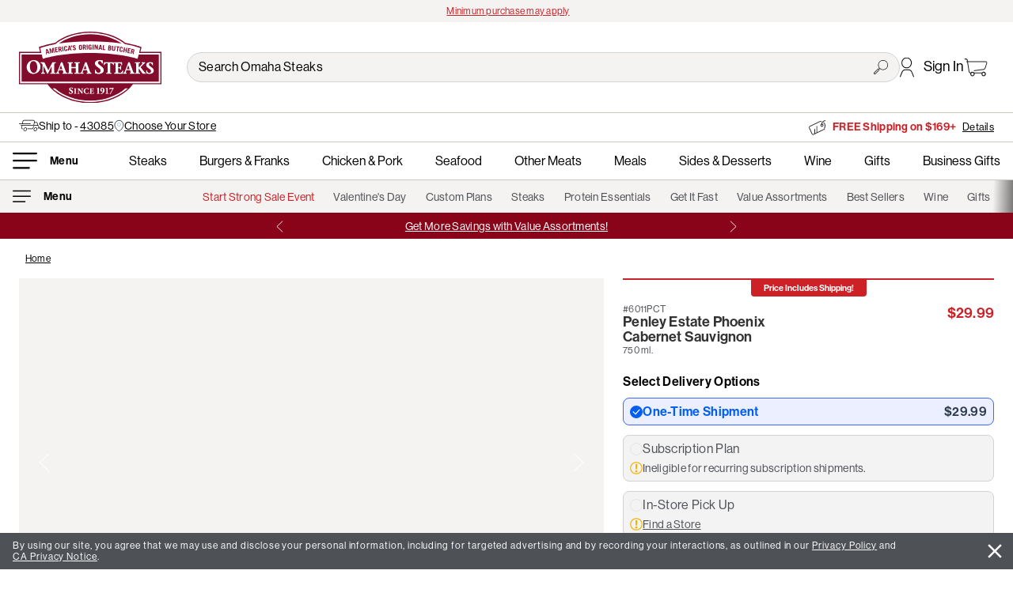

--- FILE ---
content_type: text/html;charset=ISO-8859-1
request_url: https://www.omahasteaks.com/product/Penley-Estate-Phoenix-Cabernet-Sauvignon-1-06011?ITMSUF=PCT
body_size: 33688
content:
 <!DOCTYPE html><html xmlns:v-bind="http://www.w3.org/1999/xhtml" xmlns:v-on="http://www.w3.org/1999/xhtml" lang="en">

<head><META http-equiv="Content-Type" content="text/html; charset=ISO-8859-1">
	<title></title>
	<meta content="red wine, wine, cabernet" name="KEYWORDS">
	<meta content="This rich, deeply flavored Cabernet Sauvignon is the perfect accompaniment to Omaha Steaks legendary filet mignons." name="DESCRIPTION">
	<meta content="max-image-preview:large" name="robots">
	<link href="https://www.omahasteaks.com/product/Penley-Estate-Phoenix-Cabernet-Sauvignon-1-06011" rel="canonical">

	
	<meta content="width=device-width, initial-scale=1.0, minimum-scale=1.0, maximum-scale=2.0" name="viewport">

	
			<link href="/html/css-js/ver_2008/css/dist/uikit_materialize.css" rel="stylesheet">
		

	<link href="https://use.typekit.net/yaw7gyf.css" rel="stylesheet">
	<link href="/html/css-js/ver_2008/css/dist/os_custom.css" rel="stylesheet">
	<link href="/html/css-js/ver_2008/css/dist/os_ada_compliance.css" rel="stylesheet">

	<link href="/html/css-js/ver_2008/css/dist/os_material_icon.css" rel="stylesheet">

	<!-- Removed for SD-161
	<link href="https://fonts.googleapis.com/icon?family=Material+Icons" rel="stylesheet" />
	<link rel="stylesheet" href="https://fonts.googleapis.com/css2?family=Material+Symbols+Rounded:opsz,wght,FILL,GRAD@48,500,0,0" />
	-->

	<link href="/html/css-js/ver_2008/css/dist/extensions/acnt_benefit_slider.css" rel="stylesheet">

	<style>
	.material-symbols-rounded {
		font-variation-settings:
		'FILL' 0,
		'wght' 500,
		'GRAD' 0,
		'opsz' 48
	}
	</style>

  <link href="/images/favicon-96x96.png" rel="icon" sizes="96x96" type="image/png">
  <link href="/images/favicon.svg" rel="icon" type="image/svg+xml">
  <link href="/images/favicon.ico" rel="shortcut icon">
  <link href="/images/apple-touch-icon.png" rel="apple-touch-icon" sizes="180x180">

	




<link as="image" href="/images/icons/icon-arrow-right-white.svg" rel="preload">
<link as="image" href="/images/icons/icon-cart-black.svg" rel="preload">
<link as="image" href="/images/icons/icon-hamburger-bold.svg" rel="preload">
<link as="image" href="/images/icons/icon-price-tag-black.svg" rel="preload">
<link as="image" href="/images/icons/icon-profile-black.svg" rel="preload">
<link as="image" href="/images/icons/icon-search-black.svg" rel="preload">
<link as="image" href="/images/icons/Logos/os-full-logo.svg" rel="preload">
<link as="image" href="/images/icons/Logos/os-mini-logo-red.svg" rel="preload">








	
	

			
					
				

			
	
		

			<script type="application/ld+json">			
				{
					"@context": "https://schema.org/",
					"@type": "BreadcrumbList",
					"itemListElement": [{
						"@type": "ListItem",
						"position": 1,
						"name": "Home",
						"item": "https://www.omahasteaks.com"
					},
					
					

					
						
					
					
					
							{
								"@type": "ListItem",
								"position": 2,
								"name": "Penley Estate Phoenix Cabernet Sauvignon"
							}						
											
														
					]	
				}
				
			</script>	
			
		
	


		

	
    <!-- Twitter Card data -->
	<meta content="summary" name="twitter:card">
	<meta content="@OmahaSteaks" name="twitter:site">

	<!-- Open Graph data -->
	<meta content="en_US" property="og:locale">
	<meta content="website" property="og:type">
	<meta content="OmahaSteaks.com" property="og:site_name">
	
    
		
			<!-- Twitter Card data -->
			<meta content="" name="twitter:image">
			<meta content="Penley Estate Phoenix Cabernet Sauvignon" name="twitter:image:alt">

			<!-- Open Graph data -->
			<meta content="en_US" property="og:locale">
			<meta content="product" property="og:type">
			<meta content="" property="og:title">
			<meta content="The nose consists of violets, black currant leaf, ripe wild berry and integrated spice of the Cabernet grape. With rich, deep flavors of dark fruit and an appealing sweetness enhanced by silky grape tannins and cedar oak aging... this wine is the perfect accompaniment to bold and beefy steaks. Hints of licorice and chocolate linger on the focused finish.<br><br> Due to the popularity of this gift, wines, or vintages sometimes sell out. If this happens, we will always substitute with wines of equal or greater value." property="og:description">
			<meta content="OmahaSteaks.com" property="og:site_name">
			
			<meta content="https://www.omahasteaks.com/product/Penley-Estate-Phoenix-Cabernet-Sauvignon-00000004994" property="og:url">
			
					<meta content="" property="og:image">
					<meta content="" property="og:image">
				


			<!-- Product Pircing -->
			
					
					
				

			<meta content="" property="product:price:amount">
			<meta content="USD" property="product:price:currency">
			<meta content="" property="og:availability">
		
			
		
		



	<input id="os_session_suffix" type="hidden" value="PCT">
	<input id="os_version_number" type="hidden" value="2008">
	<input id="bopis_available" type="hidden" value="true">
	<input id="current_store" type="hidden" value="">




				
			<meta content="noindex, follow" name="robots">
		

	
	
	<script type="application/ld+json">
	  {"@context":"https://schema.org/","@type":"Product","brand":{"@type":"Brand","name":"Omaha Steaks"},"description":"1 Penley Estate Phoenix Cabernet Sauvignon","image":["https://www.omahasteaks.com/gifs/310x176/wn6011.jpg"],"name":"Penley Estate Phoenix Cabernet Sauvignon","offers":{"@type":"Offer","availability":"https://schema.org/OutOfStock","category":"WIN","itemCondition":"https://schema.org/NewCondition","price":29.99,"priceCurrency":"USD","priceValidUntil":"292269055-12-03 09:34:08","seller":{"@type":"Organization","name":"Omaha Steaks"}},"productID":"6011","sku":"6011","url":"https://www.omahasteaks.com/product/Penley-Estate-Phoenix-Cabernet-Sauvignon-00000004994"}
	</script>	
	
<meta content="OSITL-Server-Name" data-value="ecom2-aws-6df9869bc4-w9cnk">
<meta content="OSITL-CommerceVersion" data-value="25.12.3">
<meta content="OSITL-VM-SoftwareDate" data-value="2025-08-19 5:00am">
<meta content="OSITL-VM-StartDate" data-value="Mon Jan 19 01:40:32 CST 2026">
<meta content="OSITL-GeoLocation" data-value="GeoLocation [areaCodes=[614], cityName=COLUMBUS, continentCode=NA, countryCode=US, countyNames=[FRANKLIN], dmaCode=535, geoCoordinate=(39&#65533;57'41.04&quot;N,82&#65533;59'55.68&quot;W), geoRegion=277, ispCompanyName=null, ispDomainName=null, msaCode=1840, networkdId=aws, networkType=hosted, pmsaCode=null, postalCodes=[43085, 43201, 43202, 43203, 43204, 43205, 43206, 43207, 43209, 43210, 43211, 43212, 43213, 43214, 43215, 43216, 43217, 43218, 43219, 43220, 43221, 43222, 43223, 43224, 43226, 43227, 43228, 43229, 43230, 43231, 43232, 43234, 43235, 43236, 43240, 43251, 43260, 43266, 43268, 43270, 43271, 43272, 43279, 43287, 43291], proxyType=null, regionCode=OH, timezoneCode=EST]">
<meta content="OSITL-Browser-Capability" data-value="BrowserCapabilities [isPhone=false, isMobile=false, isDesktop=true, isTablet=false, supportsJavaScript=true, acceptsCookies=true, inputFormatAsCssProperty=false, inputFormatAsAttribute=false, allowAutoLogin=false, preferredDTD=html4, deviceOS=Mac OS X, deviceOSVersion=10.15, dualOrientation=false, browser=Chrome, browserVersion=131, browserId=, heightPixels=800, widthPixels=1280, physicalScreenHeight=175, physicalScreenWidth=280, capabilitiesSetFromAkamaiHeader=true, defaultViewMode=ENHANCED]">
<meta content="OSITL-Effective-View-Mode" data-value="ENHANCED">
<meta content="OSITL-Visitor-UUID" data-value="eb3f60ed-77c9-42e2-8c51-f27051c53d2d">
<meta content="OSITL-CustomerIsRecognized" data-value="false">
<meta content="OSITL-Effective-Business-Partner-Id" data-value="613930">
<meta content="OSITL-Calculated-Source" data-value="RZ1084">
<meta content="OSITL-OrderTotal" data-value="0.00">
<meta content="OSITL-Template-Id" data-value="14">
<meta content="OSITL-Template-Description" data-value="Product Detail Page">

<script>(window.BOOMR_mq=window.BOOMR_mq||[]).push(["addVar",{"rua.upush":"false","rua.cpush":"true","rua.upre":"false","rua.cpre":"false","rua.uprl":"false","rua.cprl":"false","rua.cprf":"false","rua.trans":"SJ-17633b01-d033-4f6c-826f-12ba325a392a","rua.cook":"false","rua.ims":"false","rua.ufprl":"false","rua.cfprl":"true","rua.isuxp":"false","rua.texp":"norulematch","rua.ceh":"false","rua.ueh":"false","rua.ieh.st":"0"}]);</script>
                              <script>!function(a){var e="https://s.go-mpulse.net/boomerang/",t="addEventListener";if("False"=="True")a.BOOMR_config=a.BOOMR_config||{},a.BOOMR_config.PageParams=a.BOOMR_config.PageParams||{},a.BOOMR_config.PageParams.pci=!0,e="https://s2.go-mpulse.net/boomerang/";if(window.BOOMR_API_key="L5HGC-BUTYQ-QZC5B-BNY8A-TK33F",function(){function n(e){a.BOOMR_onload=e&&e.timeStamp||(new Date).getTime()}if(!a.BOOMR||!a.BOOMR.version&&!a.BOOMR.snippetExecuted){a.BOOMR=a.BOOMR||{},a.BOOMR.snippetExecuted=!0;var i,_,o,r=document.createElement("iframe");if(a[t])a[t]("load",n,!1);else if(a.attachEvent)a.attachEvent("onload",n);r.src="javascript:void(0)",r.title="",r.role="presentation",(r.frameElement||r).style.cssText="width:0;height:0;border:0;display:none;",o=document.getElementsByTagName("script")[0],o.parentNode.insertBefore(r,o);try{_=r.contentWindow.document}catch(O){i=document.domain,r.src="javascript:var d=document.open();d.domain='"+i+"';void(0);",_=r.contentWindow.document}_.open()._l=function(){var a=this.createElement("script");if(i)this.domain=i;a.id="boomr-if-as",a.src=e+"L5HGC-BUTYQ-QZC5B-BNY8A-TK33F",BOOMR_lstart=(new Date).getTime(),this.body.appendChild(a)},_.write("<bo"+'dy onload="document._l();">'),_.close()}}(),"".length>0)if(a&&"performance"in a&&a.performance&&"function"==typeof a.performance.setResourceTimingBufferSize)a.performance.setResourceTimingBufferSize();!function(){if(BOOMR=a.BOOMR||{},BOOMR.plugins=BOOMR.plugins||{},!BOOMR.plugins.AK){var e="true"=="true"?1:0,t="",n="clmfx3yxhzghi2lpexaa-f-a33ec2e1a-clientnsv4-s.akamaihd.net",i="false"=="true"?2:1,_={"ak.v":"39","ak.cp":"96023","ak.ai":parseInt("241016",10),"ak.ol":"0","ak.cr":8,"ak.ipv":4,"ak.proto":"h2","ak.rid":"14492df4","ak.r":47358,"ak.a2":e,"ak.m":"dsca","ak.n":"essl","ak.bpcip":"18.216.91.0","ak.cport":50028,"ak.gh":"23.208.24.237","ak.quicv":"","ak.tlsv":"tls1.3","ak.0rtt":"","ak.0rtt.ed":"","ak.csrc":"-","ak.acc":"","ak.t":"1768891840","ak.ak":"hOBiQwZUYzCg5VSAfCLimQ==pMeDRhxh5Z4b3k5FbF3FSpKqAOiP3WCmSId+KiuZ8/7+aL4yh72oay+KW44b0iu+KqxjzA8hEXNeW+5+9bzxa0bWfMvSisqpa1mQEdfX10VBLCYWqfZZw7ZeegwXjOZQJDRG0CIZRm4O3pKCp6iT39DheeTwj2gyNCyzaYmu3m3OcIbsVhrrgyLXoJmLfkvAUM+DO73bOnEdJsCTddxweiVIk/gkXjoweAK/1MKL1T/MmL/xnFDwJJL5exBRR/iT74ZXKmZ0LjYeJWlP//g4jSlk4pDu9gEkzpFa0qv0DffmcDqG4E29UXaO1T7Uhqp4u7QeZpIRJzA41e15TGDpWn+lH00wmDncFURqfnpcDVdaQ90SbbRglVNqkwGEIKC+ZFHnJKSOkcxaS5BAzp7e7o7wbpKXdLusw542AO8cmxA=","ak.pv":"334","ak.dpoabenc":"","ak.tf":i};if(""!==t)_["ak.ruds"]=t;var o={i:!1,av:function(e){var t="http.initiator";if(e&&(!e[t]||"spa_hard"===e[t]))_["ak.feo"]=void 0!==a.aFeoApplied?1:0,BOOMR.addVar(_)},rv:function(){var a=["ak.bpcip","ak.cport","ak.cr","ak.csrc","ak.gh","ak.ipv","ak.m","ak.n","ak.ol","ak.proto","ak.quicv","ak.tlsv","ak.0rtt","ak.0rtt.ed","ak.r","ak.acc","ak.t","ak.tf"];BOOMR.removeVar(a)}};BOOMR.plugins.AK={akVars:_,akDNSPreFetchDomain:n,init:function(){if(!o.i){var a=BOOMR.subscribe;a("before_beacon",o.av,null,null),a("onbeacon",o.rv,null,null),o.i=!0}return this},is_complete:function(){return!0}}}}()}(window);</script></head>
<body>

<!-- Local Vars (Used in JS)-->
<div data-groupby-detail="{&quot;product&quot;:{&quot;price&quot;:29.99,&quot;productId&quot;:&quot;PAR-00000004994&quot;,&quot;sku&quot;:&quot;6011&quot;,&quot;title&quot;:&quot;Penley Estate Phoenix Cabernet Sauvignon&quot;}}" data-item-id="6011" data-suffix="PCT" id="fn-pdp-local-vars"></div>

<div class="os-position-rel os-min-ht-500" id="vue-pdp">
	
  

	
			

		
		
				<div id="os-header-el">
					
	
		
			

			<div class="os-position-rel os-zindex-3">
				
					

					
					<div class="os-bkg-gray-lt uk-text-center os-text-tiny pad-t-v uk-flex uk-flex-center uk-flex-middle os-min-ht-28" style="gap: 16px;">
						
							<span class="os-load-frame os-wd-160"></span>
						
					</div>
				

				
						
						<div class="os-header-mobile os-bkg-white os-zindex-1 os-top-0 os-pc-wd-100 os-position-rel os-border-b">
							
	

	<div>
		<div class="pad-xs uk-flex uk-flex-between uk-flex-middle">
			<div class="uk-flex uk-flex-between uk-flex-middle os-header-mobile-links">
				<!-- Menu -->
				
  

  
  
  
  

	<div>
		<div class="os-a-ul-h uk-flex uk-flex-middle os-el-disabled" role="link" tabindex="0" v-bind:aria-expanded="null" v-on:click="">
			<img alt="Menu" class="os-header-menu-icon os-wd-27" loading="lazy" src="/images/icons/icon-hamburger-bold.svg">
			
			
		</div>
	</div>


				<!-- Search -->
				
  

  
  

  <div style="">
    
      <div class="os-header-search" role="search" v-on:click="">
        <img alt="" class="os-header-search-icon os-wd-22 os-el-disabled" loading="lazy" src="/images/icons/icon-search-black.svg">
      </div>
    
  </div>

			</div>

			<!-- Logo -->
			
  

  

  <div style="width: 173px; line-height: 0;">
    <a aria-label="Omaha Steaks Home Page" friendlyservlet="/" href="https://www.omahasteaks.com/">
      <img alt="Omaha Steaks" loading="lazy" src="/images/icons/Logos/os-mini-logo-red.svg" style="width: 173px;">
    </a>
  </div>


			<div class="uk-flex uk-flex-between uk-flex-middle os-header-mobile-links">
				<!-- Account Sign In -->
				
					
  

  
  

  <div>
    
      <div class="os-position-rel">
        <a aria-label="Account" class="uk-flex uk-flex-middle" href="https://www.omahasteaks.com/info/Membership-Account"> 
          <img alt="" class="os-wd-18 os-min-wd-18" loading="lazy" src="/images/icons/icon-profile-black.svg">
        </a>

        
      </div>
      
    
  </div>

				

				<!-- Cart Link -->
				
  

  
  

  <div>
    <a aria-label="Go to Cart" class="mar-xs-r tp-go-to-cooler os-position-rel os-block os-wd-28" href="https://www.omahasteaks.com/info/shopping-cart">
      <img alt="cart" class="os-pc-wd-100" loading="lazy" src="/images/icons/icon-cart-black.svg">

      
        
      
    </a>
  </div>

			</div>
		</div>

		<!-- zipcode, store and Offer Links -->
		
  <div>
    
    
        
            <div class="os-border-b">
                
                <div class="os-wrapper uk-flex pad-8-h pad-8-v os-text-small uk-flex-wrap" style="gap:0 8px;">

                    <template v-if="sessionVars.templateId !== 6">
                        <template v-if="sessionVars.recipientZipTest">
                            <div class="uk-flex uk-flex-wrap" v-bind:style="viewPort.respShorthand.mb ? 'gap:4px;' : 'white-space:nowrap; gap:4px;'">
                                <img alt="" class="" loading="lazy" src="/images/icons/icon-truck-no-border.svg" style="height: 15px;">
                                <recipient-zip-selection></recipient-zip-selection>
                            </div>
                        </template>
                        
                        <template v-else-if="sessionVars.customerProductRouting.zip &amp;&amp; sessionVars.spreetailTest">
                            <div>
                                <div class="uk-flex uk-flex-wrap" v-bind:style="viewPort.respShorthand.mb ? 'gap:4px;' : 'white-space:nowrap; gap:4px;'">
                                    <img alt="" class="" loading="lazy" src="/images/icons/icon-truck-no-border.svg" style="height: 15px;">
                                    
                                    <div>
                                        Ship to <a href="#" v-on:click="openGlobalCanvas({'contentId':'selectMyZipcode'})"><u>{{sessionVars.customerProductRouting.zip}}</u></a>
                                    </div>	
                                </div>
                            </div>
                        </template>
                    </template>
                        
                    <div>
                        <template v-if="sessionVars.bopisEnabled">
                            <div class="uk-flex uk-flex-wrap" v-bind:style="viewPort.respShorthand.mb ? 'gap:4px;' : 'white-space:nowrap; gap:4px;'">
                                <img alt="" class="" loading="lazy" src="/images/icons/logo_location_outline.svg" style="height: 16px;">
                                
                                <template v-if="sessionVars.currentStoreName">
                                    <a href="#" v-bind:data-aa-tracking-bopis="JSON.stringify({ 'type': 'findMyStore', 'storeName': sessionVars.currentStoreName })" v-on:click="openGlobalCanvas({'contentId':'selectMyStore'})">
                                        <u>{{sessionVars.currentStoreName}}</u>
                                    </a>
                                </template>

                                <template v-else="">
                                    <a aria-label="Choose Your Store" href="#" v-bind:data-aa-tracking-bopis="JSON.stringify({ 'type': 'findMyStore', 'storeName': sessionVars.currentStoreName })" v-on:click="openGlobalCanvas({'contentId':'selectMyStore'})">
                                        <u>Choose Your Store</u>
                                    </a>
                                </template>
                            </div>
                        </template>
                    </div>
                    
                </div>
            </div>
        
    
		
    
        
            <div class="pad-xs uk-flex uk-flex-center os-border-t">
                <div class="os-border-rad-m pad-xs os-pc-wd-100 os-ht-21 os-max-wd-400 os-bkg-gray-lt"></div>
            </div>
        
    
  </div>


		<!-- Message Banner -->
		
			
				<div class="os-ht-33 uk-flex uk-flex-center uk-flex-middle" style="background-color: rgb(137, 4, 25);">
					<div class="os-ht-21 os-pc-wd-100 os-max-wd-450"></div>
				</div>
			
		
	</div>

						</div>

						
						<div class="os-header-desktop">
							
	

	<div>
		<div class="os-bkg-white os-pc-wd-100 os-header-cont os-position-rel">
			<!-- Primary Header (Logo, Search) -->
			<div class="os-border-b">
				<div class="os-wrapper uk-flex uk-flex-between uk-flex-middle pad-m-h pad-12-v">
					<!-- Left Column -->
					<!-- Logo -->
					
  

  

  <div style="width: 180px;">
    <a aria-label="Omaha Steaks Home Page" friendlyservlet="/" href="https://www.omahasteaks.com/">
      <img alt="Omaha Steaks" loading="lazy" src="/images/icons/Logos/os-full-logo.svg" style="width: 180px;">
    </a>
  </div>


					<!-- Right Column -->
					<div class="pad-l-l" style="flex-grow: 2;">
						<div class="uk-flex uk-flex-between uk-flex-middle" style="column-gap: 32px;">
							<!-- Search -->
							<div style="flex-grow: 2;">
								<div class="os-header-search input-field mar-0-v os-position-rel" role="search">
									<input aria-label="Search Omaha Steaks" class="os-text os-search-input pad-l-r os-text-black os-el-disabled" placeholder="Search Omaha Steaks" type="search" v-on:click="">

									<img alt="submit search" class="os-header-search-icon os-position-abs os-wd-18 os-right-15 os-el-disabled" loading="lazy" src="/images/icons/icon-search-black.svg" style="top: 50%; transform: translateY(-50%);" v-on:click="">
								</div>
							</div>

							<!-- Account Sign In -->
							
								
  

  
  

  <div>
    
      <div class="os-position-rel" v-on:mouseleave="" v-on:mouseover="">
        <a aria-label="Account" class="uk-flex uk-flex-middle pad-t-v" href="https://www.omahasteaks.com/info/Membership-Account"> 
          <img alt="" class="os-header-account-icon" loading="lazy" src="/images/icons/icon-profile-black.svg">

          
            <span class="pad-12-l os-text-nowrap">
              Sign In
            </span>
          

            
        </a>

        
      </div>
    
  </div>

							

							<!-- Cart Link -->
							
  

  
  

  <div>
    <a aria-label="Go to Cart" class="mar-xs-r tp-go-to-cooler os-position-rel os-block os-wd-30" href="https://www.omahasteaks.com/info/shopping-cart">
      <img alt="cart" class="os-pc-wd-100" loading="lazy" src="/images/icons/icon-cart-black.svg">

      
        
      
    </a>
  </div>

						</div>
					</div>
				</div>
			</div>

			<!-- Zip Code and Offer -->
			
  <div>
    
    
        
            <div class="os-border-b">
                <div class="os-wrapper uk-flex uk-flex-between pad-m-h pad-8-v os-text-small">
                    <div class="uk-flex" style="gap: 16px;">

                        
                                
                        <div>
                            <template v-if="sessionVars.bopisEnabled">
                                <div class="uk-flex uk-flex-wrap" v-bind:style="viewPort.respShorthand.mb ? 'gap:4px;' : 'white-space:nowrap; gap:4px; flex-wrap: nowrap;'">
                                    <img alt="" class="" loading="lazy" src="/images/icons/logo_location_outline.svg" style="height: 16px;">
                                    
                                    <template v-if="sessionVars.currentStoreName">
                                        <span>Store:</span>
                                        <a href="#" v-bind:data-aa-tracking-bopis="JSON.stringify({ 'type': 'findMyStore', 'storeName': sessionVars.currentStoreName })" v-on:click="openGlobalCanvas({'contentId':'selectMyStore'})">
                                            <u>{{sessionVars.currentStoreName}}</u>
                                        </a>
                                    </template>

                                    <template v-else="">
                                        <a aria-label="Choose Your Store" href="#" v-bind:data-aa-tracking-bopis="JSON.stringify({ 'type': 'findMyStore', 'storeName': sessionVars.currentStoreName })" v-on:click="openGlobalCanvas({'contentId':'selectMyStore'})">
                                            <u>Choose Your Store</u>
                                        </a>
                                    </template>
                                </div>
                            </template>						
                        </div>
                    </div>
                    
                    <!-- Offer Links -->
                    <div class="uk-flex-right">
                        
                            
                                    <div class="os-load-frame os-ht-21 os-pc-wd-100 os-max-wd-400"></div>
                                
                        
                    </div>
                </div>				
            </div>
        
    
  </div>


			<!-- Secondary Header (Department Navigation) -->
			
				

				
					
	

	<div>
		<!-- Secondary Header (Department Navigation) -->
		<div class="os-border-b">
			<div class="os-wrapper pad-s-h pad-12-v">
				<div class="uk-flex uk-flex-middle">
					<!-- Hamburger Menu -->
					
  

  
  
  
  

	<div>
		<div class="os-a-ul-h uk-flex uk-flex-middle os-el-disabled" role="link" tabindex="0" v-bind:aria-expanded="null" v-on:click="">
			<img alt="Menu" class="os-header-menu-icon os-header-icon-hamburger" loading="lazy" src="/images/icons/icon-hamburger-bold.svg">
			
			
				<div class="pad-xs-l os-text os-text-wt-6 os-text-small os-line100">
					
		        <div class="pad-xs-l os-text os-text-wt-6 os-text-small os-line100">
		          
		            
		              <u>Menu</u>
		            
		          
		        </div>
		      
				</div>
			
		</div>
	</div>

					
					<!-- Department Navigation -->
					<div class="uk-flex uk-flex-between os-header-dept-nav-cont" role="navigation" style="flex-grow: 1;">
						
								
							
							
								
									
										<div class="os-a-ul-h"><a aria-label="Steaks" data-aa-tracking="PrimaryNav|Steaks,nav" href="https://www.omahasteaks.com/buy/Steaks">Steaks</a></div>
									
								
									
										<div class="os-a-ul-h"><a aria-label="Burgers &amp; Franks" data-aa-tracking="PrimaryNav|BurgersFranks,nav" href="https://www.omahasteaks.com/buy/Burgers-and-Franks">Burgers &amp; Franks</a></div>
									
								
									
										<div class="os-a-ul-h"><a aria-label="Chicken &amp; Pork" data-aa-tracking="PrimaryNav|ChickenPork,nav" href="https://www.omahasteaks.com/buy/Chicken-and-Pork">Chicken &amp; Pork</a></div>
									
								
									
										<div class="os-a-ul-h"><a aria-label="Seafood" data-aa-tracking="PrimaryNav|Seafood,nav" href="https://www.omahasteaks.com/buy/Seafood">Seafood</a></div>
									
								
									
										<div class="os-a-ul-h"><a aria-label="Other Meats" data-aa-tracking="PrimaryNav|OtherMeats,nav" href="https://www.omahasteaks.com/buy/Other-Meats">Other Meats</a></div>
									
								
									
										<div class="os-a-ul-h"><a aria-label="Meals" data-aa-tracking="PrimaryNav|Meals,nav" href="https://www.omahasteaks.com/buy/Meals-Sides-and-Desserts/All-Meals">Meals</a></div>
									
								
									
										<div class="os-a-ul-h"><a aria-label="Sides &amp; Desserts" data-aa-tracking="PrimaryNav|SidesDesserts,nav" href="https://www.omahasteaks.com/buy/Meals-Sides-and-Desserts">Sides &amp; Desserts</a></div>
									
								
									
										<div class="os-a-ul-h"><a aria-label="Wine" data-aa-tracking="PrimaryNav|Wine,nav" href="https://www.omahasteaks.com/buy/Wine">Wine</a></div>
									
								
									
										<div class="os-a-ul-h"><a aria-label="Gifts" data-aa-tracking="PrimaryNav|Gifts,nav" href="https://www.omahasteaks.com/buy/Gifts">Gifts</a></div>
									
								
									
										<div class="os-a-ul-h"><a aria-label="Business Gifts" data-aa-tracking="PrimaryNav|BusinessGifts,nav" href="https://www.omahasteaks.com/business-gifts">Business Gifts</a></div>
									
								
							
						
					</div>
				</div>
			</div>
		</div>
	</div>

				
			

			<!-- Tertiary Header (Landing Page Navigation) -->
			
				<!-- Landing Page Navigation -->
				
					<div class="os-bkg-gray-lt">
						
							

							<div class="os-position-rel os-wrapper">
								<div class="uk-flex uk-flex-center uk-flex-middle pad-12-v pad-s-h">
									
										<div class="uk-flex uk-flex-center os-text-gray-dk os-text-small os-header-land-nav-cont" role="navigation" style="flex-grow: 2;">
											
												
													<div class="os-a-ul-h os-header-land-nav-link os-text-red-lt"><a aria-label="Start Strong Sale Event" data-aa-tracking="SecondaryNav|StartStrongSale,nav" href="https://www.omahasteaks.com/servlet/OnlineShopping?Dsp=5268">Start Strong Sale Event</a></div>
												
											
												
													<div class="os-a-ul-h os-header-land-nav-link"><a aria-label="Valentine's Day" data-aa-tracking="SecondaryNav|ValentinesDay,nav" href="https://www.omahasteaks.com/buy/Meals-Sides-and-Desserts/Valentines-Day">Valentine's Day</a></div>
												
											
												
													<div class="os-a-ul-h os-header-land-nav-link"><a aria-label="Custom Plans" data-aa-tracking="SecondaryNav|Subscriptionplans|HamburgerMenu,nav" href="https://www.omahasteaks.com/servlet/OnlineShopping?Dsp=8000">Custom Plans</a></div>
												
											
												
													<div class="os-a-ul-h os-header-land-nav-link"><a aria-label="Steaks" data-aa-tracking="SecondaryNav|Steaks,nav" href="https://www.omahasteaks.com/buy/Steaks">Steaks</a></div>
												
											
												
													<div class="os-a-ul-h os-header-land-nav-link"><a aria-label="Protein Essentials" data-aa-tracking="SecondaryNav|ProteinEssentials,nav" href="https://www.omahasteaks.com/shop/Protein-Essentials">Protein Essentials</a></div>
												
											
												
													<div class="os-a-ul-h os-header-land-nav-link"><a aria-label="Get It Fast" data-aa-tracking="SecondaryNav|GetItFast,nav" href="https://www.omahasteaks.com/shop/Fast-Delivery">Get It Fast</a></div>
												
											
												
													<div class="os-a-ul-h os-header-land-nav-link"><a aria-label="Value Assortments" data-aa-tracking="SecondaryNav|ValueAssorments,nav" href="https://www.omahasteaks.com/shop/Assortments">Value Assortments</a></div>
												
											
												
													<div class="os-a-ul-h os-header-land-nav-link"><a aria-label="Best Sellers" data-aa-tracking="SecondaryNav|BestSellers,nav" href="https://www.omahasteaks.com/shop/Best-Sellers">Best Sellers</a></div>
												
											
												
													<div class="os-a-ul-h os-header-land-nav-link"><a aria-label="Wine" data-aa-tracking="SecondaryNav|Wine,nav" href="https://www.omahasteaks.com/buy/Wine">Wine</a></div>
												
											
												
													<div class="os-a-ul-h os-header-land-nav-link"><a aria-label="Gifts" data-aa-tracking="SecondaryNav|Gifts,nav" href="https://www.omahasteaks.com/buy/Gifts">Gifts</a></div>
												
											
												
													<div class="os-a-ul-h os-header-land-nav-link"><a aria-label="Corporate Gifts" data-aa-tracking="SecondaryNav|CorporateGifts,nav" href="https://www.omahasteaks.com/business-gifts">Corporate Gifts</a></div>
												
											
												
													<div class="os-a-ul-h os-header-land-nav-link os-text-red-lt"><a aria-label="Sale" data-aa-tracking="SecondaryNav|Sale,nav" href="https://www.omahasteaks.com/shop/Sale">Sale</a></div>
												
											
										</div>
									
								</div>
							</div>
						
					</div>
				
			

			<!-- Message Banner -->
			
				
					<div class="os-ht-33 uk-flex uk-flex-center uk-flex-middle" style="background-color: rgb(137, 4, 25);">
						<div class="os-ht-21 os-pc-wd-100 os-max-wd-450"></div>
					</div>
				
			
		</div>
	</div>

						</div>
					
			</div>
		
	

				</div>

				<os-header-main ref="osHeaderMain"></os-header-main>
			
	
		

	












<div class="fn-skeleton-content os-wrapper pad-m-h">
	<div class="os-bkg-skeleton os-ht-18 os-pc-wd-25 mar-s-t os-border-rad-s"></div>

	<div class="uk-flex uk-flex-between os-flex-wrap-tb mar-s-t">
		<div class="os-pc-wd-60 os-pc-wd-60-lg os-pc-wd-60-md os-pc-wd-60-sm os-pc-wd-100-tb">
			<div class="os-bkg-skeleton os-pdp-skeleton-banner-img-ht"></div>

			<div class="mar-m-t os-container os-bkg-gray-lt">
				<div class="os-bkg-skeleton os-ht-25 os-pc-wd-50 os-border-rad-s"></div>

				<div class="os-bkg-skeleton os-ht-200 mar-m-t os-border-rad-s"></div>
			</div>
		</div>

		<!-- Sidebar -->
		<div class="pad-m-l pad-0-l-tb" style="flex:1;">
			<div class="os-text-tiny os-text-gray-dk uk-flex uk-flex-start uk-flex-middle"><span>#6011PCT</span></div>
			<h1 class="os-h3 os-a-ul-h pad-xs-r os-text-wt-6"><span>Penley Estate Phoenix Cabernet Sauvignon<br></span></h1>
			<div class="os-text-tiny os-text-gray-m">750 ml.</div>
			<div class="uk-text-center">
				<div class="mar-m-t os-bkg-skeleton os-ht-80 os-border-rad-s"></div>
				<div class="mar-m-t os-bkg-skeleton os-ht-80 os-border-rad-s"></div>
				<div class="mar-m-t os-bkg-skeleton os-ht-80 os-border-rad-s"></div>
				<div class="uk-flex uk-flex-center mar-m-t">
					<div class="os-bkg-skeleton os-ht-44 os-border-rad-round os-wd-300"></div>
				</div>
			</div>
		</div>
		<!-- End: Sidebar -->
	</div>
</div>

	<template v-if="displayReady">
		<div class="os-wrapper" v-bind:class="viewPort.respShorthand.xl_lg_md_sm ? 'pad-m-h':''">
			<product-module-index ref="pdpProductModuleIndex" v-bind:item-id="localVars.itemId" v-bind:item-upgrade-checked="itemUpgradeChecked" v-bind:product="productDetail[localVars.itemId]" v-bind:settings="{'suffix': localVars.suffix, 'showLoader': false, 'isPreAddToCartPdp': true }" v-bind:upgrade-product="upgradeProductDetail[upgrade.upgradeItemId]" v-on:display-ready="hideSkeletonContent()" v-on:toggle-item-upgrade="itemUpgradeChecked = $event">
			</product-module-index>
		</div>
	</template>
	
	<os-footer></os-footer>
</div>



	

	

	
		<script src="/html/css-js/ver_2008/js/jquery/jquery-3.6.0.min.js"></script>
		<script src="/html/css-js/ver_2008/js/jquery/jquery-cookie.js"></script>
	


	<script defer src="/html/css-js/ver_2008/js/materialize.js"></script>
	<script defer src="/html/css-js/ver_2008/js/uikit.min.js"></script>

	
			<script src="/html/css-js/ver_2008/js/vue_3_min.js"></script>
		

	<script src="/html/css-js/ver_2008/js/v-mask.js"></script>
	<script defer src="/html/css-js/ver_2008/js/moment.js"></script>

	<script defer src="/html/css-js/ver_2008/js/jquery/plugins/jquery.maskedinput.js"></script>
	<script src="/html/css-js/ver_2008/js/plugins/general.js"></script>
	<script defer src="/html/css-js/ver_2008/js/plugins/offcanvas.js"></script>
	<script defer src="/html/css-js/ver_2008/js/plugins/slideview.js"></script>
	<script defer src="/html/css-js/ver_2008/js/plugins/plugin_initialization.js"></script>
	<!-- <script defer="defer" src="${customFunctions.addVersionToPath('/html/css-js/js/tealeaf.js')}"></script> -->
	<script defer src="/html/css-js/ver_2008/js/plugins/element_amend.js"></script>
	<script defer src="/html/css-js/ver_2008/js/plugins/os_ada_compliance.js"></script>

	<!-- Acnt Gateway -->
	
<div id="vue-acnt-gateway" lang="en">

	<input class="local-vars" data-in-checkout="" data-login-request-token="34ae26e0-e18e-4037-8cef-e3c5edd6759d" type="hidden">

	<!-- Signin Form -->
	<div class="os-canvas fn-acnt-canvas" data-workflow="signin" id="fn-acnt-signin-form">
		<div class="os-canvas-int">
			<div class="pad-m">
				<form data-model="signinForm" novalidate="" v-on:submit.prevent="submitAcntSigninForm()">

					<div aria-level="2" class="os-h2" role="heading">Sign In</div>

					<!-- uk-scroll="" style="display: none;" -->
					<template v-if="signinForm.showSigninError">
						<div class="mar-xs-t os-bkg-gray-lt os-text-red-lt os-text pad-s os-line130">
							<template v-if="signinForm.signinErrorMessage">{{signinForm.signinErrorMessage}}</template>
							<template v-else="">
								Incorrect Sign In<br>You have entered an invalid username or password. Please try again or <u class="os-click" v-on:click="showAcntRecoveryForm()">reset your password</u>.
							</template>
						</div>
					</template>

					<template v-if="signinForm.showPasswordResetMsg">
						<div class="uk-alert-success pad-s mar-xs-t os-text os-line130">Your password has been reset. Please sign in using your new password.</div>
					</template>

					<div class="mar-s-t">
						<div class="input-field">
							<input data-validate="type:email;" id="fn-acnt-signin-email" name="username" type="email" v-model="signinForm.params.username">
							<label for="fn-acnt-signin-email">Email Address *</label>
						</div>
						<div class="input-field">
							<input data-validate="type:text" id="fn-acnt-signin-password" name="password" type="password" v-model="signinForm.params.password">
							<u class="os-input-append os-text-small os-click" v-on:click="togglePasswordField(this, 'fn-acnt-signin-password')">Show</u>
							<label for="fn-acnt-signin-password">Password *</label>
						</div>
					</div>

					
					<div class="mar-m-b trimInput uk-text-center" id="fn-acnt-recaptcha-login" style="transform:scale(1); transform-origin:0 0;" v-if="true"></div>

					<div class="uk-text-center">
						<button class="os-button-primary" style="text-transform:none">Sign In</button>
					</div>
				</form>

				<div class="uk-flex uk-flex-between uk-flex-wrap uk-text-center">
					<div class="mar-s-t os-pc-wd-50">
						<u class="os-link-small os-click" v-on:click="showAcntRecoveryForm()">Forgot your email?</u>
					</div>
					<div class="mar-s-t os-pc-wd-50">
						<u class="os-link-small os-click" v-on:click="showAcntRecoveryForm()">Forgot your password?</u>
					</div>
					<div class="mar-s-t os-pc-wd-50 os-click" v-on:click="openSocialLogin('google')">
						 <img alt="google icon" class="os-custom-icon" loading="lazy" src="/images/icons/google.svg">
						 <div class="os-link-small"><u>Sign in with Google</u></div>
					</div>
				 	<div class="mar-s-t os-pc-wd-50 os-click os-border-l" v-on:click="openSocialLogin('facebook')">
						<img alt="facebook icon" class="os-custom-icon" loading="lazy" src="/images/icons/facebook.svg">
					 	<div class="os-link-small"><u>Sign in with Facebook</u></div>
				 	</div>
				</div>

				<div class="os-h2 mar-m-t os-text-wt-6">Are you new here?</div>
				<div class="mar-xs-t os-text">Get the complete Omaha Steaks experience by creating an account.</div>

				<div class="mar-m-t uk-text-center">
					<button class="os-button-secondary" style="text-transform:none" v-on:click="slideCanvas('fn-acnt-create-form')">Create Account</button>
				</div>

				<div class="os-h2 mar-m-t mar-xs-b os-text-wt-6">Looking for something else?</div>
        <a aria-label="Order Status" class="os-link-ul" href="https://www.omahasteaks.com/info/Order-Status">Order Status</a><br>
        <a aria-label="Steaklover Rewards" class="os-link-ul" href="https://www.omahasteaks.com/info/Steaklover-Rewards">Steaklover Rewards</a><br>
        <a aria-label="Find a Store" class="os-link-ul" href="https://www.omahasteaks.com/info/Stores">Find a Store</a>


			</div>
			
				<store-selection v-bind:current-store="{}" v-bind:local-zip-code="43085" v-if="workflow"></store-selection>
			
			

		</div>
	</div>
	<!-- End: Signin Form -->

	<!-- Signin Success -->
	<div class="os-canvas fn-acnt-canvas" id="fn-acnt-signin-success">
		<div class="os-canvas-int">
			<div class="pad-m">
				<div class="os-h2 os-text-wt-7">
					Welcome Back{{globalVars.sessionUserInfo.firstName ? ', ' + globalVars.sessionUserInfo.firstName : ''}}!
				</div>

				<div class="mar-xl-t uk-text-center">
				 	<img alt="checkmark icon" class="pad-s-b os-wd-80" loading="lazy" src="../images/icons/UI-Checkmark.svg">
				 	<div class="os-text-teal-o os-h3">Sign in Successful!</div>
				</div>
			</div>

			<template v-if="!sessionVars.rewardsDetail.membershipActive &amp;&amp; globalVars.showLoyaltyFeaturesToUser">
				<div class="os-bkg-gray-lt pad-m">
					<div class="os-h2 os-text-wt-6">Join Steaklover Rewards Today!</div>
					<div class="mar-xs-t os-text">Join today and get 2X points on your first purchase.</div>
					<div class="mar-xs-t uk-text-center">
						<div class="os-button-secondary os-bkg-gray-lt os-text-wt-6 mar-s-t mar-m-b" v-on:click="joinSLR()">Join Steaklover Rewards</div>
					</div>
				</div>
			</template>

			<div class="pad-m uk-text-center">
				<!-- <template v-if="!activeVues.acntDashboard">
					<osiAnchor class="os-button-primary" type="button" href="/servlet/OnlineShopping?Dsp=207">Account Dashboard</osiAnchor>
				</template> -->
				<button class="mar-xs-t os-button-secondary" v-on:click="closeAcntCanvases()">Continue</button>
			</div>

			
		</div>
	</div>
	<!-- Signin Success -->

	<!-- Create Account Form -->
	<div class="os-canvas fn-acnt-canvas" data-workflow="create" id="fn-acnt-create-form">
		<div class="os-canvas-int">
			<div class="pad-m">
				<div aria-level="2" class="os-h2" role="heading">Create Your Account</div>
				<div class="mar-m-t">Already have an account? <u class="os-click" v-on:click="slideCanvas('fn-acnt-signin-form')">Sign in</u></div>
			</div>

			<div class="mar-s-t">
				
	<div class="fn-acnt-benefit-slider pad-s-h" uk-slider="autoplay:false; pause-on-hover:true; finite:true;">

			<div class="uk-position-relative uk-dark" tabindex="-1">

					<ul class="uk-slider-items uk-grid-match ">
						<li class="uk-width-5-6 pad-xs-r">
							<div class="uk-border-rounded os-benefit-banner os-bkg-teal-lt">
								<img alt="Shipping icon" loading="lazy" src="/images/icons/shipping.svg">
								<div class="">
									<div>Keep Track of Orders</div>
									<div class="os-text-small">Find the status of your orders and signup for alerts.</div>
								</div>
							</div>
						</li>
						<li class="uk-width-5-6 pad-xs-r">
							<div class="uk-border-rounded os-benefit-banner os-bkg-yellow-dk">
								<img alt="Gifting icon" loading="lazy" src="/images/icons/gifting.svg">
								<div class="">
									<div>Better Gifting</div>
									<div class="os-text-small">Never miss giving the perfect birthday gift again.</div>
								</div>
							</div>
						</li>
						<li class="uk-width-5-6 pad-xs-r">
							<div class="uk-border-rounded os-benefit-banner os-bkg-orange-lt">
								<img alt="Gifting icon" loading="lazy" src="/images/icons/shopping.svg">
								<div class="">
									<div class="">Faster Shopping</div>
									<div class="os-text-small">Favorites make it quick and easy to reorder.</div>
								</div>
							</div>
						</li>
					</ul>
			</div>

			<ul class="uk-slider-nav uk-dotnav uk-flex-center mar-s-v"></ul>

	</div>

			</div>

			<form data-model="createForm" novalidate="" v-on:submit.prevent="submitAcntCreateForm()">
				<div class="pad-m">
					<template v-if="createForm.messageList.length">
						<div class="uk-alert-danger mar-0-t os-text os-lh-20" id="fn-acnt-create-message-list" uk-alert="">
							<template v-for="error in createForm.messageList">
								<div class="uk-flex uk-flex-middle">
									<span class="material-icons">error</span><span class="pad-t-l" v-html="error.message"></span>
								</div>
							</template>
						</div>
					</template>

					<div class="">
						<div class="input-field">
							<input data-validate="type:text" id="fn-acnt-create-fullname" name="createFullName" required="" type="text" v-model="createForm.params.fullName">
							<label for="fn-acnt-create-fullname">Full Name*</label>
						</div>
					</div>
					<div class="mar-s-t">
						<div class="input-field">
							<input autocomplete="email" data-validate="type:email" id="fn-acnt-create-email" name="createEmail" required="" type="email" v-model="createForm.params.emailAddress">
							<label for="fn-acnt-create-email">Email Address*</label>
						</div>
					</div>
					<div class="mar-s-t">
						<div class="input-field">
							<input autocomplete="new-password" data-validate="type:password; showInlineError:false;" id="fn-acnt-create-pass" name="createPassword" required="" type="password" v-model="createForm.params.password">
							<span class="os-input-append os-text-small" name="pass-toggle-display" style="cursor:pointer" v-on:click="togglePasswordField(this, 'fn-acnt-create-pass')"><u>Show</u></span>
							<label for="fn-acnt-create-pass">Password*</label>
						</div>
					</div>
					<div class="mar-s-t">
						<div class="input-field">
							<input autocomplete="new-password" data-password-id="fn-acnt-create-pass" data-validate="type:confirmpassword; showInlineError:false;" id="fn-acnt-create-pass-confirm" name="createPasswordConfirm" required="" type="password" v-model="createForm.params.passwordConfirm">
							<span class="os-input-append os-text-small" name="pass-toggle-display" style="cursor:pointer" v-on:click="togglePasswordField(this, 'fn-acnt-create-pass-confirm')"><u>Show</u></span>
							<label for="fn-acnt-create-pass-confirm">Confirm Password*</label>
						</div>
					</div>
					
						<div class="mar-s-t uk-text-center">
							
							<div id="fn-acnt-create-recaptcha" style="display:inline-block"></div>
						</div>
					
					<div class="mar-s-t uk-text-center">
						<label>
							<input checked class="filled-in" id="steaklovers-reward" type="checkbox" v-model="createForm.params.joinSLR">
							<span>Join Steaklover Rewards</span>
						</label>
					</div>

					<div class="mar-xs-t uk-text-center os-text-small os-text-gray-dk os-lh-22">By checking "Join Steaklover Rewards" you agree to enroll in the Steaklover Rewards loyalty program and to the
						<a aria-label="Terms of Use," href="/info/Terms-Of-Use"><u>Terms of Use,</u></a>
						<a aria-label="Privacy Policy," href="/info/Privacy-Policy"><u>Privacy Policy,</u></a>
						<span>and</span>
						<a aria-label="CA/CO Financial Incentive Notice." href="/info/Privacy-Policy#incentive"><u>CA/CO Financial Incentive Notice.</u></a>
					</div>

					<div class="mar-m-t os-text-tiny">
						<div class="uk-text-left">
							By creating an account you agree to the Omaha Steaks
							<span class="mar-t-t os-text-tiny os-click" os-open-global-canvas="contentId:termsOfUse"><u>terms of use</u></span> and
							<span class="mar-t-t os-text-tiny os-click" os-open-global-canvas="contentId:privacyPolicy"><u>privacy policy</u></span>.
							As a member you will receive the latest news, updates, and promotions from Omaha Steaks. You may update your contact preferences at any time.
						</div>

					</div>
				</div>
				<div class="os-sticky-footer os-sticky-always mar-s-t uk-text-center pad-s">
					<button class="os-button-primary" id="create-acnt-btn" type="submit">Create Account</button>
				</div>
			</form>

			<div class="pad-m pad-0-t" style="white-space:nowrap">
				<div class="uk-width-1-2 uk-text-center os-click" style="display:inline-block" v-on:click="openSocialLogin('google')">
					<div><img alt="google icon" class="os-custom-icon" loading="lazy" src="/images/icons/google.svg"></div>
					<div class="os-link-small">Sign in with Google</div>
				</div>
				<div class="uk-width-1-2 uk-text-center os-click" style="display:inline-block; border-left: 1px solid #D1D2D4;" v-on:click="openSocialLogin('facebook')">
					<div><img alt="facebook icon" class="os-custom-icon" loading="lazy" src="/images/icons/facebook.svg"></div>
					<div class="os-link-small">Sign in with Facebook</div>
				</div>
			</div>

		</div>
	</div>
	<!-- End: Create Account Form -->

	<!-- Account Recovery -->
	<div class="os-canvas fn-acnt-canvas" data-workflow="recovery" id="fn-acnt-recovery-form">
		<div class="pad-m os-canvas-int">

			<template v-if="recoveryForm.activeView === 'form'">
				<form data-model="recoveryForm" novalidate="" v-on:submit.prevent="submitAcntRecoveryForm()">

					<template v-if="recoveryForm.messageList.length">
						<div class="uk-alert-danger mar-0-t os-text os-lh-20" id="fn-acnt-recovery-message-list" uk-alert="">
							<template v-for="error in recoveryForm.messageList">
								<div class="uk-flex uk-flex-middle">
									<span class="material-icons">error</span><span class="pad-t-l" v-html="error.message"></span>
								</div>
							</template>
						</div>
					</template>

					<div class="os-h2">Forgot Your Password?</div>

					<div class="mar-m-t">
						<template v-if="recoveryForm.isEmailRecovery">
							Please enter the email address associated with the account to receive a reset link.
						</template>
						<template v-else="">
							Enter your phone number to receive a one-time sign in code.
						</template>
					</div>

					<div v-show="recoveryForm.isEmailRecovery">
						<div class="mar-m-t input-field">
							<input data-validate="type:email" id="pass-recov-email-input" name="recoveryEmail" type="email" v-model="recoveryForm.params.email">
							<label for="pass-recov-email-input">Email Address</label>
						</div>
					</div>

					<div v-show="!recoveryForm.isEmailRecovery">
						<div class="mar-m-t input-field">
							<input data-validate="type:phoneNumber" formatted="true" id="pass-recov-phone-number" name="recoveryPhoneNumber" type="text" v-model="recoveryForm.params.phoneNumber">
							<label for="pass-recov-phone-number">Mobile Phone</label>
						</div>
					</div>

					
					<div class="mar-m-b trimInput uk-text-center" id="fn-acnt-recaptcha-password-reset" style="transform:scale(1); transform-origin:0 0;" v-if="true">

					</div>

					<div class="uk-text-center">
						<button class="os-button-primary mar-s-t" type="submit" v-bind:disabled="!recoveryForm.valid">Send</button>
						<template v-if="recoveryForm.isEmailRecovery">
							<button class="os-button-secondary mar-m-t" type="button" v-on:click="toggleAcntRecoveryType()">Text Me a One-time Code</button>
						</template>
						<template v-else="">
							<button class="os-button-secondary mar-m-t" type="button" v-on:click="toggleAcntRecoveryType()">Email me</button>
						</template>
					</div>
				</form>
			</template>
			<template v-else="">
				<div class="uk-animation-fade uk-animation-fast">
					<template v-if="recoveryForm.isEmailRecovery">
						<div class="os-h2">Email Sent</div>
						<div class="mar-m-t os-text">If you do not receive an email, please double-check your address and resubmit.</div>
						<div class="uk-text-center">
							<button class="os-button-primary mar-s-t" id="pass-recov-email-submitted-form-btn" type="button" v-on:click="toggleAcntRecoveryType(true)">Resend</button>
							<button class="os-button-secondary mar-m-t" type="button" v-on:click="toggleAcntRecoveryType()">Text Me a One-time Code</button>
						</div>
					</template>
					<template v-else="">
						<div class="os-h2">Enter Reset Code</div>
						<div class="mar-xl-t">
							<form novalidate="" v-on:submit.prevent="submitAcntRecoveryCode()">
								<div class="input-field uk-text-center" style="overflow:hidden; width:190px; margin:auto">
									<div style="position:sticky; left:0;">
										<input class="os-underline-text" maxlength="4" oninput="this.value = this.value.replace(/[^0-9.]/g, '').replace(/(\..*)\./g, '$1');" type="text" v-model="recoveryForm.code">
									</div>
								</div>
								<div class="mar-m-t uk-text-center">
									<button class="os-button-primary" type="submit" v-bind:disabled="recoveryForm.code.length !== 4">Next</button>
								</div>
								<div class="mar-m-t os-text uk-flex uk-flex-center">
									<span class="pad-t-h"><u class="os-click" v-on:click="toggleAcntRecoveryType(false)">Resend Code</u></span>
									<span class="pad-t-h">or</span>
									<span class="pad-t-h"><u class="os-click" v-on:click="toggleAcntRecoveryType()">Email me</u></span>
								</div>
							</form>
						</div>
					</template>
				</div>
			</template>

		</div>
	</div>

	<!-- Account Creation Confirmation -->
	<div class="os-canvas fn-acnt-canvas" data-workflow="create-confirm" id="fn-acnt-create-confirm">
		<div class="pad-m os-canvas-int">
			<div aria-level="2" class="os-h2-display" role="heading" style="line-height: 35px !important">Welcome{{globalVars.sessionUserInfo.firstName ? (', ' + globalVars.sessionUserInfo.firstName) : ''}}</div>

			<div class="mar-m-t uk-text-center">
				<img alt="checkmark icon" class="pad-s-b os-wd-65" loading="lazy" src="../images/icons/UI-Checkmark.svg">
				<div class="os-text-teal-o os-h3">Sign in Successful!</div>
		   </div>

			<div class="mar-l-t uk-text-center">
				<button class="mar-s-t os-button-secondary os-canvas-close-all" style="position: static">Continue</button>
			</div>
		</div>
	</div>

	<!--Account OnBoarding -->
	<div class="os-canvas fn-acnt-canvas" data-workflow="onboarding" id="fn-acnt-onboarding-form">
		<div class="pad-m os-canvas-int">

			<form data-model="onboardingForm" novalidate="" v-on:submit.prevent="onboardingForm.activeStep < 3 ? showAcntOnboardingStep(onboardingForm.activeStep + 1) : submitAcntOnboardingForm()">

				<template v-if="onboardingForm.messageList.length">
					<div class="uk-alert-danger mar-0-t os-text os-lh-20" id="fn-acnt-onboarding-message-list" uk-alert="">
						<template v-for="error in onboardingForm.messageList">
							<div class="uk-flex uk-flex-middle">
								<span class="material-icons">error</span><span class="pad-t-l" v-html="error.message"></span>
							</div>
						</template>
					</div>
				</template>

				<!-- <div class="row uk-alert-danger" id="on-boarding-acnt-error" uk-alert="" uk-scroll="" style="display: none;">
					<p id="errorMessage"></p>
				</div> -->

				<!-- Page - Heading -->
				<div class="row os-text" id="acnt-page-count">{{onboardingForm.activeStep}} of 3</div>

			 	<div class="uk-text-bold uk-text-large">
			 		<div class="os-h2-display" style="line-height: 44px !important">Get the complete<br>Omaha Steaks<br>experience</div>
			 	</div>

			 	<div class="os-border-t slide_view_c">
					<!-- Onboarding - Page1 -->
					<div class="slide_view slide_view_a" id="fn-acnt-onboarding-step1">
				 		<div class="slide_view_int pad-m-v">
						 	<div class="os-h5 os-text-wt-6">I usually shop for:</div>
						 	<div class="mar-s-t">
						 		<div class="uk-child-width-expand uk-text-center" id="fn-acnt-onboarding-shop-selection" uk-grid="uk-grid">

									
							 			






	<div class="">
		<div class="fn_circle_plate_selector_clicked">
			<input data-qvalue="" data-searcharg="" data-searchgroup="" id="myHousehold" name="shopType" type="checkbox">
			<label class="circle_plate_selector_label" for="myHousehold">
				<img alt="" class="inputImage os-obj-fit-cover" loading="lazy" role="checkbox" src="/images/icons/fp_household.svg" style="width: 100%">
				<div class="os-text-small circle_plate_selector_label_description pad-xs-t uk-text-center" role="link" style="word-break: break-word">My Household</div>
			</label>
		</div>
	</div>




							 		

							 		
							 			






	<div class="">
		<div class="fn_circle_plate_selector_clicked">
			<input data-qvalue="" data-searcharg="" data-searchgroup="" id="gifts" name="shopType" type="checkbox">
			<label class="circle_plate_selector_label" for="gifts">
				<img alt="" class="inputImage os-obj-fit-cover" loading="lazy" role="checkbox" src="/images/icons/fp_gift.svg" style="width: 100%">
				<div class="os-text-small circle_plate_selector_label_description pad-xs-t uk-text-center" role="link" style="word-break: break-word">Gifts</div>
			</label>
		</div>
	</div>




							 		

							 		
							 			






	<div class="">
		<div class="fn_circle_plate_selector_clicked">
			<input data-qvalue="" data-searcharg="" data-searchgroup="" id="businessGifts" name="shopType" type="checkbox">
			<label class="circle_plate_selector_label" for="businessGifts">
				<img alt="" class="inputImage os-obj-fit-cover" loading="lazy" role="checkbox" src="/images/icons/fp_b2bgift.svg" style="width: 100%">
				<div class="os-text-small circle_plate_selector_label_description pad-xs-t uk-text-center" role="link" style="word-break: break-word">Business Gifts</div>
			</label>
		</div>
	</div>




							 		

						 		</div>
						 	</div>
							<div class="os-border-t pad-m-t mar-m-t os-text-small">
						 		Return to My Account anytime to update your information, manage favorites, leave reviews and check your order status!
						 	</div>

						 	<div class="mar-m-t uk-text-center">
								<button v-bind:class="onboardingForm.shoptypeSelected ? 'os-button-primary':'os-button-secondary'">
									{{onboardingForm.shoptypeSelected ? 'Next':'Skip'}}
								</button>
							</div>

						</div>
					</div>
					<!-- Onboarding - Page1 -->

					<!-- Onboarding - Page2 -->
					<div class="slide_view" id="fn-acnt-onboarding-step2">
				 		<div class="slide_view_int pad-m-v">
				 			<div class="os-text">Share your birthday for exclusive offers and special birthday surprises from Omaha Steaks!</div>
							<div class="mar-m-t input-field">
								<input autocomplete="off" data-validate="type:date;errorMessage:Please enter a 2-digit month and year." id="fn-acnt-onboarding-birthdate" inputmode="decimal" maxlength="5" name="onboardingBirthdate" type="text" v-model="onboardingForm.params.birthdate">
								<label for="fn-acnt-onboarding-birthdate">Birthday MM/DD</label>
							</div>

							<div class="mar-m-t uk-text-center">
								<button v-bind:class="onboardingForm.validBirthdate ? 'os-button-primary':'os-button-secondary'">
								{{onboardingForm.validBirthdate ? 'Next':'Skip'}}</button>
							</div>
						</div>
					</div>
				 	<!-- End: Onboarding - Page2 -->

				 	<!-- Onboarding - Page3 -->
				 	<div class="slide_view" id="fn-acnt-onboarding-step3">
				 		<div class="slide_view_int pad-m-v">
				 			<div class="os-text">Provide your phone number for a better experience:</div>

							<div class="mar-m-t os-text">
					 			<ul class="uk-list uk-list-disc">
					 				<li>Even easier login and password reset</li>
					 				<li>Faster, more accurate order updates</li>
					 				<li>Exclusive Omaha Steaks deals</li>
					 			</ul>
					 		</div>

							<div class="mar-m-t input-field">
								<input autocomplete="off" data-validate="type:phoneNumber" id="fn-acnt-onboarding-phone" inputmode="decimal" name="onboardingPhoneNumber" type="tel" v-model="onboardingForm.params.phoneNumber">
								<label for="fn-acnt-onboarding-phone">Phone Number</label>
							</div>

							<template v-if="onboardingForm.validPhoneNumber">
								<div class="mar-m-t uk-animation-fade uk-animation-fast">
									<div class="os-text-tiny mar-m-b">By selecting Done below, I agree to the
										<span class="os-click" v-on:click="openGlobalCanvas({'contentId':'termsOfUse'})"><u>terms of use</u></span> and
										<span class="os-click" v-on:click="openGlobalCanvas({'contentId': 'privacyPolicy'})"><u>privacy policy</u></span>, and to receive automated text messages for any purpose, including marketing, by or on behalf of Omaha Steaks at the number used when signing up. Consent not required to purchase. Reply HELP for help and STOP to cancel. Msg frequency varies. Msg and data rates may apply.
									</div>
								</div>
							</template>

							<div class="mar-m-t uk-text-center">
								<button v-bind:class="onboardingForm.validPhoneNumber ? 'os-button-primary':'os-button-secondary'">{{onboardingForm.validPhoneNumber ? 'Next':'Skip'}}</button>
							</div>
						</div>
					</div>
				 	<!-- End: Onboarding - Page3 -->

				 	<!-- Onboarding - Confirm -->
				 	<div class="slide_view" id="fn-acnt-onboarding-confirm">
				 		<div class="slide_view_int pad-m-v">

							<div aria-level="2" class="os-h2-display" role="heading" style="line-height: 35px !important">Welcome {{globalVars.sessionUserInfo.firstName ? (', ' + globalVars.sessionUserInfo.firstName) : ''}}</div>

						 	<div class="mar-m-t uk-text-center">
							 	<img alt="checkmark icon" class="pad-s-b os-wd-65" loading="lazy" src="../images/icons/UI-Checkmark.svg">
							 	<div class="os-text-teal-o os-h3">Sign in Successful!</div>
							</div>

							<!-- SMS Message - Displays when phone number provided -->
							<template v-if="onboardingForm.validPhoneNumber">
								<div class="mar-m-t uk-flex uk-flex-between">
									<span><img alt="sms icon" loading="lazy" src="../images/icons/sms-icon.svg"></span>
									<span class="pad-l-s os-pc-wd-80">We're sending you a text message now. Reply "Y" to the message to confirm your request to receive automated text alerts!</span>
								</div>
							</template>

							<div class="mar-l-t uk-text-center">
								<!-- <template v-if="!activeVues.acntDashboard">
									<a href="/servlet/OnlineShopping?Dsp=207" class="os-button-primary" id="acnt-dashboard-button">Account Dashboard</a>
								</template> -->
								<button class="mar-s-t os-button-secondary os-canvas-close-all" style="position: static">Continue</button>
							</div>

						</div>
					</div>
				 	<!-- End: Onboarding - Confirm -->
				</div>

				<template v-if="/(2|3)/.test(onboardingForm.activeStep)">
					<div class="mar-s-t uk-flex uk-flex-center uk-flex-middle os-click" v-on:click="showAcntOnboardingStep(1)">
						<span class="material-symbols-rounded os-text">arrow_back_ios</span>
						<span class="os-text">Back</span>
					</div>
				</template>

			</form>
		</div>
	</div>
</div>



	<script defer src="/html/css-js/ver_2008/js/extensions/acnt_gateway.js"></script>
	<!-- End: Acnt Gateway -->

	<!-- Firstload Offer Modal -->
	
	

		<div class="pad-l-v os-modal" id="firstloadOfferDetails" style="margin-left: 24px; margin-right: 24px; " v-bind:class="[viewPort.respShorthand.mb ? 'os-wd-270': '', viewPort.respShorthand.tb ? 'os-wd-430': '']">

			<div class="pad-xs">

				<div class="os-h1 mar-xs-b" style="font-size: 20px !important;">Offer Applied</div>

				

				

						<div class="mar_b_m" role="complementary">

							
								
								<div class="os-border pad-xs-b pad-xs-t pad-xs-h mar-xs-b os-bkg-gray-lt">

									
																				
											<div>
												
													<div class="os-text-small"><b>Shipments over $169.00 get:</b></div>
												
											</div>		
										



									<div>

										
											<div class="os-bkg-white pad-xs os-border mar-xs-t">
												

												

														<div class="uk-flex uk-flex-middle">

															<div style="flex-shrink: 0;">

																

																		<div class="os-wd-60 os-ht-60 uk-border-circle center os-bkg-white">
																			<div class="os-table os-pc-ht-100">
																				<div class="os-tablecell-vm">
																					<img alt="" class="os-wd-50" loading="lazy" src="/images/icons/icon-truck.svg">
																				</div>
																			</div>
																		</div>

																	
																
																

															</div>

															<div class="pad-xs-l">

																<div>
																	<div class="os-text-small"><span class="os_txt_action os_ress uppercase" style="font-size: 14px;"><b>  FREE SHIPPING</b></span></div>
																</div>

															</div>
														</div>

													
												
											</div>

										

									</div>
								</div>

							


							
							

							
							
							
									
																			

						</div>

					



				<div class="pad-s uk-text-center os-sticky-footer">
					<button class="os-button-primary os-modal-close" type="button">Continue Shopping</button>
				</div>

				<div class="os-text-small uk-text-center">Your cart totals will reflect your offer</div>

			</div>
		</div>

	

	<!-- End: Firstload Offer Modal -->

	<!-- Dup Order Modal -->
	<div class="os-modal" id="fn-ssp-dup-order-modal">
		


    






<!-- In Minutes -->










































		
	















		
	







		
				
			
	





    
    
            
                    
                
            <div class="pad-m uk-flex uk-flex-start uk-flex-middle" style="background-color:#ce3c0f;">
                
                <span class="uk-flex uk-flex-middle">
                    <span class="icon-notification2 os-text-white" style="font-size:32px;"></span>
                </span>
                <span class="pad-s-l">
                    <h2 class="os_h2 mar-0 os-text-wt-3"><span class="os-text-white">An Error Occurred</span></h2>
                </span>
            </div>
            <div class="pad-xl">
                <p class="os-text os-lh-22">There was a problem approving your duplicate order. Please try again later. If the issue persists please contact us.</p>
                <div class="os-border-t mar-m-t pad-m-t uk-flex uk-flex-center">
                    <a aria-label="Contact Us" class="os-button-primary os-max-wd-250" href="/servlet/OnlineShopping?dsp=11&amp;service=contactUs" secure="y">Contact Us</a>
                </div>
            </div> 
        
        
    


	</div>
	<!-- End: Dup Order Modal -->

	
	
	
	

	
	

	
	

	
	

	

<!--data-spreetail-test="${customFunctions.isMatchWebsiteTestingCell(vh, customFunctions.getWebsiteTestingBean(vh, 'SPREETAIL'), 'TEST')}"-->
<!--data-customer-product-routing="${customFunctions.getWebsiteTestingBean(vh, 'SPREETAIL').testCell.id.equals('CONTROL') and customFunctions.isMatchWebsiteTestingCell(vh, customFunctions.getWebsiteTestingBean(vh, 'RECIPZIP'), 'CONTROL') ? '' : sessionUserInfo.productDeliveryDateJSON}"		-->
	<input data-action-success="" data-as-of-date="Tue Jan 20 00:50:40 CST 2026" data-auto-ship-enabled="true" data-bopis-enabled="true" data-bpn="613930" data-bpn-has-message="true" data-bpn-show-best-sellers="false" data-bpn-show-subscribe-today="false" data-bpn-show-subscription-price="true" data-cart-info="" data-cart-subscription-option-bullet-test="false" data-cart-tab-test="false" data-cart-upsell-location-test="false" data-cart-upsell-v2-test="false" data-checkout-model="" data-condensed-sacks-info="[]" data-current-item-id="6011" data-current-store-name="" data-customer-favorite-items="" data-customer-product-routing="{&quot;city&quot;:&quot;Columbus&quot;,&quot;results&quot;:[{&quot;SPRIND&quot;:&quot;2026-01-21&quot;},{&quot;&quot;:&quot;2026-01-23&quot;}],&quot;state&quot;:&quot;OH&quot;,&quot;status&quot;:&quot;success&quot;,&quot;zip&quot;:&quot;43085&quot;}" data-customer-purchased-items="" data-customer-viewed-items="" data-fallback="" data-free-shipping-member="false" data-free-shipping-member-enrollment-pending="false" data-free-shipping-member-renewal-pending="false" data-header-nav-test="false" data-hide-subscription-price-test="false" data-in-checkout="false" data-is-bopis-service-available="false" data-is-cea-session="" data-is-classified-as-new-customer="true" data-is-customer-bookmarks-available="true" data-is-development="false" data-is-first-hit="true" data-is-offer-plan-sack-present="false" data-is-personal-shopper="false" data-is-promos-available="true" data-is-shipping-options-available="true" data-is-subscription-first="" data-is-subscription-options-available="true" data-min-purchase-threshold="69.00" data-min-purchase-threshold-enforced="true" data-order-phone-number="1-800-960-8400" data-recipient-selector-testa="false" data-recipient-selector-testb="false" data-recipient-zip-test="false" data-rewards-detail="" data-rewards-gold-auto-renew-enabled="TRUE" data-rewards-gold-base-price="39.99" data-rewards-gold-price="39.99" data-rewards-gold-shipment-threshold="79.99" data-sack-removed-items="" data-server-time="Tue Jan 20 00:50:40 CST 2026" data-session-taint-suffix="" data-show-confirm-offer-change-modal="false" data-show-delivery-options-test="false" data-slr-membership-info="" data-spreetail-test="true" data-template-id="14" data-version="25.12.3" id="os-fn-session-vars" type="hidden">

	<!-- Global Vue Components: -->
	<div data-component-list="" data-get-aid="" data-last-reload="Mon Jan 19 01:40:54 CST 2026" data-offer-modal-change="false" data-path="/html/css-js/ver_2008/component_library_static.txt" data-vh-first-hit="true" id="fn-vue-component-c">
		<!-- Vue components will be loaded here -->
	</div>

	<!-- Els to Pass to JS -->
	<input data-in-checkout="" id="fn-footer-vars" type="hidden">
	<!-- End: Global Vue Components: -->

	<script type="text/javascript">
		var osvars = " dsp:14 - /edesk/pdp.xhtml | Product Detail Page\n";
		osvars += " AID:613930 | aidExp:Thu Feb 07 23:59:59 CST 2030\n";
		
		osvars += " eff-src:RZ0460 calc-src:RZ1084\n";
		osvars += " buyClass: N\n";
		osvars += " enhanced: true | desktop: true\n";
		osvars += " srvr: ECOM2-AWS-6DF9869BC4-W9CNK\n";
		osvars += " serverRole: PRIMARY_PRODUCTION production\n";
		osvars += " cucl:ONL\n";
		osvars += " url parms: Dsp=14 | AID=613930 | src=RZ1084 | ITMSUF=PCT\n";
		osvars += " CME: vCME:";
		osvars += " repID: \n";
		osvars += " item parent: PAR-00000004994\n";
	</script>

	
	
<script>
	var digitalData = {
		'aaTrackingEvent':'testDigital',
		'aaTrackingName':'',
		'page' : {'pageType':'', 'pageName':'', 'L1Category':'', 'L2Category':'', 'L3Category':'', 'channel':'', 'campaign':'', 'siteId':'', 'emailDivision':'', 'emailModule':'', 'emailModuleName':'', 'view':'', 'device':'', 'serverType':'', 'server':'', 'templateId':'', 'firstHit':'', 'pageGroup':'', 'taintSuffix':'', 'nodeId':'', 'nodeDescription':'', 'metaPixelEventId' : '', 'catalogID' : '', 'catalogLink' : '' , 'catalogTitle' : '' , 'catalogAspectRatio' : ''},
		'urlParms': {'aId':'', 'dsp':'', 'sourceId':'', 'itemSuffix':''},
		'testing' : {'abTesting':'', 'abTesting1':'', 'abTesting2':'', 'abTesting3':'', 'abTesting4':'', 'abTesting5':'', 'abTesting6':'', 'abTesting7':'', 'abTesting8':'', 'abTesting9':'', 'abTesting10':''},
		'user' : {'customerId':'', 'contactKey':'', 'signInStatus':'', 'loyalty':''},
		'store': {'storeName':''},
		'search' : {'searchTerm':'', 'numResults':'', 'sortType':''},
		'product' : {'prodName':'', 'prodSku':'', 'unitPrice':'', 'listPrice':'', 'prodQty':'', 'prodImage':'', 'availability':'', 'cartAddSource':'', 'priceType':'', 'parentID':''},
		'cart' : {
			'cartOrderEncryptedBillingFirstName':'', 'cartOrderEncryptedBillingLastName':'', 'cartOrderEncryptedBillingPhone':'', 'cartOrderBillingPhone':'', 'cartAnalyticsBillingPhone':'', 'cartOrderEncryptedBillingEmail':'', 'cartOrderZip':'', 'cartOrderCity':'', 'cartOrderState':'', 'cartOrderCountry':'', 'cartOrderEncryptedOrderNumber':'', 'orderSub':'', 'orderDiscount':'', 'orderShipping':'', 'orderSubtotal':'', 'orderTaxes':'', 'cartOrderTotal':'', 'shipTo':'', 'paymentMethod':'', 'gaOrderRef':'', 'shipMethod':'', 'unitsOrdered': 0, 'subscriptionFrequency':'',
			'products' : [],
			'city': '', 'state': '', 'zip': '', 'maxPromisedDate': '', 'maxPromisedDateDays': '', 'maxDateShipMethod': ''
		},
		'events' : [],
		'error' : {},
		'form' : {'formName' : '', 'formStep' : ''},		
		'webchat' : {'allowed':false}		
	};
</script>



        <script>
            digitalData.testing.abTesting9 = "Subscription Essentials - Control";
        </script>
    













<script>
	<!-- ****** Spreetail Test ****** -->
	
	

	
	
		digitalData.testing.abTesting8 = "Recipient Zip Test - CONTROL";
	
</script>	



	
	
<script>
  
	
		
			digitalData.testing.abTesting11 = "Control - Start Strong";
		
	
	
	
	
	
	
	
		digitalData.testing.cartTabABTest = "current cart display";
	

	
	
		digitalData.testing.subscriptionPriceTest = "Control";
	

	
	
		digitalData.testing.addToCartDeliveryOptionsTest = "Show Delivery Options - Control";
	

	
	
			digitalData.testing.subscriptionDeliveryOptionTest = "Subscription Delivery Options - Control";
		
	
	
	
	
	
		digitalData.page.view ="Desktop";
	

	
		digitalData.page.device ="Desktop";
	

	digitalData.allowMarketingPixel = true;
	digitalData.page.serverType = "production";
	digitalData.page.server = 'ECOM2-AWS-6DF9869BC4-W9CNK';
	digitalData.page.templateId = '14';
	digitalData.page.firstHit = "true";
	digitalData.page.pageGroup = "";
	digitalData.page.taintSuffix = "";

	
		/*  Used for deduplicating events with conversions API and meta pixel. Can be removed if/when
		 *  the Adobe launch Meta pixel extension is turned off. Does not need to exist for Conversions (server) API alone. */
		digitalData.page.metaPixelEventId = crypto.randomUUID();
	
</script>

<div style="display: none;">
	<div id="analyticsSiteId">
		
	</div>
	<div id="analyticsEmailDivision"></div>
	<div id="analyticsEmailModule"></div>
	<div id="analyticsEmailModuleName"></div>
	<div id="webchatAllowed">true</div>
</div>

<script>
	try {
		digitalData.page.pageName = document.title;

		
		var path = window.location.pathname.toString();
		var hasOnlineShopping = path.indexOf("OnlineShopping");
		var isProduct = path.indexOf("product/");
		var isRedirect = path.indexOf("redirect");

		path = path.replace(/\//g, ' | ');
		path = path.substring(3);


		// this code is for product pages, where the Canonical value for the product is used in the pagename
		if ("com.eonegroup.custom.data.ProductParent@5a55d498") {
			if (isProduct != -1) {
				var productCanonicalURL = "https://www.omahasteaks.com/product/Penley-Estate-Phoenix-Cabernet-Sauvignon-00000004994";
				productCanonicalURL = productCanonicalURL.split("/").pop();
				path = "product | " + productCanonicalURL;
			}
		}

		// checks to determine if the URL is a non-friendly URL and will display AID, DSP, SOURCE, and SUFFIX
		if (hasOnlineShopping != -1) {

			path = path.replace('OnlineShopping', "");

				if (613930) {
					path = path + "AID-613930 | ";
				}
				if (14) {
					path = path + "DSP-14 | ";
				}
				if ( "RZ1084" ) {
					path = path + "SRC-RZ1084 | ";
				}
				if ("PCT") {
					path = path + "ITMSUF-PCT | ";
				}

		}

		// checks to determine if the URL is a redirected URL and will display AID, DSP, SOURCE, and SUFFIX
		if (isRedirect != -1) {

			path = path.replace('redirect', "");

				if (613930) {
					path = path + "AID-613930 | ";
				}
				if (14) {
					path = path + "DSP-14 | ";
				}
				if ( "RZ1084" ) {
					path = path + "SRC-RZ1084 | ";
				}
				if ("PCT") {
					path = path + "ITMSUF-PCT | ";
				}

		}

		// removes the final | from the pagename description
		if (path.substring(path.length-3) == " | ") {
			path = path.substring(0, path.length-3);
		}

		digitalData.page.pageName = path;
		

		
		digitalData.page.pageType = "Product Detail Page";

		
		
		
		
			
		
		
		
		

		
		digitalData.page.channel = "ONL";

		
		digitalData.page.campaign="RZ1084";
		if (digitalData.page.campaign=="") { digitalData.page.campaign="RZ0460"; }
		
		
		digitalData.page.catalogID = "";
		digitalData.page.catalogLink = "";
		digitalData.page.catalogTitle = "";
		digitalData.page.catalogAspectRatio = "";		

		
		digitalData.page.siteId = $("#analyticsSiteId").text().trim();

		
		digitalData.page.emailDivision = $("#analyticsEmailDivision").text();
		digitalData.page.emailModule = $("#analyticsEmailModule").text();
		digitalData.page.emailModuleName = $("#analyticsEmailModuleName").text();

		
		digitalData.user.customerId = "".toUpperCase();
		
		// requsted contactKey change to only pass through the first part of an email address prior to the @.
		const rawContactKey = '';		
		digitalData.user.contactKey = rawContactKey.split("@")[0];
				
		digitalData.user.signInStatus = "not signed in";
		// setTimeout(function() { // seems to be a timing issue with tealeaf.js, temporary fix
		// 	if (typeof TLT !== "undefined") digitalData.user.tlSessionId = TLT.getTLTSessionCookieInfo().tltCookieValue;
		// },100);
		
			digitalData.user.loyalty = "";
		
		digitalData.user.buyerClassificationCode = "N";

		window.addEventListener('message', function(event) {
			if(event.data.action == 'pageData') {
				console.log(event.data.payload);
			}
		}, false);
			
		var attentive_categoryDesc = "";

		
		digitalData.store.storeName = '';

		
		digitalData.webchat.allowed = $("#webchatAllowed").text() === 'true';

				
		var monetate_pageName = "";
		var monetate_categoryDesc = "";
		var monetate_breadCrumbs = "";

		/* ****** Set Monetate Page Name ****** */
		if (false) {
			monetate_pageName = "department"
		} else if (false) {
			monetate_pageName = "home"
		} else if (false) {
			monetate_pageName = "department"
		} else if (false) {
			monetate_pageName = "category"
		} else if (false) {
			monetate_pageName = "department"
		} else if (false) {
			monetate_pageName = "category"
		} else if (false) {
			monetate_pageName = "product"
		} else if (true) {
			monetate_pageName = "product"
		} else if (false) {
			monetate_pageName = "cart"
		} else if (false) {
			monetate_pageName = "promotion"
		} else if (false) {
			monetate_pageName = "landing"
		} else if (false) {
			monetate_pageName = "checkout"
		} else if (false) {
			monetate_pageName = "checkout"
		} else if (false) {
			monetate_pageName = "confirmation"
		} else if (false) {
			monetate_pageName = "search"
		} else {
			monetate_pageName = "pdp.xhtml"
		};

		/* ****** Create Category Information display ****** */
/*		if (monetate_pageName == "category") {
			monetate_categoryDesc = [''];
			monetate_breadCrumbs = ['', ''];
		};*/

		/* ****** Create list of products displayed on page ****** */
		function buildPageItemList() {
			if (monetate_pageName != "product") {
				var skuIID_array = [];

				$( ".sku_info" ).each(function(i) {
					if ($(this).attr('data-parent-id') != '') {
						var parentID = $(this).attr('data-parent-id')
					} else {
					};

					if (typeof parentID != "undefined") {
						if (skuIID_array.indexOf(parentID) !== -1) {
						} else {
							skuIID_array.push(parentID);
						};
					};
				});

				monetate_productList = skuIID_array;
			
				if(typeof _satellite != 'undefined'){			    	
		    	_satellite.track('executeMonetate');
		    	_satellite.track('executeTrackData');
		    };
				
			};
		};

		$(function() {
			if(typeof _satellite != 'undefined'){
				_satellite.track('MonetateGeneralTag');
			}	

			setTimeout(function(){
				buildPageItemList();
			}, 3000);
		});
		
		$('.sku_info').on('DOMSubtreeModified', function(){
			buildPageItemList();
		});

		$('#search-results').on('DOMSubtreeModified', function(){
			buildPageItemList();
		});
				
		

		
			var groupBy_customerID = "";
			var groupBy_searchProfile = "";
			var groupby_pdpData = "";
			var groupby_ATCData = "";

			groupBy_customerID = 'omahasteaks';
			groupBy_searchProfile = 'NextGenDevALL';
		


		
			var pinterest_videoId = "";
		
		
		

		
		
	}
	catch(analytics_error) {
		digitalData.error.message = analytics_error.message;
	}

</script>


<input id="triggermail" type="hidden" value="">
<input id="cartOrderBillingPhone" type="hidden" value="">
<script>digitalData.cart.cartOrderBillingPhone = $("#cartOrderBillingPhone").val();</script>




	
	<div id="retailStoreInfo-json" style="display: none;">
		

  
    [{"cities":[{"city":"Phoenix","stores":[{"addlInfo":"","addr1":"21001 N. Tatum Blvd.","addr2":"Suite 10","area":"Desert Ridge Marketplace","bopisAvailable":true,"city":"Phoenix","description":"Omaha Steaks is located on Hwy 101 &amp; Tatum next to Total Wine with Barbeques Galore","dlvrAvail":false,"effective":"2001-01-01 12:00:00","expires":"2099-12-31 11:59:59","fax":"4805159621","id":"184","latitude":"0334042N","longitude":"1115838W","name":"Phoenix-Desert Ridge","partnerStoreId":"","phone":"4805159605","state":"AZ","storeHours":"Mon-Sat 10-7 &amp; Sun 11-6","timeZoneString":"MST","zip":"85050"}]}],"description":"Arizona","state":"AZ"},{"cities":[{"city":"Huntington Beach","stores":[{"addlInfo":"","addr1":"18563 Main St.","addr2":"","area":"5 Points Plaza","bopisAvailable":true,"city":"Huntington Beach","description":"Omaha Steaks is located at 5 Points Plaza, next to Pier One.","dlvrAvail":false,"effective":"2001-01-01 12:00:00","expires":"2099-12-31 11:59:59","fax":"7148416153","id":"408","latitude":"0334136N","longitude":"1175924W","name":"Huntington Beach-5 Points Plaza","partnerStoreId":"","phone":"7148418733","state":"CA","storeHours":"Mon-Sat 10-7 &amp; Sun 10-6","timeZoneString":"PST","zip":"92648"}]}],"description":"California","state":"CA"},{"cities":[{"city":"Colorado Springs","stores":[{"addlInfo":"","addr1":"1605 Briargate Parkway #107","addr2":"","area":"The Promenade Shops at Briargate","bopisAvailable":true,"city":"Colorado Springs","description":"Located at the Promenade Shops at Briargate","dlvrAvail":false,"effective":"1901-01-01 12:00:00","expires":"2099-12-31 11:59:59","fax":"7192660723","id":"154","latitude":"0385753N","longitude":"1044742W","name":"Colorado Springs","partnerStoreId":"","phone":"7192660737","state":"CO","storeHours":"Mon-Sat 10-8 &amp; Sun 10-6","timeZoneString":"MST","zip":"80920-7811"}]},{"city":"Denver","stores":[{"addlInfo":"","addr1":"6300 E. Hampden Ave","addr2":"Bldg. I Suite J","area":"The District","bopisAvailable":true,"city":"Denver","description":"Omaha Steaks is located on the SE corner of Hampden &amp; Hwy. 25.","dlvrAvail":false,"effective":"2001-01-01 12:00:00","expires":"2099-12-31 11:59:59","fax":"3037561427","id":"141","latitude":"0393911N","longitude":"1045457W","name":"Denver","partnerStoreId":"","phone":"3037561396","state":"CO","storeHours":"Mon-Sat 10-7 &amp; Sun 10-6","timeZoneString":"MST","zip":"80222"}]},{"city":"Westminster","stores":[{"addlInfo":"","addr1":"10449 Town Center Dr.","addr2":"Suite 400","area":"Shops at Walnut Creek","bopisAvailable":true,"city":"Westminster","description":"Omaha Steaks is located in the Shops at Walnut Creek","dlvrAvail":false,"effective":"2001-01-01 12:00:00","expires":"2099-12-31 11:59:59","fax":"3036351482","id":"140","latitude":"0395314N","longitude":"1050432W","name":"Westminster","partnerStoreId":"","phone":"3036351402","state":"CO","storeHours":"Mon-Sat 10-7 &amp; Sun 10-6","timeZoneString":"MST","zip":"80021"}]}],"description":"Colorado","state":"CO"},{"cities":[{"city":"South Windsor","stores":[{"addlInfo":"","addr1":"89 Evergreen Way","addr2":"","area":"Evergreen Walk","bopisAvailable":true,"city":"South Windsor","description":"Omaha Steaks is located in the Promenade Shops at Evergreen Walk. Conveniently located at the NW corner of Evergreen Way and Buckland St. right next to L.L. Bean and across from Lowes.","dlvrAvail":false,"effective":"2001-01-01 12:00:00","expires":"2099-12-31 11:59:59","fax":"8606480489","id":"297","latitude":"0414839N","longitude":"0723327W","name":"South Windsor","partnerStoreId":"","phone":"8606480410","state":"CT","storeHours":"Mon-Sat 10-7 &amp; Sun 10-6","timeZoneString":"EST","zip":"06074"}]}],"description":"Connecticut","state":"CT"},{"cities":[{"city":"Boca Raton","stores":[{"addlInfo":"","addr1":"21318 St. Andrews Boulevard","addr2":"#170","area":"Town Square","bopisAvailable":true,"city":"Boca Raton","description":"Omaha Steaks is located at Town Square.  From Glades Rd, turn S. on St. Andrews.  In .6 miles turn left into Town Square.","dlvrAvail":false,"effective":"2001-01-01 12:00:00","expires":"2099-12-31 11:59:59","fax":"5613922477","id":"301","latitude":"0262129N","longitude":"0800813W","name":"Boca Raton","partnerStoreId":"","phone":"5613921366","state":"FL","storeHours":"Mon-Sat 10-7 &amp; Sun 10-6","timeZoneString":"EST","zip":"33433"}]},{"city":"Fort Lauderdale","stores":[{"addlInfo":"","addr1":"1201 North Federal Highway","addr2":"#3D","area":"Sunrise Square","bopisAvailable":true,"city":"Fort Lauderdale","description":"Omaha Steaks is located at Sunrise Square. Conveniently located at the West side of Federal Hwy, North of Sunrise Blvd.","dlvrAvail":false,"effective":"2001-01-01 12:00:00","expires":"2099-12-31 11:59:59","fax":"9545661088","id":"304","latitude":"0260828N","longitude":"0800713W","name":"Fort Lauderdale","partnerStoreId":"","phone":"9545662720","state":"FL","storeHours":"Mon-Sat 10-7 &amp; Sun 10-6","timeZoneString":"EST","zip":"33304"}]},{"city":"Fort Myers","stores":[{"addlInfo":"","addr1":"13499 US 41","addr2":"Suite 215","area":"Bell Tower Shops","bopisAvailable":true,"city":"Fort Myers","description":"Omaha Steaks is located at Bell Tower Shops. Conveniently located at the corner of US 41 &amp; Daniels Parkway near TGI Fridays.","dlvrAvail":false,"effective":"2001-01-01 12:00:00","expires":"2099-12-31 11:59:59","fax":"2394374101","id":"316","latitude":"0263247N","longitude":"0815217W","name":"Fort Myers","partnerStoreId":"","phone":"2394373300","state":"FL","storeHours":"Mon-Sat 10-7 &amp; Sun 10-6","timeZoneString":"EST","zip":"33907"}]},{"city":"Naples","stores":[{"addlInfo":"","addr1":"2367 Vanderbilt Beach Rd.","addr2":"Suite 802","area":"Galleria Shoppes at Vanderbilt","bopisAvailable":true,"city":"Naples","description":"Omaha Steaks is conveniently located next to FedEx along Airport Pullings Rd.","dlvrAvail":false,"effective":"2001-01-01 12:00:00","expires":"2099-12-31 11:59:59","fax":"2395910172","id":"306","latitude":"0261438N","longitude":"0814627W","name":"Naples","partnerStoreId":"","phone":"2395910170","state":"FL","storeHours":"Mon-Sat 10-7 &amp; Sun 10-6","timeZoneString":"EST","zip":"34109"}]},{"city":"Pembroke Pines","stores":[{"addlInfo":"","addr1":"15950 Pines Blvd. Unit B-4B","addr2":"","area":"Fountain Square","bopisAvailable":true,"city":"Pembroke Pines","description":"Omaha Steaks is conveniently located 1 mile west of I-75, across from Publix and next to Total Wine.","dlvrAvail":false,"effective":"2001-01-01 12:00:00","expires":"2099-12-31 11:59:59","fax":"9544472970","id":"303","latitude":"0260027N","longitude":"0802142W","name":"Pembroke Pines","partnerStoreId":"","phone":"9544472840","state":"FL","storeHours":"Mon-Sat 10-7 &amp; Sun 10-6","timeZoneString":"EST","zip":"33027"}]}],"description":"Florida","state":"FL"},{"cities":[{"city":"Oak Brook","stores":[{"addlInfo":"","addr1":"3041 Butterfield Rd.","addr2":"","area":"Oak Brook Promenade","bopisAvailable":true,"city":"Oak Brook","description":"Omaha Steaks is located in Oak Brook Promenade at the corner of Butterfield &amp; Meyers Roads.","dlvrAvail":false,"effective":"2001-01-01 12:00:00","expires":"2099-12-31 11:59:59","fax":"6305741684","id":"139","latitude":"0415041N","longitude":"0875913W","name":"Oak Brook Promenade","partnerStoreId":"","phone":"6305741680","state":"IL","storeHours":"Mon-Sat 10-7 &amp; Sun 10-6","timeZoneString":"CST","zip":"60523"}]},{"city":"Orland Park","stores":[{"addlInfo":"","addr1":"14215 La Grange Rd.","addr2":"Suite 126","area":"Orland Park Crossing","bopisAvailable":true,"city":"Orland Park","description":"Omaha Steaks is Conveniently located in the new Orland Crossing Shopping Center at 143rd and LaGrange Road near the new P.F. Chang's.","dlvrAvail":false,"effective":"2001-01-01 12:00:00","expires":"2099-12-31 11:59:59","fax":"7082260772","id":"138","latitude":"0413756N","longitude":"0875114W","name":"Orland Park Crossing","partnerStoreId":"","phone":"7082260755","state":"IL","storeHours":"Mon-Sat 10-7 &amp; Sun 10-6","timeZoneString":"CST","zip":"60462"}]},{"city":"Schaumburg","stores":[{"addlInfo":"","addr1":"601 North Martingale Road","addr2":"Suite 120","area":"Streets of Woodfield","bopisAvailable":true,"city":"Schaumburg","description":"Omaha Steaks is located at the Streets of Woodfield. North of Higgins Rd., near Loews Theaters.","dlvrAvail":false,"effective":"2001-01-01 12:00:00","expires":"2099-12-31 11:59:59","fax":"TH79690274","id":"133","latitude":"0420216N","longitude":"0880208W","name":"Schaumburg","partnerStoreId":"","phone":"8479690388","state":"IL","storeHours":"Mon-Sat 10-7 &amp; Sun 10-6","timeZoneString":"CST","zip":"60173"}]}],"description":"Illinois","state":"IL"},{"cities":[{"city":"Overland Park","stores":[{"addlInfo":"","addr1":"6517 W 119th St","addr2":"","area":"Overland Park","bopisAvailable":true,"city":"Overland Park","description":"Omaha Steaks is located at the Fountains in Overland Park at 6517 W 119th Street","dlvrAvail":false,"effective":"2025-06-15 12:00:00","expires":"2099-12-31 11:59:59","fax":"9132546723","id":"282","latitude":"0385445N","longitude":"0943937W","name":"Overland Park","partnerStoreId":"","phone":"9132546723","state":"KS","storeHours":"Mon-Sat 10-7 &amp; Sun 10-6","timeZoneString":"CST","zip":"66209"}]}],"description":"Kansas","state":"KS"},{"cities":[{"city":"Crestview Hills","stores":[{"addlInfo":"","addr1":"2808 Town Center Blvd","addr2":"","area":"Crestview Hills Town Center","bopisAvailable":true,"city":"Crestview Hills","description":"Omaha Steaks is located between Hwy I-275 &amp; Dixie Hwy.  On the same side as Joseph Beth Bookstore &amp; between Jos. A. Bank and Learning Express.","dlvrAvail":false,"effective":"2001-01-01 12:00:00","expires":"2099-12-31 11:59:59","fax":"8593313608","id":"254","latitude":"0390131N","longitude":"0843440W","name":"Crestview Hills","partnerStoreId":"","phone":"8593313600","state":"KY","storeHours":"Mon-Sat 10-7 &amp; Sun 10-6","timeZoneString":"EST","zip":"41017"}]}],"description":"Kentucky","state":"KY"},{"cities":[{"city":"Annapolis","stores":[{"addlInfo":"","addr1":"2492 Solomons Island Road","addr2":"","area":"Annapolis Harbour Center","bopisAvailable":true,"city":"Annapolis","description":"Omaha Steaks is Located in the Annapolis Harbour Center.","dlvrAvail":false,"effective":"2001-01-01 12:00:00","expires":"2099-12-31 11:59:59","fax":"4102661176","id":"203","latitude":"0385833N","longitude":"0763227W","name":"Annapolis","partnerStoreId":"","phone":"4105731005","state":"MD","storeHours":"Mon-Sat 10-7 &amp; Sun 10-6","timeZoneString":"EST","zip":"21401"}]},{"city":"Towson","stores":[{"addlInfo":"","addr1":"718 Dulaney Valley Road","addr2":"","area":"Dulaney Plaza","bopisAvailable":true,"city":"Towson","description":"Omaha Steaks is located in Dulaney Plaza. Conveniently located across from Towson Town Center.","dlvrAvail":false,"effective":"2001-01-01 12:00:00","expires":"2099-12-31 11:59:59","fax":"4108257005","id":"205","latitude":"0392410N","longitude":"0763607W","name":"Towson","partnerStoreId":"","phone":"4108257003","state":"MD","storeHours":"Mon-Sat 10-7 &amp; Sun 10-6","timeZoneString":"EST","zip":"21204"}]}],"description":"Maryland","state":"MD"},{"cities":[{"city":"Burlington","stores":[{"addlInfo":"","addr1":"2 F Wayside Rd","addr2":"","area":"Wayside","bopisAvailable":true,"city":"Burlington","description":"Omaha Steaks is located at Wayside Commons Exit 33A off Route 128/95, on Wayside Road","dlvrAvail":false,"effective":"2001-01-01 12:00:00","expires":"2099-12-31 11:59:59","fax":"7812294902","id":"290","latitude":"0422908N","longitude":"0711125W","name":"Burlington","partnerStoreId":"","phone":"7812294900","state":"MA","storeHours":"Mon-Sat 10-7 &amp; Sun 10-6","timeZoneString":"EST","zip":"01803"}]},{"city":"Mansfield","stores":[{"addlInfo":"","addr1":"280 School St.","addr2":"Suite D150","area":"Mansfield Crossing","bopisAvailable":true,"city":"Mansfield","description":"Omaha Steaks is conveniently located at I495 S to Rt 140 N &amp; School St. Across from L. L. Bean.","dlvrAvail":false,"effective":"2001-01-01 12:00:00","expires":"2099-12-31 11:59:59","fax":"5082618785","id":"292","latitude":"0420055N","longitude":"0711351W","name":"Mansfield Crossing","partnerStoreId":"","phone":"5082618783","state":"MA","storeHours":"Mon-Sat 10-7 &amp; Sun 10-6","timeZoneString":"EST","zip":"02048"}]}],"description":"Massachusetts","state":"MA"},{"cities":[{"city":"Northville","stores":[{"addlInfo":"","addr1":"20470 Haggerty Rd.","addr2":"","area":"3 Generations","bopisAvailable":true,"city":"Northville","description":"Omaha Steaks is conveniently located at 3 Generations Plaza, just South of 8 Mile on the East side of Haggerty Road.","dlvrAvail":false,"effective":"2001-01-01 12:00:00","expires":"2099-12-31 11:59:59","fax":"7349538832","id":"263","latitude":"0422608N","longitude":"0832603W","name":"Northville","partnerStoreId":"","phone":"7349538830","state":"MI","storeHours":"Mon-Sat 10-7 &amp; Sun 10-6","timeZoneString":"EST","zip":"48167"}]}],"description":"Michigan","state":"MI"},{"cities":[{"city":"Omaha","stores":[{"addlInfo":"","addr1":"4400 S 96th ST","addr2":"","area":"96th &amp; J","bopisAvailable":true,"city":"Omaha","description":"Omaha Steaks is conveniently located at 4400 South 96th Street just north of \"L\" Street between \"J\" Street &amp; \"I\" Street.","dlvrAvail":false,"effective":"2001-01-01 12:00:00","expires":"2099-12-31 11:59:59","fax":"4025934235","id":"101","latitude":"0411251N","longitude":"0960344W","name":"Omaha-96th St.","partnerStoreId":"","phone":"4025934223","state":"NE","storeHours":"Mon-Sat 9-7 &amp; Sun 10-6","timeZoneString":"CST","zip":"68127"},{"addlInfo":"","addr1":"17390 West Center Road","addr2":"","area":"Lakeside","bopisAvailable":true,"city":"Omaha","description":"Omaha Steaks is conveniently located in the Lakeside Plaza Shopping Center on West Center Road between 171st Street &amp; 175th Street near Starbucks.","dlvrAvail":false,"effective":"2001-01-01 12:00:00","expires":"2099-12-31 11:59:59","fax":"4023300773","id":"102","latitude":"0411403N","longitude":"0961057W","name":"Omaha-Lakeside","partnerStoreId":"","phone":"4023302260","state":"NE","storeHours":"Mon-Sat 10-7 &amp; Sun 10-6","timeZoneString":"CST","zip":"68130"},{"addlInfo":"","addr1":"331 North 78th Street","addr2":"","area":"Tower Plaza","bopisAvailable":true,"city":"Omaha","description":"Omaha Steaks is conveniently located in the Tower Plaza Shopping Center on N 78th Street between Dodge Street and Cass Street.","dlvrAvail":false,"effective":"2001-01-01 12:00:00","expires":"2099-12-31 11:59:59","fax":"4023921270","id":"110","latitude":"0411541N","longitude":"0960211W","name":"Omaha-Tower Plaza","partnerStoreId":"","phone":"4023921290","state":"NE","storeHours":"Mon-Sat 10-7 &amp; Sun 10-6","timeZoneString":"CST","zip":"68114"}]}],"description":"Nebraska","state":"NE"},{"cities":[{"city":"Las Vegas","stores":[{"addlInfo":"","addr1":"2192 North Rainbow","addr2":"Suite 104","area":"Best in the West","bopisAvailable":true,"city":"Las Vegas","description":"Omaha Steaks is located in the Best in the West Shopping Center facing North Rainbow.","dlvrAvail":false,"effective":"2001-01-01 12:00:00","expires":"2099-12-31 11:59:59","fax":"7026314143","id":"190","latitude":"0361156N","longitude":"1151432W","name":"Las Vegas-Best in the West","partnerStoreId":"","phone":"7026319795","state":"NV","storeHours":"Mon-Sat 10-7 &amp; Sun 10-6","timeZoneString":"PST","zip":"89108"}]}],"description":"Nevada","state":"NV"},{"cities":[{"city":"Livingston","stores":[{"addlInfo":"","addr1":"4130 Town Center Way","addr2":"","area":"Livingston Town Center","bopisAvailable":true,"city":"Livingston","description":"Omaha Steaks is conveniently located Rt. 10 &amp; Livingston Ave.","dlvrAvail":false,"effective":"2001-01-01 12:00:00","expires":"2099-12-31 11:59:59","fax":"9734220106","id":"220","latitude":"0404748N","longitude":"0741853W","name":"Livingston","partnerStoreId":"","phone":"9734220104","state":"NJ","storeHours":"Mon-Sat 10-7 &amp; Sun 10-6","timeZoneString":"EST","zip":"07039"}]},{"city":"Mount Laurel","stores":[{"addlInfo":"","addr1":"4240 Dearborn Circle","addr2":"Unit 109","area":"Cambridge Crossing","bopisAvailable":true,"city":"Mount Laurel","description":"Omaha Steaks is conveniently located at Cambridge Crossing Center, Route 38 &amp; Briggs Rd.","dlvrAvail":false,"effective":"2001-01-01 12:00:00","expires":"2099-12-31 11:59:59","fax":"8562342388","id":"216","latitude":"0395810N","longitude":"0745407W","name":"Mt. Laurel","partnerStoreId":"","phone":"8562341188","state":"NJ","storeHours":"Mon-Sat 10-7 &amp; Sun 10-6","timeZoneString":"EST","zip":"08054"}]},{"city":"Ridgewood","stores":[{"addlInfo":"","addr1":"16 OAK ST","addr2":"","area":"Downtown Ridgewood","bopisAvailable":true,"city":"Ridgewood","description":"Omaha Steaks is located in downtown Ridgewood","dlvrAvail":false,"effective":"2001-01-01 12:00:00","expires":"2099-12-31 11:59:59","fax":"2012519264","id":"223","latitude":"0405852N","longitude":"0740703W","name":"Ridgewood","partnerStoreId":"","phone":"2012519256","state":"NJ","storeHours":"Mon-Sat 10-7 &amp; Sun 10-6","timeZoneString":"EST","zip":"07450"}]}],"description":"New Jersey","state":"NJ"},{"cities":[{"city":"Amherst","stores":[{"addlInfo":"","addr1":"8244 Transit Rd","addr2":"","area":"Eastview Plaza","bopisAvailable":true,"city":"Amherst","description":"Omaha Steaks is conveniently located in the Eastview Plaza at the Corner of Transit Rd. &amp; Maple Rd.","dlvrAvail":false,"effective":"1901-01-01 12:00:00","expires":"2099-12-31 11:59:59","fax":"7166880671","id":"222","latitude":"0425936N","longitude":"0784149W","name":"Amherst-Eastview Plaza","partnerStoreId":"","phone":"7166880718","state":"NY","storeHours":"Mon-Sat 10-7 &amp; Sun 10-6","timeZoneString":"EST","zip":"14221-2820"}]},{"city":"Woodbury","stores":[{"addlInfo":"","addr1":"8025 Jericho Turnpike","addr2":"","area":"Woodbury Town Plaza","bopisAvailable":true,"city":"Woodbury","description":"Woodbury Town Plaza","dlvrAvail":false,"effective":"2001-01-01 12:00:00","expires":"2099-12-31 11:59:59","fax":"5164962470","id":"227","latitude":"0404902N","longitude":"0732746W","name":"Woodbury","partnerStoreId":"","phone":"5164962094","state":"NY","storeHours":"Mon-Sat 10-7 &amp; Sun 10-6","timeZoneString":"EST","zip":"11797"}]}],"description":"New York","state":"NY"},{"cities":[{"city":"Charlotte","stores":[{"addlInfo":"","addr1":"9831 Rea Road","addr2":"Suite F","area":"Blakeney Crossing","bopisAvailable":true,"city":"Charlotte","description":"Omaha Steaks is conveniently located at Ardrey Kell &amp; Rea Roads, in front of Best Buy.","dlvrAvail":false,"effective":"2001-01-01 12:00:00","expires":"2099-12-31 11:59:59","fax":"7048144013","id":"126","latitude":"0350208N","longitude":"0804817W","name":"Charlotte","partnerStoreId":"","phone":"7048144011","state":"NC","storeHours":"Mon-Sat 10-7 &amp; Sun 10-6","timeZoneString":"EST","zip":"28277"}]}],"description":"North Carolina","state":"NC"},{"cities":[{"city":"Rocky River","stores":[{"addlInfo":"","addr1":"21645-A Center Ridge Road","addr2":"","area":"Westwood Town Center","bopisAvailable":true,"city":"Rocky River","description":"Omaha Steaks is located at Westwood Town Center. Conveniently located near Home Depot on Center Ridge Rd.","dlvrAvail":false,"effective":"2001-01-01 12:00:00","expires":"2099-12-31 11:59:59","fax":"4403565686","id":"252","latitude":"0412735N","longitude":"0815135W","name":"Rocky River","partnerStoreId":"","phone":"4403565655","state":"OH","storeHours":"Mon-Sat 10-7 &amp; Sun 10-6","timeZoneString":"EST","zip":"44116"}]}],"description":"Ohio","state":"OH"},{"cities":[{"city":"Allentown","stores":[{"addlInfo":"","addr1":"945 Airport Center Drive","addr2":"","area":"Airport Center","bopisAvailable":true,"city":"Allentown","description":"Located next to Munchies Yogurt.","dlvrAvail":false,"effective":"1901-01-01 12:00:00","expires":"2099-12-31 11:59:59","fax":"6102661362","id":"201","latitude":"0403821N","longitude":"0752618W","name":"Allentown","partnerStoreId":"","phone":"6102661023","state":"PA","storeHours":"Mon-Sat 10-7 &amp; Sun 10-6","timeZoneString":"EST","zip":"18109-9384"}]},{"city":"Cranberry Township","stores":[{"addlInfo":"","addr1":"20418 Route 19","addr2":"Suite 230","area":"The Streets of Cranberry","bopisAvailable":true,"city":"Cranberry Township","description":"Omaha Steaks is located in Cranberry Township. Conveniently located SE corner of RT 19 &amp; American Way Across from La Salle Plaza","dlvrAvail":false,"effective":"2001-01-01 12:00:00","expires":"2099-12-31 11:59:59","fax":"7247723517","id":"217","latitude":"0404144N","longitude":"0800616W","name":"Cranberry","partnerStoreId":"","phone":"7247723515","state":"PA","storeHours":"Mon-Sat 10-7 &amp; Sun 10-6","timeZoneString":"EST","zip":"16066"}]},{"city":"Pittsburgh","stores":[{"addlInfo":"","addr1":"265 Settlers Ridge Center Dr.","addr2":"","area":"Settlers Ridge","bopisAvailable":true,"city":"Pittsburgh","description":"Omaha Steaks is conveniently located at Settlers Ridge. Take Ridge Rd exit off 22/30 to Settler's Ridge. We are located near the Market District and the Cinemark Movie Theater behind REI.","dlvrAvail":false,"effective":"2001-01-01 12:00:00","expires":"2099-12-31 11:59:59","fax":"4127872769","id":"219","latitude":"0402600N","longitude":"0800747W","name":"Pittsburgh","partnerStoreId":"","phone":"4127872695","state":"PA","storeHours":"Mon-Sat 10-7 &amp; Sun 10-6","timeZoneString":"EST","zip":"15205"}]},{"city":"Springfield","stores":[{"addlInfo":"","addr1":"1186 Baltimore Pike","addr2":"","area":"Olde Sproul","bopisAvailable":true,"city":"Springfield","description":"Omaha Steaks is located at Olde Sproul. Conveniently located at Baltimore Pike &amp; 320, East of the Springfield Mall.","dlvrAvail":false,"effective":"2001-01-01 12:00:00","expires":"2099-12-31 11:59:59","fax":"6105448073","id":"213","latitude":"0395450N","longitude":"0752046W","name":"Springfield","partnerStoreId":"","phone":"6105448015","state":"PA","storeHours":"Mon-Sat 10-7 &amp; Sun 10-6","timeZoneString":"EST","zip":"19064"}]},{"city":"Willow Grove","stores":[{"addlInfo":"","addr1":"4017 Welsh Road","addr2":"","area":"Willow Grove Pointe Center","bopisAvailable":true,"city":"Willow Grove","description":"Omaha Steaks is located between Blair Mill Rd. &amp; Computer Ave. In front of Lowe's.","dlvrAvail":false,"effective":"2001-01-01 12:00:00","expires":"2099-12-31 11:59:59","fax":"2156596752","id":"211","latitude":"0400917N","longitude":"0750822W","name":"Willow Grove Point","partnerStoreId":"","phone":"2156596750","state":"PA","storeHours":"Mon-Sat 10-7 &amp; Sun 10-6","timeZoneString":"EST","zip":"19090"}]}],"description":"Pennsylvania","state":"PA"},{"cities":[{"city":"Cranston","stores":[{"addlInfo":"","addr1":"1000 Chapel View Blvd.","addr2":"Suite 116","area":"Chapel View","bopisAvailable":true,"city":"Cranston","description":"Omaha Steaks is conveniently located on Chapel View Blvd off Rt 2 between Rt 37 and Sockanosset Cross Rd.","dlvrAvail":false,"effective":"2001-01-01 12:00:00","expires":"2099-12-31 11:59:59","fax":"4019423396","id":"296","latitude":"0414524N","longitude":"0712737W","name":"Cranston","partnerStoreId":"","phone":"4019423380","state":"RI","storeHours":"Mon-Sat 10-7 &amp; Sun 10-6","timeZoneString":"EST","zip":"02920"}]}],"description":"Rhode Island","state":"RI"},{"cities":[{"city":"Houston","stores":[{"addlInfo":"","addr1":"650 West Bough","addr2":"Suite 100","area":"Town &amp; Country Village","bopisAvailable":true,"city":"Houston","description":"Omaha Steaks is conveniently located in the Town &amp; Country Village Shopping Center on West Bough at Memorial Drive.","dlvrAvail":false,"effective":"2001-01-01 12:00:00","expires":"2099-12-31 11:59:59","fax":"7134654553","id":"152","latitude":"0294626N","longitude":"0953330W","name":"Houston-Memorial","partnerStoreId":"","phone":"7134687441","state":"TX","storeHours":"Mon-Sat 10-7 &amp; Sun 10-6","timeZoneString":"CST","zip":"77024"}]},{"city":"Plano","stores":[{"addlInfo":"","addr1":"2208 Dallas Parkway","addr2":"Suite 325B","area":"Polo Towne Crossing","bopisAvailable":true,"city":"Plano","description":"Omaha Steaks is conveniently located in the Polo Towne Crossing Shopping Center on the northeast corner of the Dallas Parkway and Park Boulevard near Target.","dlvrAvail":false,"effective":"2001-01-01 12:00:00","expires":"2099-12-31 11:59:59","fax":"9724037279","id":"163","latitude":"0330149N","longitude":"0964944W","name":"Plano","partnerStoreId":"","phone":"9723787987","state":"TX","storeHours":"Mon-Sat 10-7 &amp; Sun 10-6","timeZoneString":"CST","zip":"75093"}]}],"description":"Texas","state":"TX"}]
  


	</div>


	<div id="navInfo-json" style="display: none;">
		

	
	
	  {
	    "departmentList": [
	    	
	        {
	          "linkUrl": "/buy/Steaks",
	          "description": "Steaks",
	          "nodeId":"Steaks",
	          "shopSrc": "Menu|Departments|Steaks",
	          
	            "tagBG":"os-bkg-red-lt",
	          
	          "tag":"",
	          "ctaText" : "Shop All",
	          "headingText": "",
	                    
	          "categories":[
	            
	              {
	                "linkUrl": "/buy/Steaks/Filet-Mignons",
	                "description": "Filet Mignons",
	                "shopSrc": "Menu|Steaks|FiletMignons",
	                "bottomBorderLine": "false",
			            
			            	"fontColor":"os-text-black",
			            
	                  "nodeId": "Filet Mignons"
	              } ,
	            
	              {
	                "linkUrl": "/buy/Steaks/Ribeyes",
	                "description": "Ribeyes",
	                "shopSrc": "Menu|Steaks|Ribeyes",
	                "bottomBorderLine": "false",
			            
			            	"fontColor":"os-text-black",
			            
	                  "nodeId": "Ribeyes"
	              } ,
	            
	              {
	                "linkUrl": "/buy/Steaks/Top-Sirloins",
	                "description": "Top Sirloins",
	                "shopSrc": "Menu|Steaks|TopSirloins",
	                "bottomBorderLine": "false",
			            
			            	"fontColor":"os-text-black",
			            
	                  "nodeId": "Top Sirloins"
	              } ,
	            
	              {
	                "linkUrl": "/buy/Steaks/Strip-Steaks",
	                "description": "New York Strip Steaks",
	                "shopSrc": "Menu|Steaks|StripSteaks",
	                "bottomBorderLine": "false",
			            
			            	"fontColor":"os-text-black",
			            
	                  "nodeId": "New York Strip Steaks"
	              } ,
	            
	              {
	                "linkUrl": "/buy/Steaks/T-Bones-and-Porterhouses",
	                "description": "T-Bones &amp; Porterhouses",
	                "shopSrc": "Menu|Steaks|T-BonesPorterHouses",
	                "bottomBorderLine": "false",
			            
			            	"fontColor":"os-text-black",
			            
	                  "nodeId": "T-Bones &amp; Porterhouses"
	              } ,
	            
	              {
	                "linkUrl": "/buy/Steaks/Skewers-and-Tips",
	                "description": "Skewers and Tips",
	                "shopSrc": "Menu|Steaks|SkewersAndTips",
	                "bottomBorderLine": "false",
			            
			            	"fontColor":"os-text-black",
			            
	                  "nodeId": "Skewers and Tips"
	              } ,
	            
	              {
	                "linkUrl": "/product/Bistro-Steaks-00000021116",
	                "description": "Bistro Steaks",
	                "shopSrc": "Menu|Steaks|BistroSteaks",
	                "bottomBorderLine": "false",
			            
			            	"fontColor":"os-text-black",
			            
	                  "nodeId": "Bistro Steaks"
	              } ,
	            
	              {
	                "linkUrl": "/buy/Steaks/Flat-Iron-Steaks",
	                "description": "Flat Iron Steaks",
	                "shopSrc": "Menu|Steaks|FlatIronSteaks",
	                "bottomBorderLine": "false",
			            
			            	"fontColor":"os-text-black",
			            
	                  "nodeId": "Flat Iron Steaks"
	              } ,
	            
	              {
	                "linkUrl": "/buy/Steaks/Prime-Rib",
	                "description": "Prime Rib",
	                "shopSrc": "Menu|Steaks|PrimeRib",
	                "bottomBorderLine": "false",
			            
			            	"fontColor":"os-text-black",
			            
	                  "nodeId": "Prime Rib"
	              } ,
	            
	              {
	                "linkUrl": "/product/Tri-Tip-Steaks-00000018736",
	                "description": "Tri-Tip Steaks",
	                "shopSrc": "Menu|Steaks|TriTipSteaks",
	                "bottomBorderLine": "false",
			            
			            	"fontColor":"os-text-black",
			            
	                  "nodeId": "Tri-Tip Steaks"
	              } ,
	            
	              {
	                "linkUrl": "/buy/Steaks/Skirt-Steaks",
	                "description": "Skirt Steaks",
	                "shopSrc": "Menu|Steaks|SkirtSteaks",
	                "bottomBorderLine": "false",
			            
			            	"fontColor":"os-text-black",
			            
	                  "nodeId": "Skirt Steaks"
	              } ,
	            
	              {
	                "linkUrl": "/product/Beef-Flank-Steaks-00000004687",
	                "description": "Flank Steaks",
	                "shopSrc": "Menu|Steaks|FlankSteaks",
	                "bottomBorderLine": "",
			            
			            	"fontColor":"os-text-black",
			            
	                  "nodeId": "Flank Steaks"
	              } ,
	            
	              {
	                "linkUrl": "/buy/Private-Reserve",
	                "description": "Private Reserve",
	                "shopSrc": "Menu|Steaks|PrivateReserve",
	                "bottomBorderLine": "false",
			            
			            	"fontColor":"os-text-black",
			            
	                  "nodeId": "Private Reserve"
	              } ,
	            
	              {
	                "linkUrl": "/buy/Steaks/Steak-Packages",
	                "description": "Steak Packages",
	                "shopSrc": "Menu|Steaks|SteakPackages",
	                "bottomBorderLine": "false",
			            
			            	"fontColor":"os-text-black",
			            
	                  "nodeId": "Steak Packages"
	              } ,
	            
	              {
	                "linkUrl": "/buy/Wine/Wine-and-Steak-Packs",
	                "description": "Steak &amp; Wine Packs",
	                "shopSrc": "Menu|Steaks|SteakandWine",
	                "bottomBorderLine": "",
			            
			            	"fontColor":"os-text-black",
			            
	                  "nodeId": "Steak &amp; Wine Packs"
	              } ,
	            
	              {
	                "linkUrl": "/shop/Craft-Cut-Meats",
	                "description": "Craft Cut Meats",
	                "shopSrc": "Menu|Steaks|CraftCutMeats",
	                "bottomBorderLine": "false",
			            
			            	"fontColor":"os-text-black",
			            
	                  "nodeId": "Craft Cut Meats"
	              } 
	            
	          ],
	          
	          "secondaryCategories":[
	          	
	          		{
	          			"linkUrl": "/shop/Bulk-Proteins",
	          			"shopSrc": "Menu|MoreWays|BulkProteins",
	          			"bottomBorderLine": "false",
			            
			            	"fontColor":"os-text-black",
			            
	                  "description": "Bulk Proteins"
	          		} ,
	          	
	          		{
	          			"linkUrl": "/buy/Meals/Comfort-Foods",
	          			"shopSrc": "Menu|Meals|ComfortFoods",
	          			"bottomBorderLine": "",
			            
			            	"fontColor":"os-text-black",
			            
	                  "description": "Comfort Foods"
	          		} ,
	          	
	          		{
	          			"linkUrl": "/shop/seasoned-and-marinated-meats",
	          			"shopSrc": "Menu|MoreWays|SeasonedMarinated",
	          			"bottomBorderLine": "false",
			            
			            	"fontColor":"os-text-black",
			            
	                  "description": "Seasoned &amp; Marinated Meats"
	          		} ,
	          	
	          		{
	          			"linkUrl": "/shop/Assortments",
	          			"shopSrc": "Menu|MoreWays|ValueAssortments",
	          			"bottomBorderLine": "false",
			            
			            	"fontColor":"os-text-black",
			            
	                  "description": "Value Assortments"
	          		} ,
	          	
	          		{
	          			"linkUrl": "/shop/Custom-Packages",
	          			"shopSrc": "Menu|MoreWays|BuildYourOwnPackages",
	          			"bottomBorderLine": "false",
			            
			            	"fontColor":"os-text-black",
			            
	                  "description": "Build Your Own Packages"
	          		} ,
	          	
	          		{
	          			"linkUrl": "/shop/Whats-New",
	          			"shopSrc": "Menu|MoreWays|WhatsNew",
	          			"bottomBorderLine": "false",
			            
			            	"fontColor":"os-text-black",
			            
	                  "description": "What's New"
	          		} 
	          	
	          ]
	        
	        },
	      
	        {
	          "linkUrl": "/buy/Private-Reserve",
	          "description": "Private Reserve",
	          "nodeId":"Private Reserve",
	          "shopSrc": "Menu|Departments|PrivateReserve",
	          
	          	"tagBG":"os-bkg-black",
	          
	          "tag":"Premium",
	          "ctaText" : "Shop All",
	          "headingText": "",
	                    
	          "categories":[
	            
	              {
	                "linkUrl": "https://www.omahasteaks.com/buy/Private-Reserve/Filet-Mignons",
	                "description": "Filet Mignons",
	                "shopSrc": "Menu|PrivateReserve|FiletMignons",
	                "bottomBorderLine": "false",
			            
			            	"fontColor":"os-text-black",
			            
	                  "nodeId": "Filet Mignons"
	              } ,
	            
	              {
	                "linkUrl": "https://www.omahasteaks.com/product/Private-Reserve%AE-Top-Sirloins-4-8-oz-00981",
	                "description": "Top Sirloins",
	                "shopSrc": "Menu|PrivateReserve|TopSirloin",
	                "bottomBorderLine": "false",
			            
			            	"fontColor":"os-text-black",
			            
	                  "nodeId": "Top Sirloins"
	              } ,
	            
	              {
	                "linkUrl": "/buy/Private-Reserve/Strip-Steaks",
	                "description": "Strip Steaks",
	                "shopSrc": "Menu|PrivateReserve|StripSteaks",
	                "bottomBorderLine": "false",
			            
			            	"fontColor":"os-text-black",
			            
	                  "nodeId": "Strip Steaks"
	              } ,
	            
	              {
	                "linkUrl": "/buy/Private-Reserve/Ribeyes-and-Rib-Crowns",
	                "description": "Ribeyes &amp; Rib Crowns",
	                "shopSrc": "Menu|PrivateReserve|RibeyesAndRibCrowns",
	                "bottomBorderLine": "false",
			            
			            	"fontColor":"os-text-black",
			            
	                  "nodeId": "Ribeyes &amp; Rib Crowns"
	              } ,
	            
	              {
	                "linkUrl": "/buy/Private-Reserve/T-Bones-and-Porterhouses",
	                "description": "T-Bones &amp; Porterhouses",
	                "shopSrc": "Menu|PrivateReserve|TbonesAndPorterhouses",
	                "bottomBorderLine": "false",
			            
			            	"fontColor":"os-text-black",
			            
	                  "nodeId": "T-Bones &amp; Porterhouses"
	              } ,
	            
	              {
	                "linkUrl": "/buy/Private-Reserve/Dry-Aged-Steaks",
	                "description": "Dry-Aged Steaks",
	                "shopSrc": "Menu|PrivateReserve|DryAgedSteaks",
	                "bottomBorderLine": "false",
			            
			            	"fontColor":"os-text-black",
			            
	                  "nodeId": "Dry-Aged Steaks"
	              } ,
	            
	              {
	                "linkUrl": "/buy/Private-Reserve/Wagyu-Beef",
	                "description": "Wagyu Beef",
	                "shopSrc": "Menu|PrivateReserve|WagyuBeef",
	                "bottomBorderLine": "false",
			            
			            	"fontColor":"os-text-black",
			            
	                  "nodeId": "Wagyu Beef"
	              } ,
	            
	              {
	                "linkUrl": "/buy/Private-Reserve/Steak-Packages",
	                "description": "Steak Packages",
	                "shopSrc": "Menu|PrivateReserve|SteakPackages",
	                "bottomBorderLine": "false",
			            
			            	"fontColor":"os-text-black",
			            
	                  "nodeId": "Steak Packages"
	              } 
	            
	          ],
	          
	          "secondaryCategories":[
	          	
	          		{
	          			"linkUrl": "/shop/Bulk-Proteins",
	          			"shopSrc": "Menu|MoreWays|BulkProteins",
	          			"bottomBorderLine": "false",
			            
			            	"fontColor":"os-text-black",
			            
	                  "description": "Bulk Proteins"
	          		} ,
	          	
	          		{
	          			"linkUrl": "/buy/Meals/Comfort-Foods",
	          			"shopSrc": "Menu|Meals|ComfortFoods",
	          			"bottomBorderLine": "",
			            
			            	"fontColor":"os-text-black",
			            
	                  "description": "Comfort Foods"
	          		} ,
	          	
	          		{
	          			"linkUrl": "/shop/seasoned-and-marinated-meats",
	          			"shopSrc": "Menu|MoreWays|SeasonedMarinated",
	          			"bottomBorderLine": "false",
			            
			            	"fontColor":"os-text-black",
			            
	                  "description": "Seasoned &amp; Marinated Meats"
	          		} ,
	          	
	          		{
	          			"linkUrl": "/shop/Assortments",
	          			"shopSrc": "Menu|MoreWays|ValueAssortments",
	          			"bottomBorderLine": "false",
			            
			            	"fontColor":"os-text-black",
			            
	                  "description": "Value Assortments"
	          		} ,
	          	
	          		{
	          			"linkUrl": "/shop/Custom-Packages",
	          			"shopSrc": "Menu|MoreWays|BuildYourOwnPackages",
	          			"bottomBorderLine": "false",
			            
			            	"fontColor":"os-text-black",
			            
	                  "description": "Build Your Own Packages"
	          		} ,
	          	
	          		{
	          			"linkUrl": "/shop/Whats-New",
	          			"shopSrc": "Menu|MoreWays|WhatsNew",
	          			"bottomBorderLine": "false",
			            
			            	"fontColor":"os-text-black",
			            
	                  "description": "What's New"
	          		} 
	          	
	          ]
	        
	        },
	      
	        {
	          "linkUrl": "/buy/Burgers-and-Franks",
	          "description": "Burgers &amp; Franks",
	          "nodeId":"Burgers &amp; Franks",
	          "shopSrc": "Menu|Departments|BurgersAndFranks",
	          
	          	"tagBG":"os-bkg-black",
	          
	          "tag":"",
	          "ctaText" : "Shop All",
	          "headingText": "",
	                    
	          "categories":[
	            
	              {
	                "linkUrl": "/buy/Burgers-and-Franks/Gourmet-Burgers",
	                "description": "Gourmet Burgers",
	                "shopSrc": "Menu|BurgersAndFranks|Burgers",
	                "bottomBorderLine": "",
			            
			            	"fontColor":"os-text-black",
			            
	                  "nodeId": "Gourmet Burgers"
	              } ,
	            
	              {
	                "linkUrl": "/buy/Burgers-and-Franks/Franks-Brats-and-Sausage",
	                "description": "Franks, Brats &amp; Sausages",
	                "shopSrc": "Menu|BurgersAndFranks|FranksBratsSausages",
	                "bottomBorderLine": "",
			            
			            	"fontColor":"os-text-black",
			            
	                  "nodeId": "Franks, Brats &amp; Sausages"
	              } 
	            
	          ],
	          
	          "secondaryCategories":[
	          	
	          		{
	          			"linkUrl": "/shop/Bulk-Proteins",
	          			"shopSrc": "Menu|MoreWays|BulkProteins",
	          			"bottomBorderLine": "false",
			            
			            	"fontColor":"os-text-black",
			            
	                  "description": "Bulk Proteins"
	          		} ,
	          	
	          		{
	          			"linkUrl": "/buy/Meals/Comfort-Foods",
	          			"shopSrc": "Menu|Meals|ComfortFoods",
	          			"bottomBorderLine": "",
			            
			            	"fontColor":"os-text-black",
			            
	                  "description": "Comfort Foods"
	          		} ,
	          	
	          		{
	          			"linkUrl": "/shop/seasoned-and-marinated-meats",
	          			"shopSrc": "Menu|MoreWays|SeasonedMarinated",
	          			"bottomBorderLine": "false",
			            
			            	"fontColor":"os-text-black",
			            
	                  "description": "Seasoned &amp; Marinated Meats"
	          		} ,
	          	
	          		{
	          			"linkUrl": "/shop/Assortments",
	          			"shopSrc": "Menu|MoreWays|ValueAssortments",
	          			"bottomBorderLine": "false",
			            
			            	"fontColor":"os-text-black",
			            
	                  "description": "Value Assortments"
	          		} ,
	          	
	          		{
	          			"linkUrl": "/shop/Custom-Packages",
	          			"shopSrc": "Menu|MoreWays|BuildYourOwnPackages",
	          			"bottomBorderLine": "false",
			            
			            	"fontColor":"os-text-black",
			            
	                  "description": "Build Your Own Packages"
	          		} ,
	          	
	          		{
	          			"linkUrl": "/shop/Whats-New",
	          			"shopSrc": "Menu|MoreWays|WhatsNew",
	          			"bottomBorderLine": "false",
			            
			            	"fontColor":"os-text-black",
			            
	                  "description": "What's New"
	          		} 
	          	
	          ]
	        
	        },
	      
	        {
	          "linkUrl": "/buy/Chicken-and-Pork",
	          "description": "Chicken &amp; Pork",
	          "nodeId":"Chicken &amp; Pork",
	          "shopSrc": "Menu|Department|ChickenAndPork",
	          
	          	"tagBG":"os-bkg-black",
	          
	          "tag":"",
	          "ctaText" : "Shop All",
	          "headingText": "",
	                    
	          "categories":[
	            
	              {
	                "linkUrl": "/buy/Chicken-and-Pork/Chicken",
	                "description": "Chicken",
	                "shopSrc": "Menu|ChickenAndPork|Chicken",
	                "bottomBorderLine": "",
			            
			            	"fontColor":"os-text-black",
			            
	                  "nodeId": "Chicken"
	              } ,
	            
	              {
	                "linkUrl": "/buy/Chicken-and-Pork/Pork",
	                "description": "Pork",
	                "shopSrc": "Menu|ChickenAndPork|Pork",
	                "bottomBorderLine": "",
			            
			            	"fontColor":"os-text-black",
			            
	                  "nodeId": "Pork"
	              } 
	            
	          ],
	          
	          "secondaryCategories":[
	          	
	          		{
	          			"linkUrl": "/shop/Bulk-Proteins",
	          			"shopSrc": "Menu|MoreWays|BulkProteins",
	          			"bottomBorderLine": "false",
			            
			            	"fontColor":"os-text-black",
			            
	                  "description": "Bulk Proteins"
	          		} ,
	          	
	          		{
	          			"linkUrl": "/buy/Meals/Comfort-Foods",
	          			"shopSrc": "Menu|Meals|ComfortFoods",
	          			"bottomBorderLine": "",
			            
			            	"fontColor":"os-text-black",
			            
	                  "description": "Comfort Foods"
	          		} ,
	          	
	          		{
	          			"linkUrl": "/shop/seasoned-and-marinated-meats",
	          			"shopSrc": "Menu|MoreWays|SeasonedMarinated",
	          			"bottomBorderLine": "false",
			            
			            	"fontColor":"os-text-black",
			            
	                  "description": "Seasoned &amp; Marinated Meats"
	          		} ,
	          	
	          		{
	          			"linkUrl": "/shop/Assortments",
	          			"shopSrc": "Menu|MoreWays|ValueAssortments",
	          			"bottomBorderLine": "false",
			            
			            	"fontColor":"os-text-black",
			            
	                  "description": "Value Assortments"
	          		} ,
	          	
	          		{
	          			"linkUrl": "/shop/Custom-Packages",
	          			"shopSrc": "Menu|MoreWays|BuildYourOwnPackages",
	          			"bottomBorderLine": "false",
			            
			            	"fontColor":"os-text-black",
			            
	                  "description": "Build Your Own Packages"
	          		} ,
	          	
	          		{
	          			"linkUrl": "/shop/Whats-New",
	          			"shopSrc": "Menu|MoreWays|WhatsNew",
	          			"bottomBorderLine": "false",
			            
			            	"fontColor":"os-text-black",
			            
	                  "description": "What's New"
	          		} 
	          	
	          ]
	        
	        },
	      
	        {
	          "linkUrl": "/buy/Seafood",
	          "description": "Seafood",
	          "nodeId":"Seafood",
	          "shopSrc": "Menu|Department|Seafood",
	          
	          	"tagBG":"os-bkg-black",
	          
	          "tag":"",
	          "ctaText" : "Shop All",
	          "headingText": "",
	                    
	          "categories":[
	            
	              {
	                "linkUrl": "/buy/Seafood/All-Fish-Fillets",
	                "description": "All Fish Fillets",
	                "shopSrc": "Menu|Seafood|AllFishFillets",
	                "bottomBorderLine": "false",
			            
			            	"fontColor":"os-text-black",
			            
	                  "nodeId": "All Fish Fillets"
	              } ,
	            
	              {
	                "linkUrl": "/buy/Seafood/Salmon",
	                "description": "Salmon",
	                "shopSrc": "Menu|Seafood|Salmon",
	                "bottomBorderLine": "",
			            
			            	"fontColor":"os-text-black",
			            
	                  "nodeId": "Salmon"
	              } ,
	            
	              {
	                "linkUrl": "/buy/Seafood/Cod",
	                "description": "Cod",
	                "shopSrc": "Menu|Seafood|Cod",
	                "bottomBorderLine": "",
			            
			            	"fontColor":"os-text-black",
			            
	                  "nodeId": "Cod"
	              } ,
	            
	              {
	                "linkUrl": "/buy/Seafood/Sole",
	                "description": "Sole",
	                "shopSrc": "Menu|Seafood|Sole",
	                "bottomBorderLine": "",
			            
			            	"fontColor":"os-text-black",
			            
	                  "nodeId": "Sole"
	              } ,
	            
	              {
	                "linkUrl": "/product/Wild-Halibut-Fillets-00000017970",
	                "description": "Halibut",
	                "shopSrc": "Menu|Seafood|Halibut",
	                "bottomBorderLine": "false",
			            
			            	"fontColor":"os-text-black",
			            
	                  "nodeId": "Halibut"
	              } ,
	            
	              {
	                "linkUrl": "/product/Chilean-Sea-Bass-4-5-oz-02326",
	                "description": "Sea Bass",
	                "shopSrc": "Menu|Seafood|SeaBass",
	                "bottomBorderLine": "false",
			            
			            	"fontColor":"os-text-black",
			            
	                  "nodeId": "Sea Bass"
	              } ,
	            
	              {
	                "linkUrl": "/product/Garlic-and-Herb-Flounder-Fillets-4-5-oz-03728",
	                "description": "Flounder",
	                "shopSrc": "Menu|Seafood|Flounder",
	                "bottomBorderLine": "false",
			            
			            	"fontColor":"os-text-black",
			            
	                  "nodeId": "Flounder"
	              } ,
	            
	              {
	                "linkUrl": "/product/Sushi-Grade-Ahi-Tuna-Steaks-4-6-oz-03765",
	                "description": "Tuna",
	                "shopSrc": "Menu|Seafood|Tuna",
	                "bottomBorderLine": "",
			            
			            	"fontColor":"os-text-black",
			            
	                  "nodeId": "Tuna"
	              } ,
	            
	              {
	                "linkUrl": "/product/Scarlet-Snapper-Fillets-4-6-oz-02888",
	                "description": "Snapper",
	                "shopSrc": "Menu|Seafood|Snapper",
	                "bottomBorderLine": "false",
			            
			            	"fontColor":"os-text-black",
			            
	                  "nodeId": "Snapper"
	              } ,
	            
	              {
	                "linkUrl": "/product/Wild-Grouper-Fillets-00000017478",
	                "description": "Grouper",
	                "shopSrc": "Menu|Seafood|Grouper",
	                "bottomBorderLine": "false",
			            
			            	"fontColor":"os-text-black",
			            
	                  "nodeId": "Grouper"
	              } ,
	            
	              {
	                "linkUrl": "/buy/Seafood/All-Shellfish",
	                "description": "All Shellfish",
	                "shopSrc": "Menu|Seafood|AllShellefish",
	                "bottomBorderLine": "false",
			            
			            	"fontColor":"os-text-black",
			            
	                  "nodeId": "All Shellfish"
	              } ,
	            
	              {
	                "linkUrl": "/buy/Seafood/Lobster",
	                "description": "Lobster",
	                "shopSrc": "Menu|Seafood|Lobster",
	                "bottomBorderLine": "",
			            
			            	"fontColor":"os-text-black",
			            
	                  "nodeId": "Lobster"
	              } ,
	            
	              {
	                "linkUrl": "/buy/Seafood/Shrimp",
	                "description": "Shrimp",
	                "shopSrc": "Menu|Seafood|Shrimp",
	                "bottomBorderLine": "",
			            
			            	"fontColor":"os-text-black",
			            
	                  "nodeId": "Shrimp"
	              } ,
	            
	              {
	                "linkUrl": "/buy/Seafood/Crab",
	                "description": "Crab",
	                "shopSrc": "Menu|Seafood|Crab",
	                "bottomBorderLine": "",
			            
			            	"fontColor":"os-text-black",
			            
	                  "nodeId": "Crab"
	              } ,
	            
	              {
	                "linkUrl": "/buy/Seafood/Scallops",
	                "description": "Scallops",
	                "shopSrc": "Menu|Seafood|Scallops",
	                "bottomBorderLine": "",
			            
			            	"fontColor":"os-text-black",
			            
	                  "nodeId": "Scallops"
	              } ,
	            
	              {
	                "linkUrl": "/buy/Seafood/Caviar",
	                "description": "Caviar",
	                "shopSrc": "Menu|Seafood|Caviar",
	                "bottomBorderLine": "",
			            
			            	"fontColor":"os-text-black",
			            
	                  "nodeId": "Caviar"
	              } ,
	            
	              {
	                "linkUrl": "/buy/Seafood/Steak-and-Seafood-Packages",
	                "description": "Steak &amp; Seafood Packages",
	                "shopSrc": "Menu|MoreWays|Seafood|SteakSeafoodPackages",
	                "bottomBorderLine": "false",
			            
			            	"fontColor":"os-text-black",
			            
	                  "nodeId": "Steak &amp; Seafood Packages"
	              } 
	            
	          ],
	          
	          "secondaryCategories":[
	          	
	          		{
	          			"linkUrl": "/shop/Bulk-Proteins",
	          			"shopSrc": "Menu|MoreWays|BulkProteins",
	          			"bottomBorderLine": "false",
			            
			            	"fontColor":"os-text-black",
			            
	                  "description": "Bulk Proteins"
	          		} ,
	          	
	          		{
	          			"linkUrl": "/buy/Meals/Comfort-Foods",
	          			"shopSrc": "Menu|Meals|ComfortFoods",
	          			"bottomBorderLine": "",
			            
			            	"fontColor":"os-text-black",
			            
	                  "description": "Comfort Foods"
	          		} ,
	          	
	          		{
	          			"linkUrl": "/shop/seasoned-and-marinated-meats",
	          			"shopSrc": "Menu|MoreWays|SeasonedMarinated",
	          			"bottomBorderLine": "false",
			            
			            	"fontColor":"os-text-black",
			            
	                  "description": "Seasoned &amp; Marinated Meats"
	          		} ,
	          	
	          		{
	          			"linkUrl": "/shop/Assortments",
	          			"shopSrc": "Menu|MoreWays|ValueAssortments",
	          			"bottomBorderLine": "false",
			            
			            	"fontColor":"os-text-black",
			            
	                  "description": "Value Assortments"
	          		} ,
	          	
	          		{
	          			"linkUrl": "/shop/Custom-Packages",
	          			"shopSrc": "Menu|MoreWays|BuildYourOwnPackages",
	          			"bottomBorderLine": "false",
			            
			            	"fontColor":"os-text-black",
			            
	                  "description": "Build Your Own Packages"
	          		} ,
	          	
	          		{
	          			"linkUrl": "/shop/Whats-New",
	          			"shopSrc": "Menu|MoreWays|WhatsNew",
	          			"bottomBorderLine": "false",
			            
			            	"fontColor":"os-text-black",
			            
	                  "description": "What's New"
	          		} 
	          	
	          ]
	        
	        },
	      
	        {
	          "linkUrl": "/buy/Other-Meats",
	          "description": "Other Meats",
	          "nodeId":"Other Meats",
	          "shopSrc": "Menu|Department|OtherMeats",
	          
	          	"tagBG":"os-bkg-black",
	          
	          "tag":"",
	          "ctaText" : "Shop All",
	          "headingText": "",
	                    
	          "categories":[
	            
	              {
	                "linkUrl": "/buy/Other-Meats/Prime-Rib",
	                "description": "Prime Rib",
	                "shopSrc": "Menu|OtherMeats|PrimeRib",
	                "bottomBorderLine": "",
			            
			            	"fontColor":"os-text-black",
			            
	                  "nodeId": "Prime Rib"
	              } ,
	            
	              {
	                "linkUrl": "/buy/Other-Meats/Skewers-and-Tips",
	                "description": "Skewers and Tips",
	                "shopSrc": "Menu|OtherMeats|SkewersAndTips",
	                "bottomBorderLine": "",
			            
			            	"fontColor":"os-text-black",
			            
	                  "nodeId": "Skewers and Tips"
	              } ,
	            
	              {
	                "linkUrl": "/buy/Other-Meats/Grass-Fed-Beef",
	                "description": "Grass-Fed Beef",
	                "shopSrc": "Menu|OtherMeats|GrassFedBeef",
	                "bottomBorderLine": "",
			            
			            	"fontColor":"os-text-black",
			            
	                  "nodeId": "Grass-Fed Beef"
	              } ,
	            
	              {
	                "linkUrl": "/product/Venison-Strip-Steaks-4-75-oz-03700",
	                "description": "Venison",
	                "shopSrc": "Menu|OtherMeats|Venison",
	                "bottomBorderLine": "",
			            
			            	"fontColor":"os-text-black",
			            
	                  "nodeId": "Venison"
	              } ,
	            
	              {
	                "linkUrl": "/buy/Other-Meats/Roasts",
	                "description": "Roasts",
	                "shopSrc": "Menu|OtherMeats|Roasts",
	                "bottomBorderLine": "",
			            
			            	"fontColor":"os-text-black",
			            
	                  "nodeId": "Roasts"
	              } ,
	            
	              {
	                "linkUrl": "/buy/Other-Meats/Turkey",
	                "description": "Turkey",
	                "shopSrc": "Menu|OtherMeats|Turkey",
	                "bottomBorderLine": "",
			            
			            	"fontColor":"os-text-black",
			            
	                  "nodeId": "Turkey"
	              } ,
	            
	              {
	                "linkUrl": "/buy/Other-Meats/Hams",
	                "description": "Hams",
	                "shopSrc": "Menu|OtherMeats|Hams",
	                "bottomBorderLine": "",
			            
			            	"fontColor":"os-text-black",
			            
	                  "nodeId": "Hams"
	              } ,
	            
	              {
	                "linkUrl": "/buy/Other-Meats/Lamb",
	                "description": "Lamb",
	                "shopSrc": "Menu|OtherMeats|Lamb",
	                "bottomBorderLine": "",
			            
			            	"fontColor":"os-text-black",
			            
	                  "nodeId": "Lamb"
	              } ,
	            
	              {
	                "linkUrl": "/buy/Other-Meats/Ribs",
	                "description": "Ribs",
	                "shopSrc": "Menu|OtherMeats|Ribs",
	                "bottomBorderLine": "",
			            
			            	"fontColor":"os-text-black",
			            
	                  "nodeId": "Ribs"
	              } ,
	            
	              {
	                "linkUrl": "/buy/Other-Meats/Bacon",
	                "description": "Bacon",
	                "shopSrc": "Menu|OtherMeats|Bacon",
	                "bottomBorderLine": "",
			            
			            	"fontColor":"os-text-black",
			            
	                  "nodeId": "Bacon"
	              } ,
	            
	              {
	                "linkUrl": "/buy/Other-Meats/Steak-Snacks-and-Beef-Jerky",
	                "description": "Beef Jerky &amp; Meat Snacks",
	                "shopSrc": "Menu|OtherMeats|BeefJerkyandMeatSnacks",
	                "bottomBorderLine": "",
			            
			            	"fontColor":"os-text-black",
			            
	                  "nodeId": "Beef Jerky &amp; Meat Snacks"
	              } 
	            
	          ],
	          
	          "secondaryCategories":[
	          	
	          		{
	          			"linkUrl": "/shop/Bulk-Proteins",
	          			"shopSrc": "Menu|MoreWays|BulkProteins",
	          			"bottomBorderLine": "false",
			            
			            	"fontColor":"os-text-black",
			            
	                  "description": "Bulk Proteins"
	          		} ,
	          	
	          		{
	          			"linkUrl": "/buy/Meals/Comfort-Foods",
	          			"shopSrc": "Menu|Meals|ComfortFoods",
	          			"bottomBorderLine": "",
			            
			            	"fontColor":"os-text-black",
			            
	                  "description": "Comfort Foods"
	          		} ,
	          	
	          		{
	          			"linkUrl": "/shop/seasoned-and-marinated-meats",
	          			"shopSrc": "Menu|MoreWays|SeasonedMarinated",
	          			"bottomBorderLine": "false",
			            
			            	"fontColor":"os-text-black",
			            
	                  "description": "Seasoned &amp; Marinated Meats"
	          		} ,
	          	
	          		{
	          			"linkUrl": "/shop/Assortments",
	          			"shopSrc": "Menu|MoreWays|ValueAssortments",
	          			"bottomBorderLine": "false",
			            
			            	"fontColor":"os-text-black",
			            
	                  "description": "Value Assortments"
	          		} ,
	          	
	          		{
	          			"linkUrl": "/shop/Custom-Packages",
	          			"shopSrc": "Menu|MoreWays|BuildYourOwnPackages",
	          			"bottomBorderLine": "false",
			            
			            	"fontColor":"os-text-black",
			            
	                  "description": "Build Your Own Packages"
	          		} ,
	          	
	          		{
	          			"linkUrl": "/shop/Whats-New",
	          			"shopSrc": "Menu|MoreWays|WhatsNew",
	          			"bottomBorderLine": "false",
			            
			            	"fontColor":"os-text-black",
			            
	                  "description": "What's New"
	          		} 
	          	
	          ]
	        
	        },
	      
	        {
	          "linkUrl": "/buy/Meals-Sides-and-Desserts/All-Meals",
	          "description": "Meals",
	          "nodeId":"Meals",
	          "shopSrc": "Menu|Department|Meals",
	          
	          	"tagBG":"os-bkg-black",
	          
	          "tag":"",
	          "ctaText" : "Shop All",
	          "headingText": "",
	                    
	          "categories":[
	            
	              {
	                "linkUrl": "/buy/Meals-Sides-and-Desserts/All-Meals",
	                "description": "All Meals",
	                "shopSrc": "Menu|Meals|AllMeals",
	                "bottomBorderLine": "",
			            
			            	"fontColor":"os-text-black",
			            
	                  "nodeId": "All Meals"
	              } ,
	            
	              {
	                "linkUrl": "/buy/Meals/Comfort-Foods",
	                "description": "Comfort Foods",
	                "shopSrc": "Menu|Meals|ComfortFoods",
	                "bottomBorderLine": "",
			            
			            	"fontColor":"os-text-black",
			            
	                  "nodeId": "Comfort Foods"
	              } ,
	            
	              {
	                "linkUrl": "/buy/Meals-Sides-and-Desserts/One-Step-Meals",
	                "description": "One-Step Meals",
	                "shopSrc": "Menu|Meals|OneStepMeals",
	                "bottomBorderLine": "",
			            
			            	"fontColor":"os-text-black",
			            
	                  "nodeId": "One-Step Meals"
	              } ,
	            
	              {
	                "linkUrl": "/buy/Meals-Sides-and-Desserts/Skillet-Meals",
	                "description": "One-Pan Meals",
	                "shopSrc": "Menu|Meals|OnePanMeals",
	                "bottomBorderLine": "false",
			            
			            	"fontColor":"os-text-black",
			            
	                  "nodeId": "One-Pan Meals"
	              } 
	            
	          ],
	          
	          "secondaryCategories":[
	          	
	          		{
	          			"linkUrl": "/shop/Bulk-Proteins",
	          			"shopSrc": "Menu|MoreWays|BulkProteins",
	          			"bottomBorderLine": "false",
			            
			            	"fontColor":"os-text-black",
			            
	                  "description": "Bulk Proteins"
	          		} ,
	          	
	          		{
	          			"linkUrl": "/buy/Meals/Comfort-Foods",
	          			"shopSrc": "Menu|Meals|ComfortFoods",
	          			"bottomBorderLine": "",
			            
			            	"fontColor":"os-text-black",
			            
	                  "description": "Comfort Foods"
	          		} ,
	          	
	          		{
	          			"linkUrl": "/shop/seasoned-and-marinated-meats",
	          			"shopSrc": "Menu|MoreWays|SeasonedMarinated",
	          			"bottomBorderLine": "false",
			            
			            	"fontColor":"os-text-black",
			            
	                  "description": "Seasoned &amp; Marinated Meats"
	          		} ,
	          	
	          		{
	          			"linkUrl": "/shop/Assortments",
	          			"shopSrc": "Menu|MoreWays|ValueAssortments",
	          			"bottomBorderLine": "false",
			            
			            	"fontColor":"os-text-black",
			            
	                  "description": "Value Assortments"
	          		} ,
	          	
	          		{
	          			"linkUrl": "/shop/Custom-Packages",
	          			"shopSrc": "Menu|MoreWays|BuildYourOwnPackages",
	          			"bottomBorderLine": "false",
			            
			            	"fontColor":"os-text-black",
			            
	                  "description": "Build Your Own Packages"
	          		} ,
	          	
	          		{
	          			"linkUrl": "/shop/Whats-New",
	          			"shopSrc": "Menu|MoreWays|WhatsNew",
	          			"bottomBorderLine": "false",
			            
			            	"fontColor":"os-text-black",
			            
	                  "description": "What's New"
	          		} 
	          	
	          ]
	        
	        },
	      
	        {
	          "linkUrl": "/buy/Meals-Sides-and-Desserts",
	          "description": "Sides &amp; Desserts",
	          "nodeId":"Sides &amp; Desserts",
	          "shopSrc": "Menu|Department|SidesAndDesserts",
	          
	          	"tagBG":"os-bkg-black",
	          
	          "tag":"",
	          "ctaText" : "Shop All",
	          "headingText": "",
	                    
	          "categories":[
	            
	              {
	                "linkUrl": "/servlet/OnlineShopping?actn=120&amp;redirect=true&amp;area=ALL_PARENT&amp;q=sides&amp;promptviewmode=false&amp;Akamai-feo=off",
	                "description": "All Sides",
	                "shopSrc": "Menu|SidesAndDesserts|AllSides",
	                "bottomBorderLine": "",
			            
			            	"fontColor":"os-text-black",
			            
	                  "nodeId": "All Sides"
	              } ,
	            
	              {
	                "linkUrl": "/buy/Meals-Sides-and-Desserts/Potato-Sides",
	                "description": "Potato Sides",
	                "shopSrc": "Menu|SidesAndDesserts|PotatoSides",
	                "bottomBorderLine": "",
			            
			            	"fontColor":"os-text-black",
			            
	                  "nodeId": "Potato Sides"
	              } ,
	            
	              {
	                "linkUrl": "/buy/Meals-Sides-and-Desserts/Cooked-Vegetables",
	                "description": "Cooked Vegetables",
	                "shopSrc": "Menu|SidesAndDesserts|CookedVegetables",
	                "bottomBorderLine": "",
			            
			            	"fontColor":"os-text-black",
			            
	                  "nodeId": "Cooked Vegetables"
	              } ,
	            
	              {
	                "linkUrl": "/buy/Meals-Sides-and-Desserts/Specialty-Sides",
	                "description": "Specialty Sides",
	                "shopSrc": "Menu|SidesAndDesserts|Specialty Sides",
	                "bottomBorderLine": "",
			            
			            	"fontColor":"os-text-black",
			            
	                  "nodeId": "Specialty Sides"
	              } ,
	            
	              {
	                "linkUrl": "/buy/Meals-Sides-and-Desserts/Soups-and-Stews",
	                "description": "Soups &amp; Stews",
	                "shopSrc": "Menu|SidesAndDesserts|SoupsAndStews",
	                "bottomBorderLine": "true",
			            
			            	"fontColor":"os-text-black",
			            
	                  "nodeId": "Soups &amp; Stews"
	              } ,
	            
	              {
	                "linkUrl": "/servlet/OnlineShopping?actn=120&amp;redirect=true&amp;area=ALL_PARENT&amp;q=appetizers&amp;promptviewmode=false&amp;Akamai-feo=off",
	                "description": "All Appetizers",
	                "shopSrc": "Menu|SidesAndDesserts|AllAppetizers",
	                "bottomBorderLine": "",
			            
			            	"fontColor":"os-text-black",
			            
	                  "nodeId": "All Appetizers"
	              } ,
	            
	              {
	                "linkUrl": "/buy/Meals-Sides-and-Desserts/Beef-Appetizers",
	                "description": "Beef Appetizers",
	                "shopSrc": "Menu|SidesAndDesserts|BeefAppetizers",
	                "bottomBorderLine": "",
			            
			            	"fontColor":"os-text-black",
			            
	                  "nodeId": "Beef Appetizers"
	              } ,
	            
	              {
	                "linkUrl": "/buy/Meals-Sides-and-Desserts/Seafood-Appetizers",
	                "description": "Seafood Appetizers",
	                "shopSrc": "Menu|SidesAndDesserts|SeafoodAppetizers",
	                "bottomBorderLine": "",
			            
			            	"fontColor":"os-text-black",
			            
	                  "nodeId": "Seafood Appetizers"
	              } ,
	            
	              {
	                "linkUrl": "/buy/Meals-Sides-and-Desserts/Specialty-Appetizers",
	                "description": "Specialty Appetizers",
	                "shopSrc": "Menu|SidesAndDesserts|SpecialtyAppetizers",
	                "bottomBorderLine": "",
			            
			            	"fontColor":"os-text-black",
			            
	                  "nodeId": "Specialty Appetizers"
	              } ,
	            
	              {
	                "linkUrl": "/buy/Meals-Sides-and-Desserts/Appetizer-Packages",
	                "description": "Appetizer Packages",
	                "shopSrc": "Menu|SidesAndDesserts|AppetizerPackages",
	                "bottomBorderLine": "true",
			            
			            	"fontColor":"os-text-black",
			            
	                  "nodeId": "Appetizer Packages"
	              } ,
	            
	              {
	                "linkUrl": "/servlet/OnlineShopping?actn=120&amp;redirect=true&amp;area=ALL_PARENT&amp;q=dessert&amp;promptviewmode=false&amp;Akamai-feo=off",
	                "description": "All Desserts",
	                "shopSrc": "Menu|SidesAndDesserts|AllDesserts",
	                "bottomBorderLine": "",
			            
			            	"fontColor":"os-text-black",
			            
	                  "nodeId": "All Desserts"
	              } ,
	            
	              {
	                "linkUrl": "/buy/Meals-Sides-and-Desserts/Cakes-and-Cheesecakes",
	                "description": "Cakes &amp; Cheesecakes",
	                "shopSrc": "Menu|SidesAndDesserts|CakesAndCheesecakes",
	                "bottomBorderLine": "",
			            
			            	"fontColor":"os-text-black",
			            
	                  "nodeId": "Cakes &amp; Cheesecakes"
	              } ,
	            
	              {
	                "linkUrl": "/buy/Meals-Sides-and-Desserts/Pies-and-Tarts",
	                "description": "Pies &amp; Tarts",
	                "shopSrc": "Menu|SidesAndDesserts|PiesAndTarts",
	                "bottomBorderLine": "",
			            
			            	"fontColor":"os-text-black",
			            
	                  "nodeId": "Pies &amp; Tarts"
	              } ,
	            
	              {
	                "linkUrl": "/buy/Meals-Sides-and-Desserts/Specialty-Desserts",
	                "description": "Specialty Desserts",
	                "shopSrc": "Menu|SidesAndDesserts|SpecialtyDesserts",
	                "bottomBorderLine": "",
			            
			            	"fontColor":"os-text-black",
			            
	                  "nodeId": "Specialty Desserts"
	              } 
	            
	          ],
	          
	          "secondaryCategories":[
	          	
	          		{
	          			"linkUrl": "/shop/Bulk-Proteins",
	          			"shopSrc": "Menu|MoreWays|BulkProteins",
	          			"bottomBorderLine": "false",
			            
			            	"fontColor":"os-text-black",
			            
	                  "description": "Bulk Proteins"
	          		} ,
	          	
	          		{
	          			"linkUrl": "/buy/Meals/Comfort-Foods",
	          			"shopSrc": "Menu|Meals|ComfortFoods",
	          			"bottomBorderLine": "",
			            
			            	"fontColor":"os-text-black",
			            
	                  "description": "Comfort Foods"
	          		} ,
	          	
	          		{
	          			"linkUrl": "/shop/seasoned-and-marinated-meats",
	          			"shopSrc": "Menu|MoreWays|SeasonedMarinated",
	          			"bottomBorderLine": "false",
			            
			            	"fontColor":"os-text-black",
			            
	                  "description": "Seasoned &amp; Marinated Meats"
	          		} ,
	          	
	          		{
	          			"linkUrl": "/shop/Assortments",
	          			"shopSrc": "Menu|MoreWays|ValueAssortments",
	          			"bottomBorderLine": "false",
			            
			            	"fontColor":"os-text-black",
			            
	                  "description": "Value Assortments"
	          		} ,
	          	
	          		{
	          			"linkUrl": "/shop/Custom-Packages",
	          			"shopSrc": "Menu|MoreWays|BuildYourOwnPackages",
	          			"bottomBorderLine": "false",
			            
			            	"fontColor":"os-text-black",
			            
	                  "description": "Build Your Own Packages"
	          		} ,
	          	
	          		{
	          			"linkUrl": "/shop/Whats-New",
	          			"shopSrc": "Menu|MoreWays|WhatsNew",
	          			"bottomBorderLine": "false",
			            
			            	"fontColor":"os-text-black",
			            
	                  "description": "What's New"
	          		} 
	          	
	          ]
	        
	        },
	      
	        {
	          "linkUrl": "/buy/Kitchen-and-Prep",
	          "description": "Sauces &amp; Seasonings",
	          "nodeId":"Sauces &amp; Seasonings",
	          "shopSrc": "Menu|Department|SaucesandSeasonings",
	          
	          	"tagBG":"os-bkg-black",
	          
	          "tag":"",
	          "ctaText" : "Shop All",
	          "headingText": "",
	                    
	          "categories":[
	            
	              {
	                "linkUrl": "/buy/Kitchen-and-Prep/Sauces",
	                "description": "Sauces &amp; Toppers",
	                "shopSrc": "Menu|KitchenandPrep|Sauces",
	                "bottomBorderLine": "",
			            
			            	"fontColor":"os-text-black",
			            
	                  "nodeId": "Sauces &amp; Toppers"
	              } ,
	            
	              {
	                "linkUrl": "/buy/Kitchen-and-Prep/Seasonings-and-Rubs",
	                "description": "Seasonings",
	                "shopSrc": "Menu|KitchenandPrep|Seasonings",
	                "bottomBorderLine": "",
			            
			            	"fontColor":"os-text-black",
			            
	                  "nodeId": "Seasonings"
	              } ,
	            
	              {
	                "linkUrl": "/product/Butchers-Steak-Butter-1-4-oz-00795",
	                "description": "Steak Butter",
	                "shopSrc": "Menu|KitchenandPrep|SteakButter",
	                "bottomBorderLine": "",
			            
			            	"fontColor":"os-text-black",
			            
	                  "nodeId": "Steak Butter"
	              } 
	            
	          ],
	          
	          "secondaryCategories":[
	          	
	          		{
	          			"linkUrl": "/shop/Bulk-Proteins",
	          			"shopSrc": "Menu|MoreWays|BulkProteins",
	          			"bottomBorderLine": "false",
			            
			            	"fontColor":"os-text-black",
			            
	                  "description": "Bulk Proteins"
	          		} ,
	          	
	          		{
	          			"linkUrl": "/buy/Meals/Comfort-Foods",
	          			"shopSrc": "Menu|Meals|ComfortFoods",
	          			"bottomBorderLine": "",
			            
			            	"fontColor":"os-text-black",
			            
	                  "description": "Comfort Foods"
	          		} ,
	          	
	          		{
	          			"linkUrl": "/shop/seasoned-and-marinated-meats",
	          			"shopSrc": "Menu|MoreWays|SeasonedMarinated",
	          			"bottomBorderLine": "false",
			            
			            	"fontColor":"os-text-black",
			            
	                  "description": "Seasoned &amp; Marinated Meats"
	          		} ,
	          	
	          		{
	          			"linkUrl": "/shop/Assortments",
	          			"shopSrc": "Menu|MoreWays|ValueAssortments",
	          			"bottomBorderLine": "false",
			            
			            	"fontColor":"os-text-black",
			            
	                  "description": "Value Assortments"
	          		} ,
	          	
	          		{
	          			"linkUrl": "/shop/Custom-Packages",
	          			"shopSrc": "Menu|MoreWays|BuildYourOwnPackages",
	          			"bottomBorderLine": "false",
			            
			            	"fontColor":"os-text-black",
			            
	                  "description": "Build Your Own Packages"
	          		} ,
	          	
	          		{
	          			"linkUrl": "/shop/Whats-New",
	          			"shopSrc": "Menu|MoreWays|WhatsNew",
	          			"bottomBorderLine": "false",
			            
			            	"fontColor":"os-text-black",
			            
	                  "description": "What's New"
	          		} 
	          	
	          ]
	        
	        },
	      
	        {
	          "linkUrl": "/buy/Wine",
	          "description": "Wine",
	          "nodeId":"Wine",
	          "shopSrc": "Menu|Department|Wine",
	          
	          	"tagBG":"os-bkg-black",
	          
	          "tag":"",
	          "ctaText" : "Shop All",
	          "headingText": "",
	                    
	          "categories":[
	            
	              {
	                "linkUrl": "/buy/Wine/Red-Wines",
	                "description": "Red Wine",
	                "shopSrc": "Menu|Wine|RedWine",
	                "bottomBorderLine": "",
			            
			            	"fontColor":"os-text-black",
			            
	                  "nodeId": "Red Wine"
	              } ,
	            
	              {
	                "linkUrl": "/buy/Wine/White-and-Sparkling-Wines",
	                "description": "White &amp; Sparkling Wines",
	                "shopSrc": "Menu|Wine|WhiteSparklingWines",
	                "bottomBorderLine": "true",
			            
			            	"fontColor":"os-text-black",
			            
	                  "nodeId": "White &amp; Sparkling Wines"
	              } ,
	            
	              {
	                "linkUrl": "/buy/Wine/Wine-Gift-Packs",
	                "description": "Wine Gift Packs",
	                "shopSrc": "Menu|Wine|WineGiftSets",
	                "bottomBorderLine": "false",
			            
			            	"fontColor":"os-text-black",
			            
	                  "nodeId": "Wine Gift Packs"
	              } ,
	            
	              {
	                "linkUrl": "/buy/Wine/Wine-Gift-Baskets",
	                "description": "Gift Baskets",
	                "shopSrc": "Menu|Wine|GiftBaskets",
	                "bottomBorderLine": "",
			            
			            	"fontColor":"os-text-black",
			            
	                  "nodeId": "Gift Baskets"
	              } ,
	            
	              {
	                "linkUrl": "/buy/Wine/Wine-and-Steak-Packs",
	                "description": "Steak &amp; Wine Packs",
	                "shopSrc": "Menu|Wine|SteakandWine",
	                "bottomBorderLine": "",
			            
			            	"fontColor":"os-text-black",
			            
	                  "nodeId": "Steak &amp; Wine Packs"
	              } 
	            
	          ],
	          
	          "secondaryCategories":[
	          	
	          		{
	          			"linkUrl": "/shop/Bulk-Proteins",
	          			"shopSrc": "Menu|MoreWays|BulkProteins",
	          			"bottomBorderLine": "false",
			            
			            	"fontColor":"os-text-black",
			            
	                  "description": "Bulk Proteins"
	          		} ,
	          	
	          		{
	          			"linkUrl": "/buy/Meals/Comfort-Foods",
	          			"shopSrc": "Menu|Meals|ComfortFoods",
	          			"bottomBorderLine": "",
			            
			            	"fontColor":"os-text-black",
			            
	                  "description": "Comfort Foods"
	          		} ,
	          	
	          		{
	          			"linkUrl": "/shop/seasoned-and-marinated-meats",
	          			"shopSrc": "Menu|MoreWays|SeasonedMarinated",
	          			"bottomBorderLine": "false",
			            
			            	"fontColor":"os-text-black",
			            
	                  "description": "Seasoned &amp; Marinated Meats"
	          		} ,
	          	
	          		{
	          			"linkUrl": "/shop/Assortments",
	          			"shopSrc": "Menu|MoreWays|ValueAssortments",
	          			"bottomBorderLine": "false",
			            
			            	"fontColor":"os-text-black",
			            
	                  "description": "Value Assortments"
	          		} ,
	          	
	          		{
	          			"linkUrl": "/shop/Custom-Packages",
	          			"shopSrc": "Menu|MoreWays|BuildYourOwnPackages",
	          			"bottomBorderLine": "false",
			            
			            	"fontColor":"os-text-black",
			            
	                  "description": "Build Your Own Packages"
	          		} ,
	          	
	          		{
	          			"linkUrl": "/shop/Whats-New",
	          			"shopSrc": "Menu|MoreWays|WhatsNew",
	          			"bottomBorderLine": "false",
			            
			            	"fontColor":"os-text-black",
			            
	                  "description": "What's New"
	          		} 
	          	
	          ]
	        
	        },
	      
	        {
	          "linkUrl": "/buy/Gifts",
	          "description": "Gifts",
	          "nodeId":"Gifts",
	          "shopSrc": "Menu|Department|Gifts",
	          
	          	"tagBG":"os-bkg-black",
	          
	          "tag":"",
	          "ctaText" : "Shop All",
	          "headingText": "More ways to shop",
	                    
	          "categories":[
	            
	              {
	                "linkUrl": "/buy/Meals-Sides-and-Desserts/Valentines-Day",
	                "description": "Valentine's Day",
	                "shopSrc": "Menu|Gifts|ValentinesDay",
	                "bottomBorderLine": "false",
			            
			            	"fontColor":"os-text-black",
			            
	                  "nodeId": "Valentine's Day"
	              } ,
	            
	              {
	                "linkUrl": "/buy/Gifts/care-packages",
	                "description": "Care Packages",
	                "shopSrc": "Menu|Gifts|CarePackages",
	                "bottomBorderLine": "false",
			            
			            	"fontColor":"os-text-black",
			            
	                  "nodeId": "Care Packages"
	              } ,
	            
	              {
	                "linkUrl": "/buy/Gifts/Thank-You",
	                "description": "Thank You Gifts",
	                "shopSrc": "Menu|Gifts|ThankYou",
	                "bottomBorderLine": "false",
			            
			            	"fontColor":"os-text-black",
			            
	                  "nodeId": "Thank You Gifts"
	              } ,
	            
	              {
	                "linkUrl": "/buy/Gifts/Birthday",
	                "description": "Birthday Gifts",
	                "shopSrc": "Menu|Gifts|Birthday",
	                "bottomBorderLine": "false",
			            
			            	"fontColor":"os-text-black",
			            
	                  "nodeId": "Birthday Gifts"
	              } ,
	            
	              {
	                "linkUrl": "/buy/Gifts/wedding-gifts",
	                "description": "Wedding Gifts",
	                "shopSrc": "Menu|Gifts|Wedding",
	                "bottomBorderLine": "false",
			            
			            	"fontColor":"os-text-black",
			            
	                  "nodeId": "Wedding Gifts"
	              } ,
	            
	              {
	                "linkUrl": "/buy/Gifts/Anniversary",
	                "description": "Anniversary Gifts",
	                "shopSrc": "Menu|Gifts|Anniversary",
	                "bottomBorderLine": "true",
			            
			            	"fontColor":"os-text-black",
			            
	                  "nodeId": "Anniversary Gifts"
	              } ,
	            
	              {
	                "linkUrl": "/buy/Wine/Wine-and-Steak-Packs",
	                "description": "Steak &amp; Wine Packs",
	                "shopSrc": "Menu|Wine|SteakandWine",
	                "bottomBorderLine": "",
			            
			            	"fontColor":"os-text-black",
			            
	                  "nodeId": "Steak &amp; Wine Packs"
	              } ,
	            
	              {
	                "linkUrl": "/buy/Wine/Wine-Gift-Baskets",
	                "description": "Gift Baskets",
	                "shopSrc": "Menu|Wine|GiftBaskets",
	                "bottomBorderLine": "",
			            
			            	"fontColor":"os-text-black",
			            
	                  "nodeId": "Gift Baskets"
	              } ,
	            
	              {
	                "linkUrl": "/buy/Wine/Wine-Gift-Packs",
	                "description": "Wine Gift Packs",
	                "shopSrc": "Menu|Wine|WineGiftSets",
	                "bottomBorderLine": "false",
			            
			            	"fontColor":"os-text-black",
			            
	                  "nodeId": "Wine Gift Packs"
	              } ,
	            
	              {
	                "linkUrl": "/servlet/OnlineShopping?Dsp=8000",
	                "description": "Gift Plans",
	                "shopSrc": "Gifts|GiftPlans",
	                "bottomBorderLine": "false",
			            
			            	"fontColor":"os-text-black",
			            
	                  "nodeId": "Gift Plans"
	              } 
	            
	          ],
	          
	          "secondaryCategories":[
	          	
	          		{
	          			"linkUrl": "/shop/Bulk-Proteins",
	          			"shopSrc": "Menu|MoreWays|BulkProteins",
	          			"bottomBorderLine": "false",
			            
			            	"fontColor":"os-text-black",
			            
	                  "description": "Bulk Proteins"
	          		} ,
	          	
	          		{
	          			"linkUrl": "/buy/Meals/Comfort-Foods",
	          			"shopSrc": "Menu|Meals|ComfortFoods",
	          			"bottomBorderLine": "",
			            
			            	"fontColor":"os-text-black",
			            
	                  "description": "Comfort Foods"
	          		} ,
	          	
	          		{
	          			"linkUrl": "/shop/seasoned-and-marinated-meats",
	          			"shopSrc": "Menu|MoreWays|SeasonedMarinated",
	          			"bottomBorderLine": "false",
			            
			            	"fontColor":"os-text-black",
			            
	                  "description": "Seasoned &amp; Marinated Meats"
	          		} ,
	          	
	          		{
	          			"linkUrl": "/shop/Assortments",
	          			"shopSrc": "Menu|MoreWays|ValueAssortments",
	          			"bottomBorderLine": "false",
			            
			            	"fontColor":"os-text-black",
			            
	                  "description": "Value Assortments"
	          		} ,
	          	
	          		{
	          			"linkUrl": "/shop/Custom-Packages",
	          			"shopSrc": "Menu|MoreWays|BuildYourOwnPackages",
	          			"bottomBorderLine": "false",
			            
			            	"fontColor":"os-text-black",
			            
	                  "description": "Build Your Own Packages"
	          		} ,
	          	
	          		{
	          			"linkUrl": "/shop/Whats-New",
	          			"shopSrc": "Menu|MoreWays|WhatsNew",
	          			"bottomBorderLine": "false",
			            
			            	"fontColor":"os-text-black",
			            
	                  "description": "What's New"
	          		} 
	          	
	          ]
	        
	        },
	      
	        {
	          "linkUrl": "/business-gifts",
	          "description": "Corporate Gifts",
	          "nodeId":"Corporate Gifts",
	          "shopSrc": "Menu|Department|BusinessGifts",
	          
	          	"tagBG":"os-bkg-black",
	          
	          "tag":"",
	          "ctaText" : "Shop All",
	          "headingText": "",
	                    
	          "categories":[
	            
	              {
	                "linkUrl": "/business-gifts/Gifts-For-Employees",
	                "description": "Employee Gifts",
	                "shopSrc": "Menu|BusinessGifts|EmployeeGifts",
	                "bottomBorderLine": "",
			            
			            	"fontColor":"os-text-black",
			            
	                  "nodeId": "Employee Gifts"
	              } ,
	            
	              {
	                "linkUrl": "/business-gifts/Gifts-For-Customers",
	                "description": "Sales Incentives",
	                "shopSrc": "Menu|BusinessGifts|SalesIncentives",
	                "bottomBorderLine": "",
			            
			            	"fontColor":"os-text-black",
			            
	                  "nodeId": "Sales Incentives"
	              } ,
	            
	              {
	                "linkUrl": "/business-gifts/Promotional-Products",
	                "description": "Marketing Solutions",
	                "shopSrc": "Menu|BusinessGifts|MarketingSolutions",
	                "bottomBorderLine": "",
			            
			            	"fontColor":"os-text-black",
			            
	                  "nodeId": "Marketing Solutions"
	              } ,
	            
	              {
	                "linkUrl": "/business-gifts/Custom-Certificates",
	                "description": "Choice Gift Certficates",
	                "shopSrc": "Menu|BusinessGifts|GiftCertificates",
	                "bottomBorderLine": "",
			            
			            	"fontColor":"os-text-black",
			            
	                  "nodeId": "Choice Gift Certficates"
	              } ,
	            
	              {
	                "linkUrl": "/business-gifts/Custom-Gifts",
	                "description": "Custom Gifts",
	                "shopSrc": "Menu|BusinessGifts|CustomGifts",
	                "bottomBorderLine": "",
			            
			            	"fontColor":"os-text-black",
			            
	                  "nodeId": "Custom Gifts"
	              } 
	            
	          ],
	          
	          "secondaryCategories":[
	          	
	          ]
	        
	        }
	      
	    ]
	  }
	 
	


	</div>

	
	
	

	<!-- Hamburger Menu - start -->
	
				
		

			
			
		

	
		
	<!-- Hamburger Menu - end -->

	
			<div id="os-fn-cms-nav-main" style="display: none;">{"description":"","fields":{"departments":[{"description":"","fields":{"categories":[{"description":"","fields":{"bottomBorderLine":false,"displayText":"Filet Mignons","fontColor":"Dark-Gray","internalName":"Menu Filet Mignons","linkUrl":"/buy/Steaks/Filet-Mignons","shopSrc":"Menu|Steaks|FiletMignons"},"id":"menuSpotlight","name":"Menu Spotlight"},{"description":"","fields":{"bottomBorderLine":false,"displayText":"Ribeyes","fontColor":"Dark-Gray","internalName":"Menu Ribeyes","linkUrl":"/buy/Steaks/Ribeyes","shopSrc":"Menu|Steaks|Ribeyes"},"id":"menuSpotlight","name":"Menu Spotlight"},{"description":"","fields":{"bottomBorderLine":false,"displayText":"Top Sirloins","fontColor":"Dark-Gray","internalName":"Menu Top Sirloins","linkUrl":"/buy/Steaks/Top-Sirloins","shopSrc":"Menu|Steaks|TopSirloins"},"id":"menuSpotlight","name":"Menu Spotlight"},{"description":"","fields":{"bottomBorderLine":false,"displayText":"New York Strip Steaks","fontColor":"Dark-Gray","internalName":"Menu Strip Steaks","linkUrl":"/buy/Steaks/Strip-Steaks","shopSrc":"Menu|Steaks|StripSteaks"},"id":"menuSpotlight","name":"Menu Spotlight"},{"description":"","fields":{"bottomBorderLine":false,"displayText":"T-Bones &amp; Porterhouses","fontColor":"Dark-Gray","internalName":"Menu T-Bones and Porterhouses","linkUrl":"/buy/Steaks/T-Bones-and-Porterhouses","shopSrc":"Menu|Steaks|T-BonesPorterHouses"},"id":"menuSpotlight","name":"Menu Spotlight"},{"description":"","fields":{"bottomBorderLine":false,"displayText":"Skewers and Tips","fontColor":"Dark-Gray","internalName":"Menu Skewers and Tips","linkUrl":"/buy/Steaks/Skewers-and-Tips","shopSrc":"Menu|Steaks|SkewersAndTips"},"id":"menuSpotlight","name":"Menu Spotlight"},{"description":"","fields":{"bottomBorderLine":false,"displayText":"Bistro Steaks","fontColor":"Dark-Gray","internalName":"Menu Bistro Steaks","linkUrl":"/product/Bistro-Steaks-00000021116","shopSrc":"Menu|Steaks|BistroSteaks"},"id":"menuSpotlight","name":"Menu Spotlight"},{"description":"","fields":{"bottomBorderLine":false,"displayText":"Flat Iron Steaks","fontColor":"Dark-Gray","internalName":"Menu Flat Iron Steaks","linkUrl":"/buy/Steaks/Flat-Iron-Steaks","shopSrc":"Menu|Steaks|FlatIronSteaks"},"id":"menuSpotlight","name":"Menu Spotlight"},{"description":"","fields":{"bottomBorderLine":false,"displayText":"Prime Rib","fontColor":"Dark-Gray","internalName":"Menu Prime Rib","linkUrl":"/buy/Steaks/Prime-Rib","shopSrc":"Menu|Steaks|PrimeRib"},"id":"menuSpotlight","name":"Menu Spotlight"},{"description":"","fields":{"bottomBorderLine":false,"displayText":"Tri-Tip Steaks","fontColor":"Dark-Gray","internalName":"Menu Tri-Tip Steaks","linkUrl":"/product/Tri-Tip-Steaks-00000018736","shopSrc":"Menu|Steaks|TriTipSteaks"},"id":"menuSpotlight","name":"Menu Spotlight"},{"description":"","fields":{"bottomBorderLine":false,"displayText":"Skirt Steaks","fontColor":"Dark-Gray","internalName":"Menu Skirt Steaks","linkUrl":"/buy/Steaks/Skirt-Steaks","shopSrc":"Menu|Steaks|SkirtSteaks"},"id":"menuSpotlight","name":"Menu Spotlight"},{"description":"","fields":{"displayText":"Flank Steaks","fontColor":"Dark-Gray","internalName":"Menu Flank Steaks","linkUrl":"/product/Beef-Flank-Steaks-00000004687","shopSrc":"Menu|Steaks|FlankSteaks"},"id":"menuSpotlight","name":"Menu Spotlight"},{"description":"","fields":{"bottomBorderLine":false,"displayText":"Private Reserve","fontColor":"Dark-Gray","internalName":"Menu Private Reserve","linkUrl":"/buy/Private-Reserve","shopSrc":"Menu|Steaks|PrivateReserve"},"id":"menuSpotlight","name":"Menu Spotlight"},{"description":"","fields":{"bottomBorderLine":false,"displayText":"Steak Packages","fontColor":"Dark-Gray","internalName":"Menu Steak Packages ","linkUrl":"/buy/Steaks/Steak-Packages","shopSrc":"Menu|Steaks|SteakPackages"},"id":"menuSpotlight","name":"Menu Spotlight"},{"description":"","fields":{"displayText":"Steak &amp; Wine Packs","fontColor":"Dark-Gray","internalName":"Menu Steak &amp; Wine Packs Steaks Tab","linkUrl":"/buy/Wine/Wine-and-Steak-Packs","shopSrc":"Menu|Steaks|SteakandWine"},"id":"menuSpotlight","name":"Menu Spotlight"},{"description":"","fields":{"bottomBorderLine":false,"displayText":"Craft Cut Meats","fontColor":"Dark-Gray","internalName":"Menu Craft Cut Meats","linkUrl":"/shop/Craft-Cut-Meats","shopSrc":"Menu|Steaks|CraftCutMeats"},"id":"menuSpotlight","name":"Menu Spotlight"}],"ctaText":"Shop All","displayText":"Steaks","internalName":"Menu Steaks Department","linkUrl":"/buy/Steaks","secondaryCategories":[{"description":"","fields":{"bottomBorderLine":false,"displayText":"Bulk Proteins","fontColor":"Dark-Gray","internalName":"Menu Bulk Proteins","linkUrl":"/shop/Bulk-Proteins","shopSrc":"Menu|MoreWays|BulkProteins"},"id":"menuSpotlight","name":"Menu Spotlight"},{"description":"","fields":{"displayText":"Comfort Foods","fontColor":"Dark-Gray","internalName":"Menu Comfort Foods","linkUrl":"/buy/Meals/Comfort-Foods","shopSrc":"Menu|Meals|ComfortFoods"},"id":"menuSpotlight","name":"Menu Spotlight"},{"description":"","fields":{"bottomBorderLine":false,"displayText":"Seasoned &amp; Marinated Meats","fontColor":"Dark-Gray","internalName":"Menu Seasoned &amp; Marinated","linkUrl":"/shop/seasoned-and-marinated-meats","shopSrc":"Menu|MoreWays|SeasonedMarinated"},"id":"menuSpotlight","name":"Menu Spotlight"},{"description":"","fields":{"bottomBorderLine":false,"displayText":"Value Assortments","fontColor":"Dark-Gray","internalName":"Menu Value Assortments","linkUrl":"/shop/Assortments","shopSrc":"Menu|MoreWays|ValueAssortments"},"id":"menuSpotlight","name":"Menu Spotlight"},{"description":"","fields":{"bottomBorderLine":false,"displayText":"Build Your Own Packages","fontColor":"Dark-Gray","internalName":"Menu Build Your Own Packages","linkUrl":"/shop/Custom-Packages","shopSrc":"Menu|MoreWays|BuildYourOwnPackages"},"id":"menuSpotlight","name":"Menu Spotlight"},{"description":"","fields":{"bottomBorderLine":false,"displayText":"What's New","fontColor":"Dark-Gray","internalName":"Menu Whats New","linkUrl":"/shop/Whats-New","shopSrc":"Menu|MoreWays|WhatsNew"},"id":"menuSpotlight","name":"Menu Spotlight"}],"shopSrc":"Menu|Departments|Steaks","violatorTextBackgroundColor":"Red"},"id":"menuDepartmentCollection","name":"Menu Department Collection"},{"description":"","fields":{"categories":[{"description":"","fields":{"bottomBorderLine":false,"displayText":"Filet Mignons","fontColor":"Dark-Gray","internalName":"Menu Private Reserve Filet Mignons","linkUrl":"https://www.omahasteaks.com/buy/Private-Reserve/Filet-Mignons","shopSrc":"Menu|PrivateReserve|FiletMignons"},"id":"menuSpotlight","name":"Menu Spotlight"},{"description":"","fields":{"bottomBorderLine":false,"displayText":"Top Sirloins","fontColor":"Dark-Gray","internalName":"Menu Private Reserve Top Sirloins","linkUrl":"https://www.omahasteaks.com/product/Private-Reserve%AE-Top-Sirloins-4-8-oz-00981","shopSrc":"Menu|PrivateReserve|TopSirloin"},"id":"menuSpotlight","name":"Menu Spotlight"},{"description":"","fields":{"bottomBorderLine":false,"displayText":"Strip Steaks","fontColor":"Dark-Gray","internalName":"Menu Private Reserve Strip Steaks","linkUrl":"/buy/Private-Reserve/Strip-Steaks","shopSrc":"Menu|PrivateReserve|StripSteaks"},"id":"menuSpotlight","name":"Menu Spotlight"},{"description":"","fields":{"bottomBorderLine":false,"displayText":"Ribeyes &amp; Rib Crowns","fontColor":"Dark-Gray","internalName":"Menu Private Reserve Ribeyes and Rib Crowns","linkUrl":"/buy/Private-Reserve/Ribeyes-and-Rib-Crowns","shopSrc":"Menu|PrivateReserve|RibeyesAndRibCrowns"},"id":"menuSpotlight","name":"Menu Spotlight"},{"description":"","fields":{"bottomBorderLine":false,"displayText":"T-Bones &amp; Porterhouses","fontColor":"Dark-Gray","internalName":"Menu Private Reserve T-Bones and Porterhouses","linkUrl":"/buy/Private-Reserve/T-Bones-and-Porterhouses","shopSrc":"Menu|PrivateReserve|TbonesAndPorterhouses"},"id":"menuSpotlight","name":"Menu Spotlight"},{"description":"","fields":{"bottomBorderLine":false,"displayText":"Dry-Aged Steaks","fontColor":"Dark-Gray","internalName":"Menu Private Reserve Dry Aged Steaks","linkUrl":"/buy/Private-Reserve/Dry-Aged-Steaks","shopSrc":"Menu|PrivateReserve|DryAgedSteaks"},"id":"menuSpotlight","name":"Menu Spotlight"},{"description":"","fields":{"bottomBorderLine":false,"displayText":"Wagyu Beef","fontColor":"Dark-Gray","internalName":"Menu Private Reserve Wagyu Beef","linkUrl":"/buy/Private-Reserve/Wagyu-Beef","shopSrc":"Menu|PrivateReserve|WagyuBeef"},"id":"menuSpotlight","name":"Menu Spotlight"},{"description":"","fields":{"bottomBorderLine":false,"displayText":"Steak Packages","fontColor":"Dark-Gray","internalName":"Menu Private Reserve Steak Packages","linkUrl":"/buy/Private-Reserve/Steak-Packages","shopSrc":"Menu|PrivateReserve|SteakPackages"},"id":"menuSpotlight","name":"Menu Spotlight"}],"ctaText":"Shop All","displayText":"Private Reserve","internalName":"Menu Private Reserve Department","linkUrl":"/buy/Private-Reserve","secondaryCategories":[{"description":"","fields":{"bottomBorderLine":false,"displayText":"Bulk Proteins","fontColor":"Dark-Gray","internalName":"Menu Bulk Proteins","linkUrl":"/shop/Bulk-Proteins","shopSrc":"Menu|MoreWays|BulkProteins"},"id":"menuSpotlight","name":"Menu Spotlight"},{"description":"","fields":{"displayText":"Comfort Foods","fontColor":"Dark-Gray","internalName":"Menu Comfort Foods","linkUrl":"/buy/Meals/Comfort-Foods","shopSrc":"Menu|Meals|ComfortFoods"},"id":"menuSpotlight","name":"Menu Spotlight"},{"description":"","fields":{"bottomBorderLine":false,"displayText":"Seasoned &amp; Marinated Meats","fontColor":"Dark-Gray","internalName":"Menu Seasoned &amp; Marinated","linkUrl":"/shop/seasoned-and-marinated-meats","shopSrc":"Menu|MoreWays|SeasonedMarinated"},"id":"menuSpotlight","name":"Menu Spotlight"},{"description":"","fields":{"bottomBorderLine":false,"displayText":"Value Assortments","fontColor":"Dark-Gray","internalName":"Menu Value Assortments","linkUrl":"/shop/Assortments","shopSrc":"Menu|MoreWays|ValueAssortments"},"id":"menuSpotlight","name":"Menu Spotlight"},{"description":"","fields":{"bottomBorderLine":false,"displayText":"Build Your Own Packages","fontColor":"Dark-Gray","internalName":"Menu Build Your Own Packages","linkUrl":"/shop/Custom-Packages","shopSrc":"Menu|MoreWays|BuildYourOwnPackages"},"id":"menuSpotlight","name":"Menu Spotlight"},{"description":"","fields":{"bottomBorderLine":false,"displayText":"What's New","fontColor":"Dark-Gray","internalName":"Menu Whats New","linkUrl":"/shop/Whats-New","shopSrc":"Menu|MoreWays|WhatsNew"},"id":"menuSpotlight","name":"Menu Spotlight"}],"shopSrc":"Menu|Departments|PrivateReserve","violatorText":"Premium","violatorTextBackgroundColor":"Dark-Gray"},"id":"menuDepartmentCollection","name":"Menu Department Collection"},{"description":"","fields":{"categories":[{"description":"","fields":{"displayText":"Gourmet Burgers","fontColor":"Dark-Gray","internalName":"Menu Gourmet Burgers","linkUrl":"/buy/Burgers-and-Franks/Gourmet-Burgers","shopSrc":"Menu|BurgersAndFranks|Burgers"},"id":"menuSpotlight","name":"Menu Spotlight"},{"description":"","fields":{"displayText":"Franks, Brats &amp; Sausages","fontColor":"Dark-Gray","internalName":"Menu Franks Brats &amp; Sausages","linkUrl":"/buy/Burgers-and-Franks/Franks-Brats-and-Sausage","shopSrc":"Menu|BurgersAndFranks|FranksBratsSausages"},"id":"menuSpotlight","name":"Menu Spotlight"}],"ctaText":"Shop All","displayText":"Burgers &amp; Franks","internalName":"Menu Burgers &amp; Franks Department","linkUrl":"/buy/Burgers-and-Franks","secondaryCategories":[{"description":"","fields":{"bottomBorderLine":false,"displayText":"Bulk Proteins","fontColor":"Dark-Gray","internalName":"Menu Bulk Proteins","linkUrl":"/shop/Bulk-Proteins","shopSrc":"Menu|MoreWays|BulkProteins"},"id":"menuSpotlight","name":"Menu Spotlight"},{"description":"","fields":{"displayText":"Comfort Foods","fontColor":"Dark-Gray","internalName":"Menu Comfort Foods","linkUrl":"/buy/Meals/Comfort-Foods","shopSrc":"Menu|Meals|ComfortFoods"},"id":"menuSpotlight","name":"Menu Spotlight"},{"description":"","fields":{"bottomBorderLine":false,"displayText":"Seasoned &amp; Marinated Meats","fontColor":"Dark-Gray","internalName":"Menu Seasoned &amp; Marinated","linkUrl":"/shop/seasoned-and-marinated-meats","shopSrc":"Menu|MoreWays|SeasonedMarinated"},"id":"menuSpotlight","name":"Menu Spotlight"},{"description":"","fields":{"bottomBorderLine":false,"displayText":"Value Assortments","fontColor":"Dark-Gray","internalName":"Menu Value Assortments","linkUrl":"/shop/Assortments","shopSrc":"Menu|MoreWays|ValueAssortments"},"id":"menuSpotlight","name":"Menu Spotlight"},{"description":"","fields":{"bottomBorderLine":false,"displayText":"Build Your Own Packages","fontColor":"Dark-Gray","internalName":"Menu Build Your Own Packages","linkUrl":"/shop/Custom-Packages","shopSrc":"Menu|MoreWays|BuildYourOwnPackages"},"id":"menuSpotlight","name":"Menu Spotlight"},{"description":"","fields":{"bottomBorderLine":false,"displayText":"What's New","fontColor":"Dark-Gray","internalName":"Menu Whats New","linkUrl":"/shop/Whats-New","shopSrc":"Menu|MoreWays|WhatsNew"},"id":"menuSpotlight","name":"Menu Spotlight"}],"shopSrc":"Menu|Departments|BurgersAndFranks"},"id":"menuDepartmentCollection","name":"Menu Department Collection"},{"description":"","fields":{"categories":[{"description":"","fields":{"displayText":"Chicken","fontColor":"Dark-Gray","internalName":"Menu Chicken","linkUrl":"/buy/Chicken-and-Pork/Chicken","shopSrc":"Menu|ChickenAndPork|Chicken"},"id":"menuSpotlight","name":"Menu Spotlight"},{"description":"","fields":{"displayText":"Pork","fontColor":"Dark-Gray","internalName":"Menu Pork","linkUrl":"/buy/Chicken-and-Pork/Pork","shopSrc":"Menu|ChickenAndPork|Pork"},"id":"menuSpotlight","name":"Menu Spotlight"}],"ctaText":"Shop All","displayText":"Chicken &amp; Pork","internalName":"Menu Chicken &amp; Pork Department","linkUrl":"/buy/Chicken-and-Pork","secondaryCategories":[{"description":"","fields":{"bottomBorderLine":false,"displayText":"Bulk Proteins","fontColor":"Dark-Gray","internalName":"Menu Bulk Proteins","linkUrl":"/shop/Bulk-Proteins","shopSrc":"Menu|MoreWays|BulkProteins"},"id":"menuSpotlight","name":"Menu Spotlight"},{"description":"","fields":{"displayText":"Comfort Foods","fontColor":"Dark-Gray","internalName":"Menu Comfort Foods","linkUrl":"/buy/Meals/Comfort-Foods","shopSrc":"Menu|Meals|ComfortFoods"},"id":"menuSpotlight","name":"Menu Spotlight"},{"description":"","fields":{"bottomBorderLine":false,"displayText":"Seasoned &amp; Marinated Meats","fontColor":"Dark-Gray","internalName":"Menu Seasoned &amp; Marinated","linkUrl":"/shop/seasoned-and-marinated-meats","shopSrc":"Menu|MoreWays|SeasonedMarinated"},"id":"menuSpotlight","name":"Menu Spotlight"},{"description":"","fields":{"bottomBorderLine":false,"displayText":"Value Assortments","fontColor":"Dark-Gray","internalName":"Menu Value Assortments","linkUrl":"/shop/Assortments","shopSrc":"Menu|MoreWays|ValueAssortments"},"id":"menuSpotlight","name":"Menu Spotlight"},{"description":"","fields":{"bottomBorderLine":false,"displayText":"Build Your Own Packages","fontColor":"Dark-Gray","internalName":"Menu Build Your Own Packages","linkUrl":"/shop/Custom-Packages","shopSrc":"Menu|MoreWays|BuildYourOwnPackages"},"id":"menuSpotlight","name":"Menu Spotlight"},{"description":"","fields":{"bottomBorderLine":false,"displayText":"What's New","fontColor":"Dark-Gray","internalName":"Menu Whats New","linkUrl":"/shop/Whats-New","shopSrc":"Menu|MoreWays|WhatsNew"},"id":"menuSpotlight","name":"Menu Spotlight"}],"shopSrc":"Menu|Department|ChickenAndPork"},"id":"menuDepartmentCollection","name":"Menu Department Collection"},{"description":"","fields":{"categories":[{"description":"","fields":{"bottomBorderLine":false,"displayText":"All Fish Fillets","fontColor":"Dark-Gray","internalName":"Menu All Fish Fillets","linkUrl":"/buy/Seafood/All-Fish-Fillets","shopSrc":"Menu|Seafood|AllFishFillets"},"id":"menuSpotlight","name":"Menu Spotlight"},{"description":"","fields":{"displayText":"Salmon","fontColor":"Dark-Gray","internalName":"Menu Salmon","linkUrl":"/buy/Seafood/Salmon","shopSrc":"Menu|Seafood|Salmon"},"id":"menuSpotlight","name":"Menu Spotlight"},{"description":"","fields":{"displayText":"Cod","fontColor":"Dark-Gray","internalName":"Menu Cod","linkUrl":"/buy/Seafood/Cod","shopSrc":"Menu|Seafood|Cod"},"id":"menuSpotlight","name":"Menu Spotlight"},{"description":"","fields":{"displayText":"Sole","fontColor":"Dark-Gray","internalName":"Menu Sole","linkUrl":"/buy/Seafood/Sole","shopSrc":"Menu|Seafood|Sole"},"id":"menuSpotlight","name":"Menu Spotlight"},{"description":"","fields":{"bottomBorderLine":false,"displayText":"Halibut","fontColor":"Dark-Gray","internalName":"Menu Halibut ","linkUrl":"/product/Wild-Halibut-Fillets-00000017970","shopSrc":"Menu|Seafood|Halibut"},"id":"menuSpotlight","name":"Menu Spotlight"},{"description":"","fields":{"bottomBorderLine":false,"displayText":"Sea Bass","fontColor":"Dark-Gray","internalName":"Menu Sea Bass","linkUrl":"/product/Chilean-Sea-Bass-4-5-oz-02326","shopSrc":"Menu|Seafood|SeaBass"},"id":"menuSpotlight","name":"Menu Spotlight"},{"description":"","fields":{"bottomBorderLine":false,"displayText":"Flounder","fontColor":"Dark-Gray","internalName":"Menu Flounder","linkUrl":"/product/Garlic-and-Herb-Flounder-Fillets-4-5-oz-03728","shopSrc":"Menu|Seafood|Flounder"},"id":"menuSpotlight","name":"Menu Spotlight"},{"description":"","fields":{"displayText":"Tuna","fontColor":"Dark-Gray","internalName":"Menu Tuna","linkUrl":"/product/Sushi-Grade-Ahi-Tuna-Steaks-4-6-oz-03765","shopSrc":"Menu|Seafood|Tuna"},"id":"menuSpotlight","name":"Menu Spotlight"},{"description":"","fields":{"bottomBorderLine":false,"displayText":"Snapper","fontColor":"Dark-Gray","internalName":"Menu Snapper ","linkUrl":"/product/Scarlet-Snapper-Fillets-4-6-oz-02888","shopSrc":"Menu|Seafood|Snapper"},"id":"menuSpotlight","name":"Menu Spotlight"},{"description":"","fields":{"bottomBorderLine":false,"displayText":"Grouper","fontColor":"Dark-Gray","internalName":"Menu Grouper","linkUrl":"/product/Wild-Grouper-Fillets-00000017478","shopSrc":"Menu|Seafood|Grouper"},"id":"menuSpotlight","name":"Menu Spotlight"},{"description":"","fields":{"bottomBorderLine":false,"displayText":"All Shellfish","fontColor":"Dark-Gray","internalName":"Menu All Shellfish","linkUrl":"/buy/Seafood/All-Shellfish","shopSrc":"Menu|Seafood|AllShellefish"},"id":"menuSpotlight","name":"Menu Spotlight"},{"description":"","fields":{"displayText":"Lobster","fontColor":"Dark-Gray","internalName":"Menu Lobster","linkUrl":"/buy/Seafood/Lobster","shopSrc":"Menu|Seafood|Lobster"},"id":"menuSpotlight","name":"Menu Spotlight"},{"description":"","fields":{"displayText":"Shrimp","fontColor":"Dark-Gray","internalName":"Menu Shrimp","linkUrl":"/buy/Seafood/Shrimp","shopSrc":"Menu|Seafood|Shrimp"},"id":"menuSpotlight","name":"Menu Spotlight"},{"description":"","fields":{"displayText":"Crab","fontColor":"Dark-Gray","internalName":"Menu Crab","linkUrl":"/buy/Seafood/Crab","shopSrc":"Menu|Seafood|Crab"},"id":"menuSpotlight","name":"Menu Spotlight"},{"description":"","fields":{"displayText":"Scallops","fontColor":"Dark-Gray","internalName":"Menu Scallops","linkUrl":"/buy/Seafood/Scallops","shopSrc":"Menu|Seafood|Scallops"},"id":"menuSpotlight","name":"Menu Spotlight"},{"description":"","fields":{"displayText":"Caviar","fontColor":"Dark-Gray","internalName":"Menu Caviar","linkUrl":"/buy/Seafood/Caviar","shopSrc":"Menu|Seafood|Caviar"},"id":"menuSpotlight","name":"Menu Spotlight"},{"description":"","fields":{"bottomBorderLine":false,"displayText":"Steak &amp; Seafood Packages","fontColor":"Dark-Gray","internalName":"Menu Steak &amp; Seafood Packages","linkUrl":"/buy/Seafood/Steak-and-Seafood-Packages","shopSrc":"Menu|MoreWays|Seafood|SteakSeafoodPackages"},"id":"menuSpotlight","name":"Menu Spotlight"}],"ctaText":"Shop All","displayText":"Seafood","internalName":"Menu Seafood Department","linkUrl":"/buy/Seafood","secondaryCategories":[{"description":"","fields":{"bottomBorderLine":false,"displayText":"Bulk Proteins","fontColor":"Dark-Gray","internalName":"Menu Bulk Proteins","linkUrl":"/shop/Bulk-Proteins","shopSrc":"Menu|MoreWays|BulkProteins"},"id":"menuSpotlight","name":"Menu Spotlight"},{"description":"","fields":{"displayText":"Comfort Foods","fontColor":"Dark-Gray","internalName":"Menu Comfort Foods","linkUrl":"/buy/Meals/Comfort-Foods","shopSrc":"Menu|Meals|ComfortFoods"},"id":"menuSpotlight","name":"Menu Spotlight"},{"description":"","fields":{"bottomBorderLine":false,"displayText":"Seasoned &amp; Marinated Meats","fontColor":"Dark-Gray","internalName":"Menu Seasoned &amp; Marinated","linkUrl":"/shop/seasoned-and-marinated-meats","shopSrc":"Menu|MoreWays|SeasonedMarinated"},"id":"menuSpotlight","name":"Menu Spotlight"},{"description":"","fields":{"bottomBorderLine":false,"displayText":"Value Assortments","fontColor":"Dark-Gray","internalName":"Menu Value Assortments","linkUrl":"/shop/Assortments","shopSrc":"Menu|MoreWays|ValueAssortments"},"id":"menuSpotlight","name":"Menu Spotlight"},{"description":"","fields":{"bottomBorderLine":false,"displayText":"Build Your Own Packages","fontColor":"Dark-Gray","internalName":"Menu Build Your Own Packages","linkUrl":"/shop/Custom-Packages","shopSrc":"Menu|MoreWays|BuildYourOwnPackages"},"id":"menuSpotlight","name":"Menu Spotlight"},{"description":"","fields":{"bottomBorderLine":false,"displayText":"What's New","fontColor":"Dark-Gray","internalName":"Menu Whats New","linkUrl":"/shop/Whats-New","shopSrc":"Menu|MoreWays|WhatsNew"},"id":"menuSpotlight","name":"Menu Spotlight"}],"shopSrc":"Menu|Department|Seafood"},"id":"menuDepartmentCollection","name":"Menu Department Collection"},{"description":"","fields":{"categories":[{"description":"","fields":{"displayText":"Prime Rib","fontColor":"Dark-Gray","internalName":"Menu Other Meats Prime Rib","linkUrl":"/buy/Other-Meats/Prime-Rib","shopSrc":"Menu|OtherMeats|PrimeRib"},"id":"menuSpotlight","name":"Menu Spotlight"},{"description":"","fields":{"displayText":"Skewers and Tips","fontColor":"Dark-Gray","internalName":"Menu Skewers and Tips","linkUrl":"/buy/Other-Meats/Skewers-and-Tips","shopSrc":"Menu|OtherMeats|SkewersAndTips"},"id":"menuSpotlight","name":"Menu Spotlight"},{"description":"","fields":{"displayText":"Grass-Fed Beef","fontColor":"Dark-Gray","internalName":"Menu Grass-Fed Beef","linkUrl":"/buy/Other-Meats/Grass-Fed-Beef","shopSrc":"Menu|OtherMeats|GrassFedBeef"},"id":"menuSpotlight","name":"Menu Spotlight"},{"description":"","fields":{"displayText":"Venison","fontColor":"Dark-Gray","internalName":"Menu Venison","linkUrl":"/product/Venison-Strip-Steaks-4-75-oz-03700","shopSrc":"Menu|OtherMeats|Venison"},"id":"menuSpotlight","name":"Menu Spotlight"},{"description":"","fields":{"displayText":"Roasts","fontColor":"Dark-Gray","internalName":"Menu Roasts","linkUrl":"/buy/Other-Meats/Roasts","shopSrc":"Menu|OtherMeats|Roasts"},"id":"menuSpotlight","name":"Menu Spotlight"},{"description":"","fields":{"displayText":"Turkey","fontColor":"Dark-Gray","internalName":"Menu Turkey","linkUrl":"/buy/Other-Meats/Turkey","shopSrc":"Menu|OtherMeats|Turkey"},"id":"menuSpotlight","name":"Menu Spotlight"},{"description":"","fields":{"displayText":"Hams","fontColor":"Dark-Gray","internalName":"Menu Hams","linkUrl":"/buy/Other-Meats/Hams","shopSrc":"Menu|OtherMeats|Hams"},"id":"menuSpotlight","name":"Menu Spotlight"},{"description":"","fields":{"displayText":"Lamb","fontColor":"Dark-Gray","internalName":"Menu Lamb","linkUrl":"/buy/Other-Meats/Lamb","shopSrc":"Menu|OtherMeats|Lamb"},"id":"menuSpotlight","name":"Menu Spotlight"},{"description":"","fields":{"displayText":"Ribs","fontColor":"Dark-Gray","internalName":"Menu Ribs","linkUrl":"/buy/Other-Meats/Ribs","shopSrc":"Menu|OtherMeats|Ribs"},"id":"menuSpotlight","name":"Menu Spotlight"},{"description":"","fields":{"displayText":"Bacon","fontColor":"Dark-Gray","internalName":"Menu Bacon","linkUrl":"/buy/Other-Meats/Bacon","shopSrc":"Menu|OtherMeats|Bacon"},"id":"menuSpotlight","name":"Menu Spotlight"},{"description":"","fields":{"displayText":"Beef Jerky &amp; Meat Snacks","fontColor":"Dark-Gray","internalName":"Menu Steak Snacks &amp; Beef Jerky","linkUrl":"/buy/Other-Meats/Steak-Snacks-and-Beef-Jerky","shopSrc":"Menu|OtherMeats|BeefJerkyandMeatSnacks"},"id":"menuSpotlight","name":"Menu Spotlight"}],"ctaText":"Shop All","displayText":"Other Meats","internalName":"Menu Other Meats Department","linkUrl":"/buy/Other-Meats","secondaryCategories":[{"description":"","fields":{"bottomBorderLine":false,"displayText":"Bulk Proteins","fontColor":"Dark-Gray","internalName":"Menu Bulk Proteins","linkUrl":"/shop/Bulk-Proteins","shopSrc":"Menu|MoreWays|BulkProteins"},"id":"menuSpotlight","name":"Menu Spotlight"},{"description":"","fields":{"displayText":"Comfort Foods","fontColor":"Dark-Gray","internalName":"Menu Comfort Foods","linkUrl":"/buy/Meals/Comfort-Foods","shopSrc":"Menu|Meals|ComfortFoods"},"id":"menuSpotlight","name":"Menu Spotlight"},{"description":"","fields":{"bottomBorderLine":false,"displayText":"Seasoned &amp; Marinated Meats","fontColor":"Dark-Gray","internalName":"Menu Seasoned &amp; Marinated","linkUrl":"/shop/seasoned-and-marinated-meats","shopSrc":"Menu|MoreWays|SeasonedMarinated"},"id":"menuSpotlight","name":"Menu Spotlight"},{"description":"","fields":{"bottomBorderLine":false,"displayText":"Value Assortments","fontColor":"Dark-Gray","internalName":"Menu Value Assortments","linkUrl":"/shop/Assortments","shopSrc":"Menu|MoreWays|ValueAssortments"},"id":"menuSpotlight","name":"Menu Spotlight"},{"description":"","fields":{"bottomBorderLine":false,"displayText":"Build Your Own Packages","fontColor":"Dark-Gray","internalName":"Menu Build Your Own Packages","linkUrl":"/shop/Custom-Packages","shopSrc":"Menu|MoreWays|BuildYourOwnPackages"},"id":"menuSpotlight","name":"Menu Spotlight"},{"description":"","fields":{"bottomBorderLine":false,"displayText":"What's New","fontColor":"Dark-Gray","internalName":"Menu Whats New","linkUrl":"/shop/Whats-New","shopSrc":"Menu|MoreWays|WhatsNew"},"id":"menuSpotlight","name":"Menu Spotlight"}],"shopSrc":"Menu|Department|OtherMeats"},"id":"menuDepartmentCollection","name":"Menu Department Collection"},{"description":"","fields":{"categories":[{"description":"","fields":{"displayText":"All Meals","fontColor":"Dark-Gray","internalName":"Menu All Meals","linkUrl":"/buy/Meals-Sides-and-Desserts/All-Meals","shopSrc":"Menu|Meals|AllMeals"},"id":"menuSpotlight","name":"Menu Spotlight"},{"description":"","fields":{"displayText":"Comfort Foods","fontColor":"Dark-Gray","internalName":"Menu Comfort Foods","linkUrl":"/buy/Meals/Comfort-Foods","shopSrc":"Menu|Meals|ComfortFoods"},"id":"menuSpotlight","name":"Menu Spotlight"},{"description":"","fields":{"displayText":"One-Step Meals","fontColor":"Dark-Gray","internalName":"Menu One-Step Meals","linkUrl":"/buy/Meals-Sides-and-Desserts/One-Step-Meals","shopSrc":"Menu|Meals|OneStepMeals"},"id":"menuSpotlight","name":"Menu Spotlight"},{"description":"","fields":{"bottomBorderLine":false,"displayText":"One-Pan Meals","fontColor":"Dark-Gray","internalName":"Menu One-Pan Meals","linkUrl":"/buy/Meals-Sides-and-Desserts/Skillet-Meals","shopSrc":"Menu|Meals|OnePanMeals"},"id":"menuSpotlight","name":"Menu Spotlight"}],"ctaText":"Shop All","displayText":"Meals","internalName":"Menu Meals","linkUrl":"/buy/Meals-Sides-and-Desserts/All-Meals","secondaryCategories":[{"description":"","fields":{"bottomBorderLine":false,"displayText":"Bulk Proteins","fontColor":"Dark-Gray","internalName":"Menu Bulk Proteins","linkUrl":"/shop/Bulk-Proteins","shopSrc":"Menu|MoreWays|BulkProteins"},"id":"menuSpotlight","name":"Menu Spotlight"},{"description":"","fields":{"displayText":"Comfort Foods","fontColor":"Dark-Gray","internalName":"Menu Comfort Foods","linkUrl":"/buy/Meals/Comfort-Foods","shopSrc":"Menu|Meals|ComfortFoods"},"id":"menuSpotlight","name":"Menu Spotlight"},{"description":"","fields":{"bottomBorderLine":false,"displayText":"Seasoned &amp; Marinated Meats","fontColor":"Dark-Gray","internalName":"Menu Seasoned &amp; Marinated","linkUrl":"/shop/seasoned-and-marinated-meats","shopSrc":"Menu|MoreWays|SeasonedMarinated"},"id":"menuSpotlight","name":"Menu Spotlight"},{"description":"","fields":{"bottomBorderLine":false,"displayText":"Value Assortments","fontColor":"Dark-Gray","internalName":"Menu Value Assortments","linkUrl":"/shop/Assortments","shopSrc":"Menu|MoreWays|ValueAssortments"},"id":"menuSpotlight","name":"Menu Spotlight"},{"description":"","fields":{"bottomBorderLine":false,"displayText":"Build Your Own Packages","fontColor":"Dark-Gray","internalName":"Menu Build Your Own Packages","linkUrl":"/shop/Custom-Packages","shopSrc":"Menu|MoreWays|BuildYourOwnPackages"},"id":"menuSpotlight","name":"Menu Spotlight"},{"description":"","fields":{"bottomBorderLine":false,"displayText":"What's New","fontColor":"Dark-Gray","internalName":"Menu Whats New","linkUrl":"/shop/Whats-New","shopSrc":"Menu|MoreWays|WhatsNew"},"id":"menuSpotlight","name":"Menu Spotlight"}],"shopSrc":"Menu|Department|Meals"},"id":"menuDepartmentCollection","name":"Menu Department Collection"},{"description":"","fields":{"categories":[{"description":"","fields":{"displayText":"All Sides","fontColor":"Dark-Gray","internalName":"Menu All Sides","linkUrl":"/servlet/OnlineShopping?actn=120&amp;redirect=true&amp;area=ALL_PARENT&amp;q=sides&amp;promptviewmode=false&amp;Akamai-feo=off","shopSrc":"Menu|SidesAndDesserts|AllSides"},"id":"menuSpotlight","name":"Menu Spotlight"},{"description":"","fields":{"displayText":"Potato Sides","fontColor":"Dark-Gray","internalName":"Menu Potato Sides","linkUrl":"/buy/Meals-Sides-and-Desserts/Potato-Sides","shopSrc":"Menu|SidesAndDesserts|PotatoSides"},"id":"menuSpotlight","name":"Menu Spotlight"},{"description":"","fields":{"displayText":"Cooked Vegetables","fontColor":"Dark-Gray","internalName":"Menu Cooked Vegetables","linkUrl":"/buy/Meals-Sides-and-Desserts/Cooked-Vegetables","shopSrc":"Menu|SidesAndDesserts|CookedVegetables"},"id":"menuSpotlight","name":"Menu Spotlight"},{"description":"","fields":{"displayText":"Specialty Sides","fontColor":"Dark-Gray","internalName":"Menu Specialty Sides","linkUrl":"/buy/Meals-Sides-and-Desserts/Specialty-Sides","shopSrc":"Menu|SidesAndDesserts|Specialty Sides"},"id":"menuSpotlight","name":"Menu Spotlight"},{"description":"","fields":{"bottomBorderLine":true,"displayText":"Soups &amp; Stews","fontColor":"Dark-Gray","internalName":"Menu Soups &amp; Stews","linkUrl":"/buy/Meals-Sides-and-Desserts/Soups-and-Stews","shopSrc":"Menu|SidesAndDesserts|SoupsAndStews"},"id":"menuSpotlight","name":"Menu Spotlight"},{"description":"","fields":{"displayText":"All Appetizers","fontColor":"Dark-Gray","internalName":"Menu All Appetizers","linkUrl":"/servlet/OnlineShopping?actn=120&amp;redirect=true&amp;area=ALL_PARENT&amp;q=appetizers&amp;promptviewmode=false&amp;Akamai-feo=off","shopSrc":"Menu|SidesAndDesserts|AllAppetizers"},"id":"menuSpotlight","name":"Menu Spotlight"},{"description":"","fields":{"displayText":"Beef Appetizers","fontColor":"Dark-Gray","internalName":"Menu Beef Appetizers","linkUrl":"/buy/Meals-Sides-and-Desserts/Beef-Appetizers","shopSrc":"Menu|SidesAndDesserts|BeefAppetizers"},"id":"menuSpotlight","name":"Menu Spotlight"},{"description":"","fields":{"displayText":"Seafood Appetizers","fontColor":"Dark-Gray","internalName":"Menu Seafood Appetizers","linkUrl":"/buy/Meals-Sides-and-Desserts/Seafood-Appetizers","shopSrc":"Menu|SidesAndDesserts|SeafoodAppetizers"},"id":"menuSpotlight","name":"Menu Spotlight"},{"description":"","fields":{"displayText":"Specialty Appetizers","fontColor":"Dark-Gray","internalName":"Menu Specialty Appetizers","linkUrl":"/buy/Meals-Sides-and-Desserts/Specialty-Appetizers","shopSrc":"Menu|SidesAndDesserts|SpecialtyAppetizers"},"id":"menuSpotlight","name":"Menu Spotlight"},{"description":"","fields":{"bottomBorderLine":true,"displayText":"Appetizer Packages","fontColor":"Dark-Gray","internalName":"Menu Appetizer Packages","linkUrl":"/buy/Meals-Sides-and-Desserts/Appetizer-Packages","shopSrc":"Menu|SidesAndDesserts|AppetizerPackages"},"id":"menuSpotlight","name":"Menu Spotlight"},{"description":"","fields":{"displayText":"All Desserts","fontColor":"Dark-Gray","internalName":"Menu All Desserts","linkUrl":"/servlet/OnlineShopping?actn=120&amp;redirect=true&amp;area=ALL_PARENT&amp;q=dessert&amp;promptviewmode=false&amp;Akamai-feo=off","shopSrc":"Menu|SidesAndDesserts|AllDesserts"},"id":"menuSpotlight","name":"Menu Spotlight"},{"description":"","fields":{"displayText":"Cakes &amp; Cheesecakes","fontColor":"Dark-Gray","internalName":"Menu Cakes &amp; Cheesecakes","linkUrl":"/buy/Meals-Sides-and-Desserts/Cakes-and-Cheesecakes","shopSrc":"Menu|SidesAndDesserts|CakesAndCheesecakes"},"id":"menuSpotlight","name":"Menu Spotlight"},{"description":"","fields":{"displayText":"Pies &amp; Tarts","fontColor":"Dark-Gray","internalName":"Menu Pies &amp; Tarts","linkUrl":"/buy/Meals-Sides-and-Desserts/Pies-and-Tarts","shopSrc":"Menu|SidesAndDesserts|PiesAndTarts"},"id":"menuSpotlight","name":"Menu Spotlight"},{"description":"","fields":{"displayText":"Specialty Desserts","fontColor":"Dark-Gray","internalName":"Menu Specialty Desserts","linkUrl":"/buy/Meals-Sides-and-Desserts/Specialty-Desserts","shopSrc":"Menu|SidesAndDesserts|SpecialtyDesserts"},"id":"menuSpotlight","name":"Menu Spotlight"}],"ctaText":"Shop All","displayText":"Sides &amp; Desserts","internalName":"Menu Sides &amp; Desserts Department","linkUrl":"/buy/Meals-Sides-and-Desserts","secondaryCategories":[{"description":"","fields":{"bottomBorderLine":false,"displayText":"Bulk Proteins","fontColor":"Dark-Gray","internalName":"Menu Bulk Proteins","linkUrl":"/shop/Bulk-Proteins","shopSrc":"Menu|MoreWays|BulkProteins"},"id":"menuSpotlight","name":"Menu Spotlight"},{"description":"","fields":{"displayText":"Comfort Foods","fontColor":"Dark-Gray","internalName":"Menu Comfort Foods","linkUrl":"/buy/Meals/Comfort-Foods","shopSrc":"Menu|Meals|ComfortFoods"},"id":"menuSpotlight","name":"Menu Spotlight"},{"description":"","fields":{"bottomBorderLine":false,"displayText":"Seasoned &amp; Marinated Meats","fontColor":"Dark-Gray","internalName":"Menu Seasoned &amp; Marinated","linkUrl":"/shop/seasoned-and-marinated-meats","shopSrc":"Menu|MoreWays|SeasonedMarinated"},"id":"menuSpotlight","name":"Menu Spotlight"},{"description":"","fields":{"bottomBorderLine":false,"displayText":"Value Assortments","fontColor":"Dark-Gray","internalName":"Menu Value Assortments","linkUrl":"/shop/Assortments","shopSrc":"Menu|MoreWays|ValueAssortments"},"id":"menuSpotlight","name":"Menu Spotlight"},{"description":"","fields":{"bottomBorderLine":false,"displayText":"Build Your Own Packages","fontColor":"Dark-Gray","internalName":"Menu Build Your Own Packages","linkUrl":"/shop/Custom-Packages","shopSrc":"Menu|MoreWays|BuildYourOwnPackages"},"id":"menuSpotlight","name":"Menu Spotlight"},{"description":"","fields":{"bottomBorderLine":false,"displayText":"What's New","fontColor":"Dark-Gray","internalName":"Menu Whats New","linkUrl":"/shop/Whats-New","shopSrc":"Menu|MoreWays|WhatsNew"},"id":"menuSpotlight","name":"Menu Spotlight"}],"shopSrc":"Menu|Department|SidesAndDesserts"},"id":"menuDepartmentCollection","name":"Menu Department Collection"},{"description":"","fields":{"categories":[{"description":"","fields":{"displayText":"Sauces &amp; Toppers","fontColor":"Dark-Gray","internalName":"Menu Sauces","linkUrl":"/buy/Kitchen-and-Prep/Sauces","shopSrc":"Menu|KitchenandPrep|Sauces"},"id":"menuSpotlight","name":"Menu Spotlight"},{"description":"","fields":{"displayText":"Seasonings","fontColor":"Dark-Gray","internalName":"Menu Seasonings","linkUrl":"/buy/Kitchen-and-Prep/Seasonings-and-Rubs","shopSrc":"Menu|KitchenandPrep|Seasonings"},"id":"menuSpotlight","name":"Menu Spotlight"},{"description":"","fields":{"displayText":"Steak Butter","fontColor":"Dark-Gray","internalName":"Menu Steak Butter","linkUrl":"/product/Butchers-Steak-Butter-1-4-oz-00795","shopSrc":"Menu|KitchenandPrep|SteakButter"},"id":"menuSpotlight","name":"Menu Spotlight"}],"ctaText":"Shop All","displayText":"Sauces &amp; Seasonings","internalName":"Menu Sauces &amp; Seasonings","linkUrl":"/buy/Kitchen-and-Prep","secondaryCategories":[{"description":"","fields":{"bottomBorderLine":false,"displayText":"Bulk Proteins","fontColor":"Dark-Gray","internalName":"Menu Bulk Proteins","linkUrl":"/shop/Bulk-Proteins","shopSrc":"Menu|MoreWays|BulkProteins"},"id":"menuSpotlight","name":"Menu Spotlight"},{"description":"","fields":{"displayText":"Comfort Foods","fontColor":"Dark-Gray","internalName":"Menu Comfort Foods","linkUrl":"/buy/Meals/Comfort-Foods","shopSrc":"Menu|Meals|ComfortFoods"},"id":"menuSpotlight","name":"Menu Spotlight"},{"description":"","fields":{"bottomBorderLine":false,"displayText":"Seasoned &amp; Marinated Meats","fontColor":"Dark-Gray","internalName":"Menu Seasoned &amp; Marinated","linkUrl":"/shop/seasoned-and-marinated-meats","shopSrc":"Menu|MoreWays|SeasonedMarinated"},"id":"menuSpotlight","name":"Menu Spotlight"},{"description":"","fields":{"bottomBorderLine":false,"displayText":"Value Assortments","fontColor":"Dark-Gray","internalName":"Menu Value Assortments","linkUrl":"/shop/Assortments","shopSrc":"Menu|MoreWays|ValueAssortments"},"id":"menuSpotlight","name":"Menu Spotlight"},{"description":"","fields":{"bottomBorderLine":false,"displayText":"Build Your Own Packages","fontColor":"Dark-Gray","internalName":"Menu Build Your Own Packages","linkUrl":"/shop/Custom-Packages","shopSrc":"Menu|MoreWays|BuildYourOwnPackages"},"id":"menuSpotlight","name":"Menu Spotlight"},{"description":"","fields":{"bottomBorderLine":false,"displayText":"What's New","fontColor":"Dark-Gray","internalName":"Menu Whats New","linkUrl":"/shop/Whats-New","shopSrc":"Menu|MoreWays|WhatsNew"},"id":"menuSpotlight","name":"Menu Spotlight"}],"shopSrc":"Menu|Department|SaucesandSeasonings"},"id":"menuDepartmentCollection","name":"Menu Department Collection"},{"description":"","fields":{"categories":[{"description":"","fields":{"displayText":"Red Wine","fontColor":"Dark-Gray","internalName":"Menu Red Wine","linkUrl":"/buy/Wine/Red-Wines","shopSrc":"Menu|Wine|RedWine"},"id":"menuSpotlight","name":"Menu Spotlight"},{"description":"","fields":{"bottomBorderLine":true,"displayText":"White &amp; Sparkling Wines","fontColor":"Dark-Gray","internalName":"Menu White &amp; Sparkling Wines","linkUrl":"/buy/Wine/White-and-Sparkling-Wines","shopSrc":"Menu|Wine|WhiteSparklingWines"},"id":"menuSpotlight","name":"Menu Spotlight"},{"description":"","fields":{"bottomBorderLine":false,"displayText":"Wine Gift Packs","fontColor":"Dark-Gray","internalName":"Menu Wine Gift Packs","linkUrl":"/buy/Wine/Wine-Gift-Packs","shopSrc":"Menu|Wine|WineGiftSets"},"id":"menuSpotlight","name":"Menu Spotlight"},{"description":"","fields":{"displayText":"Gift Baskets","fontColor":"Dark-Gray","internalName":"Menu Gift Baskets","linkUrl":"/buy/Wine/Wine-Gift-Baskets","shopSrc":"Menu|Wine|GiftBaskets"},"id":"menuSpotlight","name":"Menu Spotlight"},{"description":"","fields":{"displayText":"Steak &amp; Wine Packs","fontColor":"Dark-Gray","internalName":"Menu Steak &amp; Wine Packs","linkUrl":"/buy/Wine/Wine-and-Steak-Packs","shopSrc":"Menu|Wine|SteakandWine"},"id":"menuSpotlight","name":"Menu Spotlight"}],"ctaText":"Shop All","displayText":"Wine","internalName":"Menu Wine Department ","linkUrl":"/buy/Wine","secondaryCategories":[{"description":"","fields":{"bottomBorderLine":false,"displayText":"Bulk Proteins","fontColor":"Dark-Gray","internalName":"Menu Bulk Proteins","linkUrl":"/shop/Bulk-Proteins","shopSrc":"Menu|MoreWays|BulkProteins"},"id":"menuSpotlight","name":"Menu Spotlight"},{"description":"","fields":{"displayText":"Comfort Foods","fontColor":"Dark-Gray","internalName":"Menu Comfort Foods","linkUrl":"/buy/Meals/Comfort-Foods","shopSrc":"Menu|Meals|ComfortFoods"},"id":"menuSpotlight","name":"Menu Spotlight"},{"description":"","fields":{"bottomBorderLine":false,"displayText":"Seasoned &amp; Marinated Meats","fontColor":"Dark-Gray","internalName":"Menu Seasoned &amp; Marinated","linkUrl":"/shop/seasoned-and-marinated-meats","shopSrc":"Menu|MoreWays|SeasonedMarinated"},"id":"menuSpotlight","name":"Menu Spotlight"},{"description":"","fields":{"bottomBorderLine":false,"displayText":"Value Assortments","fontColor":"Dark-Gray","internalName":"Menu Value Assortments","linkUrl":"/shop/Assortments","shopSrc":"Menu|MoreWays|ValueAssortments"},"id":"menuSpotlight","name":"Menu Spotlight"},{"description":"","fields":{"bottomBorderLine":false,"displayText":"Build Your Own Packages","fontColor":"Dark-Gray","internalName":"Menu Build Your Own Packages","linkUrl":"/shop/Custom-Packages","shopSrc":"Menu|MoreWays|BuildYourOwnPackages"},"id":"menuSpotlight","name":"Menu Spotlight"},{"description":"","fields":{"bottomBorderLine":false,"displayText":"What's New","fontColor":"Dark-Gray","internalName":"Menu Whats New","linkUrl":"/shop/Whats-New","shopSrc":"Menu|MoreWays|WhatsNew"},"id":"menuSpotlight","name":"Menu Spotlight"}],"shopSrc":"Menu|Department|Wine"},"id":"menuDepartmentCollection","name":"Menu Department Collection"},{"description":"","fields":{"categories":[{"description":"","fields":{"bottomBorderLine":false,"displayText":"Valentine's Day","fontColor":"Dark-Gray","internalName":"Menu Valentine's Day","linkUrl":"/buy/Meals-Sides-and-Desserts/Valentines-Day","shopSrc":"Menu|Gifts|ValentinesDay"},"id":"menuSpotlight","name":"Menu Spotlight"},{"description":"","fields":{"bottomBorderLine":false,"displayText":"Care Packages","fontColor":"Dark-Gray","internalName":"Menu Care Packages ","linkUrl":"/buy/Gifts/care-packages","shopSrc":"Menu|Gifts|CarePackages"},"id":"menuSpotlight","name":"Menu Spotlight"},{"description":"","fields":{"bottomBorderLine":false,"displayText":"Thank You Gifts","fontColor":"Dark-Gray","internalName":"Menu Thank You","linkUrl":"/buy/Gifts/Thank-You","shopSrc":"Menu|Gifts|ThankYou"},"id":"menuSpotlight","name":"Menu Spotlight"},{"description":"","fields":{"bottomBorderLine":false,"displayText":"Birthday Gifts","fontColor":"Dark-Gray","internalName":"Menu Birthday","linkUrl":"/buy/Gifts/Birthday","shopSrc":"Menu|Gifts|Birthday"},"id":"menuSpotlight","name":"Menu Spotlight"},{"description":"","fields":{"bottomBorderLine":false,"displayText":"Wedding Gifts","fontColor":"Dark-Gray","internalName":"Menu Wedding Gifts","linkUrl":"/buy/Gifts/wedding-gifts","shopSrc":"Menu|Gifts|Wedding"},"id":"menuSpotlight","name":"Menu Spotlight"},{"description":"","fields":{"bottomBorderLine":true,"displayText":"Anniversary Gifts","fontColor":"Dark-Gray","internalName":"Menu Anniversary ","linkUrl":"/buy/Gifts/Anniversary","shopSrc":"Menu|Gifts|Anniversary"},"id":"menuSpotlight","name":"Menu Spotlight"},{"description":"","fields":{"displayText":"Steak &amp; Wine Packs","fontColor":"Dark-Gray","internalName":"Menu Steak &amp; Wine Packs","linkUrl":"/buy/Wine/Wine-and-Steak-Packs","shopSrc":"Menu|Wine|SteakandWine"},"id":"menuSpotlight","name":"Menu Spotlight"},{"description":"","fields":{"displayText":"Gift Baskets","fontColor":"Dark-Gray","internalName":"Menu Gift Baskets","linkUrl":"/buy/Wine/Wine-Gift-Baskets","shopSrc":"Menu|Wine|GiftBaskets"},"id":"menuSpotlight","name":"Menu Spotlight"},{"description":"","fields":{"bottomBorderLine":false,"displayText":"Wine Gift Packs","fontColor":"Dark-Gray","internalName":"Menu Wine Gift Packs","linkUrl":"/buy/Wine/Wine-Gift-Packs","shopSrc":"Menu|Wine|WineGiftSets"},"id":"menuSpotlight","name":"Menu Spotlight"},{"description":"","fields":{"bottomBorderLine":false,"displayText":"Gift Plans","fontColor":"Dark-Gray","internalName":"Menu Gift Plans","linkUrl":"/servlet/OnlineShopping?Dsp=8000","shopSrc":"Gifts|GiftPlans"},"id":"menuSpotlight","name":"Menu Spotlight"}],"ctaText":"Shop All","displayText":"Gifts","headingText":"More ways to shop","internalName":"Menu Gifts Department","linkUrl":"/buy/Gifts","secondaryCategories":[{"description":"","fields":{"bottomBorderLine":false,"displayText":"Bulk Proteins","fontColor":"Dark-Gray","internalName":"Menu Bulk Proteins","linkUrl":"/shop/Bulk-Proteins","shopSrc":"Menu|MoreWays|BulkProteins"},"id":"menuSpotlight","name":"Menu Spotlight"},{"description":"","fields":{"displayText":"Comfort Foods","fontColor":"Dark-Gray","internalName":"Menu Comfort Foods","linkUrl":"/buy/Meals/Comfort-Foods","shopSrc":"Menu|Meals|ComfortFoods"},"id":"menuSpotlight","name":"Menu Spotlight"},{"description":"","fields":{"bottomBorderLine":false,"displayText":"Seasoned &amp; Marinated Meats","fontColor":"Dark-Gray","internalName":"Menu Seasoned &amp; Marinated","linkUrl":"/shop/seasoned-and-marinated-meats","shopSrc":"Menu|MoreWays|SeasonedMarinated"},"id":"menuSpotlight","name":"Menu Spotlight"},{"description":"","fields":{"bottomBorderLine":false,"displayText":"Value Assortments","fontColor":"Dark-Gray","internalName":"Menu Value Assortments","linkUrl":"/shop/Assortments","shopSrc":"Menu|MoreWays|ValueAssortments"},"id":"menuSpotlight","name":"Menu Spotlight"},{"description":"","fields":{"bottomBorderLine":false,"displayText":"Build Your Own Packages","fontColor":"Dark-Gray","internalName":"Menu Build Your Own Packages","linkUrl":"/shop/Custom-Packages","shopSrc":"Menu|MoreWays|BuildYourOwnPackages"},"id":"menuSpotlight","name":"Menu Spotlight"},{"description":"","fields":{"bottomBorderLine":false,"displayText":"What's New","fontColor":"Dark-Gray","internalName":"Menu Whats New","linkUrl":"/shop/Whats-New","shopSrc":"Menu|MoreWays|WhatsNew"},"id":"menuSpotlight","name":"Menu Spotlight"}],"shopSrc":"Menu|Department|Gifts","violatorTextBackgroundColor":"Dark-Gray"},"id":"menuDepartmentCollection","name":"Menu Department Collection"},{"description":"","fields":{"categories":[{"description":"","fields":{"displayText":"Employee Gifts","fontColor":"Dark-Gray","internalName":"Menu Employee Gifts","linkUrl":"/business-gifts/Gifts-For-Employees","shopSrc":"Menu|BusinessGifts|EmployeeGifts"},"id":"menuSpotlight","name":"Menu Spotlight"},{"description":"","fields":{"displayText":"Sales Incentives","fontColor":"Dark-Gray","internalName":"Menu Sales Incentives","linkUrl":"/business-gifts/Gifts-For-Customers","shopSrc":"Menu|BusinessGifts|SalesIncentives"},"id":"menuSpotlight","name":"Menu Spotlight"},{"description":"","fields":{"displayText":"Marketing Solutions","fontColor":"Dark-Gray","internalName":"Menu Marketing Solutions","linkUrl":"/business-gifts/Promotional-Products","shopSrc":"Menu|BusinessGifts|MarketingSolutions"},"id":"menuSpotlight","name":"Menu Spotlight"},{"description":"","fields":{"displayText":"Choice Gift Certficates","fontColor":"Dark-Gray","internalName":"Menu Choice Gift Certificates","linkUrl":"/business-gifts/Custom-Certificates","shopSrc":"Menu|BusinessGifts|GiftCertificates"},"id":"menuSpotlight","name":"Menu Spotlight"},{"description":"","fields":{"displayText":"Custom Gifts","fontColor":"Dark-Gray","internalName":"Menu Custom Gifts","linkUrl":"/business-gifts/Custom-Gifts","shopSrc":"Menu|BusinessGifts|CustomGifts"},"id":"menuSpotlight","name":"Menu Spotlight"}],"ctaText":"Shop All","displayText":"Corporate Gifts","internalName":"Menu Business Gifts Department","linkUrl":"/business-gifts","secondaryCategories":[],"shopSrc":"Menu|Department|BusinessGifts"},"id":"menuDepartmentCollection","name":"Menu Department Collection"}],"internalName":"Hamburger Menu","navigationCollection":{"description":"Collection of links that are not within the department collection","fields":{"internalName":"Menu Services","spotlights":[{"description":"","fields":{"bottomBorderLine":false,"displayText":"Cooking Guides &amp; How-Tos","fontColor":"Dark-Gray","internalName":"Menu Cooking Guides &amp; How-Tos","linkUrl":"/blog/how-to-cooking-guides/","shopSrc":"Menu|CookingGuides"},"id":"menuSpotlight","name":"Menu Spotlight"},{"description":"","fields":{"bottomBorderLine":false,"displayText":"Recipes &amp; Tips","fontColor":"Dark-Gray","internalName":"Menu Recipes &amp; Tips","linkUrl":"/blog/","shopSrc":"Menu|RecipesAndTips"},"id":"menuSpotlight","name":"Menu Spotlight"},{"description":"","fields":{"bottomBorderLine":false,"displayText":"Customer Service","fontColor":"Dark-Gray","internalName":"Menu Customer Service","linkUrl":"/info/Customer-Service","shopSrc":"Menu|CustomerService"},"id":"menuSpotlight","name":"Menu Spotlight"},{"description":"","fields":{"bottomBorderLine":false,"displayText":"Find A Store","fontColor":"Dark-Gray","internalName":"Menu Find a Store","shopSrc":"Menu|General|FindAStore"},"id":"menuSpotlight","name":"Menu Spotlight"},{"description":"","fields":{"bottomBorderLine":false,"displayText":"Steaklover Rewards","fontColor":"Dark-Gray","internalName":"Menu Steaklover Rewards","linkUrl":"/info/Steaklover-Rewards","shopSrc":"Menu|SteakloverRewards"},"id":"menuSpotlight","name":"Menu Spotlight"},{"description":"","fields":{"displayText":"About Omaha Steaks","fontColor":"Dark-Gray","internalName":"Menu About Omaha Steaks","linkUrl":"/info/Century-of-Steak","shopSrc":"Menu|AboutOmahaSteaks"},"id":"menuSpotlight","name":"Menu Spotlight"},{"description":"","fields":{"bottomBorderLine":false,"displayText":"Terms &amp; Policies","fontColor":"Dark-Gray","internalName":"Menu Terms &amp; Policies","linkUrl":"/info/Terms-Of-Use","shopSrc":"Menu|TermsAndPolicies"},"id":"menuSpotlight","name":"Menu Spotlight"},{"description":"","fields":{"bottomBorderLine":false,"displayText":"Careers","fontColor":"Dark-Gray","internalName":"Menu Careers","linkUrl":"https://us-3.fountain.com/c/omaha-steaks/omaha-steaks/US?distance=50mi","shopSrc":"Menu|Careers"},"id":"menuSpotlight","name":"Menu Spotlight"}]},"id":"menuNavigationCollection","name":"Menu Navigation Collection"},"secondaryNavigation":[{"description":"","fields":{"internalName":"Secondary Navigation","spotlights":[{"description":"Individual links to be used in the Secondary Navigation Collection","fields":{"displayText":"Start Strong Sale Event","fontColor":"Red","internalName":"Start Strong Sale Event","linkUrl":"/servlet/OnlineShopping?Dsp=5268","shopSrc":"SecondaryNav|StartStrongSale"},"id":"secondaryNavigationSpotlight","name":"Secondary Navigation Spotlight"},{"description":"Individual links to be used in the Secondary Navigation Collection","fields":{"displayText":"Valentine's Day","fontColor":"Dark-Gray","internalName":"Valentine's Day","linkUrl":"/buy/Meals-Sides-and-Desserts/Valentines-Day","shopSrc":"SecondaryNav|ValentinesDay"},"id":"secondaryNavigationSpotlight","name":"Secondary Navigation Spotlight"},{"description":"Individual links to be used in the Secondary Navigation Collection","fields":{"displayText":"Custom Plans","fontColor":"Dark-Gray","internalName":"Subscription Plans Hamburger Menu","linkUrl":"/servlet/OnlineShopping?Dsp=8000","shopSrc":"SecondaryNav|Subscriptionplans|HamburgerMenu"},"id":"secondaryNavigationSpotlight","name":"Secondary Navigation Spotlight"},{"description":"Individual links to be used in the Secondary Navigation Collection","fields":{"displayText":"Steaks","fontColor":"Dark-Gray","internalName":"Steaks","linkUrl":"/buy/Steaks","shopSrc":"SecondaryNav|Steaks"},"id":"secondaryNavigationSpotlight","name":"Secondary Navigation Spotlight"},{"description":"Individual links to be used in the Secondary Navigation Collection","fields":{"displayText":"Protein Essentials","fontColor":"Dark-Gray","internalName":"Protein Essentials","linkUrl":"/shop/Protein-Essentials","shopSrc":"SecondaryNav|ProteinEssentials"},"id":"secondaryNavigationSpotlight","name":"Secondary Navigation Spotlight"},{"description":"Individual links to be used in the Secondary Navigation Collection","fields":{"displayText":"Get It Fast","fontColor":"Dark-Gray","internalName":"Get It Fast","linkUrl":"/shop/Fast-Delivery","shopSrc":"SecondaryNav|GetItFast"},"id":"secondaryNavigationSpotlight","name":"Secondary Navigation Spotlight"},{"description":"Individual links to be used in the Secondary Navigation Collection","fields":{"displayText":"Value Assortments","fontColor":"Dark-Gray","internalName":"Value Assortments","linkUrl":"/shop/Assortments","shopSrc":"SecondaryNav|ValueAssorments"},"id":"secondaryNavigationSpotlight","name":"Secondary Navigation Spotlight"},{"description":"Individual links to be used in the Secondary Navigation Collection","fields":{"displayText":"Best Sellers","fontColor":"Dark-Gray","internalName":"Best Sellers","linkUrl":"/shop/Best-Sellers","shopSrc":"SecondaryNav|BestSellers"},"id":"secondaryNavigationSpotlight","name":"Secondary Navigation Spotlight"},{"description":"Individual links to be used in the Secondary Navigation Collection","fields":{"displayText":"Wine","fontColor":"Dark-Gray","internalName":"Wine","linkUrl":"/buy/Wine","shopSrc":"SecondaryNav|Wine"},"id":"secondaryNavigationSpotlight","name":"Secondary Navigation Spotlight"},{"description":"Individual links to be used in the Secondary Navigation Collection","fields":{"displayText":"Gifts","fontColor":"Dark-Gray","internalName":"Gifts","linkUrl":"/buy/Gifts","shopSrc":"SecondaryNav|Gifts"},"id":"secondaryNavigationSpotlight","name":"Secondary Navigation Spotlight"},{"description":"Individual links to be used in the Secondary Navigation Collection","fields":{"displayText":"Corporate Gifts","fontColor":"Dark-Gray","internalName":"Corporate Gifts","linkUrl":"/business-gifts","shopSrc":"SecondaryNav|CorporateGifts"},"id":"secondaryNavigationSpotlight","name":"Secondary Navigation Spotlight"},{"description":"Individual links to be used in the Secondary Navigation Collection","fields":{"displayText":"Sale","fontColor":"Red","internalName":"Sale","linkUrl":"/shop/Sale","shopSrc":"SecondaryNav|Sale"},"id":"secondaryNavigationSpotlight","name":"Secondary Navigation Spotlight"}]},"id":"secondaryNavigationCollection","name":"Secondary Navigation Collection"}],"shippingMessagingText":"Fast Delivery: 1-3 Days in Most Areas"},"id":"hamburgerMenu","name":"Hamburger Menu"}</div>
		

	
	
			<div id="os-fn-cms-nav-primary" style="display: none;">{"description":"","fields":{"internalName":"Primary Navigation","spotlights":[{"description":"Individual links to be used in the Primary Navigation Collection","fields":{"displayText":"Steaks","fontColor":"Dark-Gray","internalName":"Primary Navigation - Steaks","linkUrl":"/buy/Steaks","shopSrc":"PrimaryNav|Steaks"},"id":"primaryNavigationSpotlight","name":"Primary Navigation Spotlight"},{"description":"Individual links to be used in the Primary Navigation Collection","fields":{"displayText":"Burgers &amp; Franks","fontColor":"Dark-Gray","internalName":"Primary Navigation - Burgers &amp; Franks","linkUrl":"/buy/Burgers-and-Franks","shopSrc":"PrimaryNav|BurgersFranks"},"id":"primaryNavigationSpotlight","name":"Primary Navigation Spotlight"},{"description":"Individual links to be used in the Primary Navigation Collection","fields":{"displayText":"Chicken &amp; Pork","fontColor":"Dark-Gray","internalName":"Primary Navigation - Chicken &amp; Pork","linkUrl":"/buy/Chicken-and-Pork","shopSrc":"PrimaryNav|ChickenPork"},"id":"primaryNavigationSpotlight","name":"Primary Navigation Spotlight"},{"description":"Individual links to be used in the Primary Navigation Collection","fields":{"displayText":"Seafood","fontColor":"Dark-Gray","internalName":"Primary Navigation - Seafood","linkUrl":"/buy/Seafood","shopSrc":"PrimaryNav|Seafood"},"id":"primaryNavigationSpotlight","name":"Primary Navigation Spotlight"},{"description":"Individual links to be used in the Primary Navigation Collection","fields":{"displayText":"Other Meats","fontColor":"Dark-Gray","internalName":"Primary Navigation - Other Meats","linkUrl":"/buy/Other-Meats","shopSrc":"PrimaryNav|OtherMeats"},"id":"primaryNavigationSpotlight","name":"Primary Navigation Spotlight"},{"description":"Individual links to be used in the Primary Navigation Collection","fields":{"displayText":"Meals","fontColor":"Dark-Gray","internalName":"Primary Navigation - Meals","linkUrl":"/buy/Meals-Sides-and-Desserts/All-Meals","shopSrc":"PrimaryNav|Meals"},"id":"primaryNavigationSpotlight","name":"Primary Navigation Spotlight"},{"description":"Individual links to be used in the Primary Navigation Collection","fields":{"displayText":"Sides &amp; Desserts","fontColor":"Dark-Gray","internalName":"Primary Navigation - Sides &amp; Desserts","linkUrl":"/buy/Meals-Sides-and-Desserts","shopSrc":"PrimaryNav|SidesDesserts"},"id":"primaryNavigationSpotlight","name":"Primary Navigation Spotlight"},{"description":"Individual links to be used in the Primary Navigation Collection","fields":{"displayText":"Wine","fontColor":"Dark-Gray","internalName":"Primary Navigation - Wine","linkUrl":"/buy/Wine","shopSrc":"PrimaryNav|Wine"},"id":"primaryNavigationSpotlight","name":"Primary Navigation Spotlight"},{"description":"Individual links to be used in the Primary Navigation Collection","fields":{"displayText":"Gifts","fontColor":"Dark-Gray","internalName":"Primary Navigation - Gifts","linkUrl":"/buy/Gifts","shopSrc":"PrimaryNav|Gifts"},"id":"primaryNavigationSpotlight","name":"Primary Navigation Spotlight"},{"description":"Individual links to be used in the Primary Navigation Collection","fields":{"displayText":"Business Gifts","fontColor":"Dark-Gray","internalName":"Primary Navigation - Business Gifts","linkUrl":"/business-gifts","shopSrc":"PrimaryNav|BusinessGifts"},"id":"primaryNavigationSpotlight","name":"Primary Navigation Spotlight"}]},"id":"primaryNavigationCollection","name":"Primary Navigation Collection"}</div>
		

	
		
	

	
			<div id="os-fn-cms-nav-secondary" style="display: none;">{"description":"","fields":{"internalName":"Secondary Navigation","spotlights":[{"description":"Individual links to be used in the Secondary Navigation Collection","fields":{"displayText":"Start Strong Sale Event","fontColor":"Red","internalName":"Start Strong Sale Event","linkUrl":"/servlet/OnlineShopping?Dsp=5268","shopSrc":"SecondaryNav|StartStrongSale"},"id":"secondaryNavigationSpotlight","name":"Secondary Navigation Spotlight"},{"description":"Individual links to be used in the Secondary Navigation Collection","fields":{"displayText":"Valentine's Day","fontColor":"Dark-Gray","internalName":"Valentine's Day","linkUrl":"/buy/Meals-Sides-and-Desserts/Valentines-Day","shopSrc":"SecondaryNav|ValentinesDay"},"id":"secondaryNavigationSpotlight","name":"Secondary Navigation Spotlight"},{"description":"Individual links to be used in the Secondary Navigation Collection","fields":{"displayText":"Custom Plans","fontColor":"Dark-Gray","internalName":"Subscription Plans Hamburger Menu","linkUrl":"/servlet/OnlineShopping?Dsp=8000","shopSrc":"SecondaryNav|Subscriptionplans|HamburgerMenu"},"id":"secondaryNavigationSpotlight","name":"Secondary Navigation Spotlight"},{"description":"Individual links to be used in the Secondary Navigation Collection","fields":{"displayText":"Steaks","fontColor":"Dark-Gray","internalName":"Steaks","linkUrl":"/buy/Steaks","shopSrc":"SecondaryNav|Steaks"},"id":"secondaryNavigationSpotlight","name":"Secondary Navigation Spotlight"},{"description":"Individual links to be used in the Secondary Navigation Collection","fields":{"displayText":"Protein Essentials","fontColor":"Dark-Gray","internalName":"Protein Essentials","linkUrl":"/shop/Protein-Essentials","shopSrc":"SecondaryNav|ProteinEssentials"},"id":"secondaryNavigationSpotlight","name":"Secondary Navigation Spotlight"},{"description":"Individual links to be used in the Secondary Navigation Collection","fields":{"displayText":"Get It Fast","fontColor":"Dark-Gray","internalName":"Get It Fast","linkUrl":"/shop/Fast-Delivery","shopSrc":"SecondaryNav|GetItFast"},"id":"secondaryNavigationSpotlight","name":"Secondary Navigation Spotlight"},{"description":"Individual links to be used in the Secondary Navigation Collection","fields":{"displayText":"Value Assortments","fontColor":"Dark-Gray","internalName":"Value Assortments","linkUrl":"/shop/Assortments","shopSrc":"SecondaryNav|ValueAssorments"},"id":"secondaryNavigationSpotlight","name":"Secondary Navigation Spotlight"},{"description":"Individual links to be used in the Secondary Navigation Collection","fields":{"displayText":"Best Sellers","fontColor":"Dark-Gray","internalName":"Best Sellers","linkUrl":"/shop/Best-Sellers","shopSrc":"SecondaryNav|BestSellers"},"id":"secondaryNavigationSpotlight","name":"Secondary Navigation Spotlight"},{"description":"Individual links to be used in the Secondary Navigation Collection","fields":{"displayText":"Wine","fontColor":"Dark-Gray","internalName":"Wine","linkUrl":"/buy/Wine","shopSrc":"SecondaryNav|Wine"},"id":"secondaryNavigationSpotlight","name":"Secondary Navigation Spotlight"},{"description":"Individual links to be used in the Secondary Navigation Collection","fields":{"displayText":"Gifts","fontColor":"Dark-Gray","internalName":"Gifts","linkUrl":"/buy/Gifts","shopSrc":"SecondaryNav|Gifts"},"id":"secondaryNavigationSpotlight","name":"Secondary Navigation Spotlight"},{"description":"Individual links to be used in the Secondary Navigation Collection","fields":{"displayText":"Corporate Gifts","fontColor":"Dark-Gray","internalName":"Corporate Gifts","linkUrl":"/business-gifts","shopSrc":"SecondaryNav|CorporateGifts"},"id":"secondaryNavigationSpotlight","name":"Secondary Navigation Spotlight"},{"description":"Individual links to be used in the Secondary Navigation Collection","fields":{"displayText":"Sale","fontColor":"Red","internalName":"Sale","linkUrl":"/shop/Sale","shopSrc":"SecondaryNav|Sale"},"id":"secondaryNavigationSpotlight","name":"Secondary Navigation Spotlight"}]},"id":"secondaryNavigationCollection","name":"Secondary Navigation Collection"}</div>
		

	
	
			<div id="os-fn-cms-nav-services" style="display: none;">{"description":"Collection of links that are not within the department collection","fields":{"internalName":"Menu Services","spotlights":[{"description":"","fields":{"bottomBorderLine":false,"displayText":"Cooking Guides &amp; How-Tos","fontColor":"Dark-Gray","internalName":"Menu Cooking Guides &amp; How-Tos","linkUrl":"/blog/how-to-cooking-guides/","shopSrc":"Menu|CookingGuides"},"id":"menuSpotlight","name":"Menu Spotlight"},{"description":"","fields":{"bottomBorderLine":false,"displayText":"Recipes &amp; Tips","fontColor":"Dark-Gray","internalName":"Menu Recipes &amp; Tips","linkUrl":"/blog/","shopSrc":"Menu|RecipesAndTips"},"id":"menuSpotlight","name":"Menu Spotlight"},{"description":"","fields":{"bottomBorderLine":false,"displayText":"Customer Service","fontColor":"Dark-Gray","internalName":"Menu Customer Service","linkUrl":"/info/Customer-Service","shopSrc":"Menu|CustomerService"},"id":"menuSpotlight","name":"Menu Spotlight"},{"description":"","fields":{"bottomBorderLine":false,"displayText":"Find A Store","fontColor":"Dark-Gray","internalName":"Menu Find a Store","shopSrc":"Menu|General|FindAStore"},"id":"menuSpotlight","name":"Menu Spotlight"},{"description":"","fields":{"bottomBorderLine":false,"displayText":"Steaklover Rewards","fontColor":"Dark-Gray","internalName":"Menu Steaklover Rewards","linkUrl":"/info/Steaklover-Rewards","shopSrc":"Menu|SteakloverRewards"},"id":"menuSpotlight","name":"Menu Spotlight"},{"description":"","fields":{"displayText":"About Omaha Steaks","fontColor":"Dark-Gray","internalName":"Menu About Omaha Steaks","linkUrl":"/info/Century-of-Steak","shopSrc":"Menu|AboutOmahaSteaks"},"id":"menuSpotlight","name":"Menu Spotlight"},{"description":"","fields":{"bottomBorderLine":false,"displayText":"Terms &amp; Policies","fontColor":"Dark-Gray","internalName":"Menu Terms &amp; Policies","linkUrl":"/info/Terms-Of-Use","shopSrc":"Menu|TermsAndPolicies"},"id":"menuSpotlight","name":"Menu Spotlight"},{"description":"","fields":{"bottomBorderLine":false,"displayText":"Careers","fontColor":"Dark-Gray","internalName":"Menu Careers","linkUrl":"https://us-3.fountain.com/c/omaha-steaks/omaha-steaks/US?distance=50mi","shopSrc":"Menu|Careers"},"id":"menuSpotlight","name":"Menu Spotlight"}]},"id":"menuNavigationCollection","name":"Menu Navigation Collection"}</div>
		

	<!-- Red message banner - start -->
	
				
			

	
			
		
	
	
	
	<!-- Red message banner - end -->
	
	
			<div id="os-fn-cms-message-banner" style="display: none;">{"description":"","fields":{"internalName":"NextGen Global Banner","nextGenDefaultGlobalMessage":{"description":"","fields":{"firstMessage":"Free Shipping on Popular Assortments!","firstMessageLine2FontStyle":["Italic"],"firstMessageLinkUrl":"/shop/Free-Shipping","firstMessageShopSrc":"Universal|Banner|FreeShipping|1","internalName":"NextGen Global Banner Default Message","interstitial":[],"interstitialModal":false,"secondMessage":"Best Deals on Best Sellers!","secondMessageLine1FontStyle":["Bold"],"secondMessageLine2FontStyle":["Italic"],"secondMessageLinkUrl":"/shop/Best-Sellers","secondMessageShopSrc":"Universal|Banner|BestSellers|2"},"id":"nextGenGlobalBannerMessage","name":"NextGen Global Banner Message"},"nextGenDefaultMessage":[],"nextGenOverrideGlobalMessage":[{"description":"","fields":{"aid":["613930","613907","617433"],"firstMessage":"Get More Savings with Value Assortments! ","firstMessageLinkUrl":"/shop/Assortments","firstMessageShopSrc":"Universal|Banner|ValueAssortmentDL|1","internalName":"NextGen Global Banner Override Message - Brand AIDs - Value Assts, Start Strong Sale","interstitial":[],"secondMessage":"Start Strong Sale Event - Save on Quality Proteins!\n","secondMessageLinkUrl":"/servlet/OnlineShopping?Dsp=5268","secondMessageShopSrc":"Universal|Banner|StartStrongSaleDL|2"},"id":"nextGenGlobalBannerMessage","name":"NextGen Global Banner Message"}]},"id":"nextGenGlobalBanner","name":"NextGen Global Banner"}</div>
		
	
	
			
			
			
			<div id="os-fn-cms-best-sellers" style="display: none;">{"description":"","fields":{"displayOptionSelection":false,"internalName":"PDP Best Sellers","nextGenDesktopLayout":["stacked"],"nextGenMobileLayout":["carousel"],"shopSrc":"PDP|BestSellers","skus":["81181","81705","81185"],"title":"Best Sellers","variation":["3_across"]},"id":"merchandiseModule","name":"Merchandise Module"}</div>
					
			

	
	




<!-- Adobe Launch -->

	
	
		
		<script src="https://www.google.com/recaptcha/api.js?render=explicit"></script>
	


<!-- PDP Scripts -->
<script src="/html/css-js/ver_2008/js/extensions/pdp.js"></script>

<!-- EL Functions (For Session Management) -->





		<script> //Searchandiser beacon code
			groupby_pdpData = $('#fn-pdp-local-vars').data().groupbyDetail;						
		</script>
	
<script type="text/javascript"  src="/Fuowb/LeOUa/bVUgn9/_OB3/c3r9J49SVY1G6N/ORolEQ4D/ZEMy/LxUJYwwB"></script></body>

</html>


--- FILE ---
content_type: text/html;charset=UTF-8
request_url: https://www.omahasteaks.com/servlet/ajax/module/edesk/js_resource/get_recommended_items.xhtml?ACTN=1200&enableAction=true&getRecommendedItems=true&IID=6011&personalized=true&placeholder=Similar_Items&productId=6011&promptviewmode=false&Akamai-feo=off&_=1768891842281
body_size: 12789
content:


	

	[
	
			
			
				
				{"autoShipDiscount":10,"autoShipIsPercentage":true,"autoShipPrice":125.99,"avl":["STR190","STR290","STR292","STR152","STR252","STR296","STR154","STR110","STR297","STR254","STR133","STR211","STR213","STR138","STR139","STR216","STR217","STR316","STR219","STR282","STR140","STR184","STR141","STR163","STR263","STR220","STR101","STR222","STR201","STR102","STR223","STR301","STR126","STR203","STR303","STR304","STR205","STR227","STR306","STR408"],"betterTogetherItemJson":{"autoShipDiscount":10,"autoShipIsPercentage":true,"autoShipPrice":49.49,"avl":[],"betterTogetherItemJson":{},"childSubtextNoOptionSelection":"2 bottles &amp;#160;|&amp;#160; 750 ml. each","components":[],"count":"","countsTowardPremiums":false,"customComboMaxPicks":0,"deliveryDetailHeading":"","deliveryDetailText":"Wine orders are accepted and fulfilled by a licensed retailer in your delivery state. Omaha Steaks is the marketing agent.  Your wine will ship separately from Omaha Steaks gourmet food packages. Your wine will arrive in approximately 3-10 days from the shipping date.  You must be 21 years of age or older to order, purchase and receive the delivery of wine.  Wine purchases do not qualify for Express, Overnight or Saturday Overnight delivery.","desc":"Gourmet Grilling Rich Reds Duo","discontinuedSearchTerm":"","hasPreorder":false,"hasStateRestrictions":true,"image":"a06d0311-10df-49ab-bef0-d8ddf4549a87/6607","imageList":[{"imageAltText":"Gourmet Grilling Rich Reds Duo","imageDir":"*BYNDER","imageName":"a06d0311-10df-49ab-bef0-d8ddf4549a87/6607","imageSeq":1,"imageType":26},{"imageAltText":"Gourmet Grilling Rich Reds Duo","imageDir":"*BYNDER","imageName":"a06d0311-10df-49ab-bef0-d8ddf4549a87/6607","imageSeq":1,"imageType":27}],"inStock":true,"isAutoShip":false,"isAutoShipOnAddToCart":false,"isBaseSku":true,"isBuyNow":false,"isDiscontinued":false,"isDropShip":true,"isLoyaltyReward":false,"isRideAlone":false,"isSearchable":true,"itemBubbleText":"","itemCategory":"WIN","itemType":0,"kitFlag":0,"listPrice":54.99,"longDescription":"Ready to take your grill game beyond standard burger and dogs? This bold, yet refined reds duo will level up your flame-kissed flavors, whether you're serving up the basics, or grilling up elevated gourmet bites. &lt;br&gt;&lt;br&gt; Equally at home next to a mouthwatering burger or a fancier New York strip, Shroud Mountain Cabernet Sauvignon is an impressive California classic crafted from carefully selected grape parcels in Mendocino County &amp;ndash; a hot spot for expressive Cabernet. And as a tasty surprise, there's La Part du Boucher, a playful reference to an old French expression \"the butcher's cut.\" Only instead of the butcher, winemaker Jean-Marc Sauboua has kept the best bits from his cellar (maybe a little Pomerol, Pauillac, and perhaps some Saint-&amp;Eacute;milion) for this juicy and mysterious red. &lt;br&gt;&lt;br&gt; We can't think of a more dynamic duo to dress up your next grilling get-together.&lt;br&gt;&lt;br&gt; &lt;b&gt;&lt;u&gt;Tasting Notes:&lt;\/u&gt;&lt;\/b&gt;&lt;br&gt; &lt;b&gt;Shroud Mountain&lt;\/b&gt; &amp;ndash; Medium-bodied red wine with savory blackberry bramble and plum flavors, plus silky tannins and a smooth finish that hints at violet, vanilla and cinnamon stick notes.&lt;br&gt;&lt;br&gt; &lt;b&gt;La Part du Boucher&lt;\/b&gt; &amp;ndash; Medium- to full-bodied red wine with deep blackberry, cassis and plum flavors cut through with notes of tobacco and heady baking spice.&lt;br&gt;&lt;br&gt; &lt;b&gt;&lt;u&gt;Food Pairings:&lt;\/u&gt;&lt;\/b&gt;&lt;br&gt; &lt;b&gt;Shroud Mountain&lt;\/b&gt; &amp;ndash; Perfect with grilled steak, lamb, game, burgers, meaty pasta, and aged cheeses.&lt;br&gt;&lt;br&gt; &lt;b&gt;La Part du Boucher&lt;\/b&gt; &amp;ndash; Decant briefly before serving and enjoy it alongside any cut of meat you may have on hand.&lt;br&gt;&lt;br&gt; &lt;i&gt;If any of the wines in this collection sell out, we will always substitute it with a wine of equal or greater value.&lt;\/i&gt;","newItem":false,"nutritionDescription":"","nutritionIngredients":"&lt;br&gt;\r\nShroud Mountain Cabernet Sauvignon: 13.5% ABV\r\n&lt;br&gt;\r\nLa Part du Boucher: 13.5% ABV","parentID":"PAR-00000032506","parentRatingAverage":null,"parentRatingVotes":0,"parentSkuDescription":"Gourmet Grilling Rich Reds Duo","pieceCount":0,"prepContentFileName":"prp6607.xhtml","price":54.99,"productLinkUrl":"https://www.omahasteaks.com/product/Gourmet-Grilling-Rich-Reds-Duo-06607","rating":{},"relatedPackageList":["6607B"],"restockDate":"","restrictedStatesDesc":"AK, DE, HI, RI, UT, PR","savingsPercentage":0,"selected":true,"servings":"","simpleDesc":"Gourmet Grilling Rich Reds Duo","sku":"6607","suffix":"PCT","unavailableStatesDesc":"AK, DE, HI, RI, UT, PR","videoHeaderText":"","videoId":"","weightGroup":""},"childSubtextNoOptionSelection":"4 (10 oz.) steaks","components":[],"context":"","count":"4 steaks","countsTowardPremiums":true,"customComboMaxPicks":0,"deliveryDetailHeading":"","deliveryDetailText":"","desc":"4 (10 oz.) Ribeyes","discontinuedSearchTerm":"","hasPreorder":false,"hasStateRestrictions":false,"image":"d385f094-fda9-414a-bd74-c4a4d234d426/s_rb_260a","imageList":[{"imageAltText":"Rib Eyes","imageDir":"/gifs/large/","imageName":"rb106.jpg","imageSeq":1,"imageType":1},{"imageAltText":"","imageDir":"/gifs/label/","imageName":"497.gif","imageSeq":1,"imageType":9},{"imageAltText":"Ribeyes","imageDir":"*BYNDER","imageName":"9bfa272a-b2e0-4910-a0b2-40533a0ec244/NFP_497","imageSeq":1,"imageType":19},{"imageAltText":"Rib Eyes","imageDir":"/gifs/big/","imageName":"rb106.jpg","imageSeq":1,"imageType":20},{"imageAltText":"Rib Eyes","imageDir":"/gifs/310x176/","imageName":"rb106.jpg","imageSeq":1,"imageType":22},{"imageAltText":"Ribeyes","imageDir":"*BYNDER","imageName":"d385f094-fda9-414a-bd74-c4a4d234d426/s_rb_260a","imageSeq":1,"imageType":26},{"imageAltText":"Ribeyes","imageDir":"*BYNDER","imageName":"d385f094-fda9-414a-bd74-c4a4d234d426/s_rb_260a","imageSeq":1,"imageType":27},{"imageAltText":"Ribeyes","imageDir":"*BYNDER","imageName":"cf8362e8-ff49-4109-b7a2-4754a20e4b1f/s_rb_240b","imageSeq":1,"imageType":28},{"imageAltText":"Ribeyes","imageDir":"*BYNDER","imageName":"41823fd1-9bcb-4473-9a02-8c06b77fbc69/s_rb_250b","imageSeq":1,"imageType":29},{"imageAltText":"USDA Certified Tender","imageDir":"*BYNDER","imageName":"902f5583-8f9c-48fb-8d37-1074e09ce6a9/cert_tender","imageSeq":1,"imageType":33}],"inStock":true,"isAutoShip":true,"isAutoShipOnAddToCart":false,"isBaseSku":true,"isBuyNow":false,"isDiscontinued":false,"isDropShip":false,"isLoyaltyReward":false,"isRideAlone":false,"isSearchable":true,"itemBubbleText":"","itemCategory":"FPR","itemType":0,"kitFlag":0,"listPrice":279.99,"longDescription":"If you like the flavor of prime rib, you're going to love this ribeye, our filet of prime rib. Cut from the eye of our prime rib roast, our USDA Certified Tender Ribeyes are incredibly tender and juicy with the prime rib taste you hunger for!","newItem":false,"nutritionDescription":"These products are processed in our plants in Nebraska, USA after undergoing a strict series of quality checks and under the supervision of the United States Department of Agriculture.","nutritionIngredients":"Beef","parentID":"PAR-00000004729","parentRatingAverage":4.34,"parentRatingVotes":117,"parentSkuDescription":"Ribeyes","pieceCount":4,"prepContentFileName":"prp75.xhtml","price":139.99,"productLinkUrl":"https://www.omahasteaks.com/product/Ribeyes-4-10-oz-00497","rating":{"averageRating":4.3,"averageRatingPercent":0.86,"highestRating":5,"ratingDetails":[{"ratingDetailRating":5,"ratingDetailVotes":65},{"ratingDetailRating":4,"ratingDetailVotes":9},{"ratingDetailRating":3,"ratingDetailVotes":7},{"ratingDetailRating":2,"ratingDetailVotes":9},{"ratingDetailRating":1,"ratingDetailVotes":4}],"totalVotes":94},"relatedPackageList":["64105","67227","67240","68827","69273","71147","71825","74453","76622","76736","77189","78523","79458","79499","79527"],"restockDate":"","restrictedStatesDesc":"","savingsPercentage":50,"selected":true,"servings":"","simpleDesc":"Ribeyes","sku":"497","storeAvailQty":0,"suffix":"PCT","unavailableStatesDesc":"","videoHeaderText":"The Ultimate Steak Guide: Ribeye","videoId":"5UzXTdycDYg","weightGroup":"10 oz."} ,
			
				
				{"autoShipDiscount":10,"autoShipIsPercentage":true,"autoShipPrice":40.49,"avl":["STR190","STR290","STR292","STR152","STR252","STR296","STR110","STR154","STR297","STR133","STR254","STR211","STR213","STR138","STR216","STR139","STR316","STR217","STR219","STR282","STR140","STR184","STR141","STR163","STR263","STR220","STR101","STR222","STR223","STR201","STR102","STR301","STR126","STR303","STR227","STR304","STR205","STR306","STR408"],"betterTogetherItemJson":{"autoShipDiscount":10,"autoShipIsPercentage":true,"autoShipPrice":13.49,"avl":["STR190","STR290","STR292","STR152","STR252","STR296","STR297","STR154","STR110","STR133","STR254","STR211","STR213","STR138","STR216","STR139","STR316","STR217","STR219","STR282","STR140","STR184","STR141","STR163","STR263","STR220","STR101","STR222","STR223","STR201","STR102","STR301","STR303","STR304","STR227","STR306","STR408"],"betterTogetherItemJson":{},"childSubtextNoOptionSelection":"2 (12 oz.) trays &amp;#160;|&amp;#160; serves 4","components":[],"count":"2 trays","countsTowardPremiums":true,"customComboMaxPicks":0,"deliveryDetailHeading":"","deliveryDetailText":"","desc":"2 (12 oz. trays) Roasted Garlic Mashed Potatoes","discontinuedSearchTerm":"","hasPreorder":false,"hasStateRestrictions":false,"image":"a8a3252b-b90d-4f1e-850b-e380bf3fe769/sd_p_016a","imageList":[{"imageAltText":"Roasted Garlic Mashed Potatoes","imageDir":"/gifs/large/","imageName":"sd_p_015b.jpg","imageSeq":1,"imageType":1},{"imageAltText":"","imageDir":"/gifs/label/","imageName":"3660.gif","imageSeq":1,"imageType":9},{"imageAltText":"Roasted Garlic Mashed Potatoes","imageDir":"/gifs/big/","imageName":"sd_p_015b.jpg","imageSeq":1,"imageType":20},{"imageAltText":"Roasted Garlic Mashed Potatoes","imageDir":"/gifs/310x176/","imageName":"sd_p_015b.jpg","imageSeq":1,"imageType":22},{"imageAltText":"Roasted Garlic Mashed Potatoes","imageDir":"*BYNDER","imageName":"a8a3252b-b90d-4f1e-850b-e380bf3fe769/sd_p_016a","imageSeq":1,"imageType":26},{"imageAltText":"Roasted Garlic Mashed Potatoes","imageDir":"*BYNDER","imageName":"a8a3252b-b90d-4f1e-850b-e380bf3fe769/sd_p_016a","imageSeq":1,"imageType":27}],"inStock":true,"isAutoShip":true,"isAutoShipOnAddToCart":false,"isBaseSku":true,"isBuyNow":false,"isDiscontinued":false,"isDropShip":false,"isLoyaltyReward":false,"isRideAlone":false,"isSearchable":true,"itemBubbleText":"","itemCategory":"SID","itemType":0,"kitFlag":0,"listPrice":29.99,"longDescription":"Russet potatoes, butter, heavy cream, and sour cream enhanced with chopped roasted garlic and truffle oil. Home cooked, with a velvety smooth texture - just like Grandma used to make - in easy, ready-to-heat packages.","newItem":false,"nutritionDescription":"","nutritionIngredients":"Water, Russet Potatoes, Dehydrated Potato Flakes, Heavy Cream (Heavy Cream, Milk, Contains less than 0.5%: Mono and Diglycerides, Polysorbate 80, Carrageenan), Sour Cream (Cultured Cream, Contains less than 2% of: Whey, Modified Corn Starch, Sodium Tripolyphosphate, Carrageenan, Calcium Sulfate, Locust Bean Gum, Guar Gum, Potassium Sorbate [Preserves Freshness]), Butter (Milk), Kosher Salt, Flavor (Roasted Garlic Puree, Salt, Dried Roasted Garlic, Canola Oil, Sugar), Natural Butter Flavor, Black Truffle Oil, Dried Parsley.\r\n&lt;br&gt;&lt;br&gt;\r\nContains: Milk","parentID":"PAR-00000004944","parentRatingAverage":4.64,"parentRatingVotes":22,"parentSkuDescription":"Roasted Garlic Mashed Potatoes","pieceCount":2,"prepContentFileName":"prp3660.xhtml","price":14.99,"productLinkUrl":"https://www.omahasteaks.com/product/Roasted-Garlic-Mashed-Potatoes-2-12-oz-03660","rating":{"averageRating":4.71,"averageRatingPercent":0.942,"highestRating":5,"ratingDetails":[{"ratingDetailRating":5,"ratingDetailVotes":15},{"ratingDetailRating":4,"ratingDetailVotes":1},{"ratingDetailRating":3,"ratingDetailVotes":0},{"ratingDetailRating":2,"ratingDetailVotes":0},{"ratingDetailRating":1,"ratingDetailVotes":1}],"totalVotes":17},"relatedPackageList":["31072","6619A","76484","78964","79061","79720","79721","81229","81265","81524"],"restockDate":"","restrictedStatesDesc":"","savingsPercentage":50,"selected":true,"servings":"serves 4","simpleDesc":"Roasted Garlic Mashed Potatoes","sku":"3660","suffix":"PCT","unavailableStatesDesc":"","videoHeaderText":"","videoId":"","weightGroup":"12 oz. trays"},"childSubtextNoOptionSelection":"1 (2 lb.) roast &amp;#160;|&amp;#160; serves 4","components":[],"context":"","count":"1 roast","countsTowardPremiums":true,"customComboMaxPicks":0,"deliveryDetailHeading":"","deliveryDetailText":"","desc":"1 (2 lbs.) Fully Cooked Beef Pot Roast","discontinuedSearchTerm":"","hasPreorder":false,"hasStateRestrictions":false,"image":"2bb09f33-d8ee-4469-bf93-3be4b5155a8f/mt_rt_042c","imageList":[{"imageAltText":"Beef Roast","imageDir":"/gifs/large/","imageName":"bs180.jpg","imageSeq":1,"imageType":1},{"imageAltText":"","imageDir":"/gifs/label/","imageName":"1163.gif","imageSeq":1,"imageType":9},{"imageAltText":"Fully Cooked Beef Pot Roast","imageDir":"*BYNDER","imageName":"b611c861-d28b-4398-9fe3-330f558f7228/NFP_1163","imageSeq":1,"imageType":19},{"imageAltText":"Beef Roast","imageDir":"/gifs/big/","imageName":"bs180.jpg","imageSeq":1,"imageType":20},{"imageAltText":"Beef Roast","imageDir":"/gifs/310x176/","imageName":"bs180.jpg","imageSeq":1,"imageType":22},{"imageAltText":"","imageDir":"*BYNDER","imageName":"2bb09f33-d8ee-4469-bf93-3be4b5155a8f/mt_rt_042c","imageSeq":0,"imageType":26},{"imageAltText":"","imageDir":"*BYNDER","imageName":"2bb09f33-d8ee-4469-bf93-3be4b5155a8f/mt_rt_042c","imageSeq":0,"imageType":27}],"inStock":true,"isAutoShip":true,"isAutoShipOnAddToCart":false,"isBaseSku":true,"isBuyNow":false,"isDiscontinued":false,"isDropShip":false,"isLoyaltyReward":false,"isRideAlone":false,"isSearchable":true,"itemBubbleText":"","itemCategory":"RST","itemType":0,"kitFlag":0,"listPrice":89.99,"longDescription":"It starts with our expert butchers trimming a thick and meaty beef roast to a perfect two pounds. Then we naturally age the roast to bring out its full beefy flavor and tenderness. After that, we seal in the juices and deliver it to your door. Now it's your turn - and it doesn't take much. With its heat-and-serve convenience, you'll have the comfiest of comfort foods on the table in no time at all.","newItem":false,"nutritionDescription":"","nutritionIngredients":"Beef Chuck Roast. Rubbed with a 3% Mixture of Dextrose, Salt, Hydrolyzed Corn Protein, Caramel Color, Beef Stock, Natural Flavors, Spices, Dehydrated Onion &amp; Garlic, Extractive Of Paprika, Tetrasodium Pyrophosphate, and less than 2% Soybean Oil added to prevent caking.","parentID":"PAR-00000024273","parentRatingAverage":4.58,"parentRatingVotes":180,"parentSkuDescription":"Fully Cooked Beef Pot Roast","pieceCount":1,"prepContentFileName":"prp86.xhtml","price":44.99,"productLinkUrl":"https://www.omahasteaks.com/product/Fully-Cooked-Beef-Pot-Roast-1-2-lbs-01163","rating":{"averageRating":4.57,"averageRatingPercent":0.914,"highestRating":5,"ratingDetails":[{"ratingDetailRating":5,"ratingDetailVotes":137},{"ratingDetailRating":4,"ratingDetailVotes":16},{"ratingDetailRating":3,"ratingDetailVotes":9},{"ratingDetailRating":2,"ratingDetailVotes":3},{"ratingDetailRating":1,"ratingDetailVotes":8}],"totalVotes":173},"relatedPackageList":["74459","77146","79061","79063","79064","81229"],"restockDate":"","restrictedStatesDesc":"","savingsPercentage":50,"selected":true,"servings":"serves 4","simpleDesc":"Fully Cooked Beef Pot Roast","sku":"1163","storeAvailQty":0,"suffix":"PCT","unavailableStatesDesc":"","videoHeaderText":"Perfect Pot Roast Made Easy","videoId":"YY--A2_djyY","weightGroup":"2 lbs."} ,
			
				
				{"autoShipDiscount":10,"autoShipIsPercentage":true,"autoShipPrice":40.49,"avl":["STR190","STR290","STR292","STR152","STR252","STR296","STR154","STR297","STR110","STR254","STR133","STR211","STR213","STR138","STR139","STR216","STR217","STR316","STR219","STR282","STR184","STR140","STR163","STR141","STR263","STR220","STR222","STR101","STR102","STR223","STR201","STR301","STR126","STR303","STR205","STR227","STR304","STR306","STR408"],"betterTogetherItemJson":{"autoShipDiscount":10,"autoShipIsPercentage":true,"autoShipPrice":26.99,"avl":["STR190","STR290","STR292","STR152","STR296","STR252","STR154","STR110","STR297","STR254","STR211","STR213","STR138","STR216","STR139","STR217","STR316","STR219","STR282","STR140","STR184","STR163","STR263","STR220","STR222","STR101","STR102","STR201","STR223","STR301","STR126","STR203","STR303","STR304","STR205","STR306"],"betterTogetherItemJson":{},"childSubtextNoOptionSelection":"1 (2 lb.) pkg. &amp;#160;|&amp;#160; ~34 pieces","components":[],"count":"1 pkg.","countsTowardPremiums":true,"customComboMaxPicks":0,"deliveryDetailHeading":"","deliveryDetailText":"","desc":"1 (2 lbs. pkg.) Coconut Shrimp","discontinuedSearchTerm":"","hasPreorder":false,"hasStateRestrictions":false,"image":"db5ec087-2277-4a6b-a708-055d2fcb0e41/sf_sh_035a","imageList":[{"imageAltText":"Coconut Shrimp","imageDir":"/gifs/large/","imageName":"sf268.jpg","imageSeq":1,"imageType":1},{"imageAltText":"","imageDir":"/gifs/label/","imageName":"1653.gif","imageSeq":1,"imageType":9},{"imageAltText":"Coconut Shrimp","imageDir":"*BYNDER","imageName":"1f612342-73a0-4005-8c6a-c6125ca5f08c/NFP_1653","imageSeq":1,"imageType":19},{"imageAltText":"Coconut Shrimp","imageDir":"/gifs/big/","imageName":"sf268.jpg","imageSeq":1,"imageType":20},{"imageAltText":"Coconut Shrimp","imageDir":"/gifs/310x176/","imageName":"sf268.jpg","imageSeq":1,"imageType":22},{"imageAltText":"","imageDir":"*BYNDER","imageName":"db5ec087-2277-4a6b-a708-055d2fcb0e41/sf_sh_035a","imageSeq":0,"imageType":26},{"imageAltText":"","imageDir":"*BYNDER","imageName":"db5ec087-2277-4a6b-a708-055d2fcb0e41/sf_sh_035a","imageSeq":0,"imageType":27}],"inStock":true,"isAutoShip":true,"isAutoShipOnAddToCart":false,"isBaseSku":true,"isBuyNow":false,"isDiscontinued":false,"isDropShip":false,"isLoyaltyReward":false,"isRideAlone":false,"isSearchable":true,"itemBubbleText":"","itemCategory":"SF","itemType":0,"kitFlag":0,"listPrice":59.99,"longDescription":"These generous portions of sustainably farm-raised shrimp are butterflied and then perfectly coated with a sweet coconut breading. Each shrimp is succulent, flavorful, and ideal for dipping in all of your favorite sauces. Just take them from the freezer and heat them in the oven or air fryer for an easy meal or appetizer anytime!","newItem":false,"nutritionDescription":"","nutritionIngredients":"Shrimp, Wheat Flour, Water, Vegetable Oil (Canola Oil, Cottonseed Oil And/Or Soybean Oil), Coconut, Modified Corn Starch, Sugar, Contains Less Than 2% Of The Following: Pea Starch, Salt, Yellow Corn Flour, Whey, Maltodextrin, Gum Arabic, Leavening (Sodium Acid Pyrophosphate, Sodium Bicarbonate), Natural Flavors, Yeast, Sodium Tripolyphosphate (To Retain Moisture), Dried Whole Eggs.  \r\n&lt;br&gt;&lt;br&gt;\r\n&lt;b&gt;CONTAINS:&lt;\/b&gt; Shrimp (Crustacean Shellfish), Wheat, Milk, Eggs, Tree Nuts (Coconut).","parentID":"PAR-00000004875","parentRatingAverage":4.56,"parentRatingVotes":18,"parentSkuDescription":"Coconut Shrimp","pieceCount":1,"prepContentFileName":"prp1653.xhtml","price":29.99,"productLinkUrl":"https://www.omahasteaks.com/product/Coconut-Shrimp-1-2-lbs-01653","rating":{"averageRating":4.56,"averageRatingPercent":0.9119999999999999,"highestRating":5,"ratingDetails":[{"ratingDetailRating":5,"ratingDetailVotes":13},{"ratingDetailRating":4,"ratingDetailVotes":4},{"ratingDetailRating":3,"ratingDetailVotes":0},{"ratingDetailRating":2,"ratingDetailVotes":0},{"ratingDetailRating":1,"ratingDetailVotes":1}],"totalVotes":18},"relatedPackageList":[],"restockDate":"","restrictedStatesDesc":"","savingsPercentage":50,"selected":true,"servings":"serves 11","simpleDesc":"Coconut Shrimp","sku":"1653","suffix":"PCT","unavailableStatesDesc":"","videoHeaderText":"","videoId":"","weightGroup":"2 lbs. pkg."},"childSubtextNoOptionSelection":"4 (6 oz.) fillets","components":[],"context":"","count":"4 fillets","countsTowardPremiums":true,"customComboMaxPicks":0,"deliveryDetailHeading":"","deliveryDetailText":"","desc":"4 (6 oz.) Marinated Salmon Fillets","discontinuedSearchTerm":"","hasPreorder":false,"hasStateRestrictions":false,"image":"06d43ff8-33e2-44e3-9fab-0184ddcc5510/sf_s_075a","imageList":[{"imageAltText":"Marinated Salmon Fillets","imageDir":"/gifs/large/","imageName":"sf_s_026a.jpg","imageSeq":1,"imageType":1},{"imageAltText":"","imageDir":"/gifs/small/","imageName":"","imageSeq":1,"imageType":5},{"imageAltText":"","imageDir":"/gifs/label/","imageName":"1417.gif","imageSeq":1,"imageType":9},{"imageAltText":"","imageDir":"/gifs/new/","imageName":"icon_microwave.gif","imageSeq":2,"imageType":10},{"imageAltText":"Marinated Salmon Fillets","imageDir":"*BYNDER","imageName":"134b5fea-0e8a-4c08-876b-4e9548decb79/NFP_1417","imageSeq":1,"imageType":19},{"imageAltText":"Marinated Salmon Fillets","imageDir":"/gifs/big/","imageName":"sf_s_026a.jpg","imageSeq":1,"imageType":20},{"imageAltText":"Marinated Salmon Fillets","imageDir":"/gifs/310x176/","imageName":"sf_s_026a.jpg","imageSeq":1,"imageType":22},{"imageAltText":"","imageDir":"*BYNDER","imageName":"06d43ff8-33e2-44e3-9fab-0184ddcc5510/sf_s_075a","imageSeq":0,"imageType":26},{"imageAltText":"","imageDir":"*BYNDER","imageName":"06d43ff8-33e2-44e3-9fab-0184ddcc5510/sf_s_075a","imageSeq":0,"imageType":27}],"inStock":true,"isAutoShip":true,"isAutoShipOnAddToCart":false,"isBaseSku":true,"isBuyNow":false,"isDiscontinued":false,"isDropShip":false,"isLoyaltyReward":false,"isRideAlone":false,"isSearchable":true,"itemBubbleText":"","itemCategory":"SF","itemType":0,"kitFlag":0,"listPrice":89.99,"longDescription":"Savor moist and flaky Atlantic Salmon fillets marinated in a mixture of olive oil, garlic, paprika, onion, and pepper. Each is carefully prepped and delivered boneless, skinless, individually wrapped, and ready to prepare. No matter your skill level at cooking fish, the experts at Omaha Steaks have made sure these are as fail-proof as they are delicious.","newItem":false,"nutritionDescription":"","nutritionIngredients":"Atlantic Salmon (Color Added), Marinade (Water, Canola Oil, Sea Salt, Spices, Extra Virgin Olive Oil,  Dehydrated Garlic, Paprika, Dehydrated Onion, Autolyzed Yeast Extract, Red Bell Pepper, Citric Acid, Natural Flavors [With Smoke And Grill Flavor]).\r\n&lt;br&gt;&lt;br&gt;\r\n&lt;b&gt;CONTAINS:&lt;\/b&gt; FISH (SALMON).","parentID":"PAR-00000004896","parentRatingAverage":4.77,"parentRatingVotes":241,"parentSkuDescription":"Marinated Salmon Fillets","pieceCount":4,"prepContentFileName":"prp1417.xhtml","price":44.99,"productLinkUrl":"https://www.omahasteaks.com/product/Marinated-Salmon-Fillets-4-6-oz-01417","rating":{"averageRating":4.77,"averageRatingPercent":0.954,"highestRating":5,"ratingDetails":[{"ratingDetailRating":5,"ratingDetailVotes":206},{"ratingDetailRating":4,"ratingDetailVotes":23},{"ratingDetailRating":3,"ratingDetailVotes":5},{"ratingDetailRating":2,"ratingDetailVotes":5},{"ratingDetailRating":1,"ratingDetailVotes":2}],"totalVotes":241},"relatedPackageList":["69352","73624","74590","76613","76953","79034","79534","81456","81701"],"restockDate":"","restrictedStatesDesc":"","savingsPercentage":50,"selected":true,"servings":"serves 4","simpleDesc":"Marinated Salmon Fillets","sku":"1417","storeAvailQty":0,"suffix":"PCT","unavailableStatesDesc":"","videoHeaderText":"","videoId":"","weightGroup":"6 oz."} ,
			
				
				{"autoShipDiscount":10,"autoShipIsPercentage":true,"autoShipPrice":17.99,"avl":["STR190","STR290","STR292","STR152","STR252","STR296","STR297","STR110","STR154","STR133","STR254","STR211","STR213","STR138","STR216","STR217","STR316","STR219","STR282","STR140","STR184","STR141","STR163","STR263","STR220","STR222","STR101","STR102","STR223","STR201","STR301","STR126","STR203","STR303","STR227","STR304","STR205","STR306","STR408"],"betterTogetherItemJson":{"autoShipDiscount":10,"autoShipIsPercentage":true,"autoShipPrice":7.19,"avl":["STR190","STR290","STR292","STR152","STR252","STR296","STR154","STR297","STR110","STR254","STR133","STR211","STR213","STR138","STR216","STR139","STR217","STR316","STR219","STR282","STR140","STR184","STR163","STR141","STR263","STR220","STR101","STR222","STR223","STR102","STR201","STR301","STR203","STR126","STR303","STR227","STR304","STR205","STR306","STR408"],"betterTogetherItemJson":{},"childSubtextNoOptionSelection":"4 (3 oz.) baguettes","components":[],"count":"4 baguettes","countsTowardPremiums":true,"customComboMaxPicks":0,"deliveryDetailHeading":"","deliveryDetailText":"","desc":"4 (3 oz.) Individual Baguettes With Garlic Butter","discontinuedSearchTerm":"","hasPreorder":false,"hasStateRestrictions":false,"image":"958870d5-4239-4846-9674-4aa040c7d9bb/sd_s_015a","imageList":[{"imageAltText":"Mini Baguettes with Garlic Butter","imageDir":"/gifs/large/","imageName":"sd055.jpg","imageSeq":1,"imageType":1},{"imageAltText":"","imageDir":"/gifs/label/","imageName":"3004.gif","imageSeq":1,"imageType":9},{"imageAltText":"Mini Baguettes with Garlic Butter","imageDir":"/gifs/big/","imageName":"sd055.jpg","imageSeq":1,"imageType":20},{"imageAltText":"Mini Baguettes with Garlic Butter","imageDir":"/gifs/310x176/","imageName":"sd055.jpg","imageSeq":1,"imageType":22},{"imageAltText":"","imageDir":"*BYNDER","imageName":"958870d5-4239-4846-9674-4aa040c7d9bb/sd_s_015a","imageSeq":0,"imageType":26},{"imageAltText":"","imageDir":"*BYNDER","imageName":"958870d5-4239-4846-9674-4aa040c7d9bb/sd_s_015a","imageSeq":0,"imageType":27}],"inStock":true,"isAutoShip":true,"isAutoShipOnAddToCart":false,"isBaseSku":true,"isBuyNow":false,"isDiscontinued":false,"isDropShip":false,"isLoyaltyReward":false,"isRideAlone":false,"isSearchable":true,"itemBubbleText":"","itemCategory":"HD","itemType":0,"kitFlag":0,"listPrice":15.99,"longDescription":"Not all garlic bread is created equal. When you crave the warm, crispy, garlic-y goodness of authentic garlic bread, the garden variety stuff just won't do. Omaha Steaks Individual Baguettes with Garlic Butter are exactly what you've been waiting for - and they're baked to perfection in less than 15 minutes.","newItem":false,"nutritionDescription":"","nutritionIngredients":"Baguette (Unbleached Wheat Flour, Water, Yeast, Salt, Rye Flour, Malted Wheat Flour), Garlic Butter (Butter [Milk], Onions, Garlic, Salt, Starch, Parsley, Citric Acid, Natural Garlic Flavor)\r\n&lt;br&gt;&lt;br&gt;\r\nCONTAINS: WHEAT, MILK\r\n&lt;br&gt;&lt;br&gt;\r\nCOOKED ON EQUIPMENT SHARED WITH SESAME","parentID":"PAR-00000031277","parentRatingAverage":4.55,"parentRatingVotes":116,"parentSkuDescription":"Individual Baguettes With Garlic Butter","pieceCount":4,"prepContentFileName":"prp3004.xhtml","price":7.99,"productLinkUrl":"https://www.omahasteaks.com/product/Individual-Baguettes-With-Garlic-Butter-4-3-oz-03004","rating":{"averageRating":4.55,"averageRatingPercent":0.9099999999999999,"highestRating":5,"ratingDetails":[{"ratingDetailRating":5,"ratingDetailVotes":91},{"ratingDetailRating":4,"ratingDetailVotes":10},{"ratingDetailRating":3,"ratingDetailVotes":8},{"ratingDetailRating":2,"ratingDetailVotes":2},{"ratingDetailRating":1,"ratingDetailVotes":5}],"totalVotes":116},"relatedPackageList":["31072","6535H","6586C","6586D","6619A","6620A","66670","67344","71187","71804","71805","74453","74454","74455","74456","74457","74458","74461","74462","74530","75373","75459","76484","76622","76907","77607","77626","78354","78479","78524","78562","78627","78931","78964","78966","79061","79062","79063","79339","79526","79527","79528","79532","79534","79638","79718","79720","79721","81132","81137","81139","81229","81265","81266","81267","81269","81272","81275","81311","81524","81525"],"restockDate":"","restrictedStatesDesc":"","savingsPercentage":50,"selected":true,"servings":"serves 4","simpleDesc":"Individual Baguettes With Garlic Butter","sku":"3004","suffix":"PCT","unavailableStatesDesc":"","videoHeaderText":"Make a Complete Steakhouse-Style Dinner at Home with Omaha Steaks","videoId":"pIuPfXJlWQU","weightGroup":"3 oz."},"childSubtextNoOptionSelection":"1 (30 oz.) tray &amp;#160;|&amp;#160; serves 4","components":[],"context":"","count":"1 tray","countsTowardPremiums":true,"customComboMaxPicks":0,"deliveryDetailHeading":"","deliveryDetailText":"","desc":"1 (30 oz. tray) Meat Lover's Lasagna","discontinuedSearchTerm":"","hasPreorder":false,"hasStateRestrictions":false,"image":"1e3d47bb-a7ae-47ae-a0b2-df75e66772e2/m_os_026d","imageList":[{"imageAltText":"Meat Lover's Lasagna","imageDir":"/gifs/large/","imageName":"bs204.jpg","imageSeq":1,"imageType":1},{"imageAltText":"","imageDir":"/gifs/label/","imageName":"2790.gif","imageSeq":1,"imageType":9},{"imageAltText":"Meat Lover's Lasagna","imageDir":"*BYNDER","imageName":"f606d6f0-528b-4b19-835b-8b2a3514698e/NFP_2790","imageSeq":1,"imageType":19},{"imageAltText":"Meat Lover's Lasagna","imageDir":"/gifs/big/","imageName":"bs204.jpg","imageSeq":1,"imageType":20},{"imageAltText":"Meat Lover's Lasagna","imageDir":"/gifs/310x176/","imageName":"bs204.jpg","imageSeq":1,"imageType":22},{"imageAltText":"","imageDir":"*BYNDER","imageName":"1e3d47bb-a7ae-47ae-a0b2-df75e66772e2/m_os_026d","imageSeq":0,"imageType":26},{"imageAltText":"","imageDir":"*BYNDER","imageName":"1e3d47bb-a7ae-47ae-a0b2-df75e66772e2/m_os_026d","imageSeq":0,"imageType":29}],"inStock":true,"isAutoShip":true,"isAutoShipOnAddToCart":false,"isBaseSku":true,"isBuyNow":false,"isDiscontinued":false,"isDropShip":false,"isLoyaltyReward":false,"isRideAlone":false,"isSearchable":true,"itemBubbleText":"","itemCategory":"MLS","itemType":0,"kitFlag":0,"listPrice":39.99,"longDescription":"Now with more lean Omaha Steaks premium ground beef, a sauce made from crushed tomatoes for a fresh taste, plus a delicious five-cheese blend of Mozzarella, Parmesan, Romano, Monterey Jack, and Ricotta. It's freezer-to-oven easy... Just heat and serve to enjoy the most decadent lasagna you've ever had!","newItem":false,"nutritionDescription":"","nutritionIngredients":"Beef, Tomatoes (Tomatoes, Citric Acid, Calcium Chloride), Lasagna Noodles (Enriched Semolina [Milled Wheat, Niacin, Iron, Thiamine Mononitrate, Riboflavin, Folic Acid], Water, Whole Egg, Salt, Glucano Delta-Lactone, Potato Starch [Used For Dusting]), Ricotta Cheese (Pasteurized Whey, Pasteurized Milk, Pasteurized Cream, Vinegar, Salt), Mozzarella Cheese (Pasteurized Part Skim Milk, Cheese Cultures, Salt, Enzymes), Water, Carrots, Onions, Heavy Cream (Cream, Carrageenan), Contains 2% Or Less Of: Celery, Monterey Jack Cheese (Pasteurized Milk, Cheese Cultures, Salt, Enzymes), Cooking Wine (White Wine, Salt), Garlic Puree, Parmesan Cheese (Pasteurized Milk, Cheese Cultures, Salt, Enzymes), Romano Cheese (Pasteurized Cow's Milk, Cheese Cultures, Salt, Enzymes), Chicken Base (Roasted Chicken And Chicken Fat, Salt, Sugar, Yeast Extract, Chicken Broth, Maltodextrin, Soy Sauce [Fermented Soybeans, Salt], Corn Starch, Palm Oil, Corn Syrup Solids, Modified Corn Starch, Natural Flavor [Contains Torula Yeast], Onion Powder, Soybean Oil, Citric Acid, Turmeric), Salt, Corn Starch, Spices (Black Pepper, Parsley, Fennel Seed, Oregano, Basil).\r\n&lt;br&gt;&lt;br&gt; \r\n&lt;b&gt;CONTAINS:&lt;\/b&gt; MILK, EGGS, SOY, WHEAT","parentID":"PAR-00000014593","parentRatingAverage":4.13,"parentRatingVotes":119,"parentSkuDescription":"Meat Lover's Lasagna","pieceCount":1,"prepContentFileName":"prp2790.xhtml","price":19.99,"productLinkUrl":"https://www.omahasteaks.com/product/Meat-Lover%27s-Lasagna-1-30-oz-02790","rating":{"averageRating":4.13,"averageRatingPercent":0.826,"highestRating":5,"ratingDetails":[{"ratingDetailRating":5,"ratingDetailVotes":60},{"ratingDetailRating":4,"ratingDetailVotes":32},{"ratingDetailRating":3,"ratingDetailVotes":18},{"ratingDetailRating":2,"ratingDetailVotes":1},{"ratingDetailRating":1,"ratingDetailVotes":8}],"totalVotes":119},"relatedPackageList":["73396","74459","77146","78964","79060","79061","79062","79064","79532","79533","81265","81524","81525"],"restockDate":"","restrictedStatesDesc":"","savingsPercentage":50,"selected":true,"servings":"serves 4","simpleDesc":"Meat Lover's Lasagna","sku":"2790","storeAvailQty":0,"suffix":"PCT","unavailableStatesDesc":"","videoHeaderText":"Easy Comfort Food Meals From Omaha Steaks","videoId":"KyHjl-2opq4","weightGroup":"30 oz. tray"} ,
			
				
				{"autoShipDiscount":10,"autoShipIsPercentage":true,"autoShipPrice":170.99,"avl":["STR190","STR290","STR292","STR152","STR296","STR252","STR110","STR154","STR297","STR133","STR254","STR211","STR213","STR138","STR216","STR139","STR316","STR217","STR219","STR282","STR140","STR184","STR141","STR163","STR263","STR220","STR222","STR101","STR201","STR223","STR102","STR301","STR203","STR126","STR303","STR205","STR227","STR304","STR306","STR408"],"betterTogetherItemJson":{"autoShipDiscount":10,"autoShipIsPercentage":true,"autoShipPrice":74.24,"avl":["STR190","STR290","STR292","STR152","STR252","STR296","STR110","STR297","STR154","STR254","STR133","STR211","STR213","STR138","STR139","STR216","STR217","STR316","STR219","STR282","STR184","STR140","STR141","STR163","STR263","STR220","STR222","STR101","STR201","STR102","STR223","STR301","STR203","STR126","STR303","STR227","STR304","STR205","STR306","STR408"],"betterTogetherItemJson":{},"childSubtextNoOptionSelection":"4 (5 oz.) steaks","components":[],"count":"4 steaks","countsTowardPremiums":true,"customComboMaxPicks":0,"deliveryDetailHeading":"","deliveryDetailText":"","desc":"4 (5 oz.) Butcher's Cut Filet Mignons","discontinuedSearchTerm":"","hasPreorder":false,"hasStateRestrictions":false,"image":"9d8a89d1-ad19-4d30-ba8d-d72d8b6aa6d2/s_fm_375c","imageList":[{"imageAltText":"Butcher's Cut Filet Mignons","imageDir":"/gifs/large/","imageName":"fmbc5a.jpg","imageSeq":1,"imageType":1},{"imageAltText":"","imageDir":"/gifs/label/","imageName":"3113.gif","imageSeq":1,"imageType":9},{"imageAltText":"Butcher's Cut Filet Mignons","imageDir":"*BYNDER","imageName":"ba142a20-4358-4450-8904-6e48adecf4cd/NFP_3113","imageSeq":1,"imageType":19},{"imageAltText":"Butcher's Cut Filet Mignons","imageDir":"/gifs/big/","imageName":"fmbc5a.jpg","imageSeq":1,"imageType":20},{"imageAltText":"Butcher's Cut Filet Mignons","imageDir":"/gifs/310x176/","imageName":"fmbc5a.jpg","imageSeq":1,"imageType":22},{"imageAltText":"Butcher's Cut Filet Mignons | USDA Certified Tender","imageDir":"*BYNDER","imageName":"9d8a89d1-ad19-4d30-ba8d-d72d8b6aa6d2/s_fm_375c","imageSeq":1,"imageType":26},{"imageAltText":"Butcher's Cut Filet Mignons | USDA Certified Tender","imageDir":"*BYNDER","imageName":"9d8a89d1-ad19-4d30-ba8d-d72d8b6aa6d2/s_fm_375c","imageSeq":1,"imageType":27},{"imageAltText":"Butcher's Cut Filet Mignons","imageDir":"*BYNDER","imageName":"336c0de4-d4c3-4e96-a724-4abae0e89cbd/s_fm_390a","imageSeq":1,"imageType":29},{"imageAltText":"Butcher's Cut Filet Mignons","imageDir":"*BYNDER","imageName":"81f0a05e-74d0-494c-bf8d-e7b4b62a0fd5/s_fm_426a_r","imageSeq":1,"imageType":30}],"inStock":true,"isAutoShip":true,"isAutoShipOnAddToCart":false,"isBaseSku":false,"isBuyNow":false,"isDiscontinued":false,"isDropShip":false,"isLoyaltyReward":false,"isRideAlone":false,"isSearchable":false,"itemBubbleText":"","itemCategory":"FM","itemType":0,"kitFlag":0,"listPrice":164.99,"longDescription":"Prepare for an exclusive filet mignon experience, as our world-famous filet has earned the coveted distinction of USDA Certified Tender! Each filet is hand-selected and aged at least 30 days, ensuring maximum tenderness. Then, hand-carved by our master butcher twice, removing most exterior fat for a leaner, steakhouse-style experience.","newItem":false,"nutritionDescription":"These products are processed in our plants in Nebraska, USA after undergoing a strict series of quality checks and under the supervision of the United States Department of Agriculture.","nutritionIngredients":"Beef","parentID":"PAR-00000015646","parentRatingAverage":4.68,"parentRatingVotes":810,"parentSkuDescription":"Butcher's Cut Filet Mignons","pieceCount":4,"prepContentFileName":"prp0.xhtml","price":82.49,"productLinkUrl":"https://www.omahasteaks.com/product/Butchers-Cut-Filet-Mignons-4-5-oz-73782","rating":{},"relatedPackageList":[],"restockDate":"","restrictedStatesDesc":"","savingsPercentage":50,"selected":true,"servings":"","simpleDesc":"Butcher's Cut Filet Mignons","sku":"73782","suffix":"PCT","unavailableStatesDesc":"","videoHeaderText":"","videoId":"","weightGroup":"5 oz."},"childSubtextNoOptionSelection":"6 (7 oz.) steaks","components":[],"context":"","count":"6 steaks","countsTowardPremiums":true,"customComboMaxPicks":0,"deliveryDetailHeading":"","deliveryDetailText":"","desc":"6 (7 oz.) Private Reserve&reg; Filet Mignons","discontinuedSearchTerm":"","hasPreorder":false,"hasStateRestrictions":false,"image":"c09d5467-7ce0-4faa-8f7c-37a50854d938/pr_fm_013c","imageList":[{"imageAltText":"Private Reserve Filet Mignon","imageDir":"/gifs/large/","imageName":"prfm7a.jpg","imageSeq":1,"imageType":1},{"imageAltText":"","imageDir":"/gifs/label/","imageName":"928.gif","imageSeq":1,"imageType":9},{"imageAltText":"Private Reserve&reg; Filet Mignons","imageDir":"*BYNDER","imageName":"fcfa4809-3cc1-4cb4-8935-282653126420/NFP_928","imageSeq":1,"imageType":19},{"imageAltText":"Private Reserve Filet Mignon","imageDir":"/gifs/big/","imageName":"prfm7a.jpg","imageSeq":1,"imageType":20},{"imageAltText":"Private Reserve Filet Mignon - our most tender and leanest cut of filet.","imageDir":"/gifs/310x176/","imageName":"prfm7a.jpg","imageSeq":1,"imageType":22},{"imageAltText":"Private Reserve Filet Mignon","imageDir":"*BYNDER","imageName":"c09d5467-7ce0-4faa-8f7c-37a50854d938/pr_fm_013c","imageSeq":0,"imageType":26},{"imageAltText":"Private Reserve Filet Mignon","imageDir":"*BYNDER","imageName":"c09d5467-7ce0-4faa-8f7c-37a50854d938/pr_fm_013c","imageSeq":0,"imageType":27},{"imageAltText":"","imageDir":"*BYNDER","imageName":"7bcbaf07-8094-444f-993e-4294a4da88f0/pr_fm_010a_r","imageSeq":0,"imageType":30},{"imageAltText":"Private Reserve&reg; Filet Mignons","imageDir":"*BYNDER","imageName":"70b6899f-c29e-4c9a-a210-ce029edb5fa6/verytender","imageSeq":1,"imageType":33}],"inStock":true,"isAutoShip":true,"isAutoShipOnAddToCart":false,"isBaseSku":true,"isBuyNow":false,"isDiscontinued":false,"isDropShip":false,"isLoyaltyReward":false,"isRideAlone":false,"isSearchable":true,"itemBubbleText":"","itemCategory":"PR","itemType":0,"kitFlag":0,"listPrice":379.99,"longDescription":"These Private Reserve&reg; Filet Mignons are USDA Certified Very Tender! Each filet is hand-selected from the finest quality beef and extra-aged for maximum tenderness with an exquisitely mild flavor.","newItem":false,"nutritionDescription":"These products are processed in our plants in Nebraska, USA after undergoing a strict series of quality checks and under the supervision of the United States Department of Agriculture.","nutritionIngredients":"Beef","parentID":"PAR-00000004719","parentRatingAverage":4.79,"parentRatingVotes":77,"parentSkuDescription":"Private Reserve&reg; Filet Mignons","pieceCount":6,"prepContentFileName":"prp_pr.xhtml","price":189.99,"productLinkUrl":"https://www.omahasteaks.com/product/Private-Reserve-Filet-Mignons-6-7-oz-00928","rating":{"averageRating":4.78,"averageRatingPercent":0.9560000000000001,"highestRating":5,"ratingDetails":[{"ratingDetailRating":5,"ratingDetailVotes":40},{"ratingDetailRating":4,"ratingDetailVotes":2},{"ratingDetailRating":3,"ratingDetailVotes":2},{"ratingDetailRating":2,"ratingDetailVotes":0},{"ratingDetailRating":1,"ratingDetailVotes":1}],"totalVotes":45},"relatedPackageList":["7727"],"restockDate":"","restrictedStatesDesc":"","savingsPercentage":50,"selected":true,"servings":"","simpleDesc":"Private Reserve&reg; Filet Mignons","sku":"928","storeAvailQty":0,"suffix":"PCT","unavailableStatesDesc":"","videoHeaderText":"Oscar-Style Filet Mignon Steak Recipe","videoId":"LadfPBt4-Vo","weightGroup":"7 oz."} ,
			
				
				{"autoShipDiscount":10,"autoShipIsPercentage":true,"autoShipPrice":22.49,"avl":["STR190","STR290","STR292","STR152","STR252","STR296","STR297","STR110","STR154","STR254","STR133","STR211","STR213","STR139","STR216","STR217","STR316","STR219","STR282","STR140","STR184","STR141","STR163","STR263","STR220","STR101","STR222","STR201","STR102","STR223","STR126","STR203","STR303","STR227","STR304","STR205","STR306","STR408"],"betterTogetherItemJson":{"autoShipDiscount":10,"autoShipIsPercentage":true,"autoShipPrice":35.99,"avl":["STR190","STR290","STR292","STR152","STR296","STR252","STR110","STR297","STR154","STR133","STR211","STR213","STR138","STR216","STR316","STR217","STR219","STR282","STR184","STR140","STR141","STR163","STR263","STR220","STR222","STR223","STR102","STR201","STR301","STR203","STR126","STR303","STR304","STR227","STR205","STR306","STR408"],"betterTogetherItemJson":{},"childSubtextNoOptionSelection":"4 (6 oz.) fillets","components":[],"count":"4 fillets","countsTowardPremiums":true,"customComboMaxPicks":0,"deliveryDetailHeading":"","deliveryDetailText":"","desc":"4 (6 oz.) Faroe Islands Salmon Fillets","discontinuedSearchTerm":"","hasPreorder":false,"hasStateRestrictions":false,"image":"63a12e02-0185-4451-8984-94f61c09236a/sf_s_055b","imageList":[{"imageAltText":"Faroe Islands Salmon Fillets","imageDir":"/gifs/large/","imageName":"sf312.jpg","imageSeq":1,"imageType":1},{"imageAltText":"","imageDir":"/gifs/label/","imageName":"2838.gif","imageSeq":1,"imageType":9},{"imageAltText":"Faroe Islands Salmon Fillets","imageDir":"/gifs/big/","imageName":"sf312.jpg","imageSeq":1,"imageType":20},{"imageAltText":"Faroe Islands Salmon Fillets","imageDir":"/gifs/310x176/","imageName":"sf312.jpg","imageSeq":1,"imageType":22},{"imageAltText":"","imageDir":"*BYNDER","imageName":"63a12e02-0185-4451-8984-94f61c09236a/sf_s_055b","imageSeq":0,"imageType":26},{"imageAltText":"","imageDir":"*BYNDER","imageName":"63a12e02-0185-4451-8984-94f61c09236a/sf_s_055b","imageSeq":0,"imageType":29},{"imageAltText":"","imageDir":"*BYNDER","imageName":"5164e299-6e02-4df6-9c4f-a89d39f24759/sf_s_052a_r","imageSeq":0,"imageType":30}],"inStock":true,"isAutoShip":true,"isAutoShipOnAddToCart":false,"isBaseSku":true,"isBuyNow":false,"isDiscontinued":false,"isDropShip":false,"isLoyaltyReward":false,"isRideAlone":false,"isSearchable":true,"itemBubbleText":"","itemCategory":"SF","itemType":0,"kitFlag":0,"listPrice":79.99,"longDescription":"Sustainably farmed in the tiny Faroe Islands between Norway and Iceland using conditions created by the fjords that mimic the salmon's natural bio-habitat, this salmon is like no other, with incredible color and flavor. Upgrade your salmon experience.","newItem":false,"nutritionDescription":"Product of the Faroe Islands (Farm Raised)","nutritionIngredients":"ATLANTIC SALMON (COLOR ADDED).","parentID":"PAR-00000014676","parentRatingAverage":4.84,"parentRatingVotes":43,"parentSkuDescription":"Faroe Islands Salmon Fillets","pieceCount":4,"prepContentFileName":"prp2838.xhtml","price":39.99,"productLinkUrl":"https://www.omahasteaks.com/product/Faroe-Islands-Salmon-Fillets-4-6-oz-02838","rating":{"averageRating":4.84,"averageRatingPercent":0.968,"highestRating":5,"ratingDetails":[{"ratingDetailRating":5,"ratingDetailVotes":40},{"ratingDetailRating":4,"ratingDetailVotes":1},{"ratingDetailRating":3,"ratingDetailVotes":1},{"ratingDetailRating":2,"ratingDetailVotes":0},{"ratingDetailRating":1,"ratingDetailVotes":1}],"totalVotes":43},"relatedPackageList":["69352","76613","76953","78390","81230"],"restockDate":"","restrictedStatesDesc":"","savingsPercentage":50,"selected":true,"servings":"serves 4","simpleDesc":"Faroe Islands Salmon Fillets","sku":"2838","suffix":"PCT","unavailableStatesDesc":"","videoHeaderText":"How to Bake Salmon Fillets","videoId":"F61EkH9Epy0","weightGroup":"6 oz."},"childSubtextNoOptionSelection":"1 (1 lb.) pkg.","components":[],"context":"","count":"1 pkg.","countsTowardPremiums":true,"customComboMaxPicks":0,"deliveryDetailHeading":"","deliveryDetailText":"","desc":"1 (1 lb. pkg.) Wild Argentinian Red Shrimp","discontinuedSearchTerm":"","hasPreorder":false,"hasStateRestrictions":false,"image":"ad152b35-f53c-49b5-896d-d80e40aff864/sf_sh_025a","imageList":[{"imageAltText":"Wild Argentinian Red Shrimp","imageDir":"/gifs/large/","imageName":"sf344.jpg","imageSeq":1,"imageType":1},{"imageAltText":"","imageDir":"/gifs/label/","imageName":"2914.gif","imageSeq":1,"imageType":9},{"imageAltText":"Wild Argentinian Red Shrimp","imageDir":"*BYNDER","imageName":"66dd8d9c-dd60-4059-9638-9ac1044d9749/NFP_2914","imageSeq":1,"imageType":19},{"imageAltText":"Wild Argentinian Red Shrimp","imageDir":"/gifs/big/","imageName":"sf344.jpg","imageSeq":1,"imageType":20},{"imageAltText":"Wild Argentinian Red Shrimp","imageDir":"/gifs/310x176/","imageName":"sf344.jpg","imageSeq":1,"imageType":22},{"imageAltText":"","imageDir":"*BYNDER","imageName":"ad152b35-f53c-49b5-896d-d80e40aff864/sf_sh_025a","imageSeq":0,"imageType":26},{"imageAltText":"","imageDir":"*BYNDER","imageName":"ad152b35-f53c-49b5-896d-d80e40aff864/sf_sh_025a","imageSeq":0,"imageType":27},{"imageAltText":"","imageDir":"*BYNDER","imageName":"659d7a7f-f701-48fa-bc02-bb38801c86e4/sf_sh_027a_r","imageSeq":0,"imageType":30}],"inStock":true,"isAutoShip":true,"isAutoShipOnAddToCart":false,"isBaseSku":true,"isBuyNow":false,"isDiscontinued":false,"isDropShip":false,"isLoyaltyReward":false,"isRideAlone":false,"isSearchable":true,"itemBubbleText":"","itemCategory":"SF","itemType":0,"kitFlag":0,"listPrice":49.99,"longDescription":"You've never had shrimp like this! Fresh, sweet and robust, our Wild Argentinian Red Shrimp offer a texture and taste more like sweet, succulent lobster. Big and beautiful, with a natural red color... they're a lean and low-fat shrimp we know you'll love.","newItem":false,"nutritionDescription":"Product of Argentina (Wild Caught)","nutritionIngredients":"Shrimp, Salt, Sodium Metabisulfite (Preservative). \r\n&lt;br&gt;&lt;br&gt;\r\n&lt;b&gt;CONTAINS:&lt;\/b&gt; Crustacean Shellfish (Shrimp), Sulfites.","parentID":"PAR-00000014654","parentRatingAverage":4.55,"parentRatingVotes":65,"parentSkuDescription":"Wild Argentinian Red Shrimp","pieceCount":1,"prepContentFileName":"prp2914.xhtml","price":24.99,"productLinkUrl":"https://www.omahasteaks.com/product/Wild-Argentinian-Red-Shrimp-1-16-oz-02914","rating":{"averageRating":4.55,"averageRatingPercent":0.9099999999999999,"highestRating":5,"ratingDetails":[{"ratingDetailRating":5,"ratingDetailVotes":51},{"ratingDetailRating":4,"ratingDetailVotes":6},{"ratingDetailRating":3,"ratingDetailVotes":4},{"ratingDetailRating":2,"ratingDetailVotes":1},{"ratingDetailRating":1,"ratingDetailVotes":3}],"totalVotes":65},"relatedPackageList":["6535H","6586C","69352","69358","71605","72021","72353","74590","76622","76882","78258","78390","78479","78480","78523","79339","81132","81686","81710","81711"],"restockDate":"","restrictedStatesDesc":"","savingsPercentage":50,"selected":true,"servings":"serves 4","simpleDesc":"Wild Argentinian Red Shrimp","sku":"2914","storeAvailQty":0,"suffix":"PCT","unavailableStatesDesc":"","videoHeaderText":"Creamy Shrimp Pasta Recipe","videoId":"DX_07s6y_dw","weightGroup":"1 lb. pkg."} ,
			
				
				{"autoShipDiscount":10,"autoShipIsPercentage":true,"autoShipPrice":31.49,"avl":["STR190","STR290","STR292","STR152","STR252","STR296","STR297","STR154","STR110","STR133","STR211","STR138","STR216","STR316","STR217","STR184","STR140","STR141","STR163","STR220","STR222","STR101","STR223","STR102","STR201","STR126","STR203","STR303","STR304","STR227","STR306","STR408"],"betterTogetherItemJson":{"autoShipDiscount":10,"autoShipIsPercentage":true,"autoShipPrice":74.24,"avl":["STR190","STR290","STR292","STR152","STR252","STR296","STR110","STR297","STR154","STR254","STR133","STR211","STR213","STR138","STR139","STR216","STR217","STR316","STR219","STR282","STR184","STR140","STR141","STR163","STR263","STR220","STR222","STR101","STR201","STR102","STR223","STR301","STR203","STR126","STR303","STR227","STR304","STR205","STR306","STR408"],"betterTogetherItemJson":{},"childSubtextNoOptionSelection":"4 (5 oz.) steaks","components":[],"count":"4 steaks","countsTowardPremiums":true,"customComboMaxPicks":0,"deliveryDetailHeading":"","deliveryDetailText":"","desc":"4 (5 oz.) Butcher's Cut Filet Mignons","discontinuedSearchTerm":"","hasPreorder":false,"hasStateRestrictions":false,"image":"9d8a89d1-ad19-4d30-ba8d-d72d8b6aa6d2/s_fm_375c","imageList":[{"imageAltText":"Butcher's Cut Filet Mignons","imageDir":"/gifs/large/","imageName":"fmbc5a.jpg","imageSeq":1,"imageType":1},{"imageAltText":"","imageDir":"/gifs/label/","imageName":"3113.gif","imageSeq":1,"imageType":9},{"imageAltText":"Butcher's Cut Filet Mignons","imageDir":"*BYNDER","imageName":"ba142a20-4358-4450-8904-6e48adecf4cd/NFP_3113","imageSeq":1,"imageType":19},{"imageAltText":"Butcher's Cut Filet Mignons","imageDir":"/gifs/big/","imageName":"fmbc5a.jpg","imageSeq":1,"imageType":20},{"imageAltText":"Butcher's Cut Filet Mignons","imageDir":"/gifs/310x176/","imageName":"fmbc5a.jpg","imageSeq":1,"imageType":22},{"imageAltText":"Butcher's Cut Filet Mignons | USDA Certified Tender","imageDir":"*BYNDER","imageName":"9d8a89d1-ad19-4d30-ba8d-d72d8b6aa6d2/s_fm_375c","imageSeq":1,"imageType":26},{"imageAltText":"Butcher's Cut Filet Mignons | USDA Certified Tender","imageDir":"*BYNDER","imageName":"9d8a89d1-ad19-4d30-ba8d-d72d8b6aa6d2/s_fm_375c","imageSeq":1,"imageType":27},{"imageAltText":"Butcher's Cut Filet Mignons","imageDir":"*BYNDER","imageName":"336c0de4-d4c3-4e96-a724-4abae0e89cbd/s_fm_390a","imageSeq":1,"imageType":29},{"imageAltText":"Butcher's Cut Filet Mignons","imageDir":"*BYNDER","imageName":"81f0a05e-74d0-494c-bf8d-e7b4b62a0fd5/s_fm_426a_r","imageSeq":1,"imageType":30}],"inStock":true,"isAutoShip":true,"isAutoShipOnAddToCart":false,"isBaseSku":false,"isBuyNow":false,"isDiscontinued":false,"isDropShip":false,"isLoyaltyReward":false,"isRideAlone":false,"isSearchable":false,"itemBubbleText":"","itemCategory":"FM","itemType":0,"kitFlag":0,"listPrice":164.99,"longDescription":"Prepare for an exclusive filet mignon experience, as our world-famous filet has earned the coveted distinction of USDA Certified Tender! Each filet is hand-selected and aged at least 30 days, ensuring maximum tenderness. Then, hand-carved by our master butcher twice, removing most exterior fat for a leaner, steakhouse-style experience.","newItem":false,"nutritionDescription":"These products are processed in our plants in Nebraska, USA after undergoing a strict series of quality checks and under the supervision of the United States Department of Agriculture.","nutritionIngredients":"Beef","parentID":"PAR-00000015646","parentRatingAverage":4.68,"parentRatingVotes":810,"parentSkuDescription":"Butcher's Cut Filet Mignons","pieceCount":4,"prepContentFileName":"prp0.xhtml","price":82.49,"productLinkUrl":"https://www.omahasteaks.com/product/Butchers-Cut-Filet-Mignons-4-5-oz-73782","rating":{},"relatedPackageList":[],"restockDate":"","restrictedStatesDesc":"","savingsPercentage":50,"selected":true,"servings":"","simpleDesc":"Butcher's Cut Filet Mignons","sku":"73782","suffix":"PCT","unavailableStatesDesc":"","videoHeaderText":"","videoId":"","weightGroup":"5 oz."},"childSubtextNoOptionSelection":"1 (3 lb.) pkg. &amp;#160;|&amp;#160; ~14 pieces","components":[],"context":"","count":"1 pkg.","countsTowardPremiums":true,"customComboMaxPicks":0,"deliveryDetailHeading":"","deliveryDetailText":"","desc":"1 (3 lbs. pkg.) Traditional Crispy Chicken Tenders","discontinuedSearchTerm":"","hasPreorder":false,"hasStateRestrictions":false,"image":"88dceb62-427c-4d7b-8629-340a31039bd4/ck_115c","imageList":[{"imageAltText":"Oven Fried Chicken Tenderloins","imageDir":"/gifs/large/","imageName":"ck201.jpg","imageSeq":1,"imageType":1},{"imageAltText":"","imageDir":"/gifs/label/","imageName":"2206.gif","imageSeq":1,"imageType":9},{"imageAltText":"","imageDir":"/gifs/big/","imageName":"ck201.jpg","imageSeq":1,"imageType":20},{"imageAltText":"Oven-Fried Chicken Tenders","imageDir":"/gifs/310x176/","imageName":"ck201.jpg","imageSeq":1,"imageType":22},{"imageAltText":"","imageDir":"*BYNDER","imageName":"88dceb62-427c-4d7b-8629-340a31039bd4/ck_115c","imageSeq":0,"imageType":26},{"imageAltText":"","imageDir":"*BYNDER","imageName":"88dceb62-427c-4d7b-8629-340a31039bd4/ck_115c","imageSeq":0,"imageType":29}],"inStock":true,"isAutoShip":true,"isAutoShipOnAddToCart":false,"isBaseSku":true,"isBuyNow":false,"isDiscontinued":false,"isDropShip":false,"isLoyaltyReward":false,"isRideAlone":false,"isSearchable":true,"itemBubbleText":"","itemCategory":"PLT","itemType":0,"kitFlag":0,"listPrice":69.99,"longDescription":"The tastiest chicken tenders anywhere - and so easy! Your family will love the crispy and perfectly seasoned breadcrumb crust that envelopes these juicy, flavorful tenders. Great as dippers or on a sandwich.","newItem":false,"nutritionDescription":"","nutritionIngredients":"Chicken Breast Tenderloins (Containing up to 20% solution of Water, Starch, Sodium Phosphate, and Salt), Breading (Wheat Flour, Dehydrated Potatoes, Sugar, Sea Salt, Spice, Yeast, Soybean Oil [as a Processing Aid], Salt, Dextrose), Predust and Batter (Water, Wheat Flour, Modified Corn Starch, Sea Salt, Sugar, Spice, Soybean Oil [as a Processing Aid]). Breading set in Soybean Oil.\r\n&lt;br&gt;&lt;br&gt;\r\nCONTAINS: WHEAT.","parentID":"PAR-00000026713","parentRatingAverage":4.39,"parentRatingVotes":28,"parentSkuDescription":"Traditional Crispy Chicken Tenders","pieceCount":1,"prepContentFileName":"prp413.xhtml","price":34.99,"productLinkUrl":"https://www.omahasteaks.com/product/Traditional-Crispy-Chicken-Tenders-1-3-lbs-02206","rating":{"averageRating":4.39,"averageRatingPercent":0.8779999999999999,"highestRating":5,"ratingDetails":[{"ratingDetailRating":5,"ratingDetailVotes":21},{"ratingDetailRating":4,"ratingDetailVotes":3},{"ratingDetailRating":3,"ratingDetailVotes":1},{"ratingDetailRating":2,"ratingDetailVotes":0},{"ratingDetailRating":1,"ratingDetailVotes":3}],"totalVotes":28},"relatedPackageList":["70221","78486","79035","81225","81227"],"restockDate":"","restrictedStatesDesc":"","savingsPercentage":50,"selected":true,"servings":"serves 4","simpleDesc":"Traditional Crispy Chicken Tenders","sku":"2206","storeAvailQty":0,"suffix":"PCT","unavailableStatesDesc":"","videoHeaderText":"","videoId":"","weightGroup":"3 lbs. pkg."} ,
			
				
				{"autoShipDiscount":10,"autoShipIsPercentage":true,"autoShipPrice":13.49,"avl":["STR190","STR290","STR292","STR152","STR252","STR296","STR154","STR110","STR297","STR254","STR133","STR211","STR213","STR138","STR139","STR216","STR316","STR217","STR219","STR282","STR140","STR184","STR141","STR163","STR263","STR220","STR101","STR222","STR102","STR201","STR223","STR301","STR126","STR203","STR303","STR205","STR304","STR306","STR408"],"betterTogetherItemJson":{"autoShipDiscount":10,"autoShipIsPercentage":true,"autoShipPrice":14.39,"avl":["STR190","STR290","STR292","STR152","STR252","STR296","STR154","STR297","STR110","STR254","STR133","STR211","STR213","STR138","STR216","STR139","STR217","STR316","STR219","STR282","STR140","STR184","STR163","STR141","STR263","STR220","STR101","STR222","STR223","STR102","STR201","STR301","STR203","STR126","STR303","STR227","STR304","STR205","STR306","STR408"],"betterTogetherItemJson":{},"childSubtextNoOptionSelection":"8 (3 oz.) baguettes","components":[],"count":"8 baguettes","countsTowardPremiums":true,"customComboMaxPicks":0,"deliveryDetailHeading":"","deliveryDetailText":"","desc":"8 (3 oz.) Individual Baguettes With Garlic Butter","discontinuedSearchTerm":"","hasPreorder":false,"hasStateRestrictions":false,"image":"958870d5-4239-4846-9674-4aa040c7d9bb/sd_s_015a","imageList":[{"imageAltText":"Mini Baguettes with Garlic Butter","imageDir":"/gifs/large/","imageName":"sd055.jpg","imageSeq":1,"imageType":1},{"imageAltText":"","imageDir":"/gifs/label/","imageName":"3004.gif","imageSeq":1,"imageType":9},{"imageAltText":"Mini Baguettes with Garlic Butter","imageDir":"/gifs/big/","imageName":"sd055.jpg","imageSeq":1,"imageType":20},{"imageAltText":"Mini Baguettes with Garlic Butter","imageDir":"/gifs/310x176/","imageName":"sd055.jpg","imageSeq":1,"imageType":22},{"imageAltText":"","imageDir":"*BYNDER","imageName":"958870d5-4239-4846-9674-4aa040c7d9bb/sd_s_015a","imageSeq":0,"imageType":26},{"imageAltText":"","imageDir":"*BYNDER","imageName":"958870d5-4239-4846-9674-4aa040c7d9bb/sd_s_015a","imageSeq":0,"imageType":27}],"inStock":true,"isAutoShip":true,"isAutoShipOnAddToCart":false,"isBaseSku":false,"isBuyNow":false,"isDiscontinued":false,"isDropShip":false,"isLoyaltyReward":false,"isRideAlone":false,"isSearchable":true,"itemBubbleText":"","itemCategory":"HD","itemType":0,"kitFlag":0,"listPrice":31.98,"longDescription":"Not all garlic bread is created equal. When you crave the warm, crispy, garlic-y goodness of authentic garlic bread, the garden variety stuff just won't do. Omaha Steaks Individual Baguettes with Garlic Butter are exactly what you've been waiting for - and they're baked to perfection in less than 15 minutes.","newItem":false,"nutritionDescription":"","nutritionIngredients":"Baguette (Unbleached Wheat Flour, Water, Yeast, Salt, Rye Flour, Malted Wheat Flour), Garlic Butter (Butter [Milk], Onions, Garlic, Salt, Starch, Parsley, Citric Acid, Natural Garlic Flavor)\r\n&lt;br&gt;&lt;br&gt;\r\nCONTAINS: WHEAT, MILK\r\n&lt;br&gt;&lt;br&gt;\r\nCOOKED ON EQUIPMENT SHARED WITH SESAME","parentID":"PAR-00000031277","parentRatingAverage":4.55,"parentRatingVotes":116,"parentSkuDescription":"Individual Baguettes With Garlic Butter","pieceCount":8,"prepContentFileName":"prp3004.xhtml","price":15.99,"productLinkUrl":"https://www.omahasteaks.com/product/Individual-Baguettes-With-Garlic-Butter-8-3-oz-57801","rating":{},"relatedPackageList":[],"restockDate":"","restrictedStatesDesc":"","savingsPercentage":50,"selected":true,"servings":"serves 8","simpleDesc":"Individual Baguettes With Garlic Butter","sku":"57801","suffix":"PCT","unavailableStatesDesc":"","videoHeaderText":"Make a Complete Steakhouse-Style Dinner at Home with Omaha Steaks","videoId":"pIuPfXJlWQU","weightGroup":"3 oz."},"childSubtextNoOptionSelection":"8 (2.81 oz.) cakes","components":[],"context":"","count":"8 cakes","countsTowardPremiums":true,"customComboMaxPicks":0,"deliveryDetailHeading":"","deliveryDetailText":"","desc":"8 (2.81 oz.) Pepper Jack Risotto Cakes","discontinuedSearchTerm":"","hasPreorder":false,"hasStateRestrictions":false,"image":"1adaa8f5-10ff-4b91-9322-fce85d580496/sd_v_085a","imageList":[{"imageAltText":"","imageDir":"/gifs/label/","imageName":"1765.gif","imageSeq":1,"imageType":9},{"imageAltText":"Pepper Jack Risotto Cakes","imageDir":"*BYNDER","imageName":"8aa8d457-91d2-4445-907b-e651ffa8bf21/NFP_1765","imageSeq":1,"imageType":19},{"imageAltText":"Pepper Jack Risotto Cakes","imageDir":"/gifs/310x176/","imageName":"sd067.jpg","imageSeq":1,"imageType":22},{"imageAltText":"","imageDir":"*BYNDER","imageName":"1adaa8f5-10ff-4b91-9322-fce85d580496/sd_v_085a","imageSeq":0,"imageType":26},{"imageAltText":"","imageDir":"*BYNDER","imageName":"1adaa8f5-10ff-4b91-9322-fce85d580496/sd_v_085a","imageSeq":0,"imageType":27}],"inStock":true,"isAutoShip":true,"isAutoShipOnAddToCart":false,"isBaseSku":false,"isBuyNow":false,"isDiscontinued":false,"isDropShip":false,"isLoyaltyReward":false,"isRideAlone":false,"isSearchable":true,"itemBubbleText":"","itemCategory":"VEG","itemType":0,"kitFlag":0,"listPrice":29.98,"longDescription":"Whether you're looking for a delicious appetizer, side dish, or a hearty way to spruce up your favorite salad, Omaha Steaks single-step Pepper Jack Risotto Cakes are exactly what you're looking for. Our expert chefs created these savory favorites to deliver maximum flavor with minimal effort. Normally, you only get to treat yourself to the rich, cheesy flavor of authentic risotto cakes after you cook up a large batch of risotto and need to make use of the leftovers. But with oven-ready Pepper Jack Risotto Cakes from Omaha Steaks, all you need is an oven!","newItem":false,"nutritionDescription":"","nutritionIngredients":"Cooked White Rice (Rice, Water, Salt), Water, Bread Crumbs (Wheat Flour, Sugar, Yeast, Salt), Canola Oil, Pepper Jack Cheese (Pasteurized Milk, Cheese Cultures, Jalapeno Peppers, Salt, Enzymes), Red Bell Peppers, Poblano Peppers, Onions, Chicken Base (Chicken Meat And Chicken Stock, Sea Salt, Cane Sugar,  Chicken Fat, Onion, Turmeric, Celery Seed, Black Pepper), Batter (Yellow Corn Flour, Rice Flour, Corn Starch, Sea Salt, Cream Of Tartar, Sodium Bicarbonate, Garlic Powder, Onion Powder, Expeller Pressed Canola Oil, Xanthan Gum, Spices), Parmesan Cheese (Pasteurized Part-Skim Milk, Cheese Culture, Salt, Enzymes, Powdered Cellulose [Anti-Caking Agent]), Margarine (Palm Oil, Fractionated Palm Oil, Water, Salt, Emulsifier Blend [Distilled Monoglycerides,  Sunflower Lecithin], Butter Flavor, Tocopheryl Acetate, Citric Acid, Beta-Carotene [Color], Vitamin A), Olive Pomace Oil, Corn Starch, Chipotle Peppers Adobo Sauce (Chipotle Peppers, Tomato Puree, Onion, Sugar, Salt, Sunflower Oil, Garlic, Paprika, White Vinegar), Garlic, Salt, Sugar.  \r\n&lt;br&gt;&lt;br&gt;\r\n&lt;b&gt;CONTAINS:&lt;\/b&gt; Milk, Wheat.","parentID":"PAR-00000005254","parentRatingAverage":4.68,"parentRatingVotes":25,"parentSkuDescription":"Pepper Jack Risotto Cakes","pieceCount":8,"prepContentFileName":"prp1765.xhtml","price":14.99,"productLinkUrl":"https://www.omahasteaks.com/product/Pepper-Jack-Risotto-Cakes-8-281-oz-41607","rating":{},"relatedPackageList":[],"restockDate":"","restrictedStatesDesc":"","savingsPercentage":50,"selected":true,"servings":"serves 8","simpleDesc":"Pepper Jack Risotto Cakes","sku":"41607","storeAvailQty":0,"suffix":"PCT","unavailableStatesDesc":"","videoHeaderText":"","videoId":"","weightGroup":"2.81 oz."} 
			
		
	]




--- FILE ---
content_type: text/css
request_url: https://www.omahasteaks.com/html/css-js/ver_2008/css/dist/extensions/acnt_benefit_slider.css
body_size: 155
content:
/* Start: Potentially should be moved out of the general custom stylesheet?
----------------------------------------------------------------------------- */

.os-benefit-banner-header {

	font-family: Helvetica Neue LT Pro !important;
	font-style: 75 Bold;
	font-size: 16px;
	vertical-align: Top;
	letter-spacing: 2%;
	line-height: 18px;
}

.os-benefit-banner-body {

	font-family: Helvetica Neue LT Pro !important;
	font-style: 55 Roman;
	font-weight: normal;
	font-size: 14px;
	line-height: 17px;

	/* or 17px */
	letter-spacing: 0.02em;

	/* Field / Black */
	color: #000000;
}

.os-benefit-banner {
	display:flex;
	border-radius: 4px;
	padding:20px 10px;
	justify-content: center;
	align-items: center;
}

.os-benefit-banner img {
	display:block;
	margin-right:10px;
	width:60px;
	height:50px
}

.os-click {
	cursor:pointer
}

.os-custom-button{
	border:none;
	color: black;
	background: white;
	cursor:pointer;
}

.os-custom-anchor, .os-custom-anchor:hover{
	color:black;
}

.os-custom-icon {
	width:30px;
	height:30px;
	padding-right:10px
}


--- FILE ---
content_type: image/svg+xml
request_url: https://www.omahasteaks.com/images/icons/icon-instagram-black.svg
body_size: 772
content:
<svg width="512" height="512" viewBox="0 0 512 512" fill="none" xmlns="http://www.w3.org/2000/svg">
<path fill-rule="evenodd" clip-rule="evenodd" d="M256 0C397.29 0 512 114.71 512 256C512 397.29 397.29 512 256 512C114.71 512 0 397.29 0 256C0 114.71 114.71 0 256 0ZM256 96C212.547 96 207.098 96.184 190.032 96.963C173.002 97.74 161.371 100.445 151.193 104.4C140.672 108.489 131.749 113.96 122.854 122.855C113.959 131.75 108.488 140.673 104.399 151.194C100.444 161.371 97.74 173.002 96.962 190.032C96.184 207.098 96 212.547 96 256C96 299.453 96.184 304.902 96.962 321.968C97.74 338.998 100.444 350.629 104.399 360.806C108.488 371.327 113.959 380.25 122.854 389.146C131.749 398.041 140.672 403.512 151.193 407.601C161.371 411.555 173.002 414.26 190.032 415.037C207.098 415.816 212.547 416 256 416C299.453 416 304.902 415.816 321.968 415.037C338.998 414.26 350.629 411.555 360.806 407.601C371.327 403.512 380.25 398.041 389.146 389.146C398.041 380.25 403.512 371.327 407.601 360.806C411.555 350.629 414.26 338.998 415.037 321.968C415.816 304.902 416 299.453 416 256C416 212.547 415.816 207.098 415.037 190.032C414.26 173.002 411.555 161.371 407.601 151.194C403.512 140.673 398.041 131.75 389.146 122.855C380.25 113.96 371.327 108.489 360.806 104.4C350.629 100.445 338.998 97.74 321.968 96.963C304.902 96.184 299.453 96 256 96ZM256 124.829C298.722 124.829 303.782 124.992 320.654 125.762C336.254 126.474 344.725 129.08 350.363 131.271C357.832 134.173 363.162 137.641 368.76 143.24C374.36 148.838 377.827 154.169 380.729 161.637C382.92 167.275 385.527 175.746 386.238 191.346C387.008 208.218 387.171 213.278 387.171 256C387.171 298.722 387.008 303.782 386.238 320.654C385.527 336.254 382.92 344.725 380.729 350.363C377.827 357.832 374.36 363.162 368.76 368.76C363.162 374.36 357.832 377.827 350.363 380.729C344.725 382.92 336.254 385.527 320.654 386.238C303.785 387.008 298.725 387.171 256 387.171C213.275 387.171 208.216 387.008 191.346 386.238C175.746 385.527 167.275 382.92 161.637 380.729C154.168 377.827 148.838 374.36 143.239 368.76C137.64 363.162 134.173 357.832 131.271 350.363C129.08 344.725 126.473 336.254 125.761 320.654C124.991 303.782 124.829 298.722 124.829 256C124.829 213.278 124.991 208.218 125.761 191.346C126.473 175.746 129.08 167.275 131.271 161.637C134.173 154.169 137.64 148.838 143.239 143.24C148.838 137.641 154.168 134.173 161.637 131.271C167.275 129.08 175.746 126.474 191.346 125.762C208.218 124.992 213.278 124.829 256 124.829ZM256 173.838C210.623 173.838 173.838 210.623 173.838 256C173.838 301.377 210.623 338.162 256 338.162C301.377 338.162 338.162 301.377 338.162 256C338.162 210.623 301.377 173.838 256 173.838ZM256 309.333C226.545 309.333 202.667 285.455 202.667 256C202.667 226.545 226.545 202.667 256 202.667C285.455 202.667 309.333 226.545 309.333 256C309.333 285.455 285.455 309.333 256 309.333ZM360.609 170.592C360.609 181.196 352.012 189.791 341.408 189.791C330.805 189.791 322.209 181.196 322.209 170.592C322.209 159.988 330.805 151.392 341.408 151.392C352.012 151.392 360.609 159.988 360.609 170.592Z" fill="black"/>
</svg>


--- FILE ---
content_type: image/svg+xml
request_url: https://www.omahasteaks.com/images/icons/icon-pig-savings.svg
body_size: 1527
content:
<svg width="114" height="114" viewBox="0 0 114 114" fill="none" xmlns="http://www.w3.org/2000/svg">
<g clip-path="url(#clip0)">
<path fill-rule="evenodd" clip-rule="evenodd" d="M110.2 47.4C108.2 46.5 106.4 46.9 105.1 48.4C103.6 50.2 103.2 53.4 103.5 56.6C102.9 56.8 102.2 56.9 101.6 56.9C100.3 56.9 98.5 56.6 97.7 53.4C96.6 48.2 94.6 43.3 91.7 38.7C96.2 34.6 99 28.7 99 22.3C98.9 10 88.9 0 76.6 0C65.9 0 57 7.5 54.8 17.5H54.7C47.3 17.3 39.9 18.9 33.3 22.1C27.3 19.7 20.4 20.4 18.9 20.6C17.8 20.5 16.7 21.1 16.2 22.1C15.6 23.3 15.9 24.7 16.9 25.5C19.3 27.4 21.7 30.1 20.7 31.4C20.3 31.8 12.1 42.9 9.6 51H4.4C1.9 51 0 53 0 55.4V71.4C0 73.8 1.9 75.7 4.3 75.7H9.9C11.4 80.7 13.8 85.4 16.9 89.6L10.6 102C10 103.1 10 104.4 10.5 105.6C11 106.8 11.9 107.6 13.1 108L28.3 112.8C30.3 113.4 32.5 112.5 33.4 110.6L36.4 104.6C41.8 106.8 47.5 107.9 53.3 107.9C60.2 107.9 67 106.3 73.2 103.3L77.9 111C78.7 112.3 80.1 113.1 81.5 113.1C81.9 113.1 82.4 113 82.8 112.9L98.1 108C99.3 107.6 100.3 106.7 100.8 105.5C101.3 104.3 101.2 103 100.6 101.9L92 86.2C95.8 79.9 98.1 72.6 98.5 65.2C98.6 64.1 97.7 63.2 96.6 63.1C95.5 63 94.6 63.9 94.5 65C94.1 72.1 91.9 79 88 85L87.4 86L97 103.9V104.1C97 104.162 96.9618 104.185 96.909 104.218C96.8764 104.238 96.8382 104.262 96.8 104.3L81.5 109.2C81.4 109.2 81.3 109.2 81.2 109.1L74.6 98.2L73 99C67 102.3 60.2 104 53.3 104C47.4 104 41.6 102.8 36.3 100.3L34.5 99.5L29.8 108.9C29.7 109 29.6 109.1 29.5 109L14.3 104.2C14.2382 104.2 14.2146 104.162 14.182 104.109C14.1618 104.076 14.1382 104.038 14.1 104V103.8L21.5 89.2L20.7 88.2C17.2 83.7 14.7 78.7 13.2 73.2L13 71.8H4.3C4.1 71.8 4 71.6 4 71.5V55.5C4 55.2 4.2 55 4.3 55H12.7L13.1 53.4C14.5892 46.9177 21.7567 36.7522 23.5116 34.2633L23.5116 34.2633C23.76 33.9109 23.9 33.7124 23.9 33.7C25.1 32.1 26.3 29 21.7 24.3C25.6 24.1 33.2 24.5 36.8 29.2C37.5 30.1 38.7 30.2 39.6 29.6C40.5 28.9 40.6 27.7 40 26.8C39.3 25.9 38.5 25.1 37.7 24.5C43 22.3 48.7 21.3 54.4 21.4V22.2C54.4 24.1 54.6 25.9 55.1 27.7C54.7807 27.6681 54.4614 27.6259 54.1389 27.5834L54.1388 27.5834C53.4512 27.4927 52.7488 27.4 52 27.4C50.9 27.3 49.9 28.2 49.9 29.3C49.8 30.4 50.7 31.4 51.8 31.4C63.5 32.2 74.3 38.1 81.5 47.5C81.9 48 82.5 48.3 83.1 48.3C83.5 48.3 84 48.2 84.3 47.9C85.2 47.2 85.3 46 84.7 45.1L83.5 43.6C85.3 43 87.1 42.2 88.6 41.2C91.1 45.3 92.9 49.7 93.9 54.3V54.5C95 58.7 97.8 61 101.8 61C102.6 61 103.5 60.8 104.3 60.6C104.7 62.3 105.4 63.9 106 64.9C106.4 65.5 107 65.8 107.7 65.8C108.1 65.8 108.4 65.7 108.8 65.5C109.7 64.9 110 63.7 109.4 62.7C108.8 61.8 108.3 60.4 108 58.9C110.7 57.3 112.8 54.9 113.3 52.5C113.5 50.3 112.4 48.4 110.2 47.4ZM58.3 22.3C58.3 12.2 66.5 4 76.6 4C86.7 4 94.9 12.2 94.9 22.3C94.9 31 88.6 38.5 80.2 40.2C74.4 34.6 67.2 30.6 59.5 28.7C58.7 26.7 58.3 24.5 58.3 22.3ZM109.2 51.8C109.1 52.5 108.4 53.5 107.4 54.4C107.4 53.6 107.5 52.9 107.6 52.3C107.743 51.5845 107.937 51.2274 108.036 51.0454C108.076 50.9731 108.1 50.9285 108.1 50.9C108.1 50.9 108.3 50.9 108.5 51C109.221 51.3604 109.211 51.5584 109.202 51.7404C109.201 51.7604 109.2 51.7802 109.2 51.8ZM24.3001 47.9C23.3001 48.3 22.8001 49.5 23.1001 50.5L23.2001 50.7C23.5001 51.5 24.3001 52 25.1001 52C25.3001 52 25.6001 52 25.8001 51.9C26.8001 51.5 27.3001 50.3 26.9001 49.3V49C26.5001 48 25.3001 47.5 24.3001 47.9ZM85.3001 25.8C85.3001 29.5 82.7001 32.1 78.6001 32.7H78.7001V33.6C78.7001 34.7 77.8001 35.6 76.7001 35.6C75.6001 35.6 74.7001 34.7 74.7001 33.6V32.6C70.3001 31.9 68.7001 29.1 68.1001 27.4C67.9001 26.9 68.0002 26.3 68.3001 25.9C68.6002 25.5 69.1001 25.2 69.6001 25.2C70.3001 25.2 71.0001 25.6 71.2001 26.3C71.8001 28.1 73.0001 29.1 74.7001 29.6V20.8C70.3001 19.4 68.6001 17.6 68.6001 14.4C68.6001 11.7 70.3001 8.7 74.7001 8V7C74.7001 5.9 75.6001 5 76.7001 5C77.8001 5 78.7001 5.9 78.7001 7V8.2C81.5001 8.7 83.6001 10.3 84.5001 12.8C84.7001 13.3 84.6002 13.9 84.3001 14.3C84.0001 14.7 83.4001 15 82.9001 15C82.2001 15 81.5002 14.6 81.3001 13.9C80.8001 12.5 79.9001 11.6 78.6001 11.2V18.6C84.4001 20.3 85.3001 23.1 85.3001 25.8ZM78.6001 29.7C80.7001 29.3 81.9001 28 81.9001 26C81.9001 24.3 81.3001 23 78.6001 22V29.7ZM74.6001 11C72.8001 11.4 71.9001 12.5 71.9001 14.2C71.9001 15.8 72.6001 16.6 74.6001 17.4V11Z" fill="black"/>
</g>
<defs>
<clipPath id="clip0">
<rect width="113.2" height="113.1" fill="white"/>
</clipPath>
</defs>
</svg>


--- FILE ---
content_type: text/javascript
request_url: https://www.omahasteaks.com/html/css-js/ver_2008/js/plugins/slideview.js
body_size: 1020
content:
/* Slide View
----------------------------------------------------------------------------- */
var slideView001 = function(fndata, callback){ // jshint ignore:line

	var settings = {
		'animate': fndata.animate === undefined ? true : false, // :Animation when sliding to the intended slide
		'view': fndata.view, // :The id of the intended slide
		'loadFile': fndata.loadFile, // :Load a new file into the intended slide before it is revealed
	};

	var $view2 = $('#' + settings.view);
	var $viewContainer = $view2.parent('.slide_view_c');
	var $view2Int = $view2.find('.slide_view_int');

	var viewContainerWidth = $viewContainer.outerWidth();

	var $view1 = $view2.siblings('.slide_view_a');

	var $view1Int = $view1.find('.slide_view_int');

	var $viewNavContainer = $('.slide_view_nav_c[data-slideview-id="' + $viewContainer.attr('id') +'"]');
	var $viewNavDefault = $viewNavContainer.find('.slide_view_nav_default');
	var $viewNavActive = $viewNavContainer.find('.slide_view_nav_active');
	var $viewNav = $viewNavContainer.find('.slide_view_nav');

	var thisIsEnter = $view1.length && $view2.index() > $view1.index();
	var thisIsSameView = $view1.length && $view2.index() === $view1.index();

	var anSubclass = (settings.animate) ? 'm' : 'x'; // animation subclass
	var anSpeed = (settings.animate) ? 600 : 0; // animation speed

	var updateSlideViewNav = function(){
		if(thisIsEnter){

			$viewNavDefault.hide();
			$viewNavActive.show();

			$viewNav.each(function(){

				var $this = $(this);
				var thisNavLabel = $viewContainer.find('.slide_view').eq($this.index()).attr('data-slideview-nav');

				if($this.index() <= $view2.index()){
					$this.find('.slide_view_nav_txt').html(thisNavLabel);
				}

				if($this.index() === 0){
					$this.css({'opacity':1});
				} else if($this.index() <= $view2.index()) {

					$this.addClass('an_opacity_' + anSubclass).css({opacity:'0.4'});
					setTimeout(function(){
						$this.css({opacity:'1'});
					}, 25);
				}

				if($this.index() < $view2.index()){
					$this.addClass('a_ul_h');
				}
			});



		} else {

			$viewNav.each(function(){
				var $this = $(this);

				if($this.index() > $view2.index()){
					$this.css({opacity:'0'});
				}

				if($this.index() >= $view2.index()){
					$this.removeClass('a_ul_h');
				}
			});

			if($view2.index() === 0) {
				setTimeout(function(){
					$viewNavDefault.show();
					$viewNavActive.hide();
				},anSpeed);
			}
		}
	};

	var updateSlideView = function(){


		var view1Height = $view1.outerHeight();
		var view2Height = $view2.outerHeight();

		// Animation start formatting

		$viewContainer.css({'height': view1Height + 'px','overflow':'hidden'});

		if(thisIsEnter){
			$view1.css({'right':'0'});
			$view2.css({'left':'100%'});
		} else {
			$view1.css({'left':'0'});
			$view2.css({'right':'100%'});
		}

		$view1.css({'position':'absolute','top':'0','width': viewContainerWidth + 'px'});

		$view1Int.css({'opacity':'1'});

		if(view2Height > view1Height){
			$view1Int.css({'height': view2Height + 'px'});
		} else {
			$view2Int.css({'height': view1Height + 'px'});
		}

		$view2.css({'position':'absolute','top':'0','width': viewContainerWidth + 'px'}).show();

		setTimeout(function(){


			// Animation end formatting
			$viewContainer.addClass('an_height_' + anSubclass).css({'height': view2Height + 'px'});

			if(thisIsEnter){

				$view1.addClass('an_right_' + anSubclass).css({'right':'100%'});
				$view2.addClass('an_left_' + anSubclass).css({'left':'0'});

			} else {

				$view1.addClass('an_left_' + anSubclass).css({'left':'100%'});
				$view2.addClass('an_right_' + anSubclass).css({'right':'0'});

			}

			$view1Int.addClass('an_opacity_' + anSubclass).css({'opacity':'0.2'});

			setTimeout(function(){

				// Clear animation formatting
				$viewContainer.removeClass('an_height_' + anSubclass).css({'height':''});

				if(thisIsEnter){
					$view1.removeClass('an_right_' + anSubclass);
					$view2.removeClass('an_left_' + anSubclass);
				} else {
					$view1.removeClass('an_left_' + anSubclass);
					$view2.removeClass('an_right_' + anSubclass);
				}

				$view1.css({
					'position':'','right':'','left':'', // remove both to account for enter or exit
					'top':'','width':''
				}).removeClass('slide_view_a').hide();

				$view1Int.removeClass('an_opacity_' + anSubclass).css({'opacity':'','height':''});

				$view2.css({
					'position':'','right':'','left':'', // remove both to account for enter or exit
					'top':'','width':''
				}).addClass('slide_view_a');

				$view2Int.css({'height':''});

				$viewContainer.removeData('an');

				if(callback) callback();

			}, anSpeed);

		},25);
	};

	if($viewContainer.data('an') !== true && thisIsSameView === false){
		if(anSpeed > 0){
			$viewContainer.data('an', true);
		}

		if(settings.loadFile){
			
			apiRequest({
		        'servicePath': settings.loadFile,
		    }, function(data){
				$view2Int.html(data.return);
				updateSlideView();
				updateSlideViewNav();	
			});

		} else {
			updateSlideView();
			updateSlideViewNav();	
		}
		
	} else {
		if(callback) callback();
	}
};

/* End: Slide View
----------------------------------------------------------------------------- */

--- FILE ---
content_type: text/javascript
request_url: https://www.omahasteaks.com/html/css-js/ver_2008/js/uikit.min.js
body_size: 40549
content:
/*! UIkit 3.15.15 | https://www.getuikit.com | (c) 2014 - 2022 YOOtheme | MIT License */(function(de,fe){typeof exports=="object"&&typeof module<"u"?module.exports=fe():typeof define=="function"&&define.amd?define("uikit",fe):(de=typeof globalThis<"u"?globalThis:de||self,de.UIkit=fe())})(this,function(){"use strict";const{hasOwnProperty:de,toString:fe}=Object.prototype;function Bt(t,e){return de.call(t,e)}const pr=/\B([A-Z])/g,Yt=ft(t=>t.replace(pr,"-$1").toLowerCase()),gr=/-(\w)/g,pe=ft(t=>t.replace(gr,ps)),St=ft(t=>t.length?ps(null,t.charAt(0))+t.slice(1):"");function ps(t,e){return e?e.toUpperCase():""}function lt(t,e){return t==null||t.startsWith==null?void 0:t.startsWith(e)}function Xt(t,e){return t==null||t.endsWith==null?void 0:t.endsWith(e)}function g(t,e){return t==null||t.includes==null?void 0:t.includes(e)}function bt(t,e){return t==null||t.findIndex==null?void 0:t.findIndex(e)}const{isArray:K,from:ki}=Array,{assign:xt}=Object;function mt(t){return typeof t=="function"}function Tt(t){return t!==null&&typeof t=="object"}function yt(t){return fe.call(t)==="[object Object]"}function Gt(t){return Tt(t)&&t===t.window}function Ne(t){return Ti(t)===9}function Si(t){return Ti(t)>=1}function Jt(t){return Ti(t)===1}function Ti(t){return!Gt(t)&&Tt(t)&&t.nodeType}function ze(t){return typeof t=="boolean"}function M(t){return typeof t=="string"}function Kt(t){return typeof t=="number"}function Mt(t){return Kt(t)||M(t)&&!isNaN(t-parseFloat(t))}function ge(t){return!(K(t)?t.length:Tt(t)?Object.keys(t).length:!1)}function j(t){return t===void 0}function Ci(t){return ze(t)?t:t==="true"||t==="1"||t===""?!0:t==="false"||t==="0"?!1:t}function Ct(t){const e=Number(t);return isNaN(e)?!1:e}function v(t){return parseFloat(t)||0}function q(t){return y(t)[0]}function y(t){return t&&(Si(t)?[t]:Array.from(t).filter(Si))||[]}function Zt(t){var e;if(Gt(t))return t;t=q(t);const i=Ne(t)?t:(e=t)==null?void 0:e.ownerDocument;return(i==null?void 0:i.defaultView)||window}function me(t,e){return t===e||Tt(t)&&Tt(e)&&Object.keys(t).length===Object.keys(e).length&&$t(t,(i,s)=>i===e[s])}function Ii(t,e,i){return t.replace(new RegExp(e+"|"+i,"g"),s=>s===e?i:e)}function Qt(t){return t[t.length-1]}function $t(t,e){for(const i in t)if(e(t[i],i)===!1)return!1;return!0}function He(t,e){return t.slice().sort((i,s)=>{let{[e]:n=0}=i,{[e]:r=0}=s;return n>r?1:r>n?-1:0})}function gs(t,e){const i=new Set;return t.filter(s=>{let{[e]:n}=s;return i.has(n)?!1:i.add(n)})}function Z(t,e,i){return e===void 0&&(e=0),i===void 0&&(i=1),Math.min(Math.max(Ct(t)||0,e),i)}function I(){}function Pi(){for(var t=arguments.length,e=new Array(t),i=0;i<t;i++)e[i]=arguments[i];return[["bottom","top"],["right","left"]].every(s=>{let[n,r]=s;return Math.min(...e.map(o=>{let{[n]:a}=o;return a}))-Math.max(...e.map(o=>{let{[r]:a}=o;return a}))>0})}function Fe(t,e){return t.x<=e.right&&t.x>=e.left&&t.y<=e.bottom&&t.y>=e.top}function Ai(t,e,i){const s=e==="width"?"height":"width";return{[s]:t[e]?Math.round(i*t[s]/t[e]):t[s],[e]:i}}function ms(t,e){t={...t};for(const i in t)t=t[i]>e[i]?Ai(t,i,e[i]):t;return t}function mr(t,e){t=ms(t,e);for(const i in t)t=t[i]<e[i]?Ai(t,i,e[i]):t;return t}const Le={ratio:Ai,contain:ms,cover:mr};function Ut(t,e,i,s){i===void 0&&(i=0),s===void 0&&(s=!1),e=y(e);const{length:n}=e;return n?(t=Mt(t)?Ct(t):t==="next"?i+1:t==="previous"?i-1:e.indexOf(q(t)),s?Z(t,0,n-1):(t%=n,t<0?t+n:t)):-1}function ft(t){const e=Object.create(null);return i=>e[i]||(e[i]=t(i))}class We{constructor(){this.promise=new Promise((e,i)=>{this.reject=i,this.resolve=e})}}function b(t,e,i){if(Tt(e)){for(const n in e)b(t,n,e[n]);return}if(j(i)){var s;return(s=q(t))==null?void 0:s.getAttribute(e)}else for(const n of y(t))mt(i)&&(i=i.call(n,b(n,e))),i===null?ve(n,e):n.setAttribute(e,i)}function It(t,e){return y(t).some(i=>i.hasAttribute(e))}function ve(t,e){const i=y(t);for(const s of e.split(" "))for(const n of i)n.removeAttribute(s)}function nt(t,e){for(const i of[e,"data-"+e])if(It(t,i))return b(t,i)}const vr={area:!0,base:!0,br:!0,col:!0,embed:!0,hr:!0,img:!0,input:!0,keygen:!0,link:!0,meta:!0,param:!0,source:!0,track:!0,wbr:!0};function Ei(t){return y(t).some(e=>vr[e.tagName.toLowerCase()])}function R(t){return y(t).some(e=>e.offsetWidth||e.offsetHeight||e.getClientRects().length)}const we="input,select,textarea,button";function _i(t){return y(t).some(e=>F(e,we))}const Re=we+",a[href],[tabindex]";function je(t){return F(t,Re)}function E(t){var e;return(e=q(t))==null?void 0:e.parentElement}function qe(t,e){return y(t).filter(i=>F(i,e))}function F(t,e){return y(t).some(i=>i.matches(e))}function tt(t,e){return Jt(t)?t.closest(lt(e,">")?e.slice(1):e):y(t).map(i=>tt(i,e)).filter(Boolean)}function A(t,e){return M(e)?!!tt(t,e):q(e).contains(q(t))}function te(t,e){const i=[];for(;t=E(t);)(!e||F(t,e))&&i.push(t);return i}function O(t,e){t=q(t);const i=t?y(t.children):[];return e?qe(i,e):i}function ee(t,e){return e?y(t).indexOf(q(e)):O(E(t)).indexOf(t)}function ht(t,e){return Oi(t,ws(t,e))}function be(t,e){return xe(t,ws(t,e))}function Oi(t,e){return q(bs(t,e,"querySelector"))}function xe(t,e){return y(bs(t,e,"querySelectorAll"))}const wr=/(^|[^\\],)\s*[!>+~-]/,vs=ft(t=>t.match(wr));function ws(t,e){return e===void 0&&(e=document),M(t)&&vs(t)||Ne(e)?e:e.ownerDocument}const br=/([!>+~-])(?=\s+[!>+~-]|\s*$)/g,xr=ft(t=>t.replace(br,"$1 *"));function bs(t,e,i){if(e===void 0&&(e=document),!t||!M(t))return t;if(t=xr(t),vs(t)){const s=$r(t);t="";for(let n of s){let r=e;if(n[0]==="!"){const o=n.substr(1).trim().split(" ");if(r=tt(E(e),o[0]),n=o.slice(1).join(" ").trim(),!n.length&&s.length===1)return r}if(n[0]==="-"){const o=n.substr(1).trim().split(" "),a=(r||e).previousElementSibling;r=F(a,n.substr(1))?a:null,n=o.slice(1).join(" ")}r&&(t+=(t?",":"")+kr(r)+" "+n)}e=document}try{return e[i](t)}catch{return null}}const yr=/.*?[^\\](?:,|$)/g,$r=ft(t=>t.match(yr).map(e=>e.replace(/,$/,"").trim()));function kr(t){const e=[];for(;t.parentNode;){const i=b(t,"id");if(i){e.unshift("#"+Bi(i));break}else{let{tagName:s}=t;s!=="HTML"&&(s+=":nth-child("+(ee(t)+1)+")"),e.unshift(s),t=t.parentNode}}return e.join(" > ")}function Bi(t){return M(t)?CSS.escape(t):""}function k(){for(var t=arguments.length,e=new Array(t),i=0;i<t;i++)e[i]=arguments[i];let[s,n,r,o,a=!1]=Mi(e);o.length>1&&(o=Tr(o)),a!=null&&a.self&&(o=Cr(o)),r&&(o=Sr(r,o));for(const l of n)for(const c of s)c.addEventListener(l,o,a);return()=>Dt(s,n,o,a)}function Dt(){for(var t=arguments.length,e=new Array(t),i=0;i<t;i++)e[i]=arguments[i];let[s,n,,r,o=!1]=Mi(e);for(const a of n)for(const l of s)l.removeEventListener(a,r,o)}function N(){for(var t=arguments.length,e=new Array(t),i=0;i<t;i++)e[i]=arguments[i];const[s,n,r,o,a=!1,l]=Mi(e),c=k(s,n,r,u=>{const d=!l||l(u);d&&(c(),o(u,d))},a);return c}function m(t,e,i){return Di(t).every(s=>s.dispatchEvent(Nt(e,!0,!0,i)))}function Nt(t,e,i,s){return e===void 0&&(e=!0),i===void 0&&(i=!1),M(t)&&(t=new CustomEvent(t,{bubbles:e,cancelable:i,detail:s})),t}function Mi(t){return t[0]=Di(t[0]),M(t[1])&&(t[1]=t[1].split(" ")),mt(t[2])&&t.splice(2,0,!1),t}function Sr(t,e){return i=>{const s=t[0]===">"?xe(t,i.currentTarget).reverse().filter(n=>A(i.target,n))[0]:tt(i.target,t);s&&(i.current=s,e.call(this,i))}}function Tr(t){return e=>K(e.detail)?t(e,...e.detail):t(e)}function Cr(t){return function(e){if(e.target===e.currentTarget||e.target===e.current)return t.call(null,e)}}function xs(t){return t&&"addEventListener"in t}function Ir(t){return xs(t)?t:q(t)}function Di(t){return K(t)?t.map(Ir).filter(Boolean):M(t)?xe(t):xs(t)?[t]:y(t)}function kt(t){return t.pointerType==="touch"||!!t.touches}function ie(t){var e,i;const{clientX:s,clientY:n}=((e=t.touches)==null?void 0:e[0])||((i=t.changedTouches)==null?void 0:i[0])||t;return{x:s,y:n}}function ys(t,e){const i={data:null,method:"GET",headers:{},xhr:new XMLHttpRequest,beforeSend:I,responseType:"",...e};return Promise.resolve().then(()=>i.beforeSend(i)).then(()=>Pr(t,i))}function Pr(t,e){return new Promise((i,s)=>{const{xhr:n}=e;for(const r in e)if(r in n)try{n[r]=e[r]}catch{}n.open(e.method.toUpperCase(),t);for(const r in e.headers)n.setRequestHeader(r,e.headers[r]);k(n,"load",()=>{n.status===0||n.status>=200&&n.status<300||n.status===304?i(n):s(xt(Error(n.statusText),{xhr:n,status:n.status}))}),k(n,"error",()=>s(xt(Error("Network Error"),{xhr:n}))),k(n,"timeout",()=>s(xt(Error("Network Timeout"),{xhr:n}))),n.send(e.data)})}function $s(t,e,i){return new Promise((s,n)=>{const r=new Image;r.onerror=o=>{n(o)},r.onload=()=>{s(r)},i&&(r.sizes=i),e&&(r.srcset=e),r.src=t})}const Ar={"animation-iteration-count":!0,"column-count":!0,"fill-opacity":!0,"flex-grow":!0,"flex-shrink":!0,"font-weight":!0,"line-height":!0,opacity:!0,order:!0,orphans:!0,"stroke-dasharray":!0,"stroke-dashoffset":!0,widows:!0,"z-index":!0,zoom:!0};function h(t,e,i,s){s===void 0&&(s="");const n=y(t);for(const r of n)if(M(e)){if(e=Ni(e),j(i))return getComputedStyle(r).getPropertyValue(e);r.style.setProperty(e,Mt(i)&&!Ar[e]?i+"px":i||Kt(i)?i:"",s)}else if(K(e)){const o={};for(const a of e)o[a]=h(r,a);return o}else Tt(e)&&(s=i,$t(e,(o,a)=>h(r,a,o,s)));return n[0]}const Ni=ft(t=>Er(t));function Er(t){if(lt(t,"--"))return t;t=Yt(t);const{style:e}=document.documentElement;if(t in e)return t;for(const i of["webkit","moz"]){const s="-"+i+"-"+t;if(s in e)return s}}function x(t){for(var e=arguments.length,i=new Array(e>1?e-1:0),s=1;s<e;s++)i[s-1]=arguments[s];ks(t,i,"add")}function B(t){for(var e=arguments.length,i=new Array(e>1?e-1:0),s=1;s<e;s++)i[s-1]=arguments[s];ks(t,i,"remove")}function zi(t,e){b(t,"class",i=>(i||"").replace(new RegExp("\\b"+e+"\\b\\s?","g"),""))}function Hi(t){!(arguments.length<=1)&&arguments[1]&&B(t,arguments.length<=1?void 0:arguments[1]),!(arguments.length<=2)&&arguments[2]&&x(t,arguments.length<=2?void 0:arguments[2])}function _(t,e){return[e]=Fi(e),!!e&&y(t).some(i=>i.classList.contains(e))}function W(t,e,i){const s=Fi(e);j(i)||(i=!!i);for(const n of y(t))for(const r of s)n.classList.toggle(r,i)}function ks(t,e,i){e=e.reduce((s,n)=>s.concat(Fi(n)),[]);for(const s of y(t))s.classList[i](...e)}function Fi(t){return String(t).split(/\s|,/).filter(Boolean)}function _r(t,e,i,s){return i===void 0&&(i=400),s===void 0&&(s="linear"),i=Math.round(i),Promise.all(y(t).map(n=>new Promise((r,o)=>{for(const l in e){const c=h(n,l);c===""&&h(n,l,c)}const a=setTimeout(()=>m(n,"transitionend"),i);N(n,"transitionend transitioncanceled",l=>{let{type:c}=l;clearTimeout(a),B(n,"uk-transition"),h(n,{transitionProperty:"",transitionDuration:"",transitionTimingFunction:""}),c==="transitioncanceled"?o():r(n)},{self:!0}),x(n,"uk-transition"),h(n,{transitionProperty:Object.keys(e).map(Ni).join(","),transitionDuration:i+"ms",transitionTimingFunction:s,...e})})))}const S={start:_r,async stop(t){m(t,"transitionend"),await Promise.resolve()},async cancel(t){m(t,"transitioncanceled"),await Promise.resolve()},inProgress(t){return _(t,"uk-transition")}},ye="uk-animation-";function Ss(t,e,i,s,n){return i===void 0&&(i=200),Promise.all(y(t).map(r=>new Promise((o,a)=>{m(r,"animationcanceled");const l=setTimeout(()=>m(r,"animationend"),i);N(r,"animationend animationcanceled",c=>{let{type:u}=c;clearTimeout(l),u==="animationcanceled"?a():o(r),h(r,"animationDuration",""),zi(r,ye+"\\S*")},{self:!0}),h(r,"animationDuration",i+"ms"),x(r,e,ye+(n?"leave":"enter")),lt(e,ye)&&(s&&x(r,"uk-transform-origin-"+s),n&&x(r,ye+"reverse"))})))}const Or=new RegExp(ye+"(enter|leave)"),pt={in:Ss,out(t,e,i,s){return Ss(t,e,i,s,!0)},inProgress(t){return Or.test(b(t,"class"))},cancel(t){m(t,"animationcanceled")}};function Br(t){if(document.readyState!=="loading"){t();return}N(document,"DOMContentLoaded",t)}function ct(t,e){var i;return(t==null||(i=t.tagName)==null?void 0:i.toLowerCase())===e.toLowerCase()}function Ts(t){return t=w(t),t.innerHTML="",t}function Pt(t,e){return j(e)?w(t).innerHTML:L(Ts(t),e)}const Mr=Xe("prepend"),L=Xe("append"),Ve=Xe("before"),Ye=Xe("after");function Xe(t){return function(e,i){var s;const n=y(M(i)?zt(i):i);return(s=w(e))==null||s[t](...n),Cs(n)}}function rt(t){y(t).forEach(e=>e.remove())}function Ge(t,e){for(e=q(Ve(t,e));e.firstChild;)e=e.firstChild;return L(e,t),e}function Li(t,e){return y(y(t).map(i=>i.hasChildNodes()?Ge(y(i.childNodes),e):L(i,e)))}function $e(t){y(t).map(E).filter((e,i,s)=>s.indexOf(e)===i).forEach(e=>e.replaceWith(...e.childNodes))}const Dr=/^\s*<(\w+|!)[^>]*>/,Nr=/^<(\w+)\s*\/?>(?:<\/\1>)?$/;function zt(t){const e=Nr.exec(t);if(e)return document.createElement(e[1]);const i=document.createElement("div");return Dr.test(t)?i.insertAdjacentHTML("beforeend",t.trim()):i.textContent=t,Cs(i.childNodes)}function Cs(t){return t.length>1?t:t[0]}function vt(t,e){if(!!Jt(t))for(e(t),t=t.firstElementChild;t;){const i=t.nextElementSibling;vt(t,e),t=i}}function w(t,e){return Is(t)?q(zt(t)):Oi(t,e)}function D(t,e){return Is(t)?y(zt(t)):xe(t,e)}function Is(t){return M(t)&&lt(t.trim(),"<")}const Ht={width:["left","right"],height:["top","bottom"]};function $(t){const e=Jt(t)?q(t).getBoundingClientRect():{height:Q(t),width:ke(t),top:0,left:0};return{height:e.height,width:e.width,top:e.top,left:e.left,bottom:e.top+e.height,right:e.left+e.width}}function P(t,e){const i=$(t);if(t){const{scrollY:n,scrollX:r}=Zt(t),o={height:n,width:r};for(const a in Ht)for(const l of Ht[a])i[l]+=o[a]}if(!e)return i;const s=h(t,"position");$t(h(t,["left","top"]),(n,r)=>h(t,r,e[r]-i[r]+v(s==="absolute"&&n==="auto"?Je(t)[r]:n)))}function Je(t){let{top:e,left:i}=P(t);const{ownerDocument:{body:s,documentElement:n},offsetParent:r}=q(t);let o=r||n;for(;o&&(o===s||o===n)&&h(o,"position")==="static";)o=o.parentNode;if(Jt(o)){const a=P(o);e-=a.top+v(h(o,"borderTopWidth")),i-=a.left+v(h(o,"borderLeftWidth"))}return{top:e-v(h(t,"marginTop")),left:i-v(h(t,"marginLeft"))}}function Ft(t){t=q(t);const e=[t.offsetTop,t.offsetLeft];for(;t=t.offsetParent;)if(e[0]+=t.offsetTop+v(h(t,"borderTopWidth")),e[1]+=t.offsetLeft+v(h(t,"borderLeftWidth")),h(t,"position")==="fixed"){const i=Zt(t);return e[0]+=i.scrollY,e[1]+=i.scrollX,e}return e}const Q=Ps("height"),ke=Ps("width");function Ps(t){const e=St(t);return(i,s)=>{if(j(s)){if(Gt(i))return i["inner"+e];if(Ne(i)){const n=i.documentElement;return Math.max(n["offset"+e],n["scroll"+e])}return i=q(i),s=h(i,t),s=s==="auto"?i["offset"+e]:v(s)||0,s-se(i,t)}else return h(i,t,!s&&s!==0?"":+s+se(i,t)+"px")}}function se(t,e,i){return i===void 0&&(i="border-box"),h(t,"boxSizing")===i?Ht[e].map(St).reduce((s,n)=>s+v(h(t,"padding"+n))+v(h(t,"border"+n+"Width")),0):0}function Ke(t){for(const e in Ht)for(const i in Ht[e])if(Ht[e][i]===t)return Ht[e][1-i];return t}function ut(t,e,i,s){return e===void 0&&(e="width"),i===void 0&&(i=window),s===void 0&&(s=!1),M(t)?Hr(t).reduce((n,r)=>{const o=Lr(r);return o&&(r=Wr(o==="vh"?Rr():o==="vw"?ke(Zt(i)):s?i["offset"+St(e)]:$(i)[e],r)),n+v(r)},0):v(t)}const zr=/-?\d+(?:\.\d+)?(?:v[wh]|%|px)?/g,Hr=ft(t=>t.toString().replace(/\s/g,"").match(zr)||[]),Fr=/(?:v[hw]|%)$/,Lr=ft(t=>(t.match(Fr)||[])[0]);function Wr(t,e){return t*v(e)/100}let Se,ne;function Rr(){return Se||(ne||(ne=w("<div>"),h(ne,{height:"100vh",position:"fixed"}),k(window,"resize",()=>Se=null)),L(document.body,ne),Se=ne.clientHeight,rt(ne),Se)}const Lt=typeof window<"u",X=Lt&&document.dir==="rtl",Wt=Lt&&"ontouchstart"in window,re=Lt&&window.PointerEvent,gt=re?"pointerdown":Wt?"touchstart":"mousedown",Ze=re?"pointermove":Wt?"touchmove":"mousemove",At=re?"pointerup":Wt?"touchend":"mouseup",Rt=re?"pointerenter":Wt?"":"mouseenter",oe=re?"pointerleave":Wt?"":"mouseleave",Qe=re?"pointercancel":"touchcancel",G={reads:[],writes:[],read(t){return this.reads.push(t),Ri(),t},write(t){return this.writes.push(t),Ri(),t},clear(t){Es(this.reads,t),Es(this.writes,t)},flush:Wi};function Wi(t){As(G.reads),As(G.writes.splice(0)),G.scheduled=!1,(G.reads.length||G.writes.length)&&Ri(t+1)}const jr=4;function Ri(t){G.scheduled||(G.scheduled=!0,t&&t<jr?Promise.resolve().then(()=>Wi(t)):requestAnimationFrame(()=>Wi(1)))}function As(t){let e;for(;e=t.shift();)try{e()}catch(i){console.error(i)}}function Es(t,e){const i=t.indexOf(e);return~i&&t.splice(i,1)}function ji(){}ji.prototype={positions:[],init(){this.positions=[];let t;this.unbind=k(document,"mousemove",e=>t=ie(e)),this.interval=setInterval(()=>{!t||(this.positions.push(t),this.positions.length>5&&this.positions.shift())},50)},cancel(){var t;(t=this.unbind)==null||t.call(this),this.interval&&clearInterval(this.interval)},movesTo(t){if(this.positions.length<2)return!1;const e=t.getBoundingClientRect(),{left:i,right:s,top:n,bottom:r}=e,[o]=this.positions,a=Qt(this.positions),l=[o,a];return Fe(a,e)?!1:[[{x:i,y:n},{x:s,y:r}],[{x:i,y:r},{x:s,y:n}]].some(u=>{const d=qr(l,u);return d&&Fe(d,e)})}};function qr(t,e){let[{x:i,y:s},{x:n,y:r}]=t,[{x:o,y:a},{x:l,y:c}]=e;const u=(c-a)*(n-i)-(l-o)*(r-s);if(u===0)return!1;const d=((l-o)*(s-a)-(c-a)*(i-o))/u;return d<0?!1:{x:i+d*(n-i),y:s+d*(r-s)}}function ae(t,e,i,s){s===void 0&&(s=!0);const n=new IntersectionObserver(s?(r,o)=>{r.some(a=>a.isIntersecting)&&e(r,o)}:e,i);for(const r of y(t))n.observe(r);return n}const Vr=Lt&&window.ResizeObserver;function Ue(t,e,i){return i===void 0&&(i={box:"border-box"}),Vr?Os(ResizeObserver,t,e,i):(Yr(),Te.add(e),{disconnect(){Te.delete(e)}})}let Te;function Yr(){if(Te)return;Te=new Set;let t;const e=()=>{if(!t){t=!0,requestAnimationFrame(()=>t=!1);for(const i of Te)i()}};k(window,"load resize",e),k(document,"loadedmetadata load",e,!0)}function _s(t,e,i){return Os(MutationObserver,t,e,i)}function Os(t,e,i,s){const n=new t(i);for(const r of y(e))n.observe(r,s);return n}const J={};J.events=J.created=J.beforeConnect=J.connected=J.beforeDisconnect=J.disconnected=J.destroy=qi,J.args=function(t,e){return e!==!1&&qi(e||t)},J.update=function(t,e){return He(qi(t,mt(e)?{read:e}:e),"order")},J.props=function(t,e){if(K(e)){const i={};for(const s of e)i[s]=String;e=i}return J.methods(t,e)},J.computed=J.methods=function(t,e){return e?t?{...t,...e}:e:t},J.data=function(t,e,i){return i?Bs(t,e,i):e?t?function(s){return Bs(t,e,s)}:e:t};function Bs(t,e,i){return J.computed(mt(t)?t.call(i,i):t,mt(e)?e.call(i,i):e)}function qi(t,e){return t=t&&!K(t)?[t]:t,e?t?t.concat(e):K(e)?e:[e]:t}function Xr(t,e){return j(e)?t:e}function le(t,e,i){const s={};if(mt(e)&&(e=e.options),e.extends&&(t=le(t,e.extends,i)),e.mixins)for(const r of e.mixins)t=le(t,r,i);for(const r in t)n(r);for(const r in e)Bt(t,r)||n(r);function n(r){s[r]=(J[r]||Xr)(t[r],e[r],i)}return s}function Ce(t,e){e===void 0&&(e=[]);try{return t?lt(t,"{")?JSON.parse(t):e.length&&!g(t,":")?{[e[0]]:t}:t.split(";").reduce((i,s)=>{const[n,r]=s.split(/:(.*)/);return n&&!j(r)&&(i[n.trim()]=r.trim()),i},{}):{}}catch{return{}}}function Ms(t){if(ei(t)&&Vi(t,{func:"playVideo",method:"play"}),ti(t))try{t.play().catch(I)}catch{}}function Ds(t){ei(t)&&Vi(t,{func:"pauseVideo",method:"pause"}),ti(t)&&t.pause()}function Ns(t){ei(t)&&Vi(t,{func:"mute",method:"setVolume",value:0}),ti(t)&&(t.muted=!0)}function zs(t){return ti(t)||ei(t)}function ti(t){return ct(t,"video")}function ei(t){return ct(t,"iframe")&&(Hs(t)||Fs(t))}function Hs(t){return!!t.src.match(/\/\/.*?youtube(-nocookie)?\.[a-z]+\/(watch\?v=[^&\s]+|embed)|youtu\.be\/.*/)}function Fs(t){return!!t.src.match(/vimeo\.com\/video\/.*/)}async function Vi(t,e){await Jr(t),Ls(t,e)}function Ls(t,e){try{t.contentWindow.postMessage(JSON.stringify({event:"command",...e}),"*")}catch{}}const Yi="_ukPlayer";let Gr=0;function Jr(t){if(t[Yi])return t[Yi];const e=Hs(t),i=Fs(t),s=++Gr;let n;return t[Yi]=new Promise(r=>{e&&N(t,"load",()=>{const o=()=>Ls(t,{event:"listening",id:s});n=setInterval(o,100),o()}),N(window,"message",r,!1,o=>{let{data:a}=o;try{return a=JSON.parse(a),a&&(e&&a.id===s&&a.event==="onReady"||i&&Number(a.player_id)===s)}catch{}}),t.src=""+t.src+(g(t.src,"?")?"&":"?")+(e?"enablejsapi=1":"api=1&player_id="+s)}).then(()=>clearInterval(n))}function Xi(t,e,i){return e===void 0&&(e=0),i===void 0&&(i=0),R(t)?Pi(...U(t).map(s=>{const{top:n,left:r,bottom:o,right:a}=ot(s);return{top:n-e,left:r-i,bottom:o+e,right:a+i}}).concat(P(t))):!1}function Ws(t,e){let{offset:i=0}=e===void 0?{}:e;const s=R(t)?U(t):[];return s.reduce((a,l,c)=>{const{scrollTop:u,scrollHeight:d,offsetHeight:f}=l,p=ot(l),T=d-p.height,{height:C,top:H}=s[c-1]?ot(s[c-1]):P(t);let Y=Math.ceil(H-p.top-i+u);return i>0&&f<C+i?Y+=i:i=0,Y>T?(i-=Y-T,Y=T):Y<0&&(i-=Y,Y=0),()=>n(l,Y-u).then(a)},()=>Promise.resolve())();function n(a,l){return new Promise(c=>{const u=a.scrollTop,d=r(Math.abs(l)),f=Date.now();(function p(){const T=o(Z((Date.now()-f)/d));a.scrollTop=u+l*T,T===1?c():requestAnimationFrame(p)})()})}function r(a){return 40*Math.pow(a,.375)}function o(a){return .5*(1-Math.cos(Math.PI*a))}}function Gi(t,e,i){if(e===void 0&&(e=0),i===void 0&&(i=0),!R(t))return 0;const[s]=U(t,/auto|scroll/,!0),{scrollHeight:n,scrollTop:r}=s,{height:o}=ot(s),a=n-o,l=Ft(t)[0]-Ft(s)[0],c=Math.max(0,l-o+e),u=Math.min(a,l+t.offsetHeight-i);return Z((r-c)/(u-c))}function U(t,e,i){e===void 0&&(e=/auto|scroll|hidden|clip/),i===void 0&&(i=!1);const s=Rs(t);let n=te(t).reverse();n=n.slice(n.indexOf(s)+1);const r=bt(n,o=>h(o,"position")==="fixed");return~r&&(n=n.slice(r)),[s].concat(n.filter(o=>e.test(h(o,"overflow"))&&(!i||o.scrollHeight>ot(o).height))).reverse()}function ot(t){const e=Zt(t),{document:{documentElement:i}}=e;let s=t===Rs(t)?e:t;const{visualViewport:n}=e;if(Gt(s)&&n){let{height:o,width:a,scale:l,pageTop:c,pageLeft:u}=n;return o=Math.round(o*l),a=Math.round(a*l),{height:o,width:a,top:c,left:u,bottom:c+o,right:u+a}}let r=P(s);for(let[o,a,l,c]of[["width","x","left","right"],["height","y","top","bottom"]])Gt(s)?s=i:r[l]+=v(h(s,"border-"+l+"-width")),r[o]=r[a]=s["client"+St(o)],r[c]=r[o]+r[l];return r}function Rs(t){return Zt(t).document.scrollingElement}const at=[["width","x","left","right"],["height","y","top","bottom"]];function js(t,e,i){i={attach:{element:["left","top"],target:["left","top"],...i.attach},offset:[0,0],placement:[],...i},K(e)||(e=[e,e]),P(t,qs(t,e,i))}function qs(t,e,i){const s=Vs(t,e,i),{boundary:n,viewportOffset:r=0,placement:o}=i;let a=s;for(const[l,[c,,u,d]]of Object.entries(at)){const f=Kr(t,e[l],r,n,l);if(ii(s,f,l))continue;let p=0;if(o[l]==="flip"){const T=i.attach.target[l];if(T===d&&s[d]<=f[d]||T===u&&s[u]>=f[u])continue;p=Qr(t,e,i,l)[u]-s[u];const C=Zr(t,e[l],r,l);if(!ii(Ji(s,p,l),C,l)){if(ii(s,C,l))continue;if(i.recursion)return!1;const H=Ur(t,e,i);if(H&&ii(H,C,1-l))return H;continue}}else if(o[l]==="shift"){const T=P(e[l]),{offset:C}=i;p=Z(Z(s[u],f[u],f[d]-s[c]),T[u]-s[c]+C[l],T[d]-C[l])-s[u]}a=Ji(a,p,l)}return a}function Vs(t,e,i){let{attach:s,offset:n}={attach:{element:["left","top"],target:["left","top"],...i.attach},offset:[0,0],...i},r=P(t);for(const[o,[a,,l,c]]of Object.entries(at)){const u=s.target[o]===s.element[o]?ot(e[o]):P(e[o]);r=Ji(r,u[l]-r[l]+Ys(s.target[o],c,u[a])-Ys(s.element[o],c,r[a])+ +n[o],o)}return r}function Ji(t,e,i){const[,s,n,r]=at[i],o={...t};return o[n]=t[s]=t[n]+e,o[r]+=e,o}function Ys(t,e,i){return t==="center"?i/2:t===e?i:0}function Kr(t,e,i,s,n){let r=Gs(...Xs(t,e).map(ot));return i&&(r[at[n][2]]+=i,r[at[n][3]]-=i),s&&(r=Gs(r,P(K(s)?s[n]:s))),r}function Zr(t,e,i,s){const[n,r,o,a]=at[s],[l]=Xs(t,e),c=ot(l);return["auto","scroll"].includes(h(l,"overflow-"+r))&&(c[o]-=l["scroll"+St(o)],c[a]=l["scroll"+St(n)]),c[o]+=i,c[a]-=i,c}function Xs(t,e){return U(e).filter(i=>A(t,i))}function Gs(){let t={};for(var e=arguments.length,i=new Array(e),s=0;s<e;s++)i[s]=arguments[s];for(const n of i)for(const[,,r,o]of at)t[r]=Math.max(t[r]||0,n[r]),t[o]=Math.min(...[t[o],n[o]].filter(Boolean));return t}function ii(t,e,i){const[,,s,n]=at[i];return t[s]>=e[s]&&t[n]<=e[n]}function Qr(t,e,i,s){let{offset:n,attach:r}=i;return Vs(t,e,{attach:{element:Js(r.element,s),target:Js(r.target,s)},offset:to(n,s)})}function Ur(t,e,i){return qs(t,e,{...i,attach:{element:i.attach.element.map(Ks).reverse(),target:i.attach.target.map(Ks).reverse()},offset:i.offset.reverse(),placement:i.placement.reverse(),recursion:!0})}function Js(t,e){const i=[...t],s=at[e].indexOf(t[e]);return~s&&(i[e]=at[e][1-s%2+2]),i}function Ks(t){for(let e=0;e<at.length;e++){const i=at[e].indexOf(t);if(~i)return at[1-e][i%2+2]}}function to(t,e){return t=[...t],t[e]*=-1,t}var eo=Object.freeze({__proto__:null,ajax:ys,getImage:$s,Transition:S,Animation:pt,attr:b,hasAttr:It,removeAttr:ve,data:nt,addClass:x,removeClass:B,removeClasses:zi,replaceClass:Hi,hasClass:_,toggleClass:W,dimensions:$,offset:P,position:Je,offsetPosition:Ft,height:Q,width:ke,boxModelAdjust:se,flipPosition:Ke,toPx:ut,ready:Br,isTag:ct,empty:Ts,html:Pt,prepend:Mr,append:L,before:Ve,after:Ye,remove:rt,wrapAll:Ge,wrapInner:Li,unwrap:$e,fragment:zt,apply:vt,$:w,$$:D,inBrowser:Lt,isRtl:X,hasTouch:Wt,pointerDown:gt,pointerMove:Ze,pointerUp:At,pointerEnter:Rt,pointerLeave:oe,pointerCancel:Qe,on:k,off:Dt,once:N,trigger:m,createEvent:Nt,toEventTargets:Di,isTouch:kt,getEventPos:ie,fastdom:G,isVoidElement:Ei,isVisible:R,selInput:we,isInput:_i,selFocusable:Re,isFocusable:je,parent:E,filter:qe,matches:F,closest:tt,within:A,parents:te,children:O,index:ee,hasOwn:Bt,hyphenate:Yt,camelize:pe,ucfirst:St,startsWith:lt,endsWith:Xt,includes:g,findIndex:bt,isArray:K,toArray:ki,assign:xt,isFunction:mt,isObject:Tt,isPlainObject:yt,isWindow:Gt,isDocument:Ne,isNode:Si,isElement:Jt,isBoolean:ze,isString:M,isNumber:Kt,isNumeric:Mt,isEmpty:ge,isUndefined:j,toBoolean:Ci,toNumber:Ct,toFloat:v,toNode:q,toNodes:y,toWindow:Zt,isEqual:me,swap:Ii,last:Qt,each:$t,sortBy:He,uniqueBy:gs,clamp:Z,noop:I,intersectRect:Pi,pointInRect:Fe,Dimensions:Le,getIndex:Ut,memoize:ft,Deferred:We,MouseTracker:ji,observeIntersection:ae,observeResize:Ue,observeMutation:_s,mergeOptions:le,parseOptions:Ce,play:Ms,pause:Ds,mute:Ns,isVideo:zs,positionAt:js,query:ht,queryAll:be,find:Oi,findAll:xe,escape:Bi,css:h,propName:Ni,isInView:Xi,scrollIntoView:Ws,scrolledOver:Gi,scrollParents:U,offsetViewport:ot});function io(t){const e=t.data;t.use=function(n){if(!n.installed)return n.call(null,this),n.installed=!0,this},t.mixin=function(n,r){r=(M(r)?t.component(r):r)||this,r.options=le(r.options,n)},t.extend=function(n){n=n||{};const r=this,o=function(l){this._init(l)};return o.prototype=Object.create(r.prototype),o.prototype.constructor=o,o.options=le(r.options,n),o.super=r,o.extend=r.extend,o},t.update=function(n,r){n=n?q(n):document.body;for(const o of te(n).reverse())s(o[e],r);vt(n,o=>s(o[e],r))};let i;Object.defineProperty(t,"container",{get(){return i||document.body},set(n){i=w(n)}});function s(n,r){if(!!n)for(const o in n)n[o]._connected&&n[o]._callUpdate(r)}}function so(t){t.prototype._callHook=function(s){var n;(n=this.$options[s])==null||n.forEach(r=>r.call(this))},t.prototype._callConnected=function(){this._connected||(this._data={},this._computed={},this._initProps(),this._callHook("beforeConnect"),this._connected=!0,this._initEvents(),this._initObservers(),this._callHook("connected"),this._callUpdate())},t.prototype._callDisconnected=function(){!this._connected||(this._callHook("beforeDisconnect"),this._disconnectObservers(),this._unbindEvents(),this._callHook("disconnected"),this._connected=!1,delete this._watch)},t.prototype._callUpdate=function(s){s===void 0&&(s="update"),this._connected&&((s==="update"||s==="resize")&&this._callWatches(),this.$options.update&&(this._updates||(this._updates=new Set,G.read(()=>{this._connected&&e.call(this,this._updates),delete this._updates})),this._updates.add(s.type||s)))},t.prototype._callWatches=function(){if(this._watch)return;const s=!Bt(this,"_watch");this._watch=G.read(()=>{this._connected&&i.call(this,s),this._watch=null})};function e(s){for(const{read:n,write:r,events:o=[]}of this.$options.update){if(!s.has("update")&&!o.some(l=>s.has(l)))continue;let a;n&&(a=n.call(this,this._data,s),a&&yt(a)&&xt(this._data,a)),r&&a!==!1&&G.write(()=>{this._connected&&r.call(this,this._data,s)})}}function i(s){const{$options:{computed:n}}=this,r={...this._computed};this._computed={};for(const o in n){const{watch:a,immediate:l}=n[o];a&&(s&&l||Bt(r,o)&&!me(r[o],this[o]))&&a.call(this,this[o],r[o])}}}function no(t){let e=0;t.prototype._init=function(i){i=i||{},i.data=lo(i,this.constructor.options),this.$options=le(this.constructor.options,i,this),this.$el=null,this.$props={},this._uid=e++,this._initData(),this._initMethods(),this._initComputeds(),this._callHook("created"),i.el&&this.$mount(i.el)},t.prototype._initData=function(){const{data:i={}}=this.$options;for(const s in i)this.$props[s]=this[s]=i[s]},t.prototype._initMethods=function(){const{methods:i}=this.$options;if(i)for(const s in i)this[s]=i[s].bind(this)},t.prototype._initComputeds=function(){const{computed:i}=this.$options;if(this._computed={},i)for(const s in i)ro(this,s,i[s])},t.prototype._initProps=function(i){let s;i=i||Zs(this.$options);for(s in i)j(i[s])||(this.$props[s]=i[s]);const n=[this.$options.computed,this.$options.methods];for(s in this.$props)s in i&&oo(n,s)&&(this[s]=this.$props[s])},t.prototype._initEvents=function(){this._events=[];for(const i of this.$options.events||[])if(Bt(i,"handler"))si(this,i);else for(const s in i)si(this,i[s],s)},t.prototype._unbindEvents=function(){this._events.forEach(i=>i()),delete this._events},t.prototype._initObservers=function(){this._observers=[co(this),ho(this)]},t.prototype.registerObserver=function(){this._observers.push(...arguments)},t.prototype._disconnectObservers=function(){this._observers.forEach(i=>i==null?void 0:i.disconnect())}}function Zs(t){const e={},{args:i=[],props:s={},el:n,id:r}=t;if(!s)return e;for(const a in s){const l=Yt(a);let c=nt(n,l);j(c)||(c=s[a]===Boolean&&c===""?!0:Ki(s[a],c),!(l==="target"&&lt(c,"_"))&&(e[a]=c))}const o=Ce(nt(n,r),i);for(const a in o){const l=pe(a);j(s[l])||(e[l]=Ki(s[l],o[a]))}return e}function ro(t,e,i){Object.defineProperty(t,e,{enumerable:!0,get(){const{_computed:s,$props:n,$el:r}=t;return Bt(s,e)||(s[e]=(i.get||i).call(t,n,r)),s[e]},set(s){const{_computed:n}=t;n[e]=i.set?i.set.call(t,s):s,j(n[e])&&delete n[e]}})}function si(t,e,i){yt(e)||(e={name:i,handler:e});let{name:s,el:n,handler:r,capture:o,passive:a,delegate:l,filter:c,self:u}=e;if(n=mt(n)?n.call(t):n||t.$el,K(n)){n.forEach(d=>si(t,{...e,el:d},i));return}!n||c&&!c.call(t)||t._events.push(k(n,s,l?M(l)?l:l.call(t):null,M(r)?t[r]:r.bind(t),{passive:a,capture:o,self:u}))}function oo(t,e){return t.every(i=>!i||!Bt(i,e))}function Ki(t,e){return t===Boolean?Ci(e):t===Number?Ct(e):t==="list"?ao(e):t?t(e):e}function ao(t){return K(t)?t:M(t)?t.split(/,(?![^(]*\))/).map(e=>Mt(e)?Ct(e):Ci(e.trim())):[t]}function lo(t,e){let{data:i={}}=t,{args:s=[],props:n={}}=e;K(i)&&(i=i.slice(0,s.length).reduce((r,o,a)=>(yt(o)?xt(r,o):r[s[a]]=o,r),{}));for(const r in i)j(i[r])?delete i[r]:n[r]&&(i[r]=Ki(n[r],i[r]));return i}function ho(t){let{el:e,computed:i}=t.$options;if(!i)return;for(const n in i)if(i[n].document){e=e.ownerDocument;break}const s=new MutationObserver(()=>t._callWatches());return s.observe(e,{childList:!0,subtree:!0}),s}function co(t){const{$options:e,$props:i}=t,{id:s,attrs:n,props:r,el:o}=e;if(!r||n===!1)return;const a=K(n)?n:Object.keys(r),l=a.map(u=>Yt(u)).concat(s),c=new MutationObserver(u=>{const d=Zs(e);u.some(f=>{let{attributeName:p}=f;const T=p.replace("data-","");return(T===s?a:[pe(T),pe(p)]).some(C=>!j(d[C])&&d[C]!==i[C])})&&t.$reset()});return c.observe(o,{attributes:!0,attributeFilter:l.concat(l.map(u=>"data-"+u))}),c}function uo(t){const e=t.data;t.prototype.$create=function(i,s,n){return t[i](s,n)},t.prototype.$mount=function(i){const{name:s}=this.$options;i[e]||(i[e]={}),!i[e][s]&&(i[e][s]=this,this.$el=this.$options.el=this.$options.el||i,A(i,document)&&this._callConnected())},t.prototype.$reset=function(){this._callDisconnected(),this._callConnected()},t.prototype.$destroy=function(i){i===void 0&&(i=!1);const{el:s,name:n}=this.$options;s&&this._callDisconnected(),this._callHook("destroy"),s!=null&&s[e]&&(delete s[e][n],ge(s[e])||delete s[e],i&&rt(this.$el))},t.prototype.$emit=function(i){this._callUpdate(i)},t.prototype.$update=function(i,s){i===void 0&&(i=this.$el),t.update(i,s)},t.prototype.$getComponent=t.getComponent,Object.defineProperty(t.prototype,"$container",Object.getOwnPropertyDescriptor(t,"container"))}const Et={};function fo(t){const{data:e,prefix:i}=t;t.component=function(s,n){s=Yt(s);const r=i+s;if(!n)return yt(Et[r])&&(Et[r]=Et["data-"+r]=t.extend(Et[r])),Et[r];s=pe(s),t[s]=function(a,l){const c=t.component(s);return c.options.functional?new c({data:yt(a)?a:[...arguments]}):a?D(a).map(u)[0]:u();function u(d){const f=t.getComponent(d,s);if(f)if(l)f.$destroy();else return f;return new c({el:d,data:l})}};const o=yt(n)?{...n}:n.options;return o.id=r,o.name=s,o.install==null||o.install(t,o,s),t._initialized&&!o.functional&&requestAnimationFrame(()=>t[s]("["+r+"],[data-"+r+"]")),Et[r]=Et["data-"+r]=yt(n)?o:n},t.getComponents=s=>(s==null?void 0:s[e])||{},t.getComponent=(s,n)=>t.getComponents(s)[n],t.connect=s=>{if(s[e])for(const n in s[e])s[e][n]._callConnected();for(const n of s.getAttributeNames()){const r=Qs(n);r&&t[r](s)}},t.disconnect=s=>{for(const n in s[e])s[e][n]._callDisconnected()}}function Qs(t){const e=Et[t];return e&&(yt(e)?e:e.options).name}const et=function(t){this._init(t)};et.util=eo,et.data="__uikit__",et.prefix="uk-",et.options={},et.version="3.15.15",io(et),so(et),no(et),fo(et),uo(et);function po(t){const{connect:e,disconnect:i}=t;if(!Lt||!window.MutationObserver)return;requestAnimationFrame(function(){m(document,"uikit:init",t),document.body&&vt(document.body,e),new MutationObserver(r=>r.forEach(s)).observe(document,{childList:!0,subtree:!0}),new MutationObserver(r=>r.forEach(n)).observe(document,{attributes:!0,subtree:!0}),t._initialized=!0});function s(r){let{addedNodes:o,removedNodes:a}=r;for(const l of o)vt(l,e);for(const l of a)vt(l,i)}function n(r){let{target:o,attributeName:a}=r;const l=Qs(a);if(l){var c;if(It(o,a)){t[l](o);return}(c=t.getComponent(o,l))==null||c.$destroy()}}}var it={connected(){x(this.$el,this.$options.id)}},Ie={data:{preload:5},methods:{lazyload(t,e){t===void 0&&(t=this.$el),e===void 0&&(e=this.$el),this.registerObserver(ae(t,(i,s)=>{for(const n of y(mt(e)?e():e))D('[loading="lazy"]',n).slice(0,this.preload-1).forEach(r=>ve(r,"loading"));for(const n of i.filter(r=>{let{isIntersecting:o}=r;return o}).map(r=>{let{target:o}=r;return o}))s.unobserve(n)}))}}},_t={props:{cls:Boolean,animation:"list",duration:Number,velocity:Number,origin:String,transition:String},data:{cls:!1,animation:[!1],duration:200,velocity:.2,origin:!1,transition:"ease",clsEnter:"uk-togglabe-enter",clsLeave:"uk-togglabe-leave"},computed:{hasAnimation(t){let{animation:e}=t;return!!e[0]},hasTransition(t){let{animation:e}=t;return["slide","reveal"].some(i=>lt(e[0],i))}},methods:{toggleElement(t,e,i){return new Promise(s=>Promise.all(y(t).map(n=>{const r=ze(e)?e:!this.isToggled(n);if(!m(n,"before"+(r?"show":"hide"),[this]))return Promise.reject();const o=(mt(i)?i:i===!1||!this.hasAnimation?go:this.hasTransition?mo:vo)(n,r,this),a=r?this.clsEnter:this.clsLeave;x(n,a),m(n,r?"show":"hide",[this]);const l=()=>{B(n,a),m(n,r?"shown":"hidden",[this])};return o?o.then(l,()=>(B(n,a),Promise.reject())):l()})).then(s,I))},isToggled(t){return t===void 0&&(t=this.$el),[t]=y(t),_(t,this.clsEnter)?!0:_(t,this.clsLeave)?!1:this.cls?_(t,this.cls.split(" ")[0]):R(t)},_toggle(t,e){if(!t)return;e=Boolean(e);let i;this.cls?(i=g(this.cls," ")||e!==_(t,this.cls),i&&W(t,this.cls,g(this.cls," ")?void 0:e)):(i=e===t.hidden,i&&(t.hidden=!e)),D("[autofocus]",t).some(s=>R(s)?s.focus()||!0:s.blur()),i&&m(t,"toggled",[e,this])}}};function go(t,e,i){let{_toggle:s}=i;return pt.cancel(t),S.cancel(t),s(t,e)}async function mo(t,e,i){var s;let{animation:n,duration:r,velocity:o,transition:a,_toggle:l}=i;const[c="reveal",u="top"]=((s=n[0])==null?void 0:s.split("-"))||[],d=[["left","right"],["top","bottom"]],f=d[g(d[0],u)?0:1],p=f[1]===u,C=["width","height"][d.indexOf(f)],H="margin-"+f[0],Y="margin-"+u;let Ot=$(t)[C];const ds=S.inProgress(t);await S.cancel(t),e&&l(t,!0);const Rl=Object.fromEntries(["padding","border","width","height","minWidth","minHeight","overflowY","overflowX",H,Y].map(fr=>[fr,t.style[fr]])),De=$(t),fs=v(h(t,H)),cr=v(h(t,Y)),Vt=De[C]+cr;!ds&&!e&&(Ot+=cr);const[$i]=Li(t,"<div>");h($i,{boxSizing:"border-box",height:De.height,width:De.width,...h(t,["overflow","padding","borderTop","borderRight","borderBottom","borderLeft","borderImage",Y])}),h(t,{padding:0,border:0,minWidth:0,minHeight:0,[Y]:0,width:De.width,height:De.height,overflow:"hidden",[C]:Ot});const ur=Ot/Vt;r=(o*Vt+r)*(e?1-ur:ur);const dr={[C]:e?Vt:0};p&&(h(t,H,Vt-Ot+fs),dr[H]=e?fs:Vt+fs),!p^c==="reveal"&&(h($i,H,-Vt+Ot),S.start($i,{[H]:e?0:-Vt},r,a));try{await S.start(t,dr,r,a)}finally{h(t,Rl),$e($i.firstChild),e||l(t,!1)}}function vo(t,e,i){pt.cancel(t);const{animation:s,duration:n,_toggle:r}=i;return e?(r(t,!0),pt.in(t,s[0],n,i.origin)):pt.out(t,s[1]||s[0],n,i.origin).then(()=>r(t,!1))}var Us={mixins:[it,Ie,_t],props:{animation:Boolean,targets:String,active:null,collapsible:Boolean,multiple:Boolean,toggle:String,content:String,offset:Number},data:{targets:"> *",active:!1,animation:!0,collapsible:!0,multiple:!1,clsOpen:"uk-open",toggle:"> .uk-accordion-title",content:"> .uk-accordion-content",offset:0},computed:{items:{get(t,e){let{targets:i}=t;return D(i,e)},watch(t,e){if(e||_(t,this.clsOpen))return;const i=this.active!==!1&&t[Number(this.active)]||!this.collapsible&&t[0];i&&this.toggle(i,!1)},immediate:!0},toggles(t){let{toggle:e}=t;return this.items.map(i=>w(e,i))},contents:{get(t){let{content:e}=t;return this.items.map(i=>w(e,i))},watch(t){for(const e of t)ni(e,!_(this.items.find(i=>A(e,i)),this.clsOpen))},immediate:!0}},connected(){this.lazyload()},events:[{name:"click",delegate(){return this.targets+" "+this.$props.toggle},async handler(t){var e;t.preventDefault(),(e=this._off)==null||e.call(this),this._off=bo(t.target),await this.toggle(ee(this.toggles,t.current)),this._off()}}],methods:{async toggle(t,e){t=this.items[Ut(t,this.items)];let i=[t];const s=qe(this.items,"."+this.clsOpen);!this.multiple&&!g(s,i[0])&&(i=i.concat(s)),!(!this.collapsible&&s.length<2&&g(s,t))&&await Promise.all(i.map(n=>this.toggleElement(n,!g(s,n),(r,o)=>{if(W(r,this.clsOpen,o),b(w(this.$props.toggle,r),"aria-expanded",o),e===!1||!this.animation){ni(w(this.content,r),!o);return}return wo(r,o,this)})))}}};function ni(t,e){t&&(t.hidden=e)}async function wo(t,e,i){var s;let{content:n,duration:r,velocity:o,transition:a}=i;n=((s=t._wrapper)==null?void 0:s.firstElementChild)||w(n,t),t._wrapper||(t._wrapper=Ge(n,"<div>"));const l=t._wrapper;h(l,"overflow","hidden");const c=v(h(l,"height"));await S.cancel(l),ni(n,!1);const u=v(h(n,"height"))+v(h(n,"marginTop"))+v(h(n,"marginBottom")),d=c/u;r=(o*u+r)*(e?1-d:d),h(l,"height",c),await S.start(l,{height:e?u:0},r,a),$e(n),delete t._wrapper,e||ni(n,!0)}function bo(t){const e=U(t)[0];let i;return function s(){i=requestAnimationFrame(()=>{const{top:n}=t.getBoundingClientRect();n<0&&(e.scrollTop+=n),s()})}(),()=>requestAnimationFrame(()=>cancelAnimationFrame(i))}var xo={mixins:[it,_t],args:"animation",props:{animation:Boolean,close:String},data:{animation:!0,selClose:".uk-alert-close",duration:150},events:{name:"click",delegate(){return this.selClose},handler(t){t.preventDefault(),this.close()}},methods:{async close(){await this.toggleElement(this.$el,!1,yo),this.$destroy(!0)}}};function yo(t,e,i){let{duration:s,transition:n,velocity:r}=i;const o=v(h(t,"height"));return h(t,"height",o),S.start(t,{height:0,marginTop:0,marginBottom:0,paddingTop:0,paddingBottom:0,borderTop:0,borderBottom:0,opacity:0},r*o+s,n)}var tn={args:"autoplay",props:{automute:Boolean,autoplay:Boolean},data:{automute:!1,autoplay:!0},connected(){this.inView=this.autoplay==="inview",this.inView&&!It(this.$el,"preload")&&(this.$el.preload="none"),ct(this.$el,"iframe")&&!It(this.$el,"allow")&&(this.$el.allow="autoplay"),this.automute&&Ns(this.$el),this.registerObserver(ae(this.$el,()=>this.$emit(),{},!1))},update:{read(t){let{visible:e}=t;return zs(this.$el)?{prev:e,visible:R(this.$el)&&h(this.$el,"visibility")!=="hidden",inView:this.inView&&Xi(this.$el)}:!1},write(t){let{prev:e,visible:i,inView:s}=t;!i||this.inView&&!s?Ds(this.$el):(this.autoplay===!0&&!e||this.inView&&s)&&Ms(this.$el)}}},wt={connected(){var t;this.registerObserver(Ue(((t=this.$options.resizeTargets)==null?void 0:t.call(this))||this.$el,()=>this.$emit("resize")))}},$o={mixins:[wt,tn],props:{width:Number,height:Number},data:{automute:!0},events:{"load loadedmetadata"(){this.$emit("resize")}},resizeTargets(){return[this.$el,en(this.$el)||E(this.$el)]},update:{read(){const{ratio:t,cover:e}=Le,{$el:i,width:s,height:n}=this;let r={width:s,height:n};if(!r.width||!r.height){const c={width:i.naturalWidth||i.videoWidth||i.clientWidth,height:i.naturalHeight||i.videoHeight||i.clientHeight};r.width?r=t(c,"width",r.width):n?r=t(c,"height",r.height):r=c}const{offsetHeight:o,offsetWidth:a}=en(i)||E(i),l=e(r,{width:a+(a%2?1:0),height:o+(o%2?1:0)});return!l.width||!l.height?!1:l},write(t){let{height:e,width:i}=t;h(this.$el,{height:e,width:i})},events:["resize"]}};function en(t){for(;t=E(t);)if(h(t,"position")!=="static")return t}var he={props:{container:Boolean},data:{container:!0},computed:{container(t){let{container:e}=t;return e===!0&&this.$container||e&&w(e)}}},sn={props:{pos:String,offset:null,flip:Boolean,shift:Boolean,inset:Boolean},data:{pos:"bottom-"+(X?"right":"left"),offset:!1,flip:!0,shift:!0,inset:!1},connected(){this.pos=this.$props.pos.split("-").concat("center").slice(0,2),[this.dir,this.align]=this.pos,this.axis=g(["top","bottom"],this.dir)?"y":"x"},methods:{positionAt(t,e,i){let s=[this.getPositionOffset(t),this.getShiftOffset(t)];const n=[this.flip&&"flip",this.shift&&"shift"],r={element:[this.inset?this.dir:Ke(this.dir),this.align],target:[this.dir,this.align]};if(this.axis==="y"){for(const u in r)r[u].reverse();s.reverse(),n.reverse()}const[o]=U(t,/auto|scroll/),{scrollTop:a,scrollLeft:l}=o,c=$(t);h(t,{top:-c.height,left:-c.width}),js(t,e,{attach:r,offset:s,boundary:i,placement:n,viewportOffset:this.getViewportOffset(t)}),o.scrollTop=a,o.scrollLeft=l},getPositionOffset(t){return ut(this.offset===!1?h(t,"--uk-position-offset"):this.offset,this.axis==="x"?"width":"height",t)*(g(["left","top"],this.dir)?-1:1)*(this.inset?-1:1)},getShiftOffset(t){return this.align==="center"?0:ut(h(t,"--uk-position-shift-offset"),this.axis==="y"?"width":"height",t)*(g(["left","top"],this.align)?1:-1)},getViewportOffset(t){return ut(h(t,"--uk-position-viewport-offset"))}}};const st=[];var Zi={mixins:[it,he,_t],props:{selPanel:String,selClose:String,escClose:Boolean,bgClose:Boolean,stack:Boolean},data:{cls:"uk-open",escClose:!0,bgClose:!0,overlay:!0,stack:!1},computed:{panel(t,e){let{selPanel:i}=t;return w(i,e)},transitionElement(){return this.panel},bgClose(t){let{bgClose:e}=t;return e&&this.panel}},beforeDisconnect(){g(st,this)&&this.toggleElement(this.$el,!1,!1)},events:[{name:"click",delegate(){return this.selClose},handler(t){t.preventDefault(),this.hide()}},{name:"click",delegate(){return'a[href*="#"]'},handler(t){let{current:e,defaultPrevented:i}=t;const{hash:s}=e;!i&&s&&Ui(e)&&!A(s,this.$el)&&w(s,document.body)&&this.hide()}},{name:"toggle",self:!0,handler(t){t.defaultPrevented||(t.preventDefault(),this.isToggled()===g(st,this)&&this.toggle())}},{name:"beforeshow",self:!0,handler(t){if(g(st,this))return!1;!this.stack&&st.length?(Promise.all(st.map(e=>e.hide())).then(this.show),t.preventDefault()):st.push(this)}},{name:"show",self:!0,handler(){N(this.$el,"hide",k(document,"focusin",t=>{Qt(st)===this&&!A(t.target,this.$el)&&this.$el.focus()})),this.overlay&&(N(this.$el,"hidden",rn(this.$el),{self:!0}),N(this.$el,"hidden",on(),{self:!0})),this.stack&&h(this.$el,"zIndex",v(h(this.$el,"zIndex"))+st.length),x(document.documentElement,this.clsPage),this.bgClose&&N(this.$el,"hide",k(document,gt,t=>{let{target:e}=t;Qt(st)!==this||this.overlay&&!A(e,this.$el)||A(e,this.panel)||N(document,At+" "+Qe+" scroll",i=>{let{defaultPrevented:s,type:n,target:r}=i;!s&&n===At&&e===r&&this.hide()},!0)}),{self:!0}),this.escClose&&N(this.$el,"hide",k(document,"keydown",t=>{t.keyCode===27&&Qt(st)===this&&this.hide()}),{self:!0})}},{name:"shown",self:!0,handler(){je(this.$el)||b(this.$el,"tabindex","-1"),w(":focus",this.$el)||this.$el.focus()}},{name:"hidden",self:!0,handler(){g(st,this)&&st.splice(st.indexOf(this),1),h(this.$el,"zIndex",""),st.some(t=>t.clsPage===this.clsPage)||B(document.documentElement,this.clsPage)}}],methods:{toggle(){return this.isToggled()?this.hide():this.show()},show(){return this.container&&E(this.$el)!==this.container?(L(this.container,this.$el),new Promise(t=>requestAnimationFrame(()=>this.show().then(t)))):this.toggleElement(this.$el,!0,nn)},hide(){return this.toggleElement(this.$el,!1,nn)}}};function nn(t,e,i){let{transitionElement:s,_toggle:n}=i;return new Promise((r,o)=>N(t,"show hide",()=>{t._reject==null||t._reject(),t._reject=o,n(t,e);const a=N(s,"transitionstart",()=>{N(s,"transitionend transitioncancel",r,{self:!0}),clearTimeout(l)},{self:!0}),l=setTimeout(()=>{a(),r()},ko(h(s,"transitionDuration")))})).then(()=>delete t._reject)}function ko(t){return t?Xt(t,"ms")?v(t):v(t)*1e3:0}function rn(t){if(CSS.supports("overscroll-behavior","contain")){const s=[t,...So(t,n=>/auto|scroll/.test(h(n,"overflow")))];return h(s,"overscrollBehavior","contain"),()=>h(s,"overscrollBehavior","")}let e;const i=[k(t,"touchstart",s=>{let{targetTouches:n}=s;n.length===1&&(e=n[0].clientY)},{passive:!0}),k(t,"touchmove",s=>{if(s.targetTouches.length!==1)return;let[n]=U(s.target,/auto|scroll/);A(n,t)||(n=t);const r=s.targetTouches[0].clientY-e,{scrollTop:o,scrollHeight:a,clientHeight:l}=n;(l>=a||o===0&&r>0||a-o<=l&&r<0)&&s.cancelable&&s.preventDefault()},{passive:!1})];return()=>i.forEach(s=>s())}let Qi;function on(){if(Qi)return I;Qi=!0;const{scrollingElement:t}=document;return h(t,{overflowY:"hidden",touchAction:"none",paddingRight:ke(window)-t.clientWidth}),()=>{Qi=!1,h(t,{overflowY:"",touchAction:"",paddingRight:""})}}function So(t,e){const i=[];return vt(t,s=>{e(s)&&i.push(s)}),i}function Ui(t){return["origin","pathname","search"].every(e=>t[e]===location[e])}let V;var an={mixins:[he,Ie,sn,_t],args:"pos",props:{mode:"list",toggle:Boolean,boundary:Boolean,boundaryX:Boolean,boundaryY:Boolean,target:Boolean,targetX:Boolean,targetY:Boolean,stretch:Boolean,delayShow:Number,delayHide:Number,autoUpdate:Boolean,clsDrop:String,animateOut:Boolean,bgScroll:Boolean},data:{mode:["click","hover"],toggle:"- *",boundary:!1,boundaryX:!1,boundaryY:!1,target:!1,targetX:!1,targetY:!1,stretch:!1,delayShow:0,delayHide:800,autoUpdate:!0,clsDrop:!1,animateOut:!1,bgScroll:!0,animation:["uk-animation-fade"],cls:"uk-open",container:!1},computed:{boundary(t,e){let{boundary:i,boundaryX:s,boundaryY:n}=t;return[ht(s||i,e)||window,ht(n||i,e)||window]},target(t,e){let{target:i,targetX:s,targetY:n}=t;return s=s||i||this.targetEl,n=n||i||this.targetEl,[s===!0?window:ht(s,e),n===!0?window:ht(n,e)]}},created(){this.tracker=new ji},beforeConnect(){this.clsDrop=this.$props.clsDrop||"uk-"+this.$options.name},connected(){x(this.$el,this.clsDrop),this.toggle&&!this.targetEl&&(this.targetEl=this.$create("toggle",ht(this.toggle,this.$el),{target:this.$el,mode:this.mode}).$el,b(this.targetEl,"aria-haspopup",!0),this.lazyload(this.targetEl)),this._style=(t=>{let{width:e,height:i}=t;return{width:e,height:i}})(this.$el.style)},disconnected(){this.isActive()&&(this.hide(!1),V=null),h(this.$el,this._style)},events:[{name:"click",delegate(){return"."+this.clsDrop+"-close"},handler(t){t.preventDefault(),this.hide(!1)}},{name:"click",delegate(){return'a[href*="#"]'},handler(t){let{defaultPrevented:e,current:i}=t;const{hash:s}=i;!e&&s&&Ui(i)&&!A(s,this.$el)&&this.hide(!1)}},{name:"beforescroll",handler(){this.hide(!1)}},{name:"toggle",self:!0,handler(t,e){t.preventDefault(),this.isToggled()?this.hide(!1):this.show(e==null?void 0:e.$el,!1)}},{name:"toggleshow",self:!0,handler(t,e){t.preventDefault(),this.show(e==null?void 0:e.$el)}},{name:"togglehide",self:!0,handler(t){t.preventDefault(),F(this.$el,":focus,:hover")||this.hide()}},{name:Rt+" focusin",filter(){return g(this.mode,"hover")},handler(t){kt(t)||this.clearTimers()}},{name:oe+" focusout",filter(){return g(this.mode,"hover")},handler(t){!kt(t)&&t.relatedTarget&&this.hide()}},{name:"toggled",self:!0,handler(t,e){!e||(this.clearTimers(),this.position())}},{name:"show",self:!0,handler(){V=this,this.tracker.init();const t=()=>this.$emit(),e=[k(document,gt,i=>{let{target:s}=i;return!A(s,this.$el)&&N(document,At+" "+Qe+" scroll",n=>{let{defaultPrevented:r,type:o,target:a}=n;!r&&o===At&&s===a&&!(this.targetEl&&A(s,this.targetEl))&&this.hide(!1)},!0)}),k(document,"keydown",i=>{i.keyCode===27&&this.hide(!1)}),k(window,"resize",t),(()=>{const i=Ue(U(this.$el).concat(this.target),t);return()=>i.disconnect()})(),...this.autoUpdate?[k([document,U(this.$el)],"scroll",t,{passive:!0})]:[],...this.bgScroll?[]:[rn(this.$el),on()]];N(this.$el,"hide",()=>e.forEach(i=>i()),{self:!0})}},{name:"beforehide",self:!0,handler(){this.clearTimers()}},{name:"hide",handler(t){let{target:e}=t;if(this.$el!==e){V=V===null&&A(e,this.$el)&&this.isToggled()?this:V;return}V=this.isActive()?null:V,this.tracker.cancel()}}],update:{write(){this.isToggled()&&!_(this.$el,this.clsEnter)&&this.position()}},methods:{show(t,e){if(t===void 0&&(t=this.targetEl),e===void 0&&(e=!0),this.isToggled()&&t&&this.targetEl&&t!==this.targetEl&&this.hide(!1,!1),this.targetEl=t,this.clearTimers(),!this.isActive()){if(V){if(e&&V.isDelaying){this.showTimer=setTimeout(()=>F(t,":hover")&&this.show(),10);return}let i;for(;V&&i!==V&&!A(this.$el,V.$el);)i=V,V.hide(!1,!1)}this.container&&E(this.$el)!==this.container&&L(this.container,this.$el),this.showTimer=setTimeout(()=>this.toggleElement(this.$el,!0),e&&this.delayShow||0)}},hide(t,e){t===void 0&&(t=!0),e===void 0&&(e=!0);const i=()=>this.toggleElement(this.$el,!1,this.animateOut&&e);this.clearTimers(),this.isDelaying=To(this.$el).some(s=>this.tracker.movesTo(s)),t&&this.isDelaying?this.hideTimer=setTimeout(this.hide,50):t&&this.delayHide?this.hideTimer=setTimeout(i,this.delayHide):i()},clearTimers(){clearTimeout(this.showTimer),clearTimeout(this.hideTimer),this.showTimer=null,this.hideTimer=null,this.isDelaying=!1},isActive(){return V===this},position(){B(this.$el,this.clsDrop+"-stack"),h(this.$el,this._style),this.$el.hidden=!0;const t=this.target.map(n=>Co(this.$el,n)),e=this.getViewportOffset(this.$el),i=[[0,["x","width","left","right"]],[1,["y","height","top","bottom"]]];for(const[n,[r,o]]of i)this.axis!==r&&g([r,!0],this.stretch)&&h(this.$el,{[o]:Math.min(P(this.boundary[n])[o],t[n][o]-2*e),["overflow-"+r]:"auto"});const s=t[0].width-2*e;this.$el.offsetWidth>s&&x(this.$el,this.clsDrop+"-stack"),h(this.$el,"maxWidth",s),this.$el.hidden=!1,this.positionAt(this.$el,this.target,this.boundary);for(const[n,[r,o,a,l]]of i)if(this.axis===r&&g([r,!0],this.stretch)){const c=Math.abs(this.getPositionOffset(this.$el)),u=P(this.target[n]),d=P(this.$el);h(this.$el,{[o]:(u[a]>d[a]?u[a]-Math.max(P(this.boundary[n])[a],t[n][a]+e):Math.min(P(this.boundary[n])[l],t[n][l]-e)-u[l])-c,["overflow-"+r]:"auto"}),this.positionAt(this.$el,this.target,this.boundary)}}}};function To(t){const e=[];return vt(t,i=>h(i,"position")!=="static"&&e.push(i)),e}function Co(t,e){return ot(U(e).find(i=>A(t,i)))}var Io={mixins:[it],args:"target",props:{target:Boolean},data:{target:!1},computed:{input(t,e){return w(we,e)},state(){return this.input.nextElementSibling},target(t,e){let{target:i}=t;return i&&(i===!0&&E(this.input)===e&&this.input.nextElementSibling||w(i,e))}},update(){var t;const{target:e,input:i}=this;if(!e)return;let s;const n=_i(e)?"value":"textContent",r=e[n],o=(t=i.files)!=null&&t[0]?i.files[0].name:F(i,"select")&&(s=D("option",i).filter(a=>a.selected)[0])?s.textContent:i.value;r!==o&&(e[n]=o)},events:[{name:"change",handler(){this.$emit()}},{name:"reset",el(){return tt(this.$el,"form")},handler(){this.$emit()}}]},ln={mixins:[wt],props:{margin:String,firstColumn:Boolean},data:{margin:"uk-margin-small-top",firstColumn:"uk-first-column"},resizeTargets(){return[this.$el,...ki(this.$el.children)]},connected(){this.registerObserver(_s(this.$el,()=>this.$reset(),{childList:!0,attributes:!0,attributeFilter:["style"]}))},update:{read(){const t=ts(this.$el.children);return{rows:t,columns:Po(t)}},write(t){let{columns:e,rows:i}=t;for(const s of i)for(const n of s)W(n,this.margin,i[0]!==s),W(n,this.firstColumn,e[0].includes(n))},events:["resize"]}};function ts(t){return hn(t,"top","bottom")}function Po(t){const e=[];for(const i of t){const s=hn(i,"left","right");for(let n=0;n<s.length;n++)e[n]=e[n]?e[n].concat(s[n]):s[n]}return X?e.reverse():e}function hn(t,e,i){const s=[[]];for(const n of t){if(!R(n))continue;let r=ri(n);for(let o=s.length-1;o>=0;o--){const a=s[o];if(!a[0]){a.push(n);break}let l;if(a[0].offsetParent===n.offsetParent?l=ri(a[0]):(r=ri(n,!0),l=ri(a[0],!0)),r[e]>=l[i]-1&&r[e]!==l[e]){s.push([n]);break}if(r[i]-1>l[e]||r[e]===l[e]){a.push(n);break}if(o===0){s.unshift([n]);break}}}return s}function ri(t,e){e===void 0&&(e=!1);let{offsetTop:i,offsetLeft:s,offsetHeight:n,offsetWidth:r}=t;return e&&([i,s]=Ft(t)),{top:i,left:s,bottom:i+n,right:s+r}}var oi={connected(){cn(this._uid,()=>this.$emit("scroll"))},disconnected(){un(this._uid)}};const ai=new Map;let Pe;function cn(t,e){Pe=Pe||k(window,"scroll",()=>ai.forEach(i=>i()),{passive:!0,capture:!0}),ai.set(t,e)}function un(t){ai.delete(t),Pe&&!ai.size&&(Pe(),Pe=null)}var Ao={extends:ln,mixins:[it],name:"grid",props:{masonry:Boolean,parallax:Number},data:{margin:"uk-grid-margin",clsStack:"uk-grid-stack",masonry:!1,parallax:0},connected(){this.masonry&&x(this.$el,"uk-flex-top uk-flex-wrap-top"),this.parallax&&cn(this._uid,()=>this.$emit("scroll"))},disconnected(){un(this._uid)},update:[{write(t){let{columns:e}=t;W(this.$el,this.clsStack,e.length<2)},events:["resize"]},{read(t){let{columns:e,rows:i}=t;if(!e.length||!this.masonry&&!this.parallax||dn(this.$el))return t.translates=!1,!1;let s=!1;const n=O(this.$el),r=Oo(e),o=_o(n,this.margin)*(i.length-1),a=Math.max(...r)+o;this.masonry&&(e=e.map(c=>He(c,"offsetTop")),s=Eo(i,e));let l=Math.abs(this.parallax);return l&&(l=r.reduce((c,u,d)=>Math.max(c,u+o+(d%2?l:l/8)-a),0)),{padding:l,columns:e,translates:s,height:s?a:""}},write(t){let{height:e,padding:i}=t;h(this.$el,"paddingBottom",i||""),e!==!1&&h(this.$el,"height",e)},events:["resize"]},{read(){return this.parallax&&dn(this.$el)?!1:{scrolled:this.parallax?Gi(this.$el)*Math.abs(this.parallax):!1}},write(t){let{columns:e,scrolled:i,translates:s}=t;i===!1&&!s||e.forEach((n,r)=>n.forEach((o,a)=>h(o,"transform",!i&&!s?"":"translateY("+((s&&-s[r][a])+(i?r%2?i:i/8:0))+"px)")))},events:["scroll","resize"]}]};function dn(t){return O(t).some(e=>h(e,"position")==="absolute")}function Eo(t,e){const i=t.map(s=>Math.max(...s.map(n=>n.offsetHeight)));return e.map(s=>{let n=0;return s.map((r,o)=>n+=o?i[o-1]-s[o-1].offsetHeight:0)})}function _o(t,e){const[i]=t.filter(s=>_(s,e));return v(i?h(i,"marginTop"):h(t[0],"paddingLeft"))}function Oo(t){return t.map(e=>e.reduce((i,s)=>i+s.offsetHeight,0))}var Bo={mixins:[wt],args:"target",props:{target:String,row:Boolean},data:{target:"> *",row:!0},computed:{elements:{get(t,e){let{target:i}=t;return D(i,e)},watch(){this.$reset()}}},resizeTargets(){return[this.$el,...this.elements]},update:{read(){return{rows:(this.row?ts(this.elements):[this.elements]).map(Mo)}},write(t){let{rows:e}=t;for(const{heights:i,elements:s}of e)s.forEach((n,r)=>h(n,"minHeight",i[r]))},events:["resize"]}};function Mo(t){if(t.length<2)return{heights:[""],elements:t};h(t,"minHeight","");let e=t.map(Do);const i=Math.max(...e);return{heights:t.map((s,n)=>e[n].toFixed(2)===i.toFixed(2)?"":i),elements:t}}function Do(t){let e=!1;R(t)||(e=t.style.display,h(t,"display","block","important"));const i=$(t).height-se(t,"height","content-box");return e!==!1&&h(t,"display",e),i}var No={mixins:[wt],props:{expand:Boolean,offsetTop:Boolean,offsetBottom:Boolean,minHeight:Number},data:{expand:!1,offsetTop:!1,offsetBottom:!1,minHeight:0},resizeTargets(){return[this.$el,...U(this.$el,/auto|scroll/)]},update:{read(t){let{minHeight:e}=t;if(!R(this.$el))return!1;let i="";const s=se(this.$el,"height","content-box"),{body:n,scrollingElement:r}=document,[o]=U(this.$el,/auto|scroll/),{height:a}=ot(o===n?r:o);if(this.expand)i=Math.max(a-($(o).height-$(this.$el).height)-s,0);else{const l=r===o||n===o;if(i="calc("+(l?"100vh":a+"px"),this.offsetTop)if(l){const c=Ft(this.$el)[0]-Ft(o)[0];i+=c>0&&c<a/2?" - "+c+"px":""}else i+=" - "+h(o,"paddingTop");this.offsetBottom===!0?i+=" - "+$(this.$el.nextElementSibling).height+"px":Mt(this.offsetBottom)?i+=" - "+this.offsetBottom+"vh":this.offsetBottom&&Xt(this.offsetBottom,"px")?i+=" - "+v(this.offsetBottom)+"px":M(this.offsetBottom)&&(i+=" - "+$(ht(this.offsetBottom,this.$el)).height+"px"),i+=(s?" - "+s+"px":"")+")"}return{minHeight:i,prev:e}},write(t){let{minHeight:e}=t;h(this.$el,{minHeight:e}),this.minHeight&&v(h(this.$el,"minHeight"))<this.minHeight&&h(this.$el,"minHeight",this.minHeight)},events:["resize"]}},fn={args:"src",props:{id:Boolean,icon:String,src:String,style:String,width:Number,height:Number,ratio:Number,class:String,strokeAnimation:Boolean,attributes:"list"},data:{ratio:1,include:["style","class"],class:"",strokeAnimation:!1},beforeConnect(){this.class+=" uk-svg"},connected(){!this.icon&&g(this.src,"#")&&([this.src,this.icon]=this.src.split("#")),this.svg=this.getSvg().then(t=>{if(this._connected){const e=Lo(t,this.$el);return this.svgEl&&e!==this.svgEl&&rt(this.svgEl),this.applyAttributes(e,t),this.svgEl=e}},I),this.strokeAnimation&&this.svg.then(t=>{this._connected&&(gn(t),this.registerObserver(ae(t,(e,i)=>{gn(t),i.disconnect()})))})},disconnected(){this.svg.then(t=>{this._connected||(Ei(this.$el)&&(this.$el.hidden=!1),rt(t),this.svgEl=null)}),this.svg=null},methods:{async getSvg(){return ct(this.$el,"img")&&!this.$el.complete&&this.$el.loading==="lazy"?new Promise(t=>N(this.$el,"load",()=>t(this.getSvg()))):Ho(await zo(this.src),this.icon)||Promise.reject("SVG not found.")},applyAttributes(t,e){for(const r in this.$options.props)g(this.include,r)&&r in this&&b(t,r,this[r]);for(const r in this.attributes){const[o,a]=this.attributes[r].split(":",2);b(t,o,a)}this.id||ve(t,"id");const i=["width","height"];let s=i.map(r=>this[r]);s.some(r=>r)||(s=i.map(r=>b(e,r)));const n=b(e,"viewBox");n&&!s.some(r=>r)&&(s=n.split(" ").slice(2)),s.forEach((r,o)=>b(t,i[o],v(r)*this.ratio||null))}}};const zo=ft(async t=>t?lt(t,"data:")?decodeURIComponent(t.split(",")[1]):(await fetch(t)).text():Promise.reject());function Ho(t,e){var i;return e&&g(t,"<symbol")&&(t=Fo(t,e)||t),t=w(t.substr(t.indexOf("<svg"))),((i=t)==null?void 0:i.hasChildNodes())&&t}const pn=/<symbol([^]*?id=(['"])(.+?)\2[^]*?<\/)symbol>/g,li={};function Fo(t,e){if(!li[t]){li[t]={},pn.lastIndex=0;let i;for(;i=pn.exec(t);)li[t][i[3]]='<svg xmlns="http://www.w3.org/2000/svg"'+i[1]+"svg>"}return li[t][e]}function gn(t){const e=mn(t);e&&t.style.setProperty("--uk-animation-stroke",e)}function mn(t){return Math.ceil(Math.max(0,...D("[stroke]",t).map(e=>{try{return e.getTotalLength()}catch{return 0}})))}function Lo(t,e){if(Ei(e)||ct(e,"canvas")){e.hidden=!0;const s=e.nextElementSibling;return vn(t,s)?s:Ye(e,t)}const i=e.lastElementChild;return vn(t,i)?i:L(e,t)}function vn(t,e){return ct(t,"svg")&&ct(e,"svg")&&t.innerHTML===e.innerHTML}var Wo='<svg width="14" height="14" viewBox="0 0 14 14" xmlns="http://www.w3.org/2000/svg" role="presentation"><line fill="none" stroke="#000" stroke-width="1.1" x1="1" y1="1" x2="13" y2="13"/><line fill="none" stroke="#000" stroke-width="1.1" x1="13" y1="1" x2="1" y2="13"/></svg>',Ro='<svg width="20" height="20" viewBox="0 0 20 20" xmlns="http://www.w3.org/2000/svg"><line fill="none" stroke="#000" stroke-width="1.4" x1="1" y1="1" x2="19" y2="19"/><line fill="none" stroke="#000" stroke-width="1.4" x1="19" y1="1" x2="1" y2="19"/></svg>',jo='<svg width="20" height="20" viewBox="0 0 20 20" xmlns="http://www.w3.org/2000/svg"><rect x="9" y="4" width="1" height="11"/><rect x="4" y="9" width="11" height="1"/></svg>',qo='<svg xmlns="http://www.w3.org/2000/svg" width="12" height="12" viewBox="0 0 12 12"><polyline fill="none" stroke="#000" stroke-width="1.1" points="1 3.5 6 8.5 11 3.5"/></svg>',Vo='<svg width="14" height="14" viewBox="0 0 14 14" xmlns="http://www.w3.org/2000/svg"><polyline fill="none" stroke="#000" stroke-width="1.1" points="1 4 7 10 13 4"/></svg>',Yo='<svg xmlns="http://www.w3.org/2000/svg" width="12" height="12" viewBox="0 0 12 12"><polyline fill="none" stroke="#000" stroke-width="1.1" points="1 3.5 6 8.5 11 3.5"/></svg>',Xo='<svg width="20" height="20" viewBox="0 0 20 20" xmlns="http://www.w3.org/2000/svg"><style>.uk-navbar-toggle-animate svg>[class*=line-]{transition:.2s ease-in-out;transition-property:transform,opacity;transform-origin:center;opacity:1}.uk-navbar-toggle svg>.line-3{opacity:0}.uk-navbar-toggle-animate[aria-expanded=true] svg>.line-3{opacity:1}.uk-navbar-toggle-animate[aria-expanded=true] svg>.line-2{transform:rotate(45deg)}.uk-navbar-toggle-animate[aria-expanded=true] svg>.line-3{transform:rotate(-45deg)}.uk-navbar-toggle-animate[aria-expanded=true] svg>.line-1,.uk-navbar-toggle-animate[aria-expanded=true] svg>.line-4{opacity:0}.uk-navbar-toggle-animate[aria-expanded=true] svg>.line-1{transform:translateY(6px) scaleX(0)}.uk-navbar-toggle-animate[aria-expanded=true] svg>.line-4{transform:translateY(-6px) scaleX(0)}</style><rect class="line-1" y="3" width="20" height="2"/><rect class="line-2" y="9" width="20" height="2"/><rect class="line-3" y="9" width="20" height="2"/><rect class="line-4" y="15" width="20" height="2"/></svg>',Go='<svg width="40" height="40" viewBox="0 0 40 40" xmlns="http://www.w3.org/2000/svg"><rect x="19" y="0" width="1" height="40"/><rect x="0" y="19" width="40" height="1"/></svg>',Jo='<svg width="7" height="12" viewBox="0 0 7 12" xmlns="http://www.w3.org/2000/svg"><polyline fill="none" stroke="#000" stroke-width="1.2" points="1 1 6 6 1 11"/></svg>',Ko='<svg width="7" height="12" viewBox="0 0 7 12" xmlns="http://www.w3.org/2000/svg"><polyline fill="none" stroke="#000" stroke-width="1.2" points="6 1 1 6 6 11"/></svg>',Zo='<svg width="20" height="20" viewBox="0 0 20 20" xmlns="http://www.w3.org/2000/svg"><circle fill="none" stroke="#000" stroke-width="1.1" cx="9" cy="9" r="7"/><path fill="none" stroke="#000" stroke-width="1.1" d="M14,14 L18,18 L14,14 Z"/></svg>',Qo='<svg width="40" height="40" viewBox="0 0 40 40" xmlns="http://www.w3.org/2000/svg"><circle fill="none" stroke="#000" stroke-width="1.8" cx="17.5" cy="17.5" r="16.5"/><line fill="none" stroke="#000" stroke-width="1.8" x1="38" y1="39" x2="29" y2="30"/></svg>',Uo='<svg width="24" height="24" viewBox="0 0 24 24" xmlns="http://www.w3.org/2000/svg"><circle fill="none" stroke="#000" stroke-width="1.1" cx="10.5" cy="10.5" r="9.5"/><line fill="none" stroke="#000" stroke-width="1.1" x1="23" y1="23" x2="17" y2="17"/></svg>',ta='<svg width="14" height="24" viewBox="0 0 14 24" xmlns="http://www.w3.org/2000/svg"><polyline fill="none" stroke="#000" stroke-width="1.4" points="1.225,23 12.775,12 1.225,1 "/></svg>',ea='<svg width="25" height="40" viewBox="0 0 25 40" xmlns="http://www.w3.org/2000/svg"><polyline fill="none" stroke="#000" stroke-width="2" points="4.002,38.547 22.527,20.024 4,1.5 "/></svg>',ia='<svg width="14" height="24" viewBox="0 0 14 24" xmlns="http://www.w3.org/2000/svg"><polyline fill="none" stroke="#000" stroke-width="1.4" points="12.775,1 1.225,12 12.775,23 "/></svg>',sa='<svg width="25" height="40" viewBox="0 0 25 40" xmlns="http://www.w3.org/2000/svg"><polyline fill="none" stroke="#000" stroke-width="2" points="20.527,1.5 2,20.024 20.525,38.547 "/></svg>',na='<svg width="30" height="30" viewBox="0 0 30 30" xmlns="http://www.w3.org/2000/svg"><circle fill="none" stroke="#000" cx="15" cy="15" r="14"/></svg>',ra='<svg width="18" height="10" viewBox="0 0 18 10" xmlns="http://www.w3.org/2000/svg"><polyline fill="none" stroke="#000" stroke-width="1.2" points="1 9 9 1 17 9 "/></svg>';const hi={spinner:na,totop:ra,marker:jo,"close-icon":Wo,"close-large":Ro,"nav-parent-icon":qo,"nav-parent-icon-large":Vo,"navbar-parent-icon":Yo,"navbar-toggle-icon":Xo,"overlay-icon":Go,"pagination-next":Jo,"pagination-previous":Ko,"search-icon":Zo,"search-large":Qo,"search-navbar":Uo,"slidenav-next":ta,"slidenav-next-large":ea,"slidenav-previous":ia,"slidenav-previous-large":sa},es={install:ca,extends:fn,args:"icon",props:["icon"],data:{include:[]},isIcon:!0,beforeConnect(){x(this.$el,"uk-icon")},methods:{async getSvg(){const t=ua(this.icon);if(!t)throw"Icon not found.";return t}}},dt={args:!1,extends:es,data:t=>({icon:Yt(t.constructor.options.name)}),beforeConnect(){x(this.$el,this.$options.id)}},oa={extends:dt,beforeConnect(){const t=this.$props.icon;this.icon=tt(this.$el,".uk-nav-primary")?t+"-large":t}},wn={extends:dt,beforeConnect(){x(this.$el,"uk-slidenav");const t=this.$props.icon;this.icon=_(this.$el,"uk-slidenav-large")?t+"-large":t}},aa={extends:dt,beforeConnect(){this.icon=_(this.$el,"uk-search-icon")&&te(this.$el,".uk-search-large").length?"search-large":te(this.$el,".uk-search-navbar").length?"search-navbar":this.$props.icon}},la={extends:dt,beforeConnect(){this.icon="close-"+(_(this.$el,"uk-close-large")?"large":"icon")}},ha={extends:dt,methods:{async getSvg(){const t=await es.methods.getSvg.call(this);return this.ratio!==1&&h(w("circle",t),"strokeWidth",1/this.ratio),t}}},ci={};function ca(t){t.icon.add=(e,i)=>{const s=M(e)?{[e]:i}:e;$t(s,(n,r)=>{hi[r]=n,delete ci[r]}),t._initialized&&vt(document.body,n=>$t(t.getComponents(n),r=>{r.$options.isIcon&&r.icon in s&&r.$reset()}))}}function ua(t){return hi[t]?(ci[t]||(ci[t]=w((hi[da(t)]||hi[t]).trim())),ci[t].cloneNode(!0)):null}function da(t){return X?Ii(Ii(t,"left","right"),"previous","next"):t}const fa=Lt&&"loading"in HTMLImageElement.prototype;var pa={args:"dataSrc",props:{dataSrc:String,sources:String,margin:String,target:String,loading:String},data:{dataSrc:"",sources:!1,margin:"50%",target:!1,loading:"lazy"},connected(){if(this.loading!=="lazy"){this.load();return}const t=[this.$el,...be(this.$props.target,this.$el)];fa&&ui(this.$el)&&(this.$el.loading="lazy",is(this.$el),t.length===1)||(ba(this.$el),this.registerObserver(ae(t,(e,i)=>{this.load(),i.disconnect()},{rootMargin:this.margin})))},disconnected(){this._data.image&&(this._data.image.onload="")},methods:{load(){if(this._data.image)return this._data.image;const t=ui(this.$el)?this.$el:ma(this.$el,this.dataSrc,this.sources);return ve(t,"loading"),is(this.$el,t.currentSrc),this._data.image=t}}};function is(t,e){if(ui(t)){const i=E(t);(xa(i)?O(i):[t]).forEach(n=>bn(n,n))}else e&&!g(t.style.backgroundImage,e)&&(h(t,"backgroundImage","url("+Bi(e)+")"),m(t,Nt("load",!1)))}const ga=["data-src","data-srcset","sizes"];function bn(t,e){ga.forEach(i=>{const s=nt(t,i);s&&b(e,i.replace(/^(data-)+/,""),s)})}function ma(t,e,i){const s=new Image;return va(s,i),bn(t,s),s.onload=()=>{is(t,s.currentSrc)},b(s,"src",e),s}function va(t,e){if(e=wa(e),e.length){const i=zt("<picture>");for(const s of e){const n=zt("<source>");b(n,s),L(i,n)}L(i,t)}}function wa(t){if(!t)return[];if(lt(t,"["))try{t=JSON.parse(t)}catch{t=[]}else t=Ce(t);return K(t)||(t=[t]),t.filter(e=>!ge(e))}function ba(t){ui(t)&&!It(t,"src")&&b(t,"src",'data:image/svg+xml;utf8,<svg xmlns="http://www.w3.org/2000/svg"></svg>')}function xa(t){return ct(t,"picture")}function ui(t){return ct(t,"img")}var di={props:{media:Boolean},data:{media:!1},connected(){const t=ya(this.media,this.$el);if(this.matchMedia=!0,t){this.mediaObj=window.matchMedia(t);const e=()=>{this.matchMedia=this.mediaObj.matches,m(this.$el,Nt("mediachange",!1,!0,[this.mediaObj]))};this.offMediaObj=k(this.mediaObj,"change",()=>{e(),this.$emit("resize")}),e()}},disconnected(){var t;(t=this.offMediaObj)==null||t.call(this)}};function ya(t,e){if(M(t)){if(lt(t,"@"))t=v(h(e,"--uk-breakpoint-"+t.substr(1)));else if(isNaN(t))return t}return t&&Mt(t)?"(min-width: "+t+"px)":""}var $a={mixins:[it,di,wt],props:{fill:String},data:{fill:"",clsWrapper:"uk-leader-fill",clsHide:"uk-leader-hide",attrFill:"data-fill"},computed:{fill(t){let{fill:e}=t;return e||h(this.$el,"--uk-leader-fill-content")}},connected(){[this.wrapper]=Li(this.$el,'<span class="'+this.clsWrapper+'">')},disconnected(){$e(this.wrapper.childNodes)},update:{read(){return{width:Math.trunc(this.$el.offsetWidth/2),fill:this.fill,hide:!this.matchMedia}},write(t){let{width:e,fill:i,hide:s}=t;W(this.wrapper,this.clsHide,s),b(this.wrapper,this.attrFill,new Array(e).join(i))},events:["resize"]}},ka={install:Sa,mixins:[Zi],data:{clsPage:"uk-modal-page",selPanel:".uk-modal-dialog",selClose:".uk-modal-close, .uk-modal-close-default, .uk-modal-close-outside, .uk-modal-close-full"},events:[{name:"show",self:!0,handler(){_(this.panel,"uk-margin-auto-vertical")?x(this.$el,"uk-flex"):h(this.$el,"display","block"),Q(this.$el)}},{name:"hidden",self:!0,handler(){h(this.$el,"display",""),B(this.$el,"uk-flex")}}]};function Sa(t){let{modal:e}=t;e.dialog=function(s,n){const r=e('<div class="uk-modal"> <div class="uk-modal-dialog">'+s+"</div> </div>",n);return r.show(),k(r.$el,"hidden",async()=>{await Promise.resolve(),r.$destroy(!0)},{self:!0}),r},e.alert=function(s,n){return i(r=>{let{labels:o}=r;return'<div class="uk-modal-body">'+(M(s)?s:Pt(s))+'</div> <div class="uk-modal-footer uk-text-right"> <button class="uk-button uk-button-primary uk-modal-close" autofocus>'+o.ok+"</button> </div>"},n,r=>r.resolve())},e.confirm=function(s,n){return i(r=>{let{labels:o}=r;return'<form> <div class="uk-modal-body">'+(M(s)?s:Pt(s))+'</div> <div class="uk-modal-footer uk-text-right"> <button class="uk-button uk-button-default uk-modal-close" type="button">'+o.cancel+'</button> <button class="uk-button uk-button-primary" autofocus>'+o.ok+"</button> </div> </form>"},n,r=>r.reject())},e.prompt=function(s,n,r){return i(o=>{let{labels:a}=o;return'<form class="uk-form-stacked"> <div class="uk-modal-body"> <label>'+(M(s)?s:Pt(s))+'</label> <input class="uk-input" value="'+(n||"")+'" autofocus> </div> <div class="uk-modal-footer uk-text-right"> <button class="uk-button uk-button-default uk-modal-close" type="button">'+a.cancel+'</button> <button class="uk-button uk-button-primary">'+a.ok+"</button> </div> </form>"},r,o=>o.resolve(null),o=>w("input",o.$el).value)},e.labels={ok:"Ok",cancel:"Cancel"};function i(s,n,r,o){n={bgClose:!1,escClose:!0,labels:e.labels,...n};const a=e.dialog(s(n),n),l=new We;let c=!1;return k(a.$el,"submit","form",u=>{u.preventDefault(),l.resolve(o==null?void 0:o(a)),c=!0,a.hide()}),k(a.$el,"hide",()=>!c&&r(l)),l.promise.dialog=a,l.promise}}var Ta={extends:Us,data:{targets:"> .uk-parent",toggle:"> a",content:"> ul"}},Ca={mixins:[it,he],props:{dropdown:String,align:String,clsDrop:String,boundary:Boolean,dropbar:Boolean,dropbarAnchor:Boolean,duration:Number,mode:Boolean,offset:Boolean,stretch:Boolean,delayShow:Boolean,delayHide:Boolean,target:Boolean,targetX:Boolean,targetY:Boolean,animation:Boolean,animateOut:Boolean},data:{dropdown:".uk-navbar-nav > li > a, .uk-navbar-item, .uk-navbar-toggle",align:X?"right":"left",clsDrop:"uk-navbar-dropdown",boundary:!0,dropbar:!1,dropbarAnchor:!1,duration:200,container:!1},computed:{dropbarAnchor(t,e){let{dropbarAnchor:i}=t;return ht(i,e)||e},dropbar:{get(t){let{dropbar:e}=t;return e?(e=this._dropbar||ht(e,this.$el)||w("+ .uk-navbar-dropbar",this.$el),e||(this._dropbar=w("<div></div>"))):null},watch(t){x(t,"uk-dropbar","uk-dropbar-top","uk-navbar-dropbar")},immediate:!0},dropContainer(t,e){return this.container||e},dropdowns:{get(t,e){let{clsDrop:i}=t;const s=D("."+i,e);if(this.dropContainer!==e)for(const r of D("."+i,this.dropContainer)){var n;const o=(n=this.getDropdown(r))==null?void 0:n.targetEl;!g(s,r)&&o&&A(o,this.$el)&&s.push(r)}return s},watch(t){this.$create("drop",t.filter(e=>!this.getDropdown(e)),{...this.$props,flip:!1,shift:!0,pos:"bottom-"+this.align,boundary:this.boundary===!0?this.$el:this.boundary})},immediate:!0},toggles:{get(t,e){let{dropdown:i}=t;return D(i,e)},watch(){const t=_(this.$el,"uk-navbar-justify");for(const e of D(".uk-navbar-nav, .uk-navbar-left, .uk-navbar-right",this.$el))h(e,"flexGrow",t?D(this.dropdown,e).length:"")},immediate:!0}},disconnected(){this.dropbar&&rt(this.dropbar),delete this._dropbar},events:[{name:"mouseover focusin",delegate(){return this.dropdown},handler(t){let{current:e}=t;const i=this.getActive();i&&g(i.mode,"hover")&&i.targetEl&&!A(i.targetEl,e)&&!i.isDelaying&&i.hide(!1)}},{name:"keydown",delegate(){return this.dropdown},handler(t){const{current:e,keyCode:i}=t,s=this.getActive();i===jt.DOWN&&It(e,"aria-expanded")&&(t.preventDefault(),!s||s.targetEl!==e?(e.click(),N(this.dropContainer,"show",n=>{let{target:r}=n;return yn(r)})):yn(s.$el)),xn(t,this.toggles,s)}},{name:"keydown",el(){return this.dropContainer},delegate(){return"."+this.clsDrop},handler(t){const{current:e,keyCode:i}=t;if(!g(this.dropdowns,e))return;const s=this.getActive(),n=D(Re,e),r=bt(n,a=>F(a,":focus"));if(i===jt.UP&&(t.preventDefault(),r>0&&n[r-1].focus()),i===jt.DOWN&&(t.preventDefault(),r<n.length-1&&n[r+1].focus()),i===jt.ESC){var o;(o=s.targetEl)==null||o.focus()}xn(t,this.toggles,s)}},{name:"mouseleave",el(){return this.dropbar},filter(){return this.dropbar},handler(){const t=this.getActive();t&&g(t.mode,"hover")&&!this.dropdowns.some(e=>F(e,":hover"))&&t.hide()}},{name:"beforeshow",el(){return this.dropContainer},filter(){return this.dropbar},handler(t){let{target:e}=t;!this.isDropbarDrop(e)||(this.dropbar.previousElementSibling!==this.dropbarAnchor&&Ye(this.dropbarAnchor,this.dropbar),x(e,this.clsDrop+"-dropbar"))}},{name:"show",el(){return this.dropContainer},filter(){return this.dropbar},handler(t){let{target:e}=t;if(!this.isDropbarDrop(e))return;const i=this.getDropdown(e);this._observer=Ue([i.$el,...i.target],()=>{const s=te(e,"."+this.clsDrop).concat(e).map(a=>P(a)),n=Math.min(...s.map(a=>{let{top:l}=a;return l})),r=Math.max(...s.map(a=>{let{bottom:l}=a;return l})),o=P(this.dropbar);h(this.dropbar,"top",this.dropbar.offsetTop-(o.top-n)),this.transitionTo(r-n+v(h(e,"marginBottom")),e)})}},{name:"beforehide",el(){return this.dropContainer},filter(){return this.dropbar},handler(t){const e=this.getActive();F(this.dropbar,":hover")&&e.$el===t.target&&!this.toggles.some(i=>e.targetEl!==i&&F(i,":focus"))&&t.preventDefault()}},{name:"hide",el(){return this.dropContainer},filter(){return this.dropbar},handler(t){var e;let{target:i}=t;if(!this.isDropbarDrop(i))return;(e=this._observer)==null||e.disconnect();const s=this.getActive();(!s||s.$el===i)&&this.transitionTo(0)}}],methods:{getActive(){return g(this.dropdowns,V==null?void 0:V.$el)&&V},transitionTo(t,e){const{dropbar:i}=this,s=Q(i);e=s<t&&e,h(e,"clipPath","polygon(0 0,100% 0,100% "+s+"px,0 "+s+"px)"),Q(i,s),S.cancel([e,i]),Promise.all([S.start(i,{height:t},this.duration),S.start(e,{clipPath:"polygon(0 0,100% 0,100% "+t+"px,0 "+t+"px)"},this.duration)]).catch(I).then(()=>h(e,{clipPath:""}))},getDropdown(t){return this.$getComponent(t,"drop")||this.$getComponent(t,"dropdown")},isDropbarDrop(t){return this.getDropdown(t)&&_(t,this.clsDrop)}}};function xn(t,e,i){const{current:s,keyCode:n}=t,r=i.targetEl||s,o=e.indexOf(r);n===jt.LEFT&&o>0&&(i.hide==null||i.hide(!1),e[o-1].focus()),n===jt.RIGHT&&o<e.length-1&&(i.hide==null||i.hide(!1),e[o+1].focus()),n===jt.TAB&&(r.focus(),i.hide==null||i.hide(!1))}function yn(t){if(!w(":focus",t)){var e;(e=w(Re,t))==null||e.focus()}}const jt={TAB:9,ESC:27,LEFT:37,UP:38,RIGHT:39,DOWN:40};var $n={props:{swiping:Boolean},data:{swiping:!0},computed:{swipeTarget(t,e){return e}},connected(){!this.swiping||si(this,{el:this.swipeTarget,name:gt,passive:!0,handler(t){if(!kt(t))return;const e=ie(t),i="tagName"in t.target?t.target:E(t.target);N(document,At+" "+Qe+" scroll",s=>{const{x:n,y:r}=ie(s);(s.type!=="scroll"&&i&&n&&Math.abs(e.x-n)>100||r&&Math.abs(e.y-r)>100)&&setTimeout(()=>{m(i,"swipe"),m(i,"swipe"+Ia(e.x,e.y,n,r))})})}})}};function Ia(t,e,i,s){return Math.abs(t-i)>=Math.abs(e-s)?t-i>0?"Left":"Right":e-s>0?"Up":"Down"}var Pa={mixins:[Zi,$n],args:"mode",props:{mode:String,flip:Boolean,overlay:Boolean},data:{mode:"slide",flip:!1,overlay:!1,clsPage:"uk-offcanvas-page",clsContainer:"uk-offcanvas-container",selPanel:".uk-offcanvas-bar",clsFlip:"uk-offcanvas-flip",clsContainerAnimation:"uk-offcanvas-container-animation",clsSidebarAnimation:"uk-offcanvas-bar-animation",clsMode:"uk-offcanvas",clsOverlay:"uk-offcanvas-overlay",selClose:".uk-offcanvas-close",container:!1},computed:{clsFlip(t){let{flip:e,clsFlip:i}=t;return e?i:""},clsOverlay(t){let{overlay:e,clsOverlay:i}=t;return e?i:""},clsMode(t){let{mode:e,clsMode:i}=t;return i+"-"+e},clsSidebarAnimation(t){let{mode:e,clsSidebarAnimation:i}=t;return e==="none"||e==="reveal"?"":i},clsContainerAnimation(t){let{mode:e,clsContainerAnimation:i}=t;return e!=="push"&&e!=="reveal"?"":i},transitionElement(t){let{mode:e}=t;return e==="reveal"?E(this.panel):this.panel}},update:{read(){this.isToggled()&&!R(this.$el)&&this.hide()},events:["resize"]},events:[{name:"touchmove",self:!0,passive:!1,filter(){return this.overlay},handler(t){t.cancelable&&t.preventDefault()}},{name:"show",self:!0,handler(){this.mode==="reveal"&&!_(E(this.panel),this.clsMode)&&(Ge(this.panel,"<div>"),x(E(this.panel),this.clsMode));const{body:t,scrollingElement:e}=document;x(t,this.clsContainer,this.clsFlip),h(t,"touch-action","pan-y pinch-zoom"),h(this.$el,"display","block"),h(this.panel,"maxWidth",e.clientWidth),x(this.$el,this.clsOverlay),x(this.panel,this.clsSidebarAnimation,this.mode==="reveal"?"":this.clsMode),Q(t),x(t,this.clsContainerAnimation),this.clsContainerAnimation&&Aa()}},{name:"hide",self:!0,handler(){B(document.body,this.clsContainerAnimation),h(document.body,"touch-action","")}},{name:"hidden",self:!0,handler(){this.clsContainerAnimation&&Ea(),this.mode==="reveal"&&$e(this.panel),B(this.panel,this.clsSidebarAnimation,this.clsMode),B(this.$el,this.clsOverlay),h(this.$el,"display",""),h(this.panel,"maxWidth",""),B(document.body,this.clsContainer,this.clsFlip)}},{name:"swipeLeft swipeRight",handler(t){this.isToggled()&&Xt(t.type,"Left")^this.flip&&this.hide()}}]};function Aa(){kn().content+=",user-scalable=0"}function Ea(){const t=kn();t.content=t.content.replace(/,user-scalable=0$/,"")}function kn(){return w('meta[name="viewport"]',document.head)||L(document.head,'<meta name="viewport">')}var _a={mixins:[it,wt],props:{selContainer:String,selContent:String,minHeight:Number},data:{selContainer:".uk-modal",selContent:".uk-modal-dialog",minHeight:150},computed:{container(t,e){let{selContainer:i}=t;return tt(e,i)},content(t,e){let{selContent:i}=t;return tt(e,i)}},resizeTargets(){return[this.container,this.content]},update:{read(){return!this.content||!this.container||!R(this.$el)?!1:{max:Math.max(this.minHeight,Q(this.container)-($(this.content).height-Q(this.$el)))}},write(t){let{max:e}=t;h(this.$el,{minHeight:this.minHeight,maxHeight:e})},events:["resize"]}},Oa={mixins:[wt],props:["width","height"],resizeTargets(){return[this.$el,E(this.$el)]},connected(){x(this.$el,"uk-responsive-width")},update:{read(){return R(this.$el)&&this.width&&this.height?{width:ke(E(this.$el)),height:this.height}:!1},write(t){Q(this.$el,Le.contain({height:this.height,width:this.width},t).height)},events:["resize"]}},Ba={props:{offset:Number},data:{offset:0},connected(){Ma(this)},disconnected(){Da(this)},methods:{async scrollTo(t){t=t&&w(t)||document.body,m(this.$el,"beforescroll",[this,t])&&(await Ws(t,{offset:this.offset}),m(this.$el,"scrolled",[this,t]))}}};const Ae=new Set;function Ma(t){Ae.size||k(document,"click",Sn),Ae.add(t)}function Da(t){Ae.delete(t),Ae.size||Dt(document,"click",Sn)}function Sn(t){if(!t.defaultPrevented)for(const e of Ae)A(t.target,e.$el)&&Tn(e.$el)&&(t.preventDefault(),e.scrollTo(Cn(e.$el)))}function Tn(t){return["origin","pathname","search"].every(e=>location[e]===t[e])}function Cn(t){if(Tn(t))return document.getElementById(decodeURIComponent(t.hash).substring(1))}var Na={mixins:[oi],args:"cls",props:{cls:String,target:String,hidden:Boolean,margin:String,repeat:Boolean,delay:Number},data:()=>({cls:"",target:!1,hidden:!0,margin:"-1px",repeat:!1,delay:0,inViewClass:"uk-scrollspy-inview"}),computed:{elements:{get(t,e){let{target:i}=t;return i?D(i,e):[e]},watch(t,e){this.hidden&&h(qe(t,":not(."+this.inViewClass+")"),"opacity",0),me(t,e)||this.$reset()},immediate:!0}},connected(){this._data.elements=new Map,this.registerObserver(ae(this.elements,t=>{const e=this._data.elements;for(const{target:i,isIntersecting:s}of t){e.has(i)||e.set(i,{cls:nt(i,"uk-scrollspy-class")||this.cls});const n=e.get(i);!this.repeat&&n.show||(n.show=s)}this.$emit()},{rootMargin:this.margin},!1))},disconnected(){for(const[t,e]of this._data.elements.entries())B(t,this.inViewClass,(e==null?void 0:e.cls)||"")},update:[{write(t){for(const[e,i]of t.elements.entries())i.show&&!i.inview&&!i.queued?(i.queued=!0,t.promise=(t.promise||Promise.resolve()).then(()=>new Promise(s=>setTimeout(s,this.delay))).then(()=>{this.toggle(e,!0),setTimeout(()=>{i.queued=!1,this.$emit()},300)})):!i.show&&i.inview&&!i.queued&&this.repeat&&this.toggle(e,!1)}}],methods:{toggle(t,e){const i=this._data.elements.get(t);if(!!i){if(i.off==null||i.off(),h(t,"opacity",!e&&this.hidden?0:""),W(t,this.inViewClass,e),W(t,i.cls),/\buk-animation-/.test(i.cls)){const s=()=>zi(t,"uk-animation-[\\w-]+");e?i.off=N(t,"animationcancel animationend",s):s()}m(t,e?"inview":"outview"),i.inview=e,this.$update(t)}}}},za={mixins:[oi],props:{cls:String,closest:String,scroll:Boolean,overflow:Boolean,offset:Number},data:{cls:"uk-active",closest:!1,scroll:!1,overflow:!0,offset:0},computed:{links:{get(t,e){return D('a[href*="#"]',e).filter(i=>i.hash&&Ui(i))},watch(t){this.scroll&&this.$create("scroll",t,{offset:this.offset||0})},immediate:!0},elements(t){let{closest:e}=t;return tt(this.links,e||"*")}},update:[{read(){const t=this.links.map(Cn).filter(Boolean),{length:e}=t;if(!e||!R(this.$el))return!1;const[i]=U(t,/auto|scroll/,!0),{scrollTop:s,scrollHeight:n}=i,r=ot(i),o=n-r.height;let a=!1;if(s===o)a=e-1;else{for(let l=0;l<t.length&&!(P(t[l]).top-r.top-this.offset>0);l++)a=+l;a===!1&&this.overflow&&(a=0)}return{active:a}},write(t){let{active:e}=t;const i=e!==!1&&!_(this.elements[e],this.cls);this.links.forEach(s=>s.blur());for(let s=0;s<this.elements.length;s++)W(this.elements[s],this.cls,+s===e);i&&m(this.$el,"active",[e,this.elements[e]])},events:["scroll","resize"]}]},Ha={mixins:[it,di,wt,oi],props:{position:String,top:null,bottom:null,start:null,end:null,offset:String,overflowFlip:Boolean,animation:String,clsActive:String,clsInactive:String,clsFixed:String,clsBelow:String,selTarget:String,showOnUp:Boolean,targetOffset:Number},data:{position:"top",top:!1,bottom:!1,start:!1,end:!1,offset:0,overflowFlip:!1,animation:"",clsActive:"uk-active",clsInactive:"",clsFixed:"uk-sticky-fixed",clsBelow:"uk-sticky-below",selTarget:"",showOnUp:!1,targetOffset:!1},computed:{selTarget(t,e){let{selTarget:i}=t;return i&&w(i,e)||e}},resizeTargets(){return document.documentElement},connected(){this.start=In(this.start||this.top),this.end=In(this.end||this.bottom),this.placeholder=w("+ .uk-sticky-placeholder",this.$el)||w('<div class="uk-sticky-placeholder"></div>'),this.isFixed=!1,this.setActive(!1)},disconnected(){this.isFixed&&(this.hide(),B(this.selTarget,this.clsInactive)),h(this.$el,{position:"",top:""}),rt(this.placeholder),this.placeholder=null},events:[{name:"resize",el(){return window},handler(){this.$emit("resize")}},{name:"load hashchange popstate",el(){return window},filter(){return this.targetOffset!==!1},handler(){const{scrollingElement:t}=document;!location.hash||t.scrollTop===0||setTimeout(()=>{const e=P(w(location.hash)),i=P(this.$el);this.isFixed&&Pi(e,i)&&(t.scrollTop=e.top-i.height-ut(this.targetOffset,"height",this.placeholder)-ut(this.offset,"height",this.placeholder))})}}],update:[{read(t,e){let{height:i,width:s,margin:n,sticky:r}=t;if(this.inactive=!this.matchMedia||!R(this.$el),this.inactive)return!1;const o=this.isFixed&&e.has("resize");o&&(h(this.selTarget,"transition","0s"),this.hide()),this.active||({height:i,width:s}=P(this.$el),n=h(this.$el,"margin")),o&&(this.show(),requestAnimationFrame(()=>h(this.selTarget,"transition","")));const a=Q(window),l=document.scrollingElement.scrollHeight-a;let c=this.position;this.overflowFlip&&i>a&&(c=c==="top"?"bottom":"top");const u=this.isFixed?this.placeholder:this.$el;let d=ut(this.offset,"height",r?this.$el:u);c==="bottom"&&(i<a||this.overflowFlip)&&(d+=a-i);const f=this.overflowFlip?0:Math.max(0,i+d-a),p=P(u).top,T=P(this.$el).height,C=(this.start===!1?p:ss(this.start,this.$el,p))-d,H=this.end===!1?l:Math.min(l,ss(this.end,this.$el,p+i,!0)-T-d+f);return r=!this.showOnUp&&C+d===p&&H===Math.min(l,ss("!*",this.$el,0,!0)-T-d+f),{start:C,end:H,offset:d,overflow:f,topOffset:p,height:i,width:s,margin:n,top:Ft(u)[0],sticky:r}},write(t){let{height:e,width:i,margin:s,offset:n,sticky:r}=t;r&&(e=i=s=0,h(this.$el,{position:"sticky",top:n}));const{placeholder:o}=this;h(o,{height:e,width:i,margin:s}),A(o,document)||(o.hidden=!0),(r?Ve:Ye)(this.$el,o)},events:["resize"]},{read(t){let{scroll:e=0,dir:i="down",overflow:s,overflowScroll:n=0,start:r,end:o}=t;const a=document.scrollingElement.scrollTop;return{dir:e<=a?"down":"up",prevDir:i,scroll:a,prevScroll:e,offsetParentTop:P((this.isFixed?this.placeholder:this.$el).offsetParent).top,overflowScroll:Z(n+Z(a,r,o)-Z(e,r,o),0,s)}},write(t,e){const i=e.has("scroll"),{initTimestamp:s=0,dir:n,prevDir:r,scroll:o,prevScroll:a=0,top:l,start:c,topOffset:u,height:d}=t;if(o<0||o===a&&i||this.showOnUp&&!i&&!this.isFixed)return;const f=Date.now();if((f-s>300||n!==r)&&(t.initScroll=o,t.initTimestamp=f),!(this.showOnUp&&!this.isFixed&&Math.abs(t.initScroll-o)<=30&&Math.abs(a-o)<=10))if(this.inactive||o<c||this.showOnUp&&(o<=c||n==="down"&&i||n==="up"&&!this.isFixed&&o<=u+d)){if(!this.isFixed){pt.inProgress(this.$el)&&l>o&&(pt.cancel(this.$el),this.hide());return}this.animation&&o>u?(pt.cancel(this.$el),pt.out(this.$el,this.animation).then(()=>this.hide(),I)):this.hide()}else this.isFixed?this.update():this.animation&&o>u?(pt.cancel(this.$el),this.show(),pt.in(this.$el,this.animation).catch(I)):this.show()},events:["resize","scroll"]}],methods:{show(){this.isFixed=!0,this.update(),this.placeholder.hidden=!1},hide(){const{offset:t,sticky:e}=this._data;this.setActive(!1),B(this.$el,this.clsFixed,this.clsBelow),e?h(this.$el,"top",t):h(this.$el,{position:"",top:"",width:"",marginTop:""}),this.placeholder.hidden=!0,this.isFixed=!1},update(){let{width:t,scroll:e=0,overflow:i,overflowScroll:s=0,start:n,end:r,offset:o,topOffset:a,height:l,offsetParentTop:c,sticky:u}=this._data;const d=n!==0||e>n;if(!u){let f="fixed";e>r&&(o+=r-c,f="absolute"),h(this.$el,{position:f,width:t}),h(this.$el,"marginTop",0,"important")}i&&(o-=s),h(this.$el,"top",o),this.setActive(d),W(this.$el,this.clsBelow,e>a+l),x(this.$el,this.clsFixed)},setActive(t){const e=this.active;this.active=t,t?(Hi(this.selTarget,this.clsInactive,this.clsActive),e!==t&&m(this.$el,"active")):(Hi(this.selTarget,this.clsActive,this.clsInactive),e!==t&&m(this.$el,"inactive"))}}};function ss(t,e,i,s){if(!t)return 0;if(Mt(t)||M(t)&&t.match(/^-?\d/))return i+ut(t,"height",e,!0);{const n=t===!0?E(e):ht(t,e);return P(n).bottom-(s&&n&&A(e,n)?v(h(n,"paddingBottom")):0)}}function In(t){return t==="true"?!0:t==="false"?!1:t}var Pn={mixins:[Ie,$n,_t],args:"connect",props:{connect:String,toggle:String,itemNav:String,active:Number},data:{connect:"~.uk-switcher",toggle:"> * > :first-child",itemNav:!1,active:0,cls:"uk-active",attrItem:"uk-switcher-item"},computed:{connects:{get(t,e){let{connect:i}=t;return be(i,e)},watch(t){this.swiping&&h(t,"touchAction","pan-y pinch-zoom")},document:!0,immediate:!0},connectChildren:{get(){return this.connects.map(t=>O(t)).flat()},watch(){const t=this.index();for(const e of this.connects)O(e).forEach((i,s)=>W(i,this.cls,s===t)),this.lazyload(this.$el,O(e))},immediate:!0},toggles:{get(t,e){let{toggle:i}=t;return D(i,e).filter(s=>!F(s,".uk-disabled *, .uk-disabled, [disabled]"))},watch(t){const e=this.index();this.show(~e?e:t[this.active]||t[0])},immediate:!0},children(){return O(this.$el).filter(t=>this.toggles.some(e=>A(e,t)))},swipeTarget(){return this.connects}},events:[{name:"click",delegate(){return this.toggle},handler(t){t.preventDefault(),this.show(t.current)}},{name:"click",el(){return this.connects.concat(this.itemNav?be(this.itemNav,this.$el):[])},delegate(){return"["+this.attrItem+"],[data-"+this.attrItem+"]"},handler(t){t.preventDefault(),this.show(nt(t.current,this.attrItem))}},{name:"swipeRight swipeLeft",filter(){return this.swiping},el(){return this.connects},handler(t){let{type:e}=t;this.show(Xt(e,"Left")?"next":"previous")}}],methods:{index(){return bt(this.children,t=>_(t,this.cls))},show(t){const e=this.index(),i=Ut(t,this.toggles,e),s=Ut(this.children[i],O(this.$el));O(this.$el).forEach((r,o)=>{W(r,this.cls,s===o),b(this.toggles[o],"aria-expanded",s===o)});const n=e>=0&&e!==i;this.connects.forEach(async r=>{let{children:o}=r;await this.toggleElement(y(o).filter(a=>_(a,this.cls)),!1,n),await this.toggleElement(o[s],!0,n)})}}},Fa={mixins:[it],extends:Pn,props:{media:Boolean},data:{media:960,attrItem:"uk-tab-item"},connected(){const t=_(this.$el,"uk-tab-left")?"uk-tab-left":_(this.$el,"uk-tab-right")?"uk-tab-right":!1;t&&this.$create("toggle",this.$el,{cls:t,mode:"media",media:this.media})}};const La=32;var Wa={mixins:[Ie,di,_t],args:"target",props:{href:String,target:null,mode:"list",queued:Boolean},data:{href:!1,target:!1,mode:"click",queued:!0},computed:{target:{get(t,e){let{href:i,target:s}=t;return s=be(s||i,e),s.length&&s||[e]},watch(){this.updateAria(),this.lazyload(this.$el,this.target)},document:!0,immediate:!0}},connected(){!g(this.mode,"media")&&!je(this.$el)&&b(this.$el,"tabindex","0")},events:[{name:gt,filter(){return g(this.mode,"hover")},handler(t){this._preventClick=null,!(!kt(t)||this._showState)&&(m(this.$el,"focus"),N(document,gt,()=>m(this.$el,"blur"),!0,e=>!A(e.target,this.$el)),g(this.mode,"click")&&(this._preventClick=!0))}},{name:Rt+" "+oe+" focus blur",filter(){return g(this.mode,"hover")},handler(t){if(kt(t))return;const e=g([Rt,"focus"],t.type),i=b(this.$el,"aria-expanded");if(!(!e&&(t.type===oe&&F(this.$el,":focus")||t.type==="blur"&&F(this.$el,":hover")))){if(this._showState&&e&&i!==this._showState){e||(this._showState=null);return}this._showState=e?i:null,this.toggle("toggle"+(e?"show":"hide"))}}},{name:"keydown",filter(){return g(this.mode,"click")&&!ct(this.$el,"input")},handler(t){t.keyCode===La&&(t.preventDefault(),this.$el.click())}},{name:"click",filter(){return["click","hover"].some(t=>g(this.mode,t))},handler(t){let e;(this._preventClick||tt(t.target,'a[href="#"], a[href=""]')||(e=tt(t.target,"a[href]"))&&(b(this.$el,"aria-expanded")!=="true"||e.hash&&F(this.target,e.hash)))&&t.preventDefault(),!this._preventClick&&g(this.mode,"click")&&this.toggle()}},{name:"hide show",self:!0,el(){return this.target},handler(t){let{target:e,type:i}=t;this.updateAria(e===this.target[0]&&i==="show")}},{name:"mediachange",filter(){return g(this.mode,"media")},el(){return this.target},handler(t,e){e.matches^this.isToggled(this.target)&&this.toggle()}}],methods:{async toggle(t){if(!m(this.target,t||"toggle",[this]))return;if(!this.queued)return this.toggleElement(this.target);const e=this.target.filter(s=>_(s,this.clsLeave));if(e.length){for(const s of this.target){const n=g(e,s);this.toggleElement(s,n,n)}return}const i=this.target.filter(this.isToggled);await this.toggleElement(i,!1),await this.toggleElement(this.target.filter(s=>!g(i,s)),!0)},updateAria(t){g(this.mode,"media")||b(this.$el,"aria-expanded",ze(t)?t:this.isToggled(this.target))}}},Ra=Object.freeze({__proto__:null,Accordion:Us,Alert:xo,Cover:$o,Drop:an,Dropdown:an,FormCustom:Io,Grid:Ao,HeightMatch:Bo,HeightViewport:No,Icon:es,Img:pa,Leader:$a,Margin:ln,Modal:ka,Nav:Ta,Navbar:Ca,Offcanvas:Pa,OverflowAuto:_a,Responsive:Oa,Scroll:Ba,Scrollspy:Na,ScrollspyNav:za,Sticky:Ha,Svg:fn,Switcher:Pn,Tab:Fa,Toggle:Wa,Video:tn,Close:la,Spinner:ha,NavParentIcon:oa,SlidenavNext:wn,SlidenavPrevious:wn,SearchIcon:aa,Marker:dt,NavbarParentIcon:dt,NavbarToggleIcon:dt,OverlayIcon:dt,PaginationNext:dt,PaginationPrevious:dt,Totop:dt});$t(Ra,(t,e)=>et.component(e,t)),po(et);const ja=["days","hours","minutes","seconds"];var qa={mixins:[it],props:{date:String,clsWrapper:String},data:{date:"",clsWrapper:".uk-countdown-%unit%"},connected(){this.date=Date.parse(this.$props.date),this.start()},disconnected(){this.stop()},events:[{name:"visibilitychange",el(){return document},handler(){document.hidden?this.stop():this.start()}}],methods:{start(){this.stop(),this.update(),this.timer=setInterval(this.update,1e3)},stop(){clearInterval(this.timer)},update(){const t=Va(this.date);(!this.date||t.total<=0)&&(this.stop(),t.days=t.hours=t.minutes=t.seconds=0);for(const e of ja){const i=w(this.clsWrapper.replace("%unit%",e),this.$el);if(!i)continue;let s=String(Math.trunc(t[e]));s=s.length<2?"0"+s:s,i.textContent!==s&&(s=s.split(""),s.length!==i.children.length&&Pt(i,s.map(()=>"<span></span>").join("")),s.forEach((n,r)=>i.children[r].textContent=n))}}}};function Va(t){const e=t-Date.now();return{total:e,seconds:e/1e3%60,minutes:e/1e3/60%60,hours:e/1e3/60/60%24,days:e/1e3/60/60/24}}const ns="uk-transition-leave",rs="uk-transition-enter";function An(t,e,i,s){s===void 0&&(s=0);const n=fi(e,!0),r={opacity:1},o={opacity:0},a=u=>()=>n===fi(e)?u():Promise.reject(),l=a(async()=>{x(e,ns),await Promise.all(_n(e).map((u,d)=>new Promise(f=>setTimeout(()=>S.start(u,o,i/2,"ease").then(f),d*s)))),B(e,ns)}),c=a(async()=>{const u=Q(e);x(e,rs),t(),h(O(e),{opacity:0}),await Ya();const d=O(e),f=Q(e);h(e,"alignContent","flex-start"),Q(e,u);const p=_n(e);h(d,o);const T=p.map(async(C,H)=>{await Xa(H*s),await S.start(C,r,i/2,"ease")});u!==f&&T.push(S.start(e,{height:f},i/2+p.length*s,"ease")),await Promise.all(T).then(()=>{B(e,rs),n===fi(e)&&(h(e,{height:"",alignContent:""}),h(d,{opacity:""}),delete e.dataset.transition)})});return _(e,ns)?En(e).then(c):_(e,rs)?En(e).then(l).then(c):l().then(c)}function fi(t,e){return e&&(t.dataset.transition=1+fi(t)),Ct(t.dataset.transition)||0}function En(t){return Promise.all(O(t).filter(S.inProgress).map(e=>new Promise(i=>N(e,"transitionend transitioncanceled",i))))}function _n(t){return ts(O(t)).reduce((e,i)=>e.concat(He(i.filter(s=>Xi(s)),"offsetLeft")),[])}function Ya(){return new Promise(t=>requestAnimationFrame(t))}function Xa(t){return new Promise(e=>setTimeout(e,t))}async function Ga(t,e,i){await Mn();let s=O(e);const n=s.map(f=>On(f,!0)),r={...h(e,["height","padding"]),display:"block"};await Promise.all(s.concat(e).map(S.cancel)),t(),s=s.concat(O(e).filter(f=>!g(s,f))),await Promise.resolve(),G.flush();const o=b(e,"style"),a=h(e,["height","padding"]),[l,c]=Ja(e,s,n),u=s.map(f=>({style:b(f,"style")}));s.forEach((f,p)=>c[p]&&h(f,c[p])),h(e,r),await Mn();const d=s.map((f,p)=>E(f)===e&&S.start(f,l[p],i,"ease")).concat(S.start(e,a,i,"ease"));try{await Promise.all(d),s.forEach((f,p)=>{b(f,u[p]),E(f)===e&&h(f,"display",l[p].opacity===0?"none":"")}),b(e,"style",o)}catch{b(s,"style",""),Ka(e,r)}}function On(t,e){const i=h(t,"zIndex");return R(t)?{display:"",opacity:e?h(t,"opacity"):"0",pointerEvents:"none",position:"absolute",zIndex:i==="auto"?ee(t):i,...Bn(t)}:!1}function Ja(t,e,i){const s=e.map((r,o)=>E(r)&&o in i?i[o]?R(r)?Bn(r):{opacity:0}:{opacity:R(r)?1:0}:!1),n=s.map((r,o)=>{const a=E(e[o])===t&&(i[o]||On(e[o]));if(!a)return!1;if(!r)delete a.opacity;else if(!("opacity"in r)){const{opacity:l}=a;l%1?r.opacity=1:delete a.opacity}return a});return[s,n]}function Ka(t,e){for(const i in e)h(t,i,"")}function Bn(t){const{height:e,width:i}=P(t);return{height:e,width:i,transform:"",...Je(t),...h(t,["marginTop","marginLeft"])}}function Mn(){return new Promise(t=>requestAnimationFrame(t))}var Dn={props:{duration:Number,animation:Boolean},data:{duration:150,animation:"slide"},methods:{animate(t,e){e===void 0&&(e=this.$el);const i=this.animation;return(i==="fade"?An:i==="delayed-fade"?function(){for(var n=arguments.length,r=new Array(n),o=0;o<n;o++)r[o]=arguments[o];return An(...r,40)}:i?Ga:()=>(t(),Promise.resolve()))(t,e,this.duration).catch(I)}}},Za={mixins:[Dn],args:"target",props:{target:Boolean,selActive:Boolean},data:{target:null,selActive:!1,attrItem:"uk-filter-control",cls:"uk-active",duration:250},computed:{toggles:{get(t,e){let{attrItem:i}=t;return D("["+i+"],[data-"+i+"]",e)},watch(){if(this.updateState(),this.selActive!==!1){const t=D(this.selActive,this.$el);this.toggles.forEach(e=>W(e,this.cls,g(t,e)))}},immediate:!0},children:{get(t,e){let{target:i}=t;return D(i+" > *",e)},watch(t,e){e&&!el(t,e)&&this.updateState()},immediate:!0}},events:[{name:"click",delegate(){return"["+this.attrItem+"],[data-"+this.attrItem+"]"},handler(t){t.preventDefault(),this.apply(t.current)}}],methods:{apply(t){const e=this.getState(),i=zn(t,this.attrItem,this.getState());Qa(e,i)||this.setState(i)},getState(){return this.toggles.filter(t=>_(t,this.cls)).reduce((t,e)=>zn(e,this.attrItem,t),{filter:{"":""},sort:[]})},async setState(t,e){e===void 0&&(e=!0),t={filter:{"":""},sort:[],...t},m(this.$el,"beforeFilter",[this,t]),this.toggles.forEach(i=>W(i,this.cls,!!tl(i,this.attrItem,t))),await Promise.all(D(this.target,this.$el).map(i=>{const s=()=>{Ua(t,i,O(i)),this.$update(this.$el)};return e?this.animate(s,i):s()})),m(this.$el,"afterFilter",[this])},updateState(){G.write(()=>this.setState(this.getState(),!1))}}};function Nn(t,e){return Ce(nt(t,e),["filter"])}function Qa(t,e){return["filter","sort"].every(i=>me(t[i],e[i]))}function Ua(t,e,i){const s=il(t);i.forEach(o=>h(o,"display",s&&!F(o,s)?"none":""));const[n,r]=t.sort;if(n){const o=sl(i,n,r);me(o,i)||L(e,o)}}function zn(t,e,i){const{filter:s,group:n,sort:r,order:o="asc"}=Nn(t,e);return(s||j(r))&&(n?s?(delete i.filter[""],i.filter[n]=s):(delete i.filter[n],(ge(i.filter)||""in i.filter)&&(i.filter={"":s||""})):i.filter={"":s||""}),j(r)||(i.sort=[r,o]),i}function tl(t,e,i){let{filter:s={"":""},sort:[n,r]}=i;const{filter:o="",group:a="",sort:l,order:c="asc"}=Nn(t,e);return j(l)?a in s&&o===s[a]||!o&&a&&!(a in s)&&!s[""]:n===l&&r===c}function el(t,e){return t.length===e.length&&t.every(i=>e.includes(i))}function il(t){let{filter:e}=t,i="";return $t(e,s=>i+=s||""),i}function sl(t,e,i){return[...t].sort((s,n)=>nt(s,e).localeCompare(nt(n,e),void 0,{numeric:!0})*(i==="asc"||-1))}var os={slide:{show(t){return[{transform:z(t*-100)},{transform:z()}]},percent(t){return Ee(t)},translate(t,e){return[{transform:z(e*-100*t)},{transform:z(e*100*(1-t))}]}}};function Ee(t){return Math.abs(h(t,"transform").split(",")[4]/t.offsetWidth)||0}function z(t,e){return t===void 0&&(t=0),e===void 0&&(e="%"),t+=t?e:"","translate3d("+t+", 0, 0)"}function ce(t){return"scale3d("+t+", "+t+", 1)"}var Hn={...os,fade:{show(){return[{opacity:0},{opacity:1}]},percent(t){return 1-h(t,"opacity")},translate(t){return[{opacity:1-t},{opacity:t}]}},scale:{show(){return[{opacity:0,transform:ce(1-.2)},{opacity:1,transform:ce(1)}]},percent(t){return 1-h(t,"opacity")},translate(t){return[{opacity:1-t,transform:ce(1-.2*t)},{opacity:t,transform:ce(1-.2+.2*t)}]}}};function nl(t,e,i,s){let{animation:n,easing:r}=s;const{percent:o,translate:a,show:l=I}=n,c=l(i),u=new We;return{dir:i,show(d,f,p){f===void 0&&(f=0);const T=p?"linear":r;return d-=Math.round(d*Z(f,-1,1)),this.translate(f),pi(e,"itemin",{percent:f,duration:d,timing:T,dir:i}),pi(t,"itemout",{percent:1-f,duration:d,timing:T,dir:i}),Promise.all([S.start(e,c[1],d,T),S.start(t,c[0],d,T)]).then(()=>{this.reset(),u.resolve()},I),u.promise},cancel(){S.cancel([e,t])},reset(){for(const d in c[0])h([e,t],d,"")},forward(d,f){return f===void 0&&(f=this.percent()),S.cancel([e,t]),this.show(d,f,!0)},translate(d){this.reset();const f=a(d,i);h(e,f[1]),h(t,f[0]),pi(e,"itemtranslatein",{percent:d,dir:i}),pi(t,"itemtranslateout",{percent:1-d,dir:i})},percent(){return o(t||e,e,i)},getDistance(){return t==null?void 0:t.offsetWidth}}}function pi(t,e,i){m(t,Nt(e,!1,!1,i))}var rl={props:{autoplay:Boolean,autoplayInterval:Number,pauseOnHover:Boolean},data:{autoplay:!1,autoplayInterval:7e3,pauseOnHover:!0},connected(){this.autoplay&&this.startAutoplay()},disconnected(){this.stopAutoplay()},update(){b(this.slides,"tabindex","-1")},events:[{name:"visibilitychange",el(){return document},filter(){return this.autoplay},handler(){document.hidden?this.stopAutoplay():this.startAutoplay()}}],methods:{startAutoplay(){this.stopAutoplay(),this.interval=setInterval(()=>(!this.draggable||!w(":focus",this.$el))&&(!this.pauseOnHover||!F(this.$el,":hover"))&&!this.stack.length&&this.show("next"),this.autoplayInterval)},stopAutoplay(){this.interval&&clearInterval(this.interval)}}};const as={passive:!1,capture:!0},Fn={passive:!0,capture:!0},ol="touchstart mousedown",ls="touchmove mousemove",Ln="touchend touchcancel mouseup click input scroll";var al={props:{draggable:Boolean},data:{draggable:!0,threshold:10},created(){for(const t of["start","move","end"]){const e=this[t];this[t]=i=>{const s=ie(i).x*(X?-1:1);this.prevPos=s===this.pos?this.prevPos:this.pos,this.pos=s,e(i)}}},events:[{name:ol,passive:!0,delegate(){return this.selSlides},handler(t){!this.draggable||!kt(t)&&ll(t.target)||tt(t.target,we)||t.button>0||this.length<2||this.start(t)}},{name:"dragstart",handler(t){t.preventDefault()}},{name:ls,el(){return this.list},handler:I,...as}],methods:{start(){this.drag=this.pos,this._transitioner?(this.percent=this._transitioner.percent(),this.drag+=this._transitioner.getDistance()*this.percent*this.dir,this._transitioner.cancel(),this._transitioner.translate(this.percent),this.dragging=!0,this.stack=[]):this.prevIndex=this.index,k(document,ls,this.move,as),k(document,Ln,this.end,Fn),h(this.list,"userSelect","none")},move(t){const e=this.pos-this.drag;if(e===0||this.prevPos===this.pos||!this.dragging&&Math.abs(e)<this.threshold)return;h(this.list,"pointerEvents","none"),t.cancelable&&t.preventDefault(),this.dragging=!0,this.dir=e<0?1:-1;const{slides:i}=this;let{prevIndex:s}=this,n=Math.abs(e),r=this.getIndex(s+this.dir,s),o=this._getDistance(s,r)||i[s].offsetWidth;for(;r!==s&&n>o;)this.drag-=o*this.dir,s=r,n-=o,r=this.getIndex(s+this.dir,s),o=this._getDistance(s,r)||i[s].offsetWidth;this.percent=n/o;const a=i[s],l=i[r],c=this.index!==r,u=s===r;let d;[this.index,this.prevIndex].filter(f=>!g([r,s],f)).forEach(f=>{m(i[f],"itemhidden",[this]),u&&(d=!0,this.prevIndex=s)}),(this.index===s&&this.prevIndex!==s||d)&&m(i[this.index],"itemshown",[this]),c&&(this.prevIndex=s,this.index=r,!u&&m(a,"beforeitemhide",[this]),m(l,"beforeitemshow",[this])),this._transitioner=this._translate(Math.abs(this.percent),a,!u&&l),c&&(!u&&m(a,"itemhide",[this]),m(l,"itemshow",[this]))},end(){if(Dt(document,ls,this.move,as),Dt(document,Ln,this.end,Fn),this.dragging)if(this.dragging=null,this.index===this.prevIndex)this.percent=1-this.percent,this.dir*=-1,this._show(!1,this.index,!0),this._transitioner=null;else{const t=(X?this.dir*(X?1:-1):this.dir)<0==this.prevPos>this.pos;this.index=t?this.index:this.prevIndex,t&&(this.percent=1-this.percent),this.show(this.dir>0&&!t||this.dir<0&&t?"next":"previous",!0)}h(this.list,{userSelect:"",pointerEvents:""}),this.drag=this.percent=null}}};function ll(t){return h(t,"userSelect")!=="none"&&y(t.childNodes).some(e=>e.nodeType===3&&e.textContent.trim())}var hl={data:{selNav:!1},computed:{nav(t,e){let{selNav:i}=t;return w(i,e)},selNavItem(t){let{attrItem:e}=t;return"["+e+"],[data-"+e+"]"},navItems(t,e){return D(this.selNavItem,e)}},update:{write(){this.nav&&this.length!==this.nav.children.length&&Pt(this.nav,this.slides.map((t,e)=>"<li "+this.attrItem+'="'+e+'"><a href></a></li>').join("")),this.navItems.concat(this.nav).forEach(t=>t&&(t.hidden=!this.maxIndex)),this.updateNav()},events:["resize"]},events:[{name:"click",delegate(){return this.selNavItem},handler(t){t.preventDefault(),this.show(nt(t.current,this.attrItem))}},{name:"itemshow",handler:"updateNav"}],methods:{updateNav(){const t=this.getValidIndex();for(const e of this.navItems){const i=nt(e,this.attrItem);W(e,this.clsActive,Ct(i)===t),W(e,"uk-invisible",this.finite&&(i==="previous"&&t===0||i==="next"&&t>=this.maxIndex))}}}},Wn={mixins:[rl,al,hl,wt],props:{clsActivated:Boolean,easing:String,index:Number,finite:Boolean,velocity:Number,selSlides:String},data:()=>({easing:"ease",finite:!1,velocity:1,index:0,prevIndex:-1,stack:[],percent:0,clsActive:"uk-active",clsActivated:!1,Transitioner:!1,transitionOptions:{}}),connected(){this.prevIndex=-1,this.index=this.getValidIndex(this.$props.index),this.stack=[]},disconnected(){B(this.slides,this.clsActive)},computed:{duration(t,e){let{velocity:i}=t;return Rn(e.offsetWidth/i)},list(t,e){let{selList:i}=t;return w(i,e)},maxIndex(){return this.length-1},selSlides(t){let{selList:e,selSlides:i}=t;return e+" "+(i||"> *")},slides:{get(){return D(this.selSlides,this.$el)},watch(){this.$emit("resize")}},length(){return this.slides.length}},methods:{show(t,e){if(e===void 0&&(e=!1),this.dragging||!this.length)return;const{stack:i}=this,s=e?0:i.length,n=()=>{i.splice(s,1),i.length&&this.show(i.shift(),!0)};if(i[e?"unshift":"push"](t),!e&&i.length>1){i.length===2&&this._transitioner.forward(Math.min(this.duration,200));return}const r=this.getIndex(this.index),o=_(this.slides,this.clsActive)&&this.slides[r],a=this.getIndex(t,this.index),l=this.slides[a];if(o===l){n();return}if(this.dir=cl(t,r),this.prevIndex=r,this.index=a,o&&!m(o,"beforeitemhide",[this])||!m(l,"beforeitemshow",[this,o])){this.index=this.prevIndex,n();return}const c=this._show(o,l,e).then(()=>(o&&m(o,"itemhidden",[this]),m(l,"itemshown",[this]),new Promise(u=>{requestAnimationFrame(()=>{i.shift(),i.length?this.show(i.shift(),!0):this._transitioner=null,u()})})));return o&&m(o,"itemhide",[this]),m(l,"itemshow",[this]),c},getIndex(t,e){return t===void 0&&(t=this.index),e===void 0&&(e=this.index),Z(Ut(t,this.slides,e,this.finite),0,this.maxIndex)},getValidIndex(t,e){return t===void 0&&(t=this.index),e===void 0&&(e=this.prevIndex),this.getIndex(t,e)},_show(t,e,i){if(this._transitioner=this._getTransitioner(t,e,this.dir,{easing:i?e.offsetWidth<600?"cubic-bezier(0.25, 0.46, 0.45, 0.94)":"cubic-bezier(0.165, 0.84, 0.44, 1)":this.easing,...this.transitionOptions}),!i&&!t)return this._translate(1),Promise.resolve();const{length:s}=this.stack;return this._transitioner[s>1?"forward":"show"](s>1?Math.min(this.duration,75+75/(s-1)):this.duration,this.percent)},_getDistance(t,e){return this._getTransitioner(t,t!==e&&e).getDistance()},_translate(t,e,i){e===void 0&&(e=this.prevIndex),i===void 0&&(i=this.index);const s=this._getTransitioner(e!==i?e:!1,i);return s.translate(t),s},_getTransitioner(t,e,i,s){return t===void 0&&(t=this.prevIndex),e===void 0&&(e=this.index),i===void 0&&(i=this.dir||1),s===void 0&&(s=this.transitionOptions),new this.Transitioner(Kt(t)?this.slides[t]:t,Kt(e)?this.slides[e]:e,i*(X?-1:1),s)}}};function cl(t,e){return t==="next"?1:t==="previous"||t<e?-1:1}function Rn(t){return .5*t+300}var jn={mixins:[Wn],props:{animation:String},data:{animation:"slide",clsActivated:"uk-transition-active",Animations:os,Transitioner:nl},computed:{animation(t){let{animation:e,Animations:i}=t;return{...i[e]||i.slide,name:e}},transitionOptions(){return{animation:this.animation}}},events:{beforeitemshow(t){let{target:e}=t;x(e,this.clsActive)},itemshown(t){let{target:e}=t;x(e,this.clsActivated)},itemhidden(t){let{target:e}=t;B(e,this.clsActive,this.clsActivated)}}},qn={mixins:[he,Zi,_t,jn],functional:!0,props:{delayControls:Number,preload:Number,videoAutoplay:Boolean,template:String},data:()=>({preload:1,videoAutoplay:!1,delayControls:3e3,items:[],cls:"uk-open",clsPage:"uk-lightbox-page",selList:".uk-lightbox-items",attrItem:"uk-lightbox-item",selClose:".uk-close-large",selCaption:".uk-lightbox-caption",pauseOnHover:!1,velocity:2,Animations:Hn,template:'<div class="uk-lightbox uk-overflow-hidden"> <ul class="uk-lightbox-items"></ul> <div class="uk-lightbox-toolbar uk-position-top uk-text-right uk-transition-slide-top uk-transition-opaque"> <button class="uk-lightbox-toolbar-icon uk-close-large" type="button" uk-close></button> </div> <a class="uk-lightbox-button uk-position-center-left uk-position-medium uk-transition-fade" href uk-slidenav-previous uk-lightbox-item="previous"></a> <a class="uk-lightbox-button uk-position-center-right uk-position-medium uk-transition-fade" href uk-slidenav-next uk-lightbox-item="next"></a> <div class="uk-lightbox-toolbar uk-lightbox-caption uk-position-bottom uk-text-center uk-transition-slide-bottom uk-transition-opaque"></div> </div>'}),created(){const t=w(this.template),e=w(this.selList,t);this.items.forEach(()=>L(e,"<li>")),this.$mount(L(this.container,t))},computed:{caption(t,e){let{selCaption:i}=t;return w(i,e)}},events:[{name:Ze+" "+gt+" keydown",handler:"showControls"},{name:"click",self:!0,delegate(){return this.selSlides},handler(t){t.defaultPrevented||this.hide()}},{name:"shown",self:!0,handler(){this.showControls()}},{name:"hide",self:!0,handler(){this.hideControls(),B(this.slides,this.clsActive),S.stop(this.slides)}},{name:"hidden",self:!0,handler(){this.$destroy(!0)}},{name:"keyup",el(){return document},handler(t){if(!(!this.isToggled(this.$el)||!this.draggable))switch(t.keyCode){case 37:this.show("previous");break;case 39:this.show("next");break}}},{name:"beforeitemshow",handler(t){this.isToggled()||(this.draggable=!1,t.preventDefault(),this.toggleElement(this.$el,!0,!1),this.animation=Hn.scale,B(t.target,this.clsActive),this.stack.splice(1,0,this.index))}},{name:"itemshow",handler(){Pt(this.caption,this.getItem().caption||"");for(let t=-this.preload;t<=this.preload;t++)this.loadItem(this.index+t)}},{name:"itemshown",handler(){this.draggable=this.$props.draggable}},{name:"itemload",async handler(t,e){const{source:i,type:s,alt:n="",poster:r,attrs:o={}}=e;if(this.setItem(e,"<span uk-spinner></span>"),!i)return;let a;const l={allowfullscreen:"",style:"max-width: 100%; box-sizing: border-box;","uk-responsive":"","uk-video":""+this.videoAutoplay};if(s==="image"||i.match(/\.(avif|jpe?g|jfif|a?png|gif|svg|webp)($|\?)/i))try{const{width:c,height:u}=await $s(i,o.srcset,o.size);this.setItem(e,_e("img",{src:i,width:c,height:u,alt:n,...o}))}catch{this.setError(e)}else if(s==="video"||i.match(/\.(mp4|webm|ogv)($|\?)/i)){const c=_e("video",{src:i,poster:r,controls:"",playsinline:"","uk-video":""+this.videoAutoplay});k(c,"loadedmetadata",()=>{b(c,{width:c.videoWidth,height:c.videoHeight,...o}),this.setItem(e,c)}),k(c,"error",()=>this.setError(e))}else if(s==="iframe"||i.match(/\.(html|php)($|\?)/i))this.setItem(e,_e("iframe",{src:i,allowfullscreen:"",class:"uk-lightbox-iframe",...o}));else if(a=i.match(/\/\/(?:.*?youtube(-nocookie)?\..*?[?&]v=|youtu\.be\/)([\w-]{11})[&?]?(.*)?/))this.setItem(e,_e("iframe",{src:"https://www.youtube"+(a[1]||"")+".com/embed/"+a[2]+(a[3]?"?"+a[3]:""),width:1920,height:1080,...l,...o}));else if(a=i.match(/\/\/.*?vimeo\.[a-z]+\/(\d+)[&?]?(.*)?/))try{const{height:c,width:u}=await(await fetch("https://vimeo.com/api/oembed.json?maxwidth=1920&url="+encodeURI(i),{credentials:"omit"})).json();this.setItem(e,_e("iframe",{src:"https://player.vimeo.com/video/"+a[1]+(a[2]?"?"+a[2]:""),width:u,height:c,...l,...o}))}catch{this.setError(e)}}}],methods:{loadItem(t){t===void 0&&(t=this.index);const e=this.getItem(t);this.getSlide(e).childElementCount||m(this.$el,"itemload",[e])},getItem(t){return t===void 0&&(t=this.index),this.items[Ut(t,this.slides)]},setItem(t,e){m(this.$el,"itemloaded",[this,Pt(this.getSlide(t),e)])},getSlide(t){return this.slides[this.items.indexOf(t)]},setError(t){this.setItem(t,'<span uk-icon="icon: bolt; ratio: 2"></span>')},showControls(){clearTimeout(this.controlsTimer),this.controlsTimer=setTimeout(this.hideControls,this.delayControls),x(this.$el,"uk-active","uk-transition-active")},hideControls(){B(this.$el,"uk-active","uk-transition-active")}}};function _e(t,e){const i=zt("<"+t+">");return b(i,e),i}var ul={install:dl,props:{toggle:String},data:{toggle:"a"},computed:{toggles:{get(t,e){let{toggle:i}=t;return D(i,e)},watch(){this.hide()}}},disconnected(){this.hide()},events:[{name:"click",delegate(){return this.toggle+":not(.uk-disabled)"},handler(t){t.preventDefault(),this.show(t.current)}}],methods:{show(t){const e=gs(this.toggles.map(Vn),"source");if(Jt(t)){const{source:i}=Vn(t);t=bt(e,s=>{let{source:n}=s;return i===n})}return this.panel=this.panel||this.$create("lightboxPanel",{...this.$props,items:e}),k(this.panel.$el,"hidden",()=>this.panel=null),this.panel.show(t)},hide(){var t;return(t=this.panel)==null?void 0:t.hide()}}};function dl(t,e){t.lightboxPanel||t.component("lightboxPanel",qn),xt(e.props,t.component("lightboxPanel").options.props)}function Vn(t){const e={};for(const i of["href","caption","type","poster","alt","attrs"])e[i==="href"?"source":i]=nt(t,i);return e.attrs=Ce(e.attrs),e}var fl={mixins:[he],functional:!0,args:["message","status"],data:{message:"",status:"",timeout:5e3,group:null,pos:"top-center",clsContainer:"uk-notification",clsClose:"uk-notification-close",clsMsg:"uk-notification-message"},install:pl,computed:{marginProp(t){let{pos:e}=t;return"margin"+(lt(e,"top")?"Top":"Bottom")},startProps(){return{opacity:0,[this.marginProp]:-this.$el.offsetHeight}}},created(){const t=w("."+this.clsContainer+"-"+this.pos,this.container)||L(this.container,'<div class="'+this.clsContainer+" "+this.clsContainer+"-"+this.pos+'" style="display: block"></div>');this.$mount(L(t,'<div class="'+this.clsMsg+(this.status?" "+this.clsMsg+"-"+this.status:"")+'" role="alert"> <a href class="'+this.clsClose+'" data-uk-close></a> <div>'+this.message+"</div> </div>"))},async connected(){const t=v(h(this.$el,this.marginProp));await S.start(h(this.$el,this.startProps),{opacity:1,[this.marginProp]:t}),this.timeout&&(this.timer=setTimeout(this.close,this.timeout))},events:{click(t){tt(t.target,'a[href="#"],a[href=""]')&&t.preventDefault(),this.close()},[Rt](){this.timer&&clearTimeout(this.timer)},[oe](){this.timeout&&(this.timer=setTimeout(this.close,this.timeout))}},methods:{async close(t){const e=i=>{const s=E(i);m(i,"close",[this]),rt(i),s!=null&&s.hasChildNodes()||rt(s)};this.timer&&clearTimeout(this.timer),t||await S.start(this.$el,this.startProps),e(this.$el)}}};function pl(t){t.notification.closeAll=function(e,i){vt(document.body,s=>{const n=t.getComponent(s,"notification");n&&(!e||e===n.group)&&n.close(i)})}}const gi={x:mi,y:mi,rotate:mi,scale:mi,color:hs,backgroundColor:hs,borderColor:hs,blur:qt,hue:qt,fopacity:qt,grayscale:qt,invert:qt,saturate:qt,sepia:qt,opacity:ml,stroke:vl,bgx:Gn,bgy:Gn},{keys:Yn}=Object;var Xn={mixins:[di],props:Qn(Yn(gi),"list"),data:Qn(Yn(gi),void 0),computed:{props(t,e){const i={};for(const n in t)n in gi&&!j(t[n])&&(i[n]=t[n].slice());const s={};for(const n in i)s[n]=gi[n](n,e,i[n],i);return s}},events:{load(){this.$emit()}},methods:{reset(){for(const t in this.getCss(0))h(this.$el,t,"")},getCss(t){const e={transform:"",filter:""};for(const i in this.props)this.props[i](e,t);return e}}};function mi(t,e,i){let s=wi(i)||{x:"px",y:"px",rotate:"deg"}[t]||"",n;return t==="x"||t==="y"?(t="translate"+St(t),n=r=>v(v(r).toFixed(s==="px"?0:6))):t==="scale"&&(s="",n=r=>wi([r])?ut(r,"width",e,!0)/e.offsetWidth:r),i.length===1&&i.unshift(t==="scale"?1:0),i=ue(i,n),(r,o)=>{r.transform+=" "+t+"("+Oe(i,o)+s+")"}}function hs(t,e,i){return i.length===1&&i.unshift(Be(e,t,"")),i=ue(i,s=>gl(e,s)),(s,n)=>{const[r,o,a]=Zn(i,n),l=r.map((c,u)=>(c+=a*(o[u]-c),u===3?v(c):parseInt(c,10))).join(",");s[t]="rgba("+l+")"}}function gl(t,e){return Be(t,"color",e).split(/[(),]/g).slice(1,-1).concat(1).slice(0,4).map(v)}function qt(t,e,i){i.length===1&&i.unshift(0);const s=wi(i)||{blur:"px",hue:"deg"}[t]||"%";return t={fopacity:"opacity",hue:"hue-rotate"}[t]||t,i=ue(i),(n,r)=>{const o=Oe(i,r);n.filter+=" "+t+"("+(o+s)+")"}}function ml(t,e,i){return i.length===1&&i.unshift(Be(e,t,"")),i=ue(i),(s,n)=>{s[t]=Oe(i,n)}}function vl(t,e,i){i.length===1&&i.unshift(0);const s=wi(i),n=mn(e);return i=ue(i.reverse(),r=>(r=v(r),s==="%"?r*n/100:r)),i.some(r=>{let[o]=r;return o})?(h(e,"strokeDasharray",n),(r,o)=>{r.strokeDashoffset=Oe(i,o)}):I}function Gn(t,e,i,s){i.length===1&&i.unshift(0);const n=t==="bgy"?"height":"width";s[t]=ue(i,a=>ut(a,n,e));const r=["bgx","bgy"].filter(a=>a in s);if(r.length===2&&t==="bgx")return I;if(Be(e,"backgroundSize","")==="cover")return wl(t,e,i,s);const o={};for(const a of r)o[a]=Jn(e,a);return Kn(r,o,s)}function wl(t,e,i,s){const n=bl(e);if(!n.width)return I;const r={width:e.offsetWidth,height:e.offsetHeight},o=["bgx","bgy"].filter(u=>u in s),a={};for(const u of o){const d=s[u].map(H=>{let[Y]=H;return Y}),f=Math.min(...d),p=Math.max(...d),T=d.indexOf(f)<d.indexOf(p),C=p-f;a[u]=(T?-C:0)-(T?f:p)+"px",r[u==="bgy"?"height":"width"]+=C}const l=Le.cover(n,r);for(const u of o){const d=u==="bgy"?"height":"width",f=l[d]-r[d];a[u]="max("+Jn(e,u)+",-"+f+"px) + "+a[u]}const c=Kn(o,a,s);return(u,d)=>{c(u,d),u.backgroundSize=l.width+"px "+l.height+"px",u.backgroundRepeat="no-repeat"}}function Jn(t,e){return Be(t,"background-position-"+e.substr(-1),"")}function Kn(t,e,i){return function(s,n){for(const r of t){const o=Oe(i[r],n);s["background-position-"+r.substr(-1)]="calc("+e[r]+" + "+o+"px)"}}}const vi={};function bl(t){const e=h(t,"backgroundImage").replace(/^none|url\(["']?(.+?)["']?\)$/,"$1");if(vi[e])return vi[e];const i=new Image;return e&&(i.src=e,!i.naturalWidth)?(i.onload=()=>{vi[e]=cs(i),m(t,Nt("load",!1))},cs(i)):vi[e]=cs(i)}function cs(t){return{width:t.naturalWidth,height:t.naturalHeight}}function ue(t,e){e===void 0&&(e=v);const i=[],{length:s}=t;let n=0;for(let r=0;r<s;r++){let[o,a]=M(t[r])?t[r].trim().split(" "):[t[r]];if(o=e(o),a=a?v(a)/100:null,r===0?a===null?a=0:a&&i.push([o,0]):r===s-1&&(a===null?a=1:a!==1&&(i.push([o,a]),a=1)),i.push([o,a]),a===null)n++;else if(n){const l=i[r-n-1][1],c=(a-l)/(n+1);for(let u=n;u>0;u--)i[r-u][1]=l+c*(n-u+1);n=0}}return i}function Zn(t,e){const i=bt(t.slice(1),s=>{let[,n]=s;return e<=n})+1;return[t[i-1][0],t[i][0],(e-t[i-1][1])/(t[i][1]-t[i-1][1])]}function Oe(t,e){const[i,s,n]=Zn(t,e);return Kt(i)?i+Math.abs(i-s)*n*(i<s?1:-1):+s}const xl=/^-?\d+(\S+)/;function wi(t,e){for(const i of t){const s=i.match==null?void 0:i.match(xl);if(s)return s[1]}return e}function Be(t,e,i){const s=t.style[e],n=h(h(t,e,i),e);return t.style[e]=s,n}function Qn(t,e){return t.reduce((i,s)=>(i[s]=e,i),{})}var yl={mixins:[Xn,wt,oi],props:{target:String,viewport:Number,easing:Number,start:String,end:String},data:{target:!1,viewport:1,easing:1,start:0,end:0},computed:{target(t,e){let{target:i}=t;return Un(i&&ht(i,e)||e)},start(t){let{start:e}=t;return ut(e,"height",this.target,!0)},end(t){let{end:e,viewport:i}=t;return ut(e||(i=(1-i)*100)&&i+"vh+"+i+"%","height",this.target,!0)}},resizeTargets(){return[this.$el,this.target]},update:{read(t,e){let{percent:i}=t;if(e.has("scroll")||(i=!1),!R(this.$el))return!1;if(!this.matchMedia)return;const s=i;return i=$l(Gi(this.target,this.start,this.end),this.easing),{percent:i,style:s===i?!1:this.getCss(i)}},write(t){let{style:e}=t;if(!this.matchMedia){this.reset();return}e&&h(this.$el,e)},events:["scroll","resize"]}};function $l(t,e){return e>=0?Math.pow(t,e+1):1-Math.pow(1-t,1-e)}function Un(t){return t?"offsetTop"in t?t:Un(E(t)):document.documentElement}var tr={update:{write(){if(this.stack.length||this.dragging)return;const t=this.getValidIndex(this.index);!~this.prevIndex||this.index!==t?this.show(t):this._translate(1,this.prevIndex,this.index)},events:["resize"]}},er={mixins:[Ie],connected(){this.lazyload(this.slides,this.getAdjacentSlides)}};function kl(t,e,i,s){let{center:n,easing:r,list:o}=s;const a=new We,l=t?Me(t,o,n):Me(e,o,n)+$(e).width*i,c=e?Me(e,o,n):l+$(t).width*i*(X?-1:1);return{dir:i,show(u,d,f){d===void 0&&(d=0);const p=f?"linear":r;return u-=Math.round(u*Z(d,-1,1)),this.translate(d),d=t?d:Z(d,0,1),us(this.getItemIn(),"itemin",{percent:d,duration:u,timing:p,dir:i}),t&&us(this.getItemIn(!0),"itemout",{percent:1-d,duration:u,timing:p,dir:i}),S.start(o,{transform:z(-c*(X?-1:1),"px")},u,p).then(a.resolve,I),a.promise},cancel(){S.cancel(o)},reset(){h(o,"transform","")},forward(u,d){return d===void 0&&(d=this.percent()),S.cancel(o),this.show(u,d,!0)},translate(u){const d=this.getDistance()*i*(X?-1:1);h(o,"transform",z(Z(-c+(d-d*u),-bi(o),$(o).width)*(X?-1:1),"px"));const f=this.getActives(),p=this.getItemIn(),T=this.getItemIn(!0);u=t?Z(u,-1,1):0;for(const C of O(o)){const H=g(f,C),Y=C===p,Ot=C===T,ds=Y||!Ot&&(H||i*(X?-1:1)===-1^xi(C,o)>xi(t||e));us(C,"itemtranslate"+(ds?"in":"out"),{dir:i,percent:Ot?1-u:Y?u:H?1:0})}},percent(){return Math.abs((h(o,"transform").split(",")[4]*(X?-1:1)+l)/(c-l))},getDistance(){return Math.abs(c-l)},getItemIn(u){u===void 0&&(u=!1);let d=this.getActives(),f=sr(o,Me(e||t,o,n));if(u){const p=d;d=f,f=p}return f[bt(f,p=>!g(d,p))]},getActives(){return sr(o,Me(t||e,o,n))}}}function Me(t,e,i){const s=xi(t,e);return i?s-Sl(t,e):Math.min(s,ir(e))}function ir(t){return Math.max(0,bi(t)-$(t).width)}function bi(t){return O(t).reduce((e,i)=>$(i).width+e,0)}function Sl(t,e){return $(e).width/2-$(t).width/2}function xi(t,e){return t&&(Je(t).left+(X?$(t).width-$(e).width:0))*(X?-1:1)||0}function sr(t,e){e-=1;const i=$(t).width,s=e+i+2;return O(t).filter(n=>{const r=xi(n,t),o=r+Math.min($(n).width,i);return r>=e&&o<=s})}function us(t,e,i){m(t,Nt(e,!1,!1,i))}var Tl={mixins:[it,Wn,tr,er],props:{center:Boolean,sets:Boolean},data:{center:!1,sets:!1,attrItem:"uk-slider-item",selList:".uk-slider-items",selNav:".uk-slider-nav",clsContainer:"uk-slider-container",Transitioner:kl},computed:{avgWidth(){return bi(this.list)/this.length},finite(t){let{finite:e}=t;return e||Math.ceil(bi(this.list))<Math.trunc($(this.list).width+Cl(this.list)+this.center)},maxIndex(){if(!this.finite||this.center&&!this.sets)return this.length-1;if(this.center)return Qt(this.sets);let t=0;const e=ir(this.list),i=bt(this.slides,s=>{if(t>=e)return!0;t+=$(s).width});return~i?i:this.length-1},sets(t){let{sets:e}=t;if(!e)return;let i=0;const s=[],n=$(this.list).width;for(let r=0;r<this.slides.length;r++){const o=$(this.slides[r]).width;i+o>n&&(i=0),this.center?i<n/2&&i+o+$(this.slides[+r+1]).width/2>n/2&&(s.push(+r),i=n/2-o/2):i===0&&s.push(Math.min(+r,this.maxIndex)),i+=o}if(s.length)return s},transitionOptions(){return{center:this.center,list:this.list}}},connected(){W(this.$el,this.clsContainer,!w("."+this.clsContainer,this.$el))},update:{write(){for(const t of this.navItems){const e=Ct(nt(t,this.attrItem));e!==!1&&(t.hidden=!this.maxIndex||e>this.maxIndex||this.sets&&!g(this.sets,e))}this.length&&!this.dragging&&!this.stack.length&&(this.reorder(),this._translate(1)),this.updateActiveClasses()},events:["resize"]},events:{beforeitemshow(t){!this.dragging&&this.sets&&this.stack.length<2&&!g(this.sets,this.index)&&(this.index=this.getValidIndex());const e=Math.abs(this.index-this.prevIndex+(this.dir>0&&this.index<this.prevIndex||this.dir<0&&this.index>this.prevIndex?(this.maxIndex+1)*this.dir:0));if(!this.dragging&&e>1){for(let s=0;s<e;s++)this.stack.splice(1,0,this.dir>0?"next":"previous");t.preventDefault();return}const i=this.dir<0||!this.slides[this.prevIndex]?this.index:this.prevIndex;this.duration=Rn(this.avgWidth/this.velocity)*($(this.slides[i]).width/this.avgWidth),this.reorder()},itemshow(){~this.prevIndex&&x(this._getTransitioner().getItemIn(),this.clsActive)},itemshown(){this.updateActiveClasses()}},methods:{reorder(){if(this.finite){h(this.slides,"order","");return}const t=this.dir>0&&this.slides[this.prevIndex]?this.prevIndex:this.index;if(this.slides.forEach((n,r)=>h(n,"order",this.dir>0&&r<t?1:this.dir<0&&r>=this.index?-1:"")),!this.center)return;const e=this.slides[t];let i=$(this.list).width/2-$(e).width/2,s=0;for(;i>0;){const n=this.getIndex(--s+t,t),r=this.slides[n];h(r,"order",n>t?-2:-1),i-=$(r).width}},updateActiveClasses(){const t=this._getTransitioner(this.index).getActives(),e=[this.clsActive,(!this.sets||g(this.sets,v(this.index)))&&this.clsActivated||""];for(const i of this.slides)W(i,e,g(t,i))},getValidIndex(t,e){if(t===void 0&&(t=this.index),e===void 0&&(e=this.prevIndex),t=this.getIndex(t,e),!this.sets)return t;let i;do{if(g(this.sets,t))return t;i=t,t=this.getIndex(t+this.dir,e)}while(t!==i);return t},getAdjacentSlides(){const{width:t}=$(this.list),e=-t,i=t*2,s=$(this.slides[this.index]).width,n=this.center?t/2-s/2:0,r=new Set;for(const o of[-1,1]){let a=n+(o>0?s:0),l=0;do{const c=this.slides[this.getIndex(this.index+o+l++*o)];a+=$(c).width*o,r.add(c)}while(this.slides.length>l&&a>e&&a<i)}return Array.from(r)}}};function Cl(t){return Math.max(0,...O(t).map(e=>$(e).width))}var nr={mixins:[Xn],data:{selItem:"!li"},beforeConnect(){this.item=ht(this.selItem,this.$el)},disconnected(){this.item=null},events:[{name:"itemin itemout",self:!0,el(){return this.item},handler(t){let{type:e,detail:{percent:i,duration:s,timing:n,dir:r}}=t;G.read(()=>{if(!this.matchMedia)return;const o=this.getCss(or(e,r,i)),a=this.getCss(rr(e)?.5:r>0?1:0);G.write(()=>{h(this.$el,o),S.start(this.$el,a,s,n).catch(I)})})}},{name:"transitioncanceled transitionend",self:!0,el(){return this.item},handler(){S.cancel(this.$el)}},{name:"itemtranslatein itemtranslateout",self:!0,el(){return this.item},handler(t){let{type:e,detail:{percent:i,dir:s}}=t;G.read(()=>{if(!this.matchMedia){this.reset();return}const n=this.getCss(or(e,s,i));G.write(()=>h(this.$el,n))})}}]};function rr(t){return Xt(t,"in")}function or(t,e,i){return i/=2,rr(t)^e<0?i:1-i}var Il={...os,fade:{show(){return[{opacity:0,zIndex:0},{zIndex:-1}]},percent(t){return 1-h(t,"opacity")},translate(t){return[{opacity:1-t,zIndex:0},{zIndex:-1}]}},scale:{show(){return[{opacity:0,transform:ce(1+.5),zIndex:0},{zIndex:-1}]},percent(t){return 1-h(t,"opacity")},translate(t){return[{opacity:1-t,transform:ce(1+.5*t),zIndex:0},{zIndex:-1}]}},pull:{show(t){return t<0?[{transform:z(30),zIndex:-1},{transform:z(),zIndex:0}]:[{transform:z(-100),zIndex:0},{transform:z(),zIndex:-1}]},percent(t,e,i){return i<0?1-Ee(e):Ee(t)},translate(t,e){return e<0?[{transform:z(30*t),zIndex:-1},{transform:z(-100*(1-t)),zIndex:0}]:[{transform:z(-t*100),zIndex:0},{transform:z(30*(1-t)),zIndex:-1}]}},push:{show(t){return t<0?[{transform:z(100),zIndex:0},{transform:z(),zIndex:-1}]:[{transform:z(-30),zIndex:-1},{transform:z(),zIndex:0}]},percent(t,e,i){return i>0?1-Ee(e):Ee(t)},translate(t,e){return e<0?[{transform:z(t*100),zIndex:0},{transform:z(-30*(1-t)),zIndex:-1}]:[{transform:z(-30*t),zIndex:-1},{transform:z(100*(1-t)),zIndex:0}]}}},Pl={mixins:[it,jn,tr,er],props:{ratio:String,minHeight:Number,maxHeight:Number},data:{ratio:"16:9",minHeight:!1,maxHeight:!1,selList:".uk-slideshow-items",attrItem:"uk-slideshow-item",selNav:".uk-slideshow-nav",Animations:Il},update:{read(){if(!this.list)return!1;let[t,e]=this.ratio.split(":").map(Number);return e=e*this.list.offsetWidth/t||0,this.minHeight&&(e=Math.max(this.minHeight,e)),this.maxHeight&&(e=Math.min(this.maxHeight,e)),{height:e-se(this.list,"height","content-box")}},write(t){let{height:e}=t;e>0&&h(this.list,"minHeight",e)},events:["resize"]},methods:{getAdjacentSlides(){return[1,-1].map(t=>this.slides[this.getIndex(this.index+t)])}}},Al={mixins:[it,Dn],props:{group:String,threshold:Number,clsItem:String,clsPlaceholder:String,clsDrag:String,clsDragState:String,clsBase:String,clsNoDrag:String,clsEmpty:String,clsCustom:String,handle:String},data:{group:!1,threshold:5,clsItem:"uk-sortable-item",clsPlaceholder:"uk-sortable-placeholder",clsDrag:"uk-sortable-drag",clsDragState:"uk-drag",clsBase:"uk-sortable",clsNoDrag:"uk-sortable-nodrag",clsEmpty:"uk-sortable-empty",clsCustom:"",handle:!1,pos:{}},created(){for(const t of["init","start","move","end"]){const e=this[t];this[t]=i=>{xt(this.pos,ie(i)),e(i)}}},events:{name:gt,passive:!1,handler:"init"},computed:{target(){return(this.$el.tBodies||[this.$el])[0]},items(){return O(this.target)},isEmpty:{get(){return ge(this.items)},watch(t){W(this.target,this.clsEmpty,t)},immediate:!0},handles:{get(t,e){let{handle:i}=t;return i?D(i,e):this.items},watch(t,e){h(e,{touchAction:"",userSelect:""}),h(t,{touchAction:Wt?"none":"",userSelect:"none"})},immediate:!0}},update:{write(t){if(!this.drag||!E(this.placeholder))return;const{pos:{x:e,y:i},origin:{offsetTop:s,offsetLeft:n},placeholder:r}=this;h(this.drag,{top:i-s,left:e-n});const o=this.getSortable(document.elementFromPoint(e,i));if(!o)return;const{items:a}=o;if(a.some(S.inProgress))return;const l=Bl(a,{x:e,y:i});if(a.length&&(!l||l===r))return;const c=this.getSortable(r),u=Ml(o.target,l,r,e,i,o===c&&t.moved!==l);u!==!1&&(u&&r===u||(o!==c?(c.remove(r),t.moved=l):delete t.moved,o.insert(r,u),this.touched.add(o)))},events:["move"]},methods:{init(t){const{target:e,button:i,defaultPrevented:s}=t,[n]=this.items.filter(r=>A(e,r));!n||s||i>0||_i(e)||A(e,"."+this.clsNoDrag)||this.handle&&!A(e,this.handle)||(t.preventDefault(),this.touched=new Set([this]),this.placeholder=n,this.origin={target:e,index:ee(n),...this.pos},k(document,Ze,this.move),k(document,At,this.end),this.threshold||this.start(t))},start(t){this.drag=Ol(this.$container,this.placeholder);const{left:e,top:i}=this.placeholder.getBoundingClientRect();xt(this.origin,{offsetLeft:this.pos.x-e,offsetTop:this.pos.y-i}),x(this.drag,this.clsDrag,this.clsCustom),x(this.placeholder,this.clsPlaceholder),x(this.items,this.clsItem),x(document.documentElement,this.clsDragState),m(this.$el,"start",[this,this.placeholder]),El(this.pos),this.move(t)},move(t){this.drag?this.$emit("move"):(Math.abs(this.pos.x-this.origin.x)>this.threshold||Math.abs(this.pos.y-this.origin.y)>this.threshold)&&this.start(t)},end(){if(Dt(document,Ze,this.move),Dt(document,At,this.end),!this.drag)return;_l();const t=this.getSortable(this.placeholder);this===t?this.origin.index!==ee(this.placeholder)&&m(this.$el,"moved",[this,this.placeholder]):(m(t.$el,"added",[t,this.placeholder]),m(this.$el,"removed",[this,this.placeholder])),m(this.$el,"stop",[this,this.placeholder]),rt(this.drag),this.drag=null;for(const{clsPlaceholder:e,clsItem:i}of this.touched)for(const s of this.touched)B(s.items,e,i);this.touched=null,B(document.documentElement,this.clsDragState)},insert(t,e){x(this.items,this.clsItem);const i=()=>e?Ve(e,t):L(this.target,t);this.animate(i)},remove(t){!A(t,this.target)||this.animate(()=>rt(t))},getSortable(t){do{const e=this.$getComponent(t,"sortable");if(e&&(e===this||this.group!==!1&&e.group===this.group))return e}while(t=E(t))}}};let ar;function El(t){let e=Date.now();ar=setInterval(()=>{let{x:i,y:s}=t;s+=document.scrollingElement.scrollTop;const n=(Date.now()-e)*.3;e=Date.now(),U(document.elementFromPoint(i,t.y),/auto|scroll/).reverse().some(r=>{let{scrollTop:o,scrollHeight:a}=r;const{top:l,bottom:c,height:u}=ot(r);if(l<s&&l+35>s)o-=n;else if(c>s&&c-35<s)o+=n;else return;if(o>0&&o<a-u)return r.scrollTop=o,!0})},15)}function _l(){clearInterval(ar)}function Ol(t,e){let i;if(["li","tr"].some(s=>ct(e,s))){i=w("<div>"),L(i,e.cloneNode(!0).children);for(const s of e.getAttributeNames())b(i,s,e.getAttribute(s))}else i=e.cloneNode(!0);return L(t,i),h(i,"margin","0","important"),h(i,{boxSizing:"border-box",width:e.offsetWidth,height:e.offsetHeight,padding:h(e,"padding")}),Q(i.firstElementChild,Q(e.firstElementChild)),i}function Bl(t,e){return t[bt(t,i=>Fe(e,i.getBoundingClientRect()))]}function Ml(t,e,i,s,n,r){if(!O(t).length)return;const o=e.getBoundingClientRect();if(!r)return Dl(t,i)||n<o.top+o.height/2?e:e.nextElementSibling;const a=i.getBoundingClientRect(),l=lr([o.top,o.bottom],[a.top,a.bottom]),c=l?s:n,u=l?"width":"height",d=l?"left":"top",f=l?"right":"bottom",p=a[u]<o[u]?o[u]-a[u]:0;return a[d]<o[d]?p&&c<o[d]+p?!1:e.nextElementSibling:p&&c>o[f]-p?!1:e}function Dl(t,e){const i=O(t).length===1;i&&L(t,e);const s=O(t),n=s.some((r,o)=>{const a=r.getBoundingClientRect();return s.slice(o+1).some(l=>{const c=l.getBoundingClientRect();return!lr([a.left,a.right],[c.left,c.right])})});return i&&rt(e),n}function lr(t,e){return t[1]>e[0]&&e[1]>t[0]}var Nl={mixins:[he,_t,sn],args:"title",props:{delay:Number,title:String},data:{pos:"top",title:"",delay:0,animation:["uk-animation-scale-up"],duration:100,cls:"uk-active"},beforeConnect(){this.id="uk-tooltip-"+this._uid,this._hasTitle=It(this.$el,"title"),b(this.$el,{title:"","aria-describedby":this.id}),zl(this.$el)},disconnected(){this.hide(),b(this.$el,"title")||b(this.$el,"title",this._hasTitle?this.title:null)},methods:{show(){this.isToggled(this.tooltip||null)||!this.title||(this._unbind=N(document,"keydown "+gt,this.hide,!1,t=>t.type===gt&&!A(t.target,this.$el)||t.type==="keydown"&&t.keyCode===27),clearTimeout(this.showTimer),this.showTimer=setTimeout(this._show,this.delay))},async hide(){F(this.$el,"input:focus")||(clearTimeout(this.showTimer),this.isToggled(this.tooltip||null)&&(await this.toggleElement(this.tooltip,!1,!1),rt(this.tooltip),this.tooltip=null,this._unbind()))},_show(){this.tooltip=L(this.container,'<div id="'+this.id+'" class="uk-'+this.$options.name+'" role="tooltip"> <div class="uk-'+this.$options.name+'-inner">'+this.title+"</div> </div>"),k(this.tooltip,"toggled",(t,e)=>{if(!e)return;this.positionAt(this.tooltip,this.$el);const[i,s]=Hl(this.tooltip,this.$el,this.pos);this.origin=this.axis==="y"?Ke(i)+"-"+s:s+"-"+Ke(i)}),this.toggleElement(this.tooltip,!0)}},events:{focus:"show",blur:"hide",[Rt+" "+oe](t){kt(t)||this[t.type===Rt?"show":"hide"]()},[gt](t){kt(t)&&this.show()}}};function zl(t){je(t)||b(t,"tabindex","0")}function Hl(t,e,i){let[s,n]=i;const r=P(t),o=P(e),a=[["left","right"],["top","bottom"]];for(const c of a){if(r[c[0]]>=o[c[1]]){s=c[1];break}if(r[c[1]]<=o[c[0]]){s=c[0];break}}const l=g(a[0],s)?a[1]:a[0];return r[l[0]]===o[l[0]]?n=l[0]:r[l[1]]===o[l[1]]?n=l[1]:n="center",[s,n]}var Fl={props:{allow:String,clsDragover:String,concurrent:Number,maxSize:Number,method:String,mime:String,msgInvalidMime:String,msgInvalidName:String,msgInvalidSize:String,multiple:Boolean,name:String,params:Object,type:String,url:String},data:{allow:!1,clsDragover:"uk-dragover",concurrent:1,maxSize:0,method:"POST",mime:!1,msgInvalidMime:"Invalid File Type: %s",msgInvalidName:"Invalid File Name: %s",msgInvalidSize:"Invalid File Size: %s Kilobytes Max",multiple:!1,name:"files[]",params:{},type:"",url:"",abort:I,beforeAll:I,beforeSend:I,complete:I,completeAll:I,error:I,fail:I,load:I,loadEnd:I,loadStart:I,progress:I},events:{change(t){!F(t.target,'input[type="file"]')||(t.preventDefault(),t.target.files&&this.upload(t.target.files),t.target.value="")},drop(t){yi(t);const e=t.dataTransfer;!(e!=null&&e.files)||(B(this.$el,this.clsDragover),this.upload(e.files))},dragenter(t){yi(t)},dragover(t){yi(t),x(this.$el,this.clsDragover)},dragleave(t){yi(t),B(this.$el,this.clsDragover)}},methods:{async upload(t){if(t=ki(t),!t.length)return;m(this.$el,"upload",[t]);for(const s of t){if(this.maxSize&&this.maxSize*1e3<s.size){this.fail(this.msgInvalidSize.replace("%s",this.maxSize));return}if(this.allow&&!hr(this.allow,s.name)){this.fail(this.msgInvalidName.replace("%s",this.allow));return}if(this.mime&&!hr(this.mime,s.type)){this.fail(this.msgInvalidMime.replace("%s",this.mime));return}}this.multiple||(t=t.slice(0,1)),this.beforeAll(this,t);const e=Ll(t,this.concurrent),i=async s=>{const n=new FormData;s.forEach(r=>n.append(this.name,r));for(const r in this.params)n.append(r,this.params[r]);try{const r=await ys(this.url,{data:n,method:this.method,responseType:this.type,beforeSend:o=>{const{xhr:a}=o;a.upload&&k(a.upload,"progress",this.progress);for(const l of["loadStart","load","loadEnd","abort"])k(a,l.toLowerCase(),this[l]);return this.beforeSend(o)}});this.complete(r),e.length?await i(e.shift()):this.completeAll(r)}catch(r){this.error(r)}};await i(e.shift())}}};function hr(t,e){return e.match(new RegExp("^"+t.replace(/\//g,"\\/").replace(/\*\*/g,"(\\/[^\\/]+)*").replace(/\*/g,"[^\\/]+").replace(/((?!\\))\?/g,"$1.")+"$","i"))}function Ll(t,e){const i=[];for(let s=0;s<t.length;s+=e)i.push(t.slice(s,s+e));return i}function yi(t){t.preventDefault(),t.stopPropagation()}var Wl=Object.freeze({__proto__:null,Countdown:qa,Filter:Za,Lightbox:ul,LightboxPanel:qn,Notification:fl,Parallax:yl,Slider:Tl,SliderParallax:nr,Slideshow:Pl,SlideshowParallax:nr,Sortable:Al,Tooltip:Nl,Upload:Fl});return $t(Wl,(t,e)=>et.component(e,t)),et});


--- FILE ---
content_type: image/svg+xml
request_url: https://www.omahasteaks.com/images/icons/icon-pinterest-black.svg
body_size: 456
content:
<svg width="512" height="512" viewBox="0 0 512 512" fill="none" xmlns="http://www.w3.org/2000/svg">
  <g clip-path="url(#clip0)">
  <path d="M255.998 0.5C114.614 0.5 0 115.117 0 256.498C0 364.954 67.475 457.669 162.707 494.969C160.467 474.714 158.446 443.564 163.596 421.451C168.246 401.473 193.614 294.203 193.614 294.203C193.614 294.203 185.955 278.869 185.955 256.195C185.955 220.599 206.587 194.024 232.278 194.024C254.117 194.024 264.669 210.423 264.669 230.085C264.669 252.051 250.685 284.888 243.466 315.32C237.436 340.802 256.245 361.581 281.375 361.581C326.878 361.581 361.852 313.605 361.852 244.352C361.852 183.059 317.807 140.203 254.92 140.203C182.079 140.203 139.323 194.837 139.323 251.298C139.323 273.302 147.798 296.894 158.375 309.719C160.465 312.254 160.773 314.477 160.151 317.062C158.206 325.149 153.889 342.536 153.04 346.094C151.923 350.78 149.329 351.775 144.479 349.518C112.505 334.634 92.516 287.891 92.516 250.344C92.516 169.589 151.188 95.429 261.664 95.429C350.47 95.429 419.485 158.708 419.485 243.279C419.485 331.508 363.856 402.511 286.643 402.511C260.703 402.511 236.315 389.035 227.969 373.117C227.969 373.117 215.131 421.995 212.019 433.973C206.237 456.21 190.637 484.082 180.201 501.083C204.156 508.5 229.61 512.499 255.998 512.499C397.387 512.499 512.001 397.887 512.001 256.498C512.001 115.117 397.387 0.5 255.998 0.5Z" fill="black"/>
  </g>
  <defs>
  <clipPath id="clip0">
  <rect width="512" height="512" fill="white"/>
  </clipPath>
  </defs>
  </svg>


--- FILE ---
content_type: image/svg+xml
request_url: https://www.omahasteaks.com/images/icons/icon-search-black.svg
body_size: 1001
content:
<svg width="101" height="101" viewBox="0 0 101 101" fill="none" xmlns="http://www.w3.org/2000/svg">
  <path d="M66.0858 70.0111C59.1784 70.0129 52.4255 67.9613 46.6813 64.1159C40.9371 60.2705 36.4595 54.804 33.8149 48.4077C31.1704 42.0115 30.4775 34.9727 31.824 28.1817C33.1705 21.3907 36.4959 15.1525 41.3797 10.256C46.2634 5.35953 52.486 2.0247 59.2607 0.673284C66.0353 -0.678129 73.0576 0.014582 79.4394 2.66381C85.8213 5.31304 91.276 9.79978 95.1138 15.5566C98.9516 21.3134 101 28.0817 101 35.0056C100.991 44.2852 97.3095 53.1823 90.7641 59.7448C84.2187 66.3073 75.3436 69.9994 66.0858 70.0111ZM66.0858 3.5403C59.8748 3.53855 53.8027 5.38321 48.6377 8.84096C43.4727 12.2987 39.4467 17.2142 37.0691 22.9657C34.6914 28.7172 34.0688 35.0463 35.2801 41.1525C36.4914 47.2587 39.4821 52.8677 43.874 57.2699C48.2659 61.6722 53.8616 64.67 59.9534 65.8841C66.0452 67.0983 72.3594 66.4743 78.0973 64.091C83.8352 61.7077 88.7391 57.6722 92.1887 52.495C95.6383 47.3177 97.4786 41.2313 97.4769 35.0056C97.4675 26.6633 94.1573 18.6654 88.2724 12.7666C82.3874 6.86773 74.4084 3.54965 66.0858 3.5403Z" fill="#000000"/>
  <path d="M37.3909 65.3407C37.0373 65.3465 36.6902 65.2454 36.3947 65.0507C36.0992 64.8559 35.869 64.5766 35.7341 64.249C35.5992 63.9213 35.5657 63.5606 35.6382 63.2136C35.7106 62.8667 35.8855 62.5496 36.1402 62.3037L41.2927 57.1389C41.6233 56.8076 42.0716 56.6215 42.539 56.6215C43.0065 56.6215 43.4548 56.8076 43.7853 57.1389C44.1159 57.4702 44.3016 57.9196 44.3016 58.3882C44.3016 58.8567 44.1159 59.3061 43.7853 59.6374L38.6328 64.8022C38.4714 64.9696 38.2786 65.1033 38.0655 65.1957C37.8523 65.2882 37.6231 65.3374 37.3909 65.3407Z" fill="#000000"/>
  <path d="M7.45288 101C6.47224 101.008 5.49983 100.82 4.59246 100.447C3.68509 100.074 2.86095 99.5236 2.16819 98.8279C0.779446 97.4269 0 95.5321 0 93.5572C0 91.5822 0.779446 89.6874 2.16819 88.2865L28.116 62.3038C29.5106 60.9059 31.402 60.1206 33.3743 60.1206C35.3465 60.1206 37.2379 60.9059 38.6325 62.3038C40.0271 63.7017 40.8106 65.5976 40.8106 67.5745C40.8106 69.5514 40.0271 71.4473 38.6325 72.8452L12.7111 98.8279C12.0215 99.5205 11.2017 100.069 10.2991 100.442C9.39649 100.815 8.42908 101.004 7.45288 101ZM33.3743 63.6634C32.8612 63.6617 32.3528 63.7614 31.8783 63.9568C31.4037 64.1522 30.9723 64.4395 30.6086 64.8023L4.68723 90.785C3.96 91.5235 3.55225 92.5195 3.55225 93.5572C3.55225 94.5949 3.96 95.5908 4.68723 96.3294C5.42404 97.0583 6.41763 97.467 7.45288 97.467C8.48813 97.467 9.48172 97.0583 10.2185 96.3294L36.1399 70.3467C36.6883 69.7997 37.062 69.1016 37.2137 68.3412C37.3654 67.5807 37.2881 66.7923 36.9916 66.076C36.6952 65.3597 36.1931 64.7479 35.549 64.3183C34.9049 63.8887 34.1479 63.6608 33.3743 63.6634Z" fill="#000000"/>
</svg>


--- FILE ---
content_type: image/svg+xml
request_url: https://www.omahasteaks.com/images/icons/icon-search-white.svg
body_size: 1003
content:
<svg width="101" height="101" viewBox="0 0 101 101" fill="none" xmlns="http://www.w3.org/2000/svg">
  <path d="M66.0858 70.0111C59.1784 70.0129 52.4255 67.9613 46.6813 64.1159C40.9371 60.2705 36.4595 54.804 33.8149 48.4077C31.1704 42.0115 30.4775 34.9727 31.824 28.1817C33.1705 21.3907 36.4959 15.1525 41.3797 10.256C46.2634 5.35953 52.486 2.0247 59.2607 0.673284C66.0353 -0.678129 73.0576 0.014582 79.4394 2.66381C85.8213 5.31304 91.276 9.79978 95.1138 15.5566C98.9516 21.3134 101 28.0817 101 35.0056C100.991 44.2852 97.3095 53.1823 90.7641 59.7448C84.2187 66.3073 75.3436 69.9994 66.0858 70.0111ZM66.0858 3.5403C59.8748 3.53855 53.8027 5.38321 48.6377 8.84096C43.4727 12.2987 39.4467 17.2142 37.0691 22.9657C34.6914 28.7172 34.0688 35.0463 35.2801 41.1525C36.4914 47.2587 39.4821 52.8677 43.874 57.2699C48.2659 61.6722 53.8616 64.67 59.9534 65.8841C66.0452 67.0983 72.3594 66.4743 78.0973 64.091C83.8352 61.7077 88.7391 57.6722 92.1887 52.495C95.6383 47.3177 97.4786 41.2313 97.4769 35.0056C97.4675 26.6633 94.1573 18.6654 88.2724 12.7666C82.3874 6.86773 74.4084 3.54965 66.0858 3.5403Z" fill="#FFFFFF"/>
  <path d="M37.3909 65.3407C37.0373 65.3465 36.6902 65.2454 36.3947 65.0507C36.0992 64.8559 35.869 64.5766 35.7341 64.249C35.5992 63.9213 35.5657 63.5606 35.6382 63.2136C35.7106 62.8667 35.8855 62.5496 36.1402 62.3037L41.2927 57.1389C41.6233 56.8076 42.0716 56.6215 42.539 56.6215C43.0065 56.6215 43.4548 56.8076 43.7853 57.1389C44.1159 57.4702 44.3016 57.9196 44.3016 58.3882C44.3016 58.8567 44.1159 59.3061 43.7853 59.6374L38.6328 64.8022C38.4714 64.9696 38.2786 65.1033 38.0655 65.1957C37.8523 65.2882 37.6231 65.3374 37.3909 65.3407Z" fill="#FFFFFF"/>
  <path d="M7.45288 101C6.47224 101.008 5.49983 100.82 4.59246 100.447C3.68509 100.074 2.86095 99.5236 2.16819 98.8279C0.779446 97.4269 0 95.5321 0 93.5572C0 91.5822 0.779446 89.6874 2.16819 88.2865L28.116 62.3038C29.5106 60.9059 31.402 60.1206 33.3743 60.1206C35.3465 60.1206 37.2379 60.9059 38.6325 62.3038C40.0271 63.7017 40.8106 65.5976 40.8106 67.5745C40.8106 69.5514 40.0271 71.4473 38.6325 72.8452L12.7111 98.8279C12.0215 99.5205 11.2017 100.069 10.2991 100.442C9.39649 100.815 8.42908 101.004 7.45288 101ZM33.3743 63.6634C32.8612 63.6617 32.3528 63.7614 31.8783 63.9568C31.4037 64.1522 30.9723 64.4395 30.6086 64.8023L4.68723 90.785C3.96 91.5235 3.55225 92.5195 3.55225 93.5572C3.55225 94.5949 3.96 95.5908 4.68723 96.3294C5.42404 97.0583 6.41763 97.467 7.45288 97.467C8.48813 97.467 9.48172 97.0583 10.2185 96.3294L36.1399 70.3467C36.6883 69.7997 37.062 69.1016 37.2137 68.3412C37.3654 67.5807 37.2881 66.7923 36.9916 66.076C36.6952 65.3597 36.1931 64.7479 35.549 64.3183C34.9049 63.8887 34.1479 63.6608 33.3743 63.6634Z" fill="#FFFFFF"/>
</svg>


--- FILE ---
content_type: image/svg+xml
request_url: https://www.omahasteaks.com/images/icons/icon-plate-checked-blue.svg
body_size: 80
content:
<svg width="16" height="16" viewBox="0 0 16 16" fill="none" xmlns="http://www.w3.org/2000/svg">
<rect width="16" height="16" rx="8" fill="#005EF3"/>
<path fill-rule="evenodd" clip-rule="evenodd" d="M12.2866 4.75844C12.5656 4.97626 12.6047 5.38367 12.3722 5.65058L7.1885 11.5999L3.65587 8.22122C3.41009 7.98615 3.41649 7.59158 3.66978 7.36461C3.89454 7.1632 4.23578 7.16633 4.45681 7.37182L7.079 9.8096L11.4428 4.83785C11.6586 4.592 12.0287 4.55717 12.2866 4.75844Z" fill="#ffffff"/>
</svg>


--- FILE ---
content_type: image/svg+xml
request_url: https://www.omahasteaks.com/images/icons/icon-arrow-circle-right.svg
body_size: 61
content:
<svg width="19" height="18" viewBox="0 0 19 18" fill="none" xmlns="http://www.w3.org/2000/svg">
<circle cx="9.52335" cy="9" r="9" fill="black"/>
<path fill-rule="evenodd" clip-rule="evenodd" d="M8.77551 13.3299C8.59813 13.5072 8.3107 13.5072 8.13332 13.3299C7.95572 13.1525 7.95572 12.8646 8.13332 12.6872L11.8988 8.92486L8.13332 5.16252C7.95572 4.98508 7.95572 4.69723 8.13332 4.51978C8.3107 4.34255 8.59813 4.34255 8.77552 4.51978L13.1843 8.92486L8.77551 13.3299Z" fill="white"/>
</svg>


--- FILE ---
content_type: image/svg+xml
request_url: https://www.omahasteaks.com/images/icons/icon-plate-disabled.svg
body_size: -77
content:
<svg width="16" height="16" viewBox="0 0 16 16" fill="none" xmlns="http://www.w3.org/2000/svg">
<g opacity="0.5">
<rect x="0.5" y="0.5" width="15" height="15" rx="7.5" stroke="#D1D2D4"/>
</g>
</svg>
